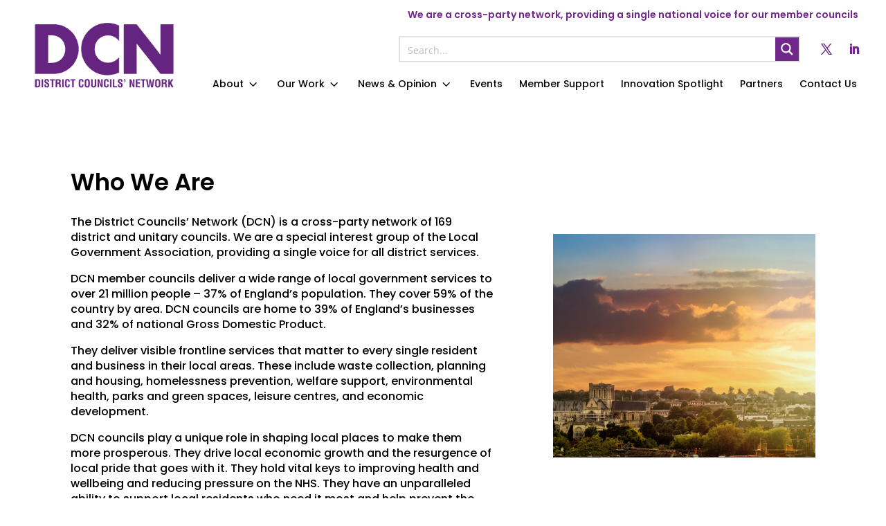

--- FILE ---
content_type: text/html; charset=UTF-8
request_url: https://www.districtcouncils.info/about-us/
body_size: 50234
content:
<!DOCTYPE html>
<html lang="en-GB">
<head>
<meta charset="UTF-8" />
<meta http-equiv="X-UA-Compatible" content="IE=edge">
<link rel="pingback" href="https://www.districtcouncils.info/xmlrpc.php" />
<script type="text/javascript">
document.documentElement.className = 'js';
</script>
<title>About Us | District Councils&#039; Network</title>
<meta name='robots' content='max-image-preview:large' />
<script type="text/javascript">
let jqueryParams=[],jQuery=function(r){return jqueryParams=[...jqueryParams,r],jQuery},$=function(r){return jqueryParams=[...jqueryParams,r],$};window.jQuery=jQuery,window.$=jQuery;let customHeadScripts=!1;jQuery.fn=jQuery.prototype={},$.fn=jQuery.prototype={},jQuery.noConflict=function(r){if(window.jQuery)return jQuery=window.jQuery,$=window.jQuery,customHeadScripts=!0,jQuery.noConflict},jQuery.ready=function(r){jqueryParams=[...jqueryParams,r]},$.ready=function(r){jqueryParams=[...jqueryParams,r]},jQuery.load=function(r){jqueryParams=[...jqueryParams,r]},$.load=function(r){jqueryParams=[...jqueryParams,r]},jQuery.fn.ready=function(r){jqueryParams=[...jqueryParams,r]},$.fn.ready=function(r){jqueryParams=[...jqueryParams,r]};</script><link rel="alternate" type="application/rss+xml" title="District Councils&#039; Network &raquo; Feed" href="https://www.districtcouncils.info/feed/" />
<link rel="alternate" type="application/rss+xml" title="District Councils&#039; Network &raquo; Comments Feed" href="https://www.districtcouncils.info/comments/feed/" />
<link rel="alternate" title="oEmbed (JSON)" type="application/json+oembed" href="https://www.districtcouncils.info/wp-json/oembed/1.0/embed?url=https%3A%2F%2Fwww.districtcouncils.info%2Fabout-us%2F" />
<link rel="alternate" title="oEmbed (XML)" type="text/xml+oembed" href="https://www.districtcouncils.info/wp-json/oembed/1.0/embed?url=https%3A%2F%2Fwww.districtcouncils.info%2Fabout-us%2F&#038;format=xml" />
<meta content="District Councils&#039; Network v.1.0" name="generator"/>				<script>
var divimegapro_singleton = [];
divimegapro_singleton['header'] = false;
divimegapro_singleton['content'] = false;
divimegapro_singleton['footer'] = false;
var divimegapro_singleton_enabled = ( divimegapro_singleton['header'] || divimegapro_singleton['content'] || divimegapro_singleton['footer'] ) ? true : false;
</script>
<style id='wp-img-auto-sizes-contain-inline-css' type='text/css'>
img:is([sizes=auto i],[sizes^="auto," i]){contain-intrinsic-size:3000px 1500px}
/*# sourceURL=wp-img-auto-sizes-contain-inline-css */
</style>
<link rel='stylesheet' id='cmplz-general-css' href='https://www.districtcouncils.info/wp-content/plugins/complianz-gdpr/assets/css/cookieblocker.min.css?ver=1761595476' type='text/css' media='all' />
<link rel='stylesheet' id='dtqj-slick-css' href='https://www.districtcouncils.info/wp-content/plugins/addons-for-divi-premium/assets/css/slick.min.css?ver=3.3.5' type='text/css' media='all' />
<link rel='stylesheet' id='dtqj-tippy-css' href='https://www.districtcouncils.info/wp-content/plugins/addons-for-divi-premium/assets/css/tippy.min.css?ver=3.3.5' type='text/css' media='all' />
<link rel='stylesheet' id='dtqj-fancybox-css' href='https://www.districtcouncils.info/wp-content/plugins/addons-for-divi-premium/assets/css/fancybox.min.css?ver=3.3.5' type='text/css' media='all' />
<link rel='stylesheet' id='divi-torque-lite-modules-style-css' href='https://www.districtcouncils.info/wp-content/plugins/addons-for-divi/assets/css/modules-style.css?ver=4.2.2' type='text/css' media='all' />
<link rel='stylesheet' id='divi-torque-lite-magnific-popup-css' href='https://www.districtcouncils.info/wp-content/plugins/addons-for-divi/assets/libs/magnific-popup/magnific-popup.css?ver=4.2.2' type='text/css' media='all' />
<link rel='stylesheet' id='divi-torque-lite-frontend-css' href='https://www.districtcouncils.info/wp-content/plugins/addons-for-divi/assets/css/frontend.css?ver=4.2.2' type='text/css' media='all' />
<link rel='stylesheet' id='dtqc-deprecated-css' href='https://www.districtcouncils.info/wp-content/plugins/addons-for-divi/assets/deprecated/index.min.css?ver=4.2.2' type='text/css' media='all' />
<style id='divi-style-parent-inline-inline-css' type='text/css'>
/*!
Theme Name: Divi
Theme URI: http://www.elegantthemes.com/gallery/divi/
Version: 4.23.1
Description: Smart. Flexible. Beautiful. Divi is the most powerful theme in our collection.
Author: Elegant Themes
Author URI: http://www.elegantthemes.com
License: GNU General Public License v2
License URI: http://www.gnu.org/licenses/gpl-2.0.html
*/
a,abbr,acronym,address,applet,b,big,blockquote,body,center,cite,code,dd,del,dfn,div,dl,dt,em,fieldset,font,form,h1,h2,h3,h4,h5,h6,html,i,iframe,img,ins,kbd,label,legend,li,object,ol,p,pre,q,s,samp,small,span,strike,strong,sub,sup,tt,u,ul,var{margin:0;padding:0;border:0;outline:0;font-size:100%;-ms-text-size-adjust:100%;-webkit-text-size-adjust:100%;vertical-align:baseline;background:transparent}body{line-height:1}ol,ul{list-style:none}blockquote,q{quotes:none}blockquote:after,blockquote:before,q:after,q:before{content:"";content:none}blockquote{margin:20px 0 30px;border-left:5px solid;padding-left:20px}:focus{outline:0}del{text-decoration:line-through}pre{overflow:auto;padding:10px}figure{margin:0}table{border-collapse:collapse;border-spacing:0}article,aside,footer,header,hgroup,nav,section{display:block}body{font-family:Open Sans,Arial,sans-serif;font-size:14px;color:#666;background-color:#fff;line-height:1.7em;font-weight:500;-webkit-font-smoothing:antialiased;-moz-osx-font-smoothing:grayscale}body.page-template-page-template-blank-php #page-container{padding-top:0!important}body.et_cover_background{background-size:cover!important;background-position:top!important;background-repeat:no-repeat!important;background-attachment:fixed}a{color:#2ea3f2}a,a:hover{text-decoration:none}p{padding-bottom:1em}p:not(.has-background):last-of-type{padding-bottom:0}p.et_normal_padding{padding-bottom:1em}strong{font-weight:700}cite,em,i{font-style:italic}code,pre{font-family:Courier New,monospace;margin-bottom:10px}ins{text-decoration:none}sub,sup{height:0;line-height:1;position:relative;vertical-align:baseline}sup{bottom:.8em}sub{top:.3em}dl{margin:0 0 1.5em}dl dt{font-weight:700}dd{margin-left:1.5em}blockquote p{padding-bottom:0}embed,iframe,object,video{max-width:100%}h1,h2,h3,h4,h5,h6{color:#333;padding-bottom:10px;line-height:1em;font-weight:500}h1 a,h2 a,h3 a,h4 a,h5 a,h6 a{color:inherit}h1{font-size:30px}h2{font-size:26px}h3{font-size:22px}h4{font-size:18px}h5{font-size:16px}h6{font-size:14px}input{-webkit-appearance:none}input[type=checkbox]{-webkit-appearance:checkbox}input[type=radio]{-webkit-appearance:radio}input.text,input.title,input[type=email],input[type=password],input[type=tel],input[type=text],select,textarea{background-color:#fff;border:1px solid #bbb;padding:2px;color:#4e4e4e}input.text:focus,input.title:focus,input[type=text]:focus,select:focus,textarea:focus{border-color:#2d3940;color:#3e3e3e}input.text,input.title,input[type=text],select,textarea{margin:0}textarea{padding:4px}button,input,select,textarea{font-family:inherit}img{max-width:100%;height:auto}.clear{clear:both}br.clear{margin:0;padding:0}.pagination{clear:both}#et_search_icon:hover,.et-social-icon a:hover,.et_password_protected_form .et_submit_button,.form-submit .et_pb_buttontton.alt.disabled,.nav-single a,.posted_in a{color:#2ea3f2}.et-search-form,blockquote{border-color:#2ea3f2}#main-content{background-color:#fff}.container{width:80%;max-width:1080px;margin:auto;position:relative}body:not(.et-tb) #main-content .container,body:not(.et-tb-has-header) #main-content .container{padding-top:58px}.et_full_width_page #main-content .container:before{display:none}.main_title{margin-bottom:20px}.et_password_protected_form .et_submit_button:hover,.form-submit .et_pb_button:hover{background:rgba(0,0,0,.05)}.et_button_icon_visible .et_pb_button{padding-right:2em;padding-left:.7em}.et_button_icon_visible .et_pb_button:after{opacity:1;margin-left:0}.et_button_left .et_pb_button:hover:after{left:.15em}.et_button_left .et_pb_button:after{margin-left:0;left:1em}.et_button_icon_visible.et_button_left .et_pb_button,.et_button_left .et_pb_button:hover,.et_button_left .et_pb_module .et_pb_button:hover{padding-left:2em;padding-right:.7em}.et_button_icon_visible.et_button_left .et_pb_button:after,.et_button_left .et_pb_button:hover:after{left:.15em}.et_password_protected_form .et_submit_button:hover,.form-submit .et_pb_button:hover{padding:.3em 1em}.et_button_no_icon .et_pb_button:after{display:none}.et_button_no_icon.et_button_icon_visible.et_button_left .et_pb_button,.et_button_no_icon.et_button_left .et_pb_button:hover,.et_button_no_icon .et_pb_button,.et_button_no_icon .et_pb_button:hover{padding:.3em 1em!important}.et_button_custom_icon .et_pb_button:after{line-height:1.7em}.et_button_custom_icon.et_button_icon_visible .et_pb_button:after,.et_button_custom_icon .et_pb_button:hover:after{margin-left:.3em}#left-area .post_format-post-format-gallery .wp-block-gallery:first-of-type{padding:0;margin-bottom:-16px}.entry-content table:not(.variations){border:1px solid #eee;margin:0 0 15px;text-align:left;width:100%}.entry-content thead th,.entry-content tr th{color:#555;font-weight:700;padding:9px 24px}.entry-content tr td{border-top:1px solid #eee;padding:6px 24px}#left-area ul,.entry-content ul,.et-l--body ul,.et-l--footer ul,.et-l--header ul{list-style-type:disc;padding:0 0 23px 1em;line-height:26px}#left-area ol,.entry-content ol,.et-l--body ol,.et-l--footer ol,.et-l--header ol{list-style-type:decimal;list-style-position:inside;padding:0 0 23px;line-height:26px}#left-area ul li ul,.entry-content ul li ol{padding:2px 0 2px 20px}#left-area ol li ul,.entry-content ol li ol,.et-l--body ol li ol,.et-l--footer ol li ol,.et-l--header ol li ol{padding:2px 0 2px 35px}#left-area ul.wp-block-gallery{display:-webkit-box;display:-ms-flexbox;display:flex;-ms-flex-wrap:wrap;flex-wrap:wrap;list-style-type:none;padding:0}#left-area ul.products{padding:0!important;line-height:1.7!important;list-style:none!important}.gallery-item a{display:block}.gallery-caption,.gallery-item a{width:90%}#wpadminbar{z-index:100001}#left-area .post-meta{font-size:14px;padding-bottom:15px}#left-area .post-meta a{text-decoration:none;color:#666}#left-area .et_featured_image{padding-bottom:7px}.single .post{padding-bottom:25px}body.single .et_audio_content{margin-bottom:-6px}.nav-single a{text-decoration:none;color:#2ea3f2;font-size:14px;font-weight:400}.nav-previous{float:left}.nav-next{float:right}.et_password_protected_form p input{background-color:#eee;border:none!important;width:100%!important;border-radius:0!important;font-size:14px;color:#999!important;padding:16px!important;-webkit-box-sizing:border-box;box-sizing:border-box}.et_password_protected_form label{display:none}.et_password_protected_form .et_submit_button{font-family:inherit;display:block;float:right;margin:8px auto 0;cursor:pointer}.post-password-required p.nocomments.container{max-width:100%}.post-password-required p.nocomments.container:before{display:none}.aligncenter,div.post .new-post .aligncenter{display:block;margin-left:auto;margin-right:auto}.wp-caption{border:1px solid #ddd;text-align:center;background-color:#f3f3f3;margin-bottom:10px;max-width:96%;padding:8px}.wp-caption.alignleft{margin:0 30px 20px 0}.wp-caption.alignright{margin:0 0 20px 30px}.wp-caption img{margin:0;padding:0;border:0}.wp-caption p.wp-caption-text{font-size:12px;padding:0 4px 5px;margin:0}.alignright{float:right}.alignleft{float:left}img.alignleft{display:inline;float:left;margin-right:15px}img.alignright{display:inline;float:right;margin-left:15px}.page.et_pb_pagebuilder_layout #main-content{background-color:transparent}body #main-content .et_builder_inner_content>h1,body #main-content .et_builder_inner_content>h2,body #main-content .et_builder_inner_content>h3,body #main-content .et_builder_inner_content>h4,body #main-content .et_builder_inner_content>h5,body #main-content .et_builder_inner_content>h6{line-height:1.4em}body #main-content .et_builder_inner_content>p{line-height:1.7em}.wp-block-pullquote{margin:20px 0 30px}.wp-block-pullquote.has-background blockquote{border-left:none}.wp-block-group.has-background{padding:1.5em 1.5em .5em}@media (min-width:981px){#left-area{width:79.125%;padding-bottom:23px}#main-content .container:before{content:"";position:absolute;top:0;height:100%;width:1px;background-color:#e2e2e2}.et_full_width_page #left-area,.et_no_sidebar #left-area{float:none;width:100%!important}.et_full_width_page #left-area{padding-bottom:0}.et_no_sidebar #main-content .container:before{display:none}}@media (max-width:980px){#page-container{padding-top:80px}.et-tb #page-container,.et-tb-has-header #page-container{padding-top:0!important}#left-area,#sidebar{width:100%!important}#main-content .container:before{display:none!important}.et_full_width_page .et_gallery_item:nth-child(4n+1){clear:none}}@media print{#page-container{padding-top:0!important}}#wp-admin-bar-et-use-visual-builder a:before{font-family:ETmodules!important;content:"\e625";font-size:30px!important;width:28px;margin-top:-3px;color:#974df3!important}#wp-admin-bar-et-use-visual-builder:hover a:before{color:#fff!important}#wp-admin-bar-et-use-visual-builder:hover a,#wp-admin-bar-et-use-visual-builder a:hover{transition:background-color .5s ease;-webkit-transition:background-color .5s ease;-moz-transition:background-color .5s ease;background-color:#7e3bd0!important;color:#fff!important}* html .clearfix,:first-child+html .clearfix{zoom:1}.iphone .et_pb_section_video_bg video::-webkit-media-controls-start-playback-button{display:none!important;-webkit-appearance:none}.et_mobile_device .et_pb_section_parallax .et_pb_parallax_css{background-attachment:scroll}.et-social-facebook a.icon:before{content:"\e093"}.et-social-twitter a.icon:before{content:"\e094"}.et-social-google-plus a.icon:before{content:"\e096"}.et-social-instagram a.icon:before{content:"\e09a"}.et-social-rss a.icon:before{content:"\e09e"}.ai1ec-single-event:after{content:" ";display:table;clear:both}.evcal_event_details .evcal_evdata_cell .eventon_details_shading_bot.eventon_details_shading_bot{z-index:3}.wp-block-divi-layout{margin-bottom:1em}*{-webkit-box-sizing:border-box;box-sizing:border-box}#et-info-email:before,#et-info-phone:before,#et_search_icon:before,.comment-reply-link:after,.et-cart-info span:before,.et-pb-arrow-next:before,.et-pb-arrow-prev:before,.et-social-icon a:before,.et_audio_container .mejs-playpause-button button:before,.et_audio_container .mejs-volume-button button:before,.et_overlay:before,.et_password_protected_form .et_submit_button:after,.et_pb_button:after,.et_pb_contact_reset:after,.et_pb_contact_submit:after,.et_pb_font_icon:before,.et_pb_newsletter_button:after,.et_pb_pricing_table_button:after,.et_pb_promo_button:after,.et_pb_testimonial:before,.et_pb_toggle_title:before,.form-submit .et_pb_button:after,.mobile_menu_bar:before,a.et_pb_more_button:after{font-family:ETmodules!important;speak:none;font-style:normal;font-weight:400;-webkit-font-feature-settings:normal;font-feature-settings:normal;font-variant:normal;text-transform:none;line-height:1;-webkit-font-smoothing:antialiased;-moz-osx-font-smoothing:grayscale;text-shadow:0 0;direction:ltr}.et-pb-icon,.et_pb_custom_button_icon.et_pb_button:after,.et_pb_login .et_pb_custom_button_icon.et_pb_button:after,.et_pb_woo_custom_button_icon .button.et_pb_custom_button_icon.et_pb_button:after,.et_pb_woo_custom_button_icon .button.et_pb_custom_button_icon.et_pb_button:hover:after{content:attr(data-icon)}.et-pb-icon{font-family:ETmodules;speak:none;font-weight:400;-webkit-font-feature-settings:normal;font-feature-settings:normal;font-variant:normal;text-transform:none;line-height:1;-webkit-font-smoothing:antialiased;font-size:96px;font-style:normal;display:inline-block;-webkit-box-sizing:border-box;box-sizing:border-box;direction:ltr}#et-ajax-saving{display:none;-webkit-transition:background .3s,-webkit-box-shadow .3s;transition:background .3s,-webkit-box-shadow .3s;transition:background .3s,box-shadow .3s;transition:background .3s,box-shadow .3s,-webkit-box-shadow .3s;-webkit-box-shadow:rgba(0,139,219,.247059) 0 0 60px;box-shadow:0 0 60px rgba(0,139,219,.247059);position:fixed;top:50%;left:50%;width:50px;height:50px;background:#fff;border-radius:50px;margin:-25px 0 0 -25px;z-index:999999;text-align:center}#et-ajax-saving img{margin:9px}.et-safe-mode-indicator,.et-safe-mode-indicator:focus,.et-safe-mode-indicator:hover{-webkit-box-shadow:0 5px 10px rgba(41,196,169,.15);box-shadow:0 5px 10px rgba(41,196,169,.15);background:#29c4a9;color:#fff;font-size:14px;font-weight:600;padding:12px;line-height:16px;border-radius:3px;position:fixed;bottom:30px;right:30px;z-index:999999;text-decoration:none;font-family:Open Sans,sans-serif;-webkit-font-smoothing:antialiased;-moz-osx-font-smoothing:grayscale}.et_pb_button{font-size:20px;font-weight:500;padding:.3em 1em;line-height:1.7em!important;background-color:transparent;background-size:cover;background-position:50%;background-repeat:no-repeat;border:2px solid;border-radius:3px;-webkit-transition-duration:.2s;transition-duration:.2s;-webkit-transition-property:all!important;transition-property:all!important}.et_pb_button,.et_pb_button_inner{position:relative}.et_pb_button:hover,.et_pb_module .et_pb_button:hover{border:2px solid transparent;padding:.3em 2em .3em .7em}.et_pb_button:hover{background-color:hsla(0,0%,100%,.2)}.et_pb_bg_layout_light.et_pb_button:hover,.et_pb_bg_layout_light .et_pb_button:hover{background-color:rgba(0,0,0,.05)}.et_pb_button:after,.et_pb_button:before{font-size:32px;line-height:1em;content:"\35";opacity:0;position:absolute;margin-left:-1em;-webkit-transition:all .2s;transition:all .2s;text-transform:none;-webkit-font-feature-settings:"kern" off;font-feature-settings:"kern" off;font-variant:none;font-style:normal;font-weight:400;text-shadow:none}.et_pb_button.et_hover_enabled:hover:after,.et_pb_button.et_pb_hovered:hover:after{-webkit-transition:none!important;transition:none!important}.et_pb_button:before{display:none}.et_pb_button:hover:after{opacity:1;margin-left:0}.et_pb_column_1_3 h1,.et_pb_column_1_4 h1,.et_pb_column_1_5 h1,.et_pb_column_1_6 h1,.et_pb_column_2_5 h1{font-size:26px}.et_pb_column_1_3 h2,.et_pb_column_1_4 h2,.et_pb_column_1_5 h2,.et_pb_column_1_6 h2,.et_pb_column_2_5 h2{font-size:23px}.et_pb_column_1_3 h3,.et_pb_column_1_4 h3,.et_pb_column_1_5 h3,.et_pb_column_1_6 h3,.et_pb_column_2_5 h3{font-size:20px}.et_pb_column_1_3 h4,.et_pb_column_1_4 h4,.et_pb_column_1_5 h4,.et_pb_column_1_6 h4,.et_pb_column_2_5 h4{font-size:18px}.et_pb_column_1_3 h5,.et_pb_column_1_4 h5,.et_pb_column_1_5 h5,.et_pb_column_1_6 h5,.et_pb_column_2_5 h5{font-size:16px}.et_pb_column_1_3 h6,.et_pb_column_1_4 h6,.et_pb_column_1_5 h6,.et_pb_column_1_6 h6,.et_pb_column_2_5 h6{font-size:15px}.et_pb_bg_layout_dark,.et_pb_bg_layout_dark h1,.et_pb_bg_layout_dark h2,.et_pb_bg_layout_dark h3,.et_pb_bg_layout_dark h4,.et_pb_bg_layout_dark h5,.et_pb_bg_layout_dark h6{color:#fff!important}.et_pb_module.et_pb_text_align_left{text-align:left}.et_pb_module.et_pb_text_align_center{text-align:center}.et_pb_module.et_pb_text_align_right{text-align:right}.et_pb_module.et_pb_text_align_justified{text-align:justify}.clearfix:after{visibility:hidden;display:block;font-size:0;content:" ";clear:both;height:0}.et_pb_bg_layout_light .et_pb_more_button{color:#2ea3f2}.et_builder_inner_content{position:relative;z-index:1}header .et_builder_inner_content{z-index:2}.et_pb_css_mix_blend_mode_passthrough{mix-blend-mode:unset!important}.et_pb_image_container{margin:-20px -20px 29px}.et_pb_module_inner{position:relative}.et_hover_enabled_preview{z-index:2}.et_hover_enabled:hover{position:relative;z-index:2}.et_pb_all_tabs,.et_pb_module,.et_pb_posts_nav a,.et_pb_tab,.et_pb_with_background{position:relative;background-size:cover;background-position:50%;background-repeat:no-repeat}.et_pb_background_mask,.et_pb_background_pattern{bottom:0;left:0;position:absolute;right:0;top:0}.et_pb_background_mask{background-size:calc(100% + 2px) calc(100% + 2px);background-repeat:no-repeat;background-position:50%;overflow:hidden}.et_pb_background_pattern{background-position:0 0;background-repeat:repeat}.et_pb_with_border{position:relative;border:0 solid #333}.post-password-required .et_pb_row{padding:0;width:100%}.post-password-required .et_password_protected_form{min-height:0}body.et_pb_pagebuilder_layout.et_pb_show_title .post-password-required .et_password_protected_form h1,body:not(.et_pb_pagebuilder_layout) .post-password-required .et_password_protected_form h1{display:none}.et_pb_no_bg{padding:0!important}.et_overlay.et_pb_inline_icon:before,.et_pb_inline_icon:before{content:attr(data-icon)}.et_pb_more_button{color:inherit;text-shadow:none;text-decoration:none;display:inline-block;margin-top:20px}.et_parallax_bg_wrap{overflow:hidden;position:absolute;top:0;right:0;bottom:0;left:0}.et_parallax_bg{background-repeat:no-repeat;background-position:top;background-size:cover;position:absolute;bottom:0;left:0;width:100%;height:100%;display:block}.et_parallax_bg.et_parallax_bg__hover,.et_parallax_bg.et_parallax_bg_phone,.et_parallax_bg.et_parallax_bg_tablet,.et_parallax_gradient.et_parallax_gradient__hover,.et_parallax_gradient.et_parallax_gradient_phone,.et_parallax_gradient.et_parallax_gradient_tablet,.et_pb_section_parallax_hover:hover .et_parallax_bg:not(.et_parallax_bg__hover),.et_pb_section_parallax_hover:hover .et_parallax_gradient:not(.et_parallax_gradient__hover){display:none}.et_pb_section_parallax_hover:hover .et_parallax_bg.et_parallax_bg__hover,.et_pb_section_parallax_hover:hover .et_parallax_gradient.et_parallax_gradient__hover{display:block}.et_parallax_gradient{bottom:0;display:block;left:0;position:absolute;right:0;top:0}.et_pb_module.et_pb_section_parallax,.et_pb_posts_nav a.et_pb_section_parallax,.et_pb_tab.et_pb_section_parallax{position:relative}.et_pb_section_parallax .et_pb_parallax_css,.et_pb_slides .et_parallax_bg.et_pb_parallax_css{background-attachment:fixed}body.et-bfb .et_pb_section_parallax .et_pb_parallax_css,body.et-bfb .et_pb_slides .et_parallax_bg.et_pb_parallax_css{background-attachment:scroll;bottom:auto}.et_pb_section_parallax.et_pb_column .et_pb_module,.et_pb_section_parallax.et_pb_row .et_pb_column,.et_pb_section_parallax.et_pb_row .et_pb_module{z-index:9;position:relative}.et_pb_more_button:hover:after{opacity:1;margin-left:0}.et_pb_preload .et_pb_section_video_bg,.et_pb_preload>div{visibility:hidden}.et_pb_preload,.et_pb_section.et_pb_section_video.et_pb_preload{position:relative;background:#464646!important}.et_pb_preload:before{content:"";position:absolute;top:50%;left:50%;background:url(https://www.districtcouncils.info/wp-content/themes/Divi/includes/builder/styles/images/preloader.gif) no-repeat;border-radius:32px;width:32px;height:32px;margin:-16px 0 0 -16px}.box-shadow-overlay{position:absolute;top:0;left:0;width:100%;height:100%;z-index:10;pointer-events:none}.et_pb_section>.box-shadow-overlay~.et_pb_row{z-index:11}body.safari .section_has_divider{will-change:transform}.et_pb_row>.box-shadow-overlay{z-index:8}.has-box-shadow-overlay{position:relative}.et_clickable{cursor:pointer}.screen-reader-text{border:0;clip:rect(1px,1px,1px,1px);-webkit-clip-path:inset(50%);clip-path:inset(50%);height:1px;margin:-1px;overflow:hidden;padding:0;position:absolute!important;width:1px;word-wrap:normal!important}.et_multi_view_hidden,.et_multi_view_hidden_image{display:none!important}@keyframes multi-view-image-fade{0%{opacity:0}10%{opacity:.1}20%{opacity:.2}30%{opacity:.3}40%{opacity:.4}50%{opacity:.5}60%{opacity:.6}70%{opacity:.7}80%{opacity:.8}90%{opacity:.9}to{opacity:1}}.et_multi_view_image__loading{visibility:hidden}.et_multi_view_image__loaded{-webkit-animation:multi-view-image-fade .5s;animation:multi-view-image-fade .5s}#et-pb-motion-effects-offset-tracker{visibility:hidden!important;opacity:0;position:absolute;top:0;left:0}.et-pb-before-scroll-animation{opacity:0}header.et-l.et-l--header:after{clear:both;display:block;content:""}.et_pb_module{-webkit-animation-timing-function:linear;animation-timing-function:linear;-webkit-animation-duration:.2s;animation-duration:.2s}@-webkit-keyframes fadeBottom{0%{opacity:0;-webkit-transform:translateY(10%);transform:translateY(10%)}to{opacity:1;-webkit-transform:translateY(0);transform:translateY(0)}}@keyframes fadeBottom{0%{opacity:0;-webkit-transform:translateY(10%);transform:translateY(10%)}to{opacity:1;-webkit-transform:translateY(0);transform:translateY(0)}}@-webkit-keyframes fadeLeft{0%{opacity:0;-webkit-transform:translateX(-10%);transform:translateX(-10%)}to{opacity:1;-webkit-transform:translateX(0);transform:translateX(0)}}@keyframes fadeLeft{0%{opacity:0;-webkit-transform:translateX(-10%);transform:translateX(-10%)}to{opacity:1;-webkit-transform:translateX(0);transform:translateX(0)}}@-webkit-keyframes fadeRight{0%{opacity:0;-webkit-transform:translateX(10%);transform:translateX(10%)}to{opacity:1;-webkit-transform:translateX(0);transform:translateX(0)}}@keyframes fadeRight{0%{opacity:0;-webkit-transform:translateX(10%);transform:translateX(10%)}to{opacity:1;-webkit-transform:translateX(0);transform:translateX(0)}}@-webkit-keyframes fadeTop{0%{opacity:0;-webkit-transform:translateY(-10%);transform:translateY(-10%)}to{opacity:1;-webkit-transform:translateX(0);transform:translateX(0)}}@keyframes fadeTop{0%{opacity:0;-webkit-transform:translateY(-10%);transform:translateY(-10%)}to{opacity:1;-webkit-transform:translateX(0);transform:translateX(0)}}@-webkit-keyframes fadeIn{0%{opacity:0}to{opacity:1}}@keyframes fadeIn{0%{opacity:0}to{opacity:1}}.et-waypoint:not(.et_pb_counters){opacity:0}@media (min-width:981px){.et_pb_section.et_section_specialty div.et_pb_row .et_pb_column .et_pb_column .et_pb_module.et-last-child,.et_pb_section.et_section_specialty div.et_pb_row .et_pb_column .et_pb_column .et_pb_module:last-child,.et_pb_section.et_section_specialty div.et_pb_row .et_pb_column .et_pb_row_inner .et_pb_column .et_pb_module.et-last-child,.et_pb_section.et_section_specialty div.et_pb_row .et_pb_column .et_pb_row_inner .et_pb_column .et_pb_module:last-child,.et_pb_section div.et_pb_row .et_pb_column .et_pb_module.et-last-child,.et_pb_section div.et_pb_row .et_pb_column .et_pb_module:last-child{margin-bottom:0}}@media (max-width:980px){.et_overlay.et_pb_inline_icon_tablet:before,.et_pb_inline_icon_tablet:before{content:attr(data-icon-tablet)}.et_parallax_bg.et_parallax_bg_tablet_exist,.et_parallax_gradient.et_parallax_gradient_tablet_exist{display:none}.et_parallax_bg.et_parallax_bg_tablet,.et_parallax_gradient.et_parallax_gradient_tablet{display:block}.et_pb_column .et_pb_module{margin-bottom:30px}.et_pb_row .et_pb_column .et_pb_module.et-last-child,.et_pb_row .et_pb_column .et_pb_module:last-child,.et_section_specialty .et_pb_row .et_pb_column .et_pb_module.et-last-child,.et_section_specialty .et_pb_row .et_pb_column .et_pb_module:last-child{margin-bottom:0}.et_pb_more_button{display:inline-block!important}.et_pb_bg_layout_light_tablet.et_pb_button,.et_pb_bg_layout_light_tablet.et_pb_module.et_pb_button,.et_pb_bg_layout_light_tablet .et_pb_more_button{color:#2ea3f2}.et_pb_bg_layout_light_tablet .et_pb_forgot_password a{color:#666}.et_pb_bg_layout_light_tablet h1,.et_pb_bg_layout_light_tablet h2,.et_pb_bg_layout_light_tablet h3,.et_pb_bg_layout_light_tablet h4,.et_pb_bg_layout_light_tablet h5,.et_pb_bg_layout_light_tablet h6{color:#333!important}.et_pb_module .et_pb_bg_layout_light_tablet.et_pb_button{color:#2ea3f2!important}.et_pb_bg_layout_light_tablet{color:#666!important}.et_pb_bg_layout_dark_tablet,.et_pb_bg_layout_dark_tablet h1,.et_pb_bg_layout_dark_tablet h2,.et_pb_bg_layout_dark_tablet h3,.et_pb_bg_layout_dark_tablet h4,.et_pb_bg_layout_dark_tablet h5,.et_pb_bg_layout_dark_tablet h6{color:#fff!important}.et_pb_bg_layout_dark_tablet.et_pb_button,.et_pb_bg_layout_dark_tablet.et_pb_module.et_pb_button,.et_pb_bg_layout_dark_tablet .et_pb_more_button{color:inherit}.et_pb_bg_layout_dark_tablet .et_pb_forgot_password a{color:#fff}.et_pb_module.et_pb_text_align_left-tablet{text-align:left}.et_pb_module.et_pb_text_align_center-tablet{text-align:center}.et_pb_module.et_pb_text_align_right-tablet{text-align:right}.et_pb_module.et_pb_text_align_justified-tablet{text-align:justify}}@media (max-width:767px){.et_pb_more_button{display:inline-block!important}.et_overlay.et_pb_inline_icon_phone:before,.et_pb_inline_icon_phone:before{content:attr(data-icon-phone)}.et_parallax_bg.et_parallax_bg_phone_exist,.et_parallax_gradient.et_parallax_gradient_phone_exist{display:none}.et_parallax_bg.et_parallax_bg_phone,.et_parallax_gradient.et_parallax_gradient_phone{display:block}.et-hide-mobile{display:none!important}.et_pb_bg_layout_light_phone.et_pb_button,.et_pb_bg_layout_light_phone.et_pb_module.et_pb_button,.et_pb_bg_layout_light_phone .et_pb_more_button{color:#2ea3f2}.et_pb_bg_layout_light_phone .et_pb_forgot_password a{color:#666}.et_pb_bg_layout_light_phone h1,.et_pb_bg_layout_light_phone h2,.et_pb_bg_layout_light_phone h3,.et_pb_bg_layout_light_phone h4,.et_pb_bg_layout_light_phone h5,.et_pb_bg_layout_light_phone h6{color:#333!important}.et_pb_module .et_pb_bg_layout_light_phone.et_pb_button{color:#2ea3f2!important}.et_pb_bg_layout_light_phone{color:#666!important}.et_pb_bg_layout_dark_phone,.et_pb_bg_layout_dark_phone h1,.et_pb_bg_layout_dark_phone h2,.et_pb_bg_layout_dark_phone h3,.et_pb_bg_layout_dark_phone h4,.et_pb_bg_layout_dark_phone h5,.et_pb_bg_layout_dark_phone h6{color:#fff!important}.et_pb_bg_layout_dark_phone.et_pb_button,.et_pb_bg_layout_dark_phone.et_pb_module.et_pb_button,.et_pb_bg_layout_dark_phone .et_pb_more_button{color:inherit}.et_pb_module .et_pb_bg_layout_dark_phone.et_pb_button{color:#fff!important}.et_pb_bg_layout_dark_phone .et_pb_forgot_password a{color:#fff}.et_pb_module.et_pb_text_align_left-phone{text-align:left}.et_pb_module.et_pb_text_align_center-phone{text-align:center}.et_pb_module.et_pb_text_align_right-phone{text-align:right}.et_pb_module.et_pb_text_align_justified-phone{text-align:justify}}@media (max-width:479px){a.et_pb_more_button{display:block}}@media (min-width:768px) and (max-width:980px){[data-et-multi-view-load-tablet-hidden=true]:not(.et_multi_view_swapped){display:none!important}}@media (max-width:767px){[data-et-multi-view-load-phone-hidden=true]:not(.et_multi_view_swapped){display:none!important}}.et_pb_menu.et_pb_menu--style-inline_centered_logo .et_pb_menu__menu nav ul{-webkit-box-pack:center;-ms-flex-pack:center;justify-content:center}@-webkit-keyframes multi-view-image-fade{0%{-webkit-transform:scale(1);transform:scale(1);opacity:1}50%{-webkit-transform:scale(1.01);transform:scale(1.01);opacity:1}to{-webkit-transform:scale(1);transform:scale(1);opacity:1}}
/*# sourceURL=divi-style-parent-inline-inline-css */
</style>
<style id='divi-dynamic-critical-inline-css' type='text/css'>
@font-face{font-family:ETmodules;font-display:block;src:url(//www.districtcouncils.info/wp-content/themes/Divi/core/admin/fonts/modules/all/modules.eot);src:url(//www.districtcouncils.info/wp-content/themes/Divi/core/admin/fonts/modules/all/modules.eot?#iefix) format("embedded-opentype"),url(//www.districtcouncils.info/wp-content/themes/Divi/core/admin/fonts/modules/all/modules.woff) format("woff"),url(//www.districtcouncils.info/wp-content/themes/Divi/core/admin/fonts/modules/all/modules.ttf) format("truetype"),url(//www.districtcouncils.info/wp-content/themes/Divi/core/admin/fonts/modules/all/modules.svg#ETmodules) format("svg");font-weight:400;font-style:normal}
@media (min-width:981px){.et_pb_gutters3 .et_pb_column,.et_pb_gutters3.et_pb_row .et_pb_column{margin-right:5.5%}.et_pb_gutters3 .et_pb_column_4_4,.et_pb_gutters3.et_pb_row .et_pb_column_4_4{width:100%}.et_pb_gutters3 .et_pb_column_4_4 .et_pb_module,.et_pb_gutters3.et_pb_row .et_pb_column_4_4 .et_pb_module{margin-bottom:2.75%}.et_pb_gutters3 .et_pb_column_3_4,.et_pb_gutters3.et_pb_row .et_pb_column_3_4{width:73.625%}.et_pb_gutters3 .et_pb_column_3_4 .et_pb_module,.et_pb_gutters3.et_pb_row .et_pb_column_3_4 .et_pb_module{margin-bottom:3.735%}.et_pb_gutters3 .et_pb_column_2_3,.et_pb_gutters3.et_pb_row .et_pb_column_2_3{width:64.833%}.et_pb_gutters3 .et_pb_column_2_3 .et_pb_module,.et_pb_gutters3.et_pb_row .et_pb_column_2_3 .et_pb_module{margin-bottom:4.242%}.et_pb_gutters3 .et_pb_column_3_5,.et_pb_gutters3.et_pb_row .et_pb_column_3_5{width:57.8%}.et_pb_gutters3 .et_pb_column_3_5 .et_pb_module,.et_pb_gutters3.et_pb_row .et_pb_column_3_5 .et_pb_module{margin-bottom:4.758%}.et_pb_gutters3 .et_pb_column_1_2,.et_pb_gutters3.et_pb_row .et_pb_column_1_2{width:47.25%}.et_pb_gutters3 .et_pb_column_1_2 .et_pb_module,.et_pb_gutters3.et_pb_row .et_pb_column_1_2 .et_pb_module{margin-bottom:5.82%}.et_pb_gutters3 .et_pb_column_2_5,.et_pb_gutters3.et_pb_row .et_pb_column_2_5{width:36.7%}.et_pb_gutters3 .et_pb_column_2_5 .et_pb_module,.et_pb_gutters3.et_pb_row .et_pb_column_2_5 .et_pb_module{margin-bottom:7.493%}.et_pb_gutters3 .et_pb_column_1_3,.et_pb_gutters3.et_pb_row .et_pb_column_1_3{width:29.6667%}.et_pb_gutters3 .et_pb_column_1_3 .et_pb_module,.et_pb_gutters3.et_pb_row .et_pb_column_1_3 .et_pb_module{margin-bottom:9.27%}.et_pb_gutters3 .et_pb_column_1_4,.et_pb_gutters3.et_pb_row .et_pb_column_1_4{width:20.875%}.et_pb_gutters3 .et_pb_column_1_4 .et_pb_module,.et_pb_gutters3.et_pb_row .et_pb_column_1_4 .et_pb_module{margin-bottom:13.174%}.et_pb_gutters3 .et_pb_column_1_5,.et_pb_gutters3.et_pb_row .et_pb_column_1_5{width:15.6%}.et_pb_gutters3 .et_pb_column_1_5 .et_pb_module,.et_pb_gutters3.et_pb_row .et_pb_column_1_5 .et_pb_module{margin-bottom:17.628%}.et_pb_gutters3 .et_pb_column_1_6,.et_pb_gutters3.et_pb_row .et_pb_column_1_6{width:12.0833%}.et_pb_gutters3 .et_pb_column_1_6 .et_pb_module,.et_pb_gutters3.et_pb_row .et_pb_column_1_6 .et_pb_module{margin-bottom:22.759%}.et_pb_gutters3 .et_full_width_page.woocommerce-page ul.products li.product{width:20.875%;margin-right:5.5%;margin-bottom:5.5%}.et_pb_gutters3.et_left_sidebar.woocommerce-page #main-content ul.products li.product,.et_pb_gutters3.et_right_sidebar.woocommerce-page #main-content ul.products li.product{width:28.353%;margin-right:7.47%}.et_pb_gutters3.et_left_sidebar.woocommerce-page #main-content ul.products.columns-1 li.product,.et_pb_gutters3.et_right_sidebar.woocommerce-page #main-content ul.products.columns-1 li.product{width:100%;margin-right:0}.et_pb_gutters3.et_left_sidebar.woocommerce-page #main-content ul.products.columns-2 li.product,.et_pb_gutters3.et_right_sidebar.woocommerce-page #main-content ul.products.columns-2 li.product{width:48%;margin-right:4%}.et_pb_gutters3.et_left_sidebar.woocommerce-page #main-content ul.products.columns-2 li:nth-child(2n+2),.et_pb_gutters3.et_right_sidebar.woocommerce-page #main-content ul.products.columns-2 li:nth-child(2n+2){margin-right:0}.et_pb_gutters3.et_left_sidebar.woocommerce-page #main-content ul.products.columns-2 li:nth-child(3n+1),.et_pb_gutters3.et_right_sidebar.woocommerce-page #main-content ul.products.columns-2 li:nth-child(3n+1){clear:none}}
@media (min-width:981px){.et_pb_gutter.et_pb_gutters1 #left-area{width:75%}.et_pb_gutter.et_pb_gutters1 #sidebar{width:25%}.et_pb_gutters1.et_right_sidebar #left-area{padding-right:0}.et_pb_gutters1.et_left_sidebar #left-area{padding-left:0}.et_pb_gutter.et_pb_gutters1.et_right_sidebar #main-content .container:before{right:25%!important}.et_pb_gutter.et_pb_gutters1.et_left_sidebar #main-content .container:before{left:25%!important}.et_pb_gutters1 .et_pb_column,.et_pb_gutters1.et_pb_row .et_pb_column{margin-right:0}.et_pb_gutters1 .et_pb_column_4_4,.et_pb_gutters1.et_pb_row .et_pb_column_4_4{width:100%}.et_pb_gutters1 .et_pb_column_4_4 .et_pb_module,.et_pb_gutters1.et_pb_row .et_pb_column_4_4 .et_pb_module{margin-bottom:0}.et_pb_gutters1 .et_pb_column_3_4,.et_pb_gutters1.et_pb_row .et_pb_column_3_4{width:75%}.et_pb_gutters1 .et_pb_column_3_4 .et_pb_module,.et_pb_gutters1.et_pb_row .et_pb_column_3_4 .et_pb_module{margin-bottom:0}.et_pb_gutters1 .et_pb_column_2_3,.et_pb_gutters1.et_pb_row .et_pb_column_2_3{width:66.667%}.et_pb_gutters1 .et_pb_column_2_3 .et_pb_module,.et_pb_gutters1.et_pb_row .et_pb_column_2_3 .et_pb_module{margin-bottom:0}.et_pb_gutters1 .et_pb_column_3_5,.et_pb_gutters1.et_pb_row .et_pb_column_3_5{width:60%}.et_pb_gutters1 .et_pb_column_3_5 .et_pb_module,.et_pb_gutters1.et_pb_row .et_pb_column_3_5 .et_pb_module{margin-bottom:0}.et_pb_gutters1 .et_pb_column_1_2,.et_pb_gutters1.et_pb_row .et_pb_column_1_2{width:50%}.et_pb_gutters1 .et_pb_column_1_2 .et_pb_module,.et_pb_gutters1.et_pb_row .et_pb_column_1_2 .et_pb_module{margin-bottom:0}.et_pb_gutters1 .et_pb_column_2_5,.et_pb_gutters1.et_pb_row .et_pb_column_2_5{width:40%}.et_pb_gutters1 .et_pb_column_2_5 .et_pb_module,.et_pb_gutters1.et_pb_row .et_pb_column_2_5 .et_pb_module{margin-bottom:0}.et_pb_gutters1 .et_pb_column_1_3,.et_pb_gutters1.et_pb_row .et_pb_column_1_3{width:33.3333%}.et_pb_gutters1 .et_pb_column_1_3 .et_pb_module,.et_pb_gutters1.et_pb_row .et_pb_column_1_3 .et_pb_module{margin-bottom:0}.et_pb_gutters1 .et_pb_column_1_4,.et_pb_gutters1.et_pb_row .et_pb_column_1_4{width:25%}.et_pb_gutters1 .et_pb_column_1_4 .et_pb_module,.et_pb_gutters1.et_pb_row .et_pb_column_1_4 .et_pb_module{margin-bottom:0}.et_pb_gutters1 .et_pb_column_1_5,.et_pb_gutters1.et_pb_row .et_pb_column_1_5{width:20%}.et_pb_gutters1 .et_pb_column_1_5 .et_pb_module,.et_pb_gutters1.et_pb_row .et_pb_column_1_5 .et_pb_module{margin-bottom:0}.et_pb_gutters1 .et_pb_column_1_6,.et_pb_gutters1.et_pb_row .et_pb_column_1_6{width:16.6667%}.et_pb_gutters1 .et_pb_column_1_6 .et_pb_module,.et_pb_gutters1.et_pb_row .et_pb_column_1_6 .et_pb_module{margin-bottom:0}.et_pb_gutters1 .et_full_width_page.woocommerce-page ul.products li.product{width:25%;margin-right:0;margin-bottom:0}.et_pb_gutters1.et_left_sidebar.woocommerce-page #main-content ul.products li.product,.et_pb_gutters1.et_right_sidebar.woocommerce-page #main-content ul.products li.product{width:33.333%;margin-right:0}}@media (max-width:980px){.et_pb_gutters1 .et_pb_column,.et_pb_gutters1 .et_pb_column .et_pb_module,.et_pb_gutters1.et_pb_row .et_pb_column,.et_pb_gutters1.et_pb_row .et_pb_column .et_pb_module{margin-bottom:0}.et_pb_gutters1 .et_pb_row_1-2_1-4_1-4>.et_pb_column.et_pb_column_1_4,.et_pb_gutters1 .et_pb_row_1-4_1-4>.et_pb_column.et_pb_column_1_4,.et_pb_gutters1 .et_pb_row_1-4_1-4_1-2>.et_pb_column.et_pb_column_1_4,.et_pb_gutters1 .et_pb_row_1-5_1-5_3-5>.et_pb_column.et_pb_column_1_5,.et_pb_gutters1 .et_pb_row_3-5_1-5_1-5>.et_pb_column.et_pb_column_1_5,.et_pb_gutters1 .et_pb_row_4col>.et_pb_column.et_pb_column_1_4,.et_pb_gutters1 .et_pb_row_5col>.et_pb_column.et_pb_column_1_5,.et_pb_gutters1.et_pb_row_1-2_1-4_1-4>.et_pb_column.et_pb_column_1_4,.et_pb_gutters1.et_pb_row_1-4_1-4>.et_pb_column.et_pb_column_1_4,.et_pb_gutters1.et_pb_row_1-4_1-4_1-2>.et_pb_column.et_pb_column_1_4,.et_pb_gutters1.et_pb_row_1-5_1-5_3-5>.et_pb_column.et_pb_column_1_5,.et_pb_gutters1.et_pb_row_3-5_1-5_1-5>.et_pb_column.et_pb_column_1_5,.et_pb_gutters1.et_pb_row_4col>.et_pb_column.et_pb_column_1_4,.et_pb_gutters1.et_pb_row_5col>.et_pb_column.et_pb_column_1_5{width:50%;margin-right:0}.et_pb_gutters1 .et_pb_row_1-2_1-6_1-6_1-6>.et_pb_column.et_pb_column_1_6,.et_pb_gutters1 .et_pb_row_1-6_1-6_1-6>.et_pb_column.et_pb_column_1_6,.et_pb_gutters1 .et_pb_row_1-6_1-6_1-6_1-2>.et_pb_column.et_pb_column_1_6,.et_pb_gutters1 .et_pb_row_6col>.et_pb_column.et_pb_column_1_6,.et_pb_gutters1.et_pb_row_1-2_1-6_1-6_1-6>.et_pb_column.et_pb_column_1_6,.et_pb_gutters1.et_pb_row_1-6_1-6_1-6>.et_pb_column.et_pb_column_1_6,.et_pb_gutters1.et_pb_row_1-6_1-6_1-6_1-2>.et_pb_column.et_pb_column_1_6,.et_pb_gutters1.et_pb_row_6col>.et_pb_column.et_pb_column_1_6{width:33.333%;margin-right:0}.et_pb_gutters1 .et_pb_row_1-6_1-6_1-6_1-6>.et_pb_column.et_pb_column_1_6,.et_pb_gutters1.et_pb_row_1-6_1-6_1-6_1-6>.et_pb_column.et_pb_column_1_6{width:50%;margin-right:0}}@media (max-width:767px){.et_pb_gutters1 .et_pb_column,.et_pb_gutters1 .et_pb_column .et_pb_module,.et_pb_gutters1.et_pb_row .et_pb_column,.et_pb_gutters1.et_pb_row .et_pb_column .et_pb_module{margin-bottom:0}}@media (max-width:479px){.et_pb_gutters1 .et_pb_column,.et_pb_gutters1.et_pb_row .et_pb_column{margin:0!important}.et_pb_gutters1 .et_pb_column .et_pb_module,.et_pb_gutters1.et_pb_row .et_pb_column .et_pb_module{margin-bottom:0}}
@media (min-width:981px){.et_pb_gutter.et_pb_gutters4 #left-area{width:81%}.et_pb_gutter.et_pb_gutters4 #sidebar{width:19%}.et_pb_gutters4.et_right_sidebar #left-area{padding-right:8%}.et_pb_gutters4.et_left_sidebar #left-area{padding-left:8%}.et_pb_gutter.et_pb_gutters4.et_right_sidebar #main-content .container:before{right:19%!important}.et_pb_gutter.et_pb_gutters4.et_left_sidebar #main-content .container:before{left:19%!important}.et_pb_gutters4 .et_pb_column,.et_pb_gutters4.et_pb_row .et_pb_column{margin-right:8%}.et_pb_gutters4 .et_pb_column_4_4,.et_pb_gutters4.et_pb_row .et_pb_column_4_4{width:100%}.et_pb_gutters4 .et_pb_column_4_4 .et_pb_module,.et_pb_gutters4.et_pb_row .et_pb_column_4_4 .et_pb_module{margin-bottom:4%}.et_pb_gutters4 .et_pb_column_3_4,.et_pb_gutters4.et_pb_row .et_pb_column_3_4{width:73%}.et_pb_gutters4 .et_pb_column_3_4 .et_pb_module,.et_pb_gutters4.et_pb_row .et_pb_column_3_4 .et_pb_module{margin-bottom:5.479%}.et_pb_gutters4 .et_pb_column_2_3,.et_pb_gutters4.et_pb_row .et_pb_column_2_3{width:64%}.et_pb_gutters4 .et_pb_column_2_3 .et_pb_module,.et_pb_gutters4.et_pb_row .et_pb_column_2_3 .et_pb_module{margin-bottom:6.25%}.et_pb_gutters4 .et_pb_column_3_5,.et_pb_gutters4.et_pb_row .et_pb_column_3_5{width:56.8%}.et_pb_gutters4 .et_pb_column_3_5 .et_pb_module,.et_pb_gutters4.et_pb_row .et_pb_column_3_5 .et_pb_module{margin-bottom:7.042%}.et_pb_gutters4 .et_pb_column_1_2,.et_pb_gutters4.et_pb_row .et_pb_column_1_2{width:46%}.et_pb_gutters4 .et_pb_column_1_2 .et_pb_module,.et_pb_gutters4.et_pb_row .et_pb_column_1_2 .et_pb_module{margin-bottom:8.696%}.et_pb_gutters4 .et_pb_column_2_5,.et_pb_gutters4.et_pb_row .et_pb_column_2_5{width:35.2%}.et_pb_gutters4 .et_pb_column_2_5 .et_pb_module,.et_pb_gutters4.et_pb_row .et_pb_column_2_5 .et_pb_module{margin-bottom:11.364%}.et_pb_gutters4 .et_pb_column_1_3,.et_pb_gutters4.et_pb_row .et_pb_column_1_3{width:28%}.et_pb_gutters4 .et_pb_column_1_3 .et_pb_module,.et_pb_gutters4.et_pb_row .et_pb_column_1_3 .et_pb_module{margin-bottom:14.286%}.et_pb_gutters4 .et_pb_column_1_4,.et_pb_gutters4.et_pb_row .et_pb_column_1_4{width:19%}.et_pb_gutters4 .et_pb_column_1_4 .et_pb_module,.et_pb_gutters4.et_pb_row .et_pb_column_1_4 .et_pb_module{margin-bottom:21.053%}.et_pb_gutters4 .et_pb_column_1_5,.et_pb_gutters4.et_pb_row .et_pb_column_1_5{width:13.6%}.et_pb_gutters4 .et_pb_column_1_5 .et_pb_module,.et_pb_gutters4.et_pb_row .et_pb_column_1_5 .et_pb_module{margin-bottom:29.412%}.et_pb_gutters4 .et_pb_column_1_6,.et_pb_gutters4.et_pb_row .et_pb_column_1_6{width:10%}.et_pb_gutters4 .et_pb_column_1_6 .et_pb_module,.et_pb_gutters4.et_pb_row .et_pb_column_1_6 .et_pb_module{margin-bottom:40%}.et_pb_gutters4 .et_full_width_page.woocommerce-page ul.products li.product{width:19%;margin-right:8%;margin-bottom:8%}.et_pb_gutters4.et_left_sidebar.woocommerce-page #main-content ul.products li.product,.et_pb_gutters4.et_right_sidebar.woocommerce-page #main-content ul.products li.product{width:26.027%;margin-right:10.959%}}
.et_pb_scroll_top.et-pb-icon{text-align:center;background:rgba(0,0,0,0.4);text-decoration:none;position:fixed;z-index:99999;bottom:125px;right:0px;-webkit-border-top-left-radius:5px;-webkit-border-bottom-left-radius:5px;-moz-border-radius-topleft:5px;-moz-border-radius-bottomleft:5px;border-top-left-radius:5px;border-bottom-left-radius:5px;display:none;cursor:pointer;font-size:30px;padding:5px;color:#fff}.et_pb_scroll_top:before{content:'2'}.et_pb_scroll_top.et-visible{opacity:1;-webkit-animation:fadeInRight 1s 1 cubic-bezier(0.77, 0, 0.175, 1);animation:fadeInRight 1s 1 cubic-bezier(0.77, 0, 0.175, 1)}.et_pb_scroll_top.et-hidden{opacity:0;-webkit-animation:fadeOutRight 1s 1 cubic-bezier(0.77, 0, 0.175, 1);animation:fadeOutRight 1s 1 cubic-bezier(0.77, 0, 0.175, 1)}@-webkit-keyframes fadeOutRight{0%{opacity:1;-webkit-transform:translateX(0);transform:translateX(0)}100%{opacity:0;-webkit-transform:translateX(100%);transform:translateX(100%)}}@keyframes fadeOutRight{0%{opacity:1;-webkit-transform:translateX(0);transform:translateX(0)}100%{opacity:0;-webkit-transform:translateX(100%);transform:translateX(100%)}}@-webkit-keyframes fadeInRight{0%{opacity:0;-webkit-transform:translateX(100%);transform:translateX(100%)}100%{opacity:1;-webkit-transform:translateX(0);transform:translateX(0)}}@keyframes fadeInRight{0%{opacity:0;-webkit-transform:translateX(100%);transform:translateX(100%)}100%{opacity:1;-webkit-transform:translateX(0);transform:translateX(0)}}
.et_pb_section{position:relative;background-color:#fff;background-position:50%;background-size:100%;background-size:cover}.et_pb_section--absolute,.et_pb_section--fixed{width:100%}.et_pb_section.et_section_transparent{background-color:transparent}.et_pb_fullwidth_section{padding:0}.et_pb_fullwidth_section>.et_pb_module:not(.et_pb_post_content):not(.et_pb_fullwidth_post_content) .et_pb_row{padding:0!important}.et_pb_inner_shadow{-webkit-box-shadow:inset 0 0 7px rgba(0,0,0,.07);box-shadow:inset 0 0 7px rgba(0,0,0,.07)}.et_pb_bottom_inside_divider,.et_pb_top_inside_divider{display:block;background-repeat-y:no-repeat;height:100%;position:absolute;pointer-events:none;width:100%;left:0;right:0}.et_pb_bottom_inside_divider.et-no-transition,.et_pb_top_inside_divider.et-no-transition{-webkit-transition:none!important;transition:none!important}.et-fb .section_has_divider.et_fb_element_controls_visible--child>.et_pb_bottom_inside_divider,.et-fb .section_has_divider.et_fb_element_controls_visible--child>.et_pb_top_inside_divider{z-index:1}.et_pb_section_video:not(.et_pb_section--with-menu){overflow:hidden;position:relative}.et_pb_column>.et_pb_section_video_bg{z-index:-1}.et_pb_section_video_bg{visibility:visible;position:absolute;top:0;left:0;width:100%;height:100%;overflow:hidden;display:block;pointer-events:none;-webkit-transition:display .3s;transition:display .3s}.et_pb_section_video_bg.et_pb_section_video_bg_hover,.et_pb_section_video_bg.et_pb_section_video_bg_phone,.et_pb_section_video_bg.et_pb_section_video_bg_tablet,.et_pb_section_video_bg.et_pb_section_video_bg_tablet_only{display:none}.et_pb_section_video_bg .mejs-controls,.et_pb_section_video_bg .mejs-overlay-play{display:none!important}.et_pb_section_video_bg embed,.et_pb_section_video_bg iframe,.et_pb_section_video_bg object,.et_pb_section_video_bg video{max-width:none}.et_pb_section_video_bg .mejs-video{left:50%;position:absolute;max-width:none}.et_pb_section_video_bg .mejs-overlay-loading{display:none!important}.et_pb_social_network_link .et_pb_section_video{overflow:visible}.et_pb_section_video_on_hover:hover>.et_pb_section_video_bg{display:none}.et_pb_section_video_on_hover:hover>.et_pb_section_video_bg_hover,.et_pb_section_video_on_hover:hover>.et_pb_section_video_bg_hover_inherit{display:block}@media (min-width:981px){.et_pb_section{padding:4% 0}body.et_pb_pagebuilder_layout.et_pb_show_title .post-password-required .et_pb_section,body:not(.et_pb_pagebuilder_layout) .post-password-required .et_pb_section{padding-top:0}.et_pb_fullwidth_section{padding:0}.et_pb_section_video_bg.et_pb_section_video_bg_desktop_only{display:block}}@media (max-width:980px){.et_pb_section{padding:50px 0}body.et_pb_pagebuilder_layout.et_pb_show_title .post-password-required .et_pb_section,body:not(.et_pb_pagebuilder_layout) .post-password-required .et_pb_section{padding-top:0}.et_pb_fullwidth_section{padding:0}.et_pb_section_video_bg.et_pb_section_video_bg_tablet{display:block}.et_pb_section_video_bg.et_pb_section_video_bg_desktop_only{display:none}}@media (min-width:768px){.et_pb_section_video_bg.et_pb_section_video_bg_desktop_tablet{display:block}}@media (min-width:768px) and (max-width:980px){.et_pb_section_video_bg.et_pb_section_video_bg_tablet_only{display:block}}@media (max-width:767px){.et_pb_section_video_bg.et_pb_section_video_bg_phone{display:block}.et_pb_section_video_bg.et_pb_section_video_bg_desktop_tablet{display:none}}
.et_pb_row{width:80%;max-width:1080px;margin:auto;position:relative}body.safari .section_has_divider,body.uiwebview .section_has_divider{-webkit-perspective:2000px;perspective:2000px}.section_has_divider .et_pb_row{z-index:5}.et_pb_row_inner{width:100%;position:relative}.et_pb_row.et_pb_row_empty,.et_pb_row_inner:nth-of-type(n+2).et_pb_row_empty{display:none}.et_pb_row:after,.et_pb_row_inner:after{content:"";display:block;clear:both;visibility:hidden;line-height:0;height:0;width:0}.et_pb_row_4col .et-last-child,.et_pb_row_4col .et-last-child-2,.et_pb_row_6col .et-last-child,.et_pb_row_6col .et-last-child-2,.et_pb_row_6col .et-last-child-3{margin-bottom:0}.et_pb_column{float:left;background-size:cover;background-position:50%;position:relative;z-index:2;min-height:1px}.et_pb_column--with-menu{z-index:3}.et_pb_column.et_pb_column_empty{min-height:1px}.et_pb_row .et_pb_column.et-last-child,.et_pb_row .et_pb_column:last-child,.et_pb_row_inner .et_pb_column.et-last-child,.et_pb_row_inner .et_pb_column:last-child{margin-right:0!important}.et_pb_column.et_pb_section_parallax{position:relative}.et_pb_column,.et_pb_row,.et_pb_row_inner{background-size:cover;background-position:50%;background-repeat:no-repeat}@media (min-width:981px){.et_pb_row{padding:2% 0}body.et_pb_pagebuilder_layout.et_pb_show_title .post-password-required .et_pb_row,body:not(.et_pb_pagebuilder_layout) .post-password-required .et_pb_row{padding:0;width:100%}.et_pb_column_3_4 .et_pb_row_inner{padding:3.735% 0}.et_pb_column_2_3 .et_pb_row_inner{padding:4.2415% 0}.et_pb_column_1_2 .et_pb_row_inner,.et_pb_column_3_5 .et_pb_row_inner{padding:5.82% 0}.et_section_specialty>.et_pb_row{padding:0}.et_pb_row_inner{width:100%}.et_pb_column_single{padding:2.855% 0}.et_pb_column_single .et_pb_module.et-first-child,.et_pb_column_single .et_pb_module:first-child{margin-top:0}.et_pb_column_single .et_pb_module.et-last-child,.et_pb_column_single .et_pb_module:last-child{margin-bottom:0}.et_pb_row .et_pb_column.et-last-child,.et_pb_row .et_pb_column:last-child,.et_pb_row_inner .et_pb_column.et-last-child,.et_pb_row_inner .et_pb_column:last-child{margin-right:0!important}.et_pb_row.et_pb_equal_columns,.et_pb_row_inner.et_pb_equal_columns,.et_pb_section.et_pb_equal_columns>.et_pb_row{display:-webkit-box;display:-ms-flexbox;display:flex}.rtl .et_pb_row.et_pb_equal_columns,.rtl .et_pb_row_inner.et_pb_equal_columns,.rtl .et_pb_section.et_pb_equal_columns>.et_pb_row{-webkit-box-orient:horizontal;-webkit-box-direction:reverse;-ms-flex-direction:row-reverse;flex-direction:row-reverse}.et_pb_row.et_pb_equal_columns>.et_pb_column,.et_pb_section.et_pb_equal_columns>.et_pb_row>.et_pb_column{-webkit-box-ordinal-group:2;-ms-flex-order:1;order:1}}@media (max-width:980px){.et_pb_row{max-width:1080px}body.et_pb_pagebuilder_layout.et_pb_show_title .post-password-required .et_pb_row,body:not(.et_pb_pagebuilder_layout) .post-password-required .et_pb_row{padding:0;width:100%}.et_pb_column .et_pb_row_inner,.et_pb_row{padding:30px 0}.et_section_specialty>.et_pb_row{padding:0}.et_pb_column{width:100%;margin-bottom:30px}.et_pb_bottom_divider .et_pb_row:nth-last-child(2) .et_pb_column:last-child,.et_pb_row .et_pb_column.et-last-child,.et_pb_row .et_pb_column:last-child{margin-bottom:0}.et_section_specialty .et_pb_row>.et_pb_column{padding-bottom:0}.et_pb_column.et_pb_column_empty{display:none}.et_pb_row_1-2_1-4_1-4,.et_pb_row_1-2_1-6_1-6_1-6,.et_pb_row_1-4_1-4,.et_pb_row_1-4_1-4_1-2,.et_pb_row_1-5_1-5_3-5,.et_pb_row_1-6_1-6_1-6,.et_pb_row_1-6_1-6_1-6_1-2,.et_pb_row_1-6_1-6_1-6_1-6,.et_pb_row_3-5_1-5_1-5,.et_pb_row_4col,.et_pb_row_5col,.et_pb_row_6col{display:-webkit-box;display:-ms-flexbox;display:flex;-ms-flex-wrap:wrap;flex-wrap:wrap}.et_pb_row_1-4_1-4>.et_pb_column.et_pb_column_1_4,.et_pb_row_1-4_1-4_1-2>.et_pb_column.et_pb_column_1_4,.et_pb_row_4col>.et_pb_column.et_pb_column_1_4{width:47.25%;margin-right:5.5%}.et_pb_row_1-4_1-4>.et_pb_column.et_pb_column_1_4:nth-child(2n),.et_pb_row_1-4_1-4_1-2>.et_pb_column.et_pb_column_1_4:nth-child(2n),.et_pb_row_4col>.et_pb_column.et_pb_column_1_4:nth-child(2n){margin-right:0}.et_pb_row_1-2_1-4_1-4>.et_pb_column.et_pb_column_1_4{width:47.25%;margin-right:5.5%}.et_pb_row_1-2_1-4_1-4>.et_pb_column.et_pb_column_1_2,.et_pb_row_1-2_1-4_1-4>.et_pb_column.et_pb_column_1_4:nth-child(odd){margin-right:0}.et_pb_row_1-2_1-4_1-4 .et_pb_column:nth-last-child(-n+2),.et_pb_row_1-4_1-4 .et_pb_column:nth-last-child(-n+2),.et_pb_row_4col .et_pb_column:nth-last-child(-n+2){margin-bottom:0}.et_pb_row_1-5_1-5_3-5>.et_pb_column.et_pb_column_1_5,.et_pb_row_5col>.et_pb_column.et_pb_column_1_5{width:47.25%;margin-right:5.5%}.et_pb_row_1-5_1-5_3-5>.et_pb_column.et_pb_column_1_5:nth-child(2n),.et_pb_row_5col>.et_pb_column.et_pb_column_1_5:nth-child(2n){margin-right:0}.et_pb_row_3-5_1-5_1-5>.et_pb_column.et_pb_column_1_5{width:47.25%;margin-right:5.5%}.et_pb_row_3-5_1-5_1-5>.et_pb_column.et_pb_column_1_5:nth-child(odd),.et_pb_row_3-5_1-5_1-5>.et_pb_column.et_pb_column_3_5{margin-right:0}.et_pb_row_3-5_1-5_1-5 .et_pb_column:nth-last-child(-n+2),.et_pb_row_5col .et_pb_column:last-child{margin-bottom:0}.et_pb_row_1-6_1-6_1-6_1-2>.et_pb_column.et_pb_column_1_6,.et_pb_row_6col>.et_pb_column.et_pb_column_1_6{width:29.666%;margin-right:5.5%}.et_pb_row_1-6_1-6_1-6_1-2>.et_pb_column.et_pb_column_1_6:nth-child(3n),.et_pb_row_6col>.et_pb_column.et_pb_column_1_6:nth-child(3n){margin-right:0}.et_pb_row_1-2_1-6_1-6_1-6>.et_pb_column.et_pb_column_1_6{width:29.666%;margin-right:5.5%}.et_pb_row_1-2_1-6_1-6_1-6>.et_pb_column.et_pb_column_1_2,.et_pb_row_1-2_1-6_1-6_1-6>.et_pb_column.et_pb_column_1_6:last-child{margin-right:0}.et_pb_row_1-2_1-2 .et_pb_column.et_pb_column_1_2,.et_pb_row_1-2_1-6_1-6_1-6 .et_pb_column:nth-last-child(-n+3),.et_pb_row_6col .et_pb_column:nth-last-child(-n+3){margin-bottom:0}.et_pb_row_1-2_1-2 .et_pb_column.et_pb_column_1_2 .et_pb_column.et_pb_column_1_6{width:29.666%;margin-right:5.5%;margin-bottom:0}.et_pb_row_1-2_1-2 .et_pb_column.et_pb_column_1_2 .et_pb_column.et_pb_column_1_6:last-child{margin-right:0}.et_pb_row_1-6_1-6_1-6_1-6>.et_pb_column.et_pb_column_1_6{width:47.25%;margin-right:5.5%}.et_pb_row_1-6_1-6_1-6_1-6>.et_pb_column.et_pb_column_1_6:nth-child(2n){margin-right:0}.et_pb_row_1-6_1-6_1-6_1-6:nth-last-child(-n+3){margin-bottom:0}}@media (max-width:479px){.et_pb_row .et_pb_column.et_pb_column_1_4,.et_pb_row .et_pb_column.et_pb_column_1_5,.et_pb_row .et_pb_column.et_pb_column_1_6{width:100%;margin:0 0 30px}.et_pb_row .et_pb_column.et_pb_column_1_4.et-last-child,.et_pb_row .et_pb_column.et_pb_column_1_4:last-child,.et_pb_row .et_pb_column.et_pb_column_1_5.et-last-child,.et_pb_row .et_pb_column.et_pb_column_1_5:last-child,.et_pb_row .et_pb_column.et_pb_column_1_6.et-last-child,.et_pb_row .et_pb_column.et_pb_column_1_6:last-child{margin-bottom:0}.et_pb_row_1-2_1-2 .et_pb_column.et_pb_column_1_2 .et_pb_column.et_pb_column_1_6{width:100%;margin:0 0 30px}.et_pb_row_1-2_1-2 .et_pb_column.et_pb_column_1_2 .et_pb_column.et_pb_column_1_6.et-last-child,.et_pb_row_1-2_1-2 .et_pb_column.et_pb_column_1_2 .et_pb_column.et_pb_column_1_6:last-child{margin-bottom:0}.et_pb_column{width:100%!important}}
.et_pb_text{word-wrap:break-word}.et_pb_text ol,.et_pb_text ul{padding-bottom:1em}.et_pb_text>:last-child{padding-bottom:0}.et_pb_text_inner{position:relative}
.et_pb_code_inner{position:relative}
ul.et_pb_social_media_follow{list-style-type:none!important;margin:0 0 22px;padding:0}.et_pb_social_media_follow li{display:inline-block;margin-bottom:8px;position:relative}.et_pb_social_media_follow li a{margin-right:8px;display:inline-block;text-decoration:none;text-align:center;position:relative}.et_pb_social_media_follow li a.follow_button{padding:0 12px;margin-top:5px;margin-right:25px;font-size:14px;line-height:1.6em;background:rgba(0,0,0,.1);color:rgba(0,0,0,.5);border-radius:3px;border-width:0;border-style:solid;-webkit-transition:all .3s;transition:all .3s}.et_pb_social_media_follow li.last-child a,.et_pb_social_media_follow li:last-child a{margin-right:0}.et_pb_social_media_follow.has_follow_button li.last-child a.icon,.et_pb_social_media_follow.has_follow_button li:last-child a.icon{margin-right:8px}.et_pb_social_media_follow li a.follow_button:hover{background:rgba(0,0,0,.2);color:rgba(0,0,0,.6)}.et_pb_social_media_follow.et_pb_bg_layout_dark li a.follow_button{background:rgba(0,0,0,.6);color:hsla(0,0%,100%,.8)}.et_pb_social_media_follow.et_pb_bg_layout_dark li a.follow_button:hover{background:rgba(0,0,0,.7);color:#fff}.et_pb_social_media_follow li a.icon{height:32px;width:32px;padding:0;-webkit-box-sizing:content-box;box-sizing:content-box}.et_pb_social_media_follow li a.icon:before{height:32px;width:32px;font-size:16px;line-height:32px;display:block;color:#fff;-webkit-transition:color .3s;transition:color .3s;position:relative;z-index:10}.et_pb_social_media_follow li a.icon:hover:before{color:hsla(0,0%,100%,.7)}.et_pb_social_media_follow li a.icon{border-radius:3px}.et_pb_social_media_follow_network_name{display:none}.et_pb_social_icon a.icon{vertical-align:middle}.et_pb_social_icon a.icon:before{font-family:ETmodules;speak:none;font-style:normal;font-weight:400;font-variant:normal;text-transform:none;line-height:1;-webkit-font-smoothing:antialiased;-moz-osx-font-smoothing:grayscale;text-shadow:0 0;direction:ltr}.et-pb-social-fa-icon a.icon:before{font-family:FontAwesome}.et-social-telegram a.icon:before{content:"\F3FE"}.et-social-amazon a.icon:before{content:"\F270"}.et-social-bandcamp a.icon:before{content:"\F2D5"}.et-social-bitbucket a.icon:before{content:"\F171"}.et-social-behance a.icon:before{content:"\F1B4"}.et-social-buffer a.icon:before{content:"\F837"}.et-social-codepen a.icon:before{content:"\F1CB"}.et-social-deviantart a.icon:before{content:"\F1BD"}.et-social-flipboard a.icon:before{content:"\F44D"}.et-social-foursquare a.icon:before{content:"\F180"}.et-social-github a.icon:before{content:"\F09B"}.et-social-goodreads a.icon:before{content:"\F3A9"}.et-social-google a.icon:before{content:"\F1A0"}.et-social-houzz a.icon:before{content:"\F27C"}.et-social-itunes a.icon:before{content:"\F3B5"}.et-social-last_fm a.icon:before{content:"\F202"}.et-social-line a.icon:before{content:"\F3C0"}.et-social-medium a.icon:before,.et-social-meetup a.icon:before{content:"\F3C7"}.et-social-odnoklassniki a.icon:before{content:"\F263"}.et-social-patreon a.icon:before{content:"\F3D9"}.et-social-periscope a.icon:before{content:"\F3DA"}.et-social-quora a.icon:before{content:"\F2C4"}.et-social-researchgate a.icon:before{content:"\F4F8"}.et-social-reddit a.icon:before{content:"\F281"}.et-social-snapchat a.icon:before{content:"\F2AC"}.et-social-soundcloud a.icon:before{content:"\F1BE"}.et-social-spotify a.icon:before{content:"\F1BC"}.et-social-steam a.icon:before{content:"\F3F6"}.et-social-tripadvisor a.icon:before{content:"\F262"}.et-social-tiktok a.icon:before{content:"\E07B"}.et-social-twitch a.icon:before{content:"\F1E8"}.et-social-vk a.icon:before{content:"\F189"}.et-social-weibo a.icon:before{content:"\F18A"}.et-social-whatsapp a.icon:before{content:"\F232"}.et-social-xing a.icon:before{content:"\F168"}.et-social-yelp a.icon:before{content:"\F1E9"}.et-social-pinterest a.icon:before{content:"\E095"}.et-social-linkedin a.icon:before{content:"\E09D"}.et-social-tumblr a.icon:before{content:"\E097"}.et-social-skype a.icon:before{content:"\E0A2"}.et-social-flikr a.icon:before{content:"\E0A6"}.et-social-myspace a.icon:before{content:"\E0A1"}.et-social-dribbble a.icon:before{content:"\E09B"}.et-social-youtube a.icon:before{content:"\E0A3"}.et-social-vimeo a.icon:before{content:"\E09C"}@media (max-width:980px){.et_pb_bg_layout_light_tablet.et_pb_social_media_follow li a.follow_button{background:rgba(0,0,0,.1);color:rgba(0,0,0,.5)}.et_pb_bg_layout_light_tablet.et_pb_social_media_follow li a.follow_button:hover{background:rgba(0,0,0,.2);color:rgba(0,0,0,.6)}.et_pb_bg_layout_dark_tablet.et_pb_social_media_follow li a.follow_button{background:rgba(0,0,0,.6);color:hsla(0,0%,100%,.8)}.et_pb_bg_layout_dark_tablet.et_pb_social_media_follow li a.follow_button:hover{background:rgba(0,0,0,.7);color:#fff}}@media (max-width:767px){.et_pb_bg_layout_light_phone.et_pb_social_media_follow li a.follow_button{background:rgba(0,0,0,.1);color:rgba(0,0,0,.5)}.et_pb_bg_layout_light_phone.et_pb_social_media_follow li a.follow_button:hover{background:rgba(0,0,0,.2);color:rgba(0,0,0,.6)}.et_pb_bg_layout_dark_phone.et_pb_social_media_follow li a.follow_button{background:rgba(0,0,0,.6);color:hsla(0,0%,100%,.8)}.et_pb_bg_layout_dark_phone.et_pb_social_media_follow li a.follow_button:hover{background:rgba(0,0,0,.7);color:#fff}}.rtl .et_pb_social_media_follow li a{margin-left:8px;margin-right:0}
.et_pb_with_border .et_pb_image_wrap{border:0 solid #333}.et_pb_image{margin-left:auto;margin-right:auto;line-height:0}.et_pb_image.aligncenter{text-align:center}.et_pb_image.et_pb_has_overlay a.et_pb_lightbox_image{display:block;position:relative}.et_pb_image{display:block}.et_pb_image .et_pb_image_wrap{display:inline-block;position:relative;max-width:100%}.et_pb_image .et_pb_image_wrap img[src*=".svg"]{width:auto}.et_pb_image img{position:relative}.et_pb_image_sticky{margin-bottom:0!important;display:inherit}.et_pb_image.et_pb_has_overlay .et_pb_image_wrap:hover .et_overlay{z-index:3;opacity:1}@media (min-width:981px){.et_pb_section_sticky,.et_pb_section_sticky.et_pb_bottom_divider .et_pb_row:nth-last-child(2),.et_pb_section_sticky .et_pb_column_single,.et_pb_section_sticky .et_pb_row.et-last-child,.et_pb_section_sticky .et_pb_row:last-child,.et_pb_section_sticky .et_pb_specialty_column .et_pb_row_inner.et-last-child,.et_pb_section_sticky .et_pb_specialty_column .et_pb_row_inner:last-child{padding-bottom:0!important}}@media (max-width:980px){.et_pb_image_sticky_tablet{margin-bottom:0!important;display:inherit}.et_pb_section_sticky_mobile,.et_pb_section_sticky_mobile.et_pb_bottom_divider .et_pb_row:nth-last-child(2),.et_pb_section_sticky_mobile .et_pb_column_single,.et_pb_section_sticky_mobile .et_pb_row.et-last-child,.et_pb_section_sticky_mobile .et_pb_row:last-child,.et_pb_section_sticky_mobile .et_pb_specialty_column .et_pb_row_inner.et-last-child,.et_pb_section_sticky_mobile .et_pb_specialty_column .et_pb_row_inner:last-child{padding-bottom:0!important}.et_pb_section_sticky .et_pb_row.et-last-child .et_pb_column.et_pb_row_sticky.et-last-child,.et_pb_section_sticky .et_pb_row:last-child .et_pb_column.et_pb_row_sticky:last-child{margin-bottom:0}.et_pb_image_bottom_space_tablet{margin-bottom:30px!important;display:block}.et_always_center_on_mobile{text-align:center!important;margin-left:auto!important;margin-right:auto!important}}@media (max-width:767px){.et_pb_image_sticky_phone{margin-bottom:0!important;display:inherit}.et_pb_image_bottom_space_phone{margin-bottom:30px!important;display:block}}
.et_overlay{z-index:-1;position:absolute;top:0;left:0;display:block;width:100%;height:100%;background:hsla(0,0%,100%,.9);opacity:0;pointer-events:none;-webkit-transition:all .3s;transition:all .3s;border:1px solid #e5e5e5;-webkit-box-sizing:border-box;box-sizing:border-box;-webkit-backface-visibility:hidden;backface-visibility:hidden;-webkit-font-smoothing:antialiased}.et_overlay:before{color:#2ea3f2;content:"\E050";position:absolute;top:50%;left:50%;-webkit-transform:translate(-50%,-50%);transform:translate(-50%,-50%);font-size:32px;-webkit-transition:all .4s;transition:all .4s}.et_portfolio_image,.et_shop_image{position:relative;display:block}.et_pb_has_overlay:not(.et_pb_image):hover .et_overlay,.et_portfolio_image:hover .et_overlay,.et_shop_image:hover .et_overlay{z-index:3;opacity:1}#ie7 .et_overlay,#ie8 .et_overlay{display:none}.et_pb_module.et_pb_has_overlay{position:relative}.et_pb_module.et_pb_has_overlay .et_overlay,article.et_pb_has_overlay{border:none}
/*# sourceURL=divi-dynamic-critical-inline-css */
</style>
<link rel='stylesheet' id='addons-for-divi-premium-styles-css' href='https://www.districtcouncils.info/wp-content/plugins/addons-for-divi-premium/styles/style.min.css?ver=3.3.5' type='text/css' media='all' />
<link rel='stylesheet' id='divi-mad-menu-styles-css' href='https://www.districtcouncils.info/wp-content/plugins/divi-mad-menu/styles/style.min.css?ver=1.9.3' type='text/css' media='all' />
<link rel='stylesheet' id='dp-divi-filtergrid-styles-css' href='https://www.districtcouncils.info/wp-content/plugins/dp-divi-filtergrid/styles/style.min.css?ver=2.9.4.1' type='text/css' media='all' />
<link rel='stylesheet' id='divi-style-css' href='https://www.districtcouncils.info/wp-content/themes/DCN-Child/style.css?ver=4.23.1' type='text/css' media='all' />
<style id='divi-style-inline-css' type='text/css'>
.dtq-blog-designer-archive article.et_pb_post{display:flex;align-items:center;}article.et_pb_post .dtq-post-thumbnail-wrap{overflow:hidden;position:relative;}article.et_pb_post .dtq-post-thumbnail-wrap a{width:100%;height:inherit;overflow:inherit;}article.et_pb_post .dtq-post-thumbnail-wrap img{width:100%;transition:.3s all ease-in-out;}article.et_pb_post .dtq-post-content{display:flex;flex-direction:column;}article.et_pb_post .dtq-post-content .entry-title{margin-bottom:0;}@media screen and (min-width:768px){.dtq-blog-designer-layout-2 article.et_pb_post .dtq-post-thumbnail-wrap a,.dtq-blog-designer-layout-3 article.et_pb_post .dtq-post-thumbnail-wrap a{margin-bottom:0px;}article.et_pb_post .dtq-post-content > .entry-title{margin-top:0;}.dtq-blog-designer-layout-2 article.et_pb_post .dtq-post-thumbnail-wrap,.dtq-blog-designer-layout-2 article.et_pb_post .dtq-post-content,.dtq-blog-designer-layout-3 article.et_pb_post .dtq-post-thumbnail-wrap,.dtq-blog-designer-layout-3 article.et_pb_post .dtq-post-content{width:100%;}.dtq-blog-designer-layout-2 article.et_pb_post .dtq-post-thumbnail-wrap,.dtq-blog-designer-layout-3 article.et_pb_post .dtq-post-thumbnail-wrap{max-width:50%;height:250px;}.dtq-blog-designer-layout-2 article.et_pb_post .dtq-post-thumbnail-wrap a,.dtq-blog-designer-layout-3 article.et_pb_post .dtq-post-thumbnail-wrap a{height:inherit;position:inherit;}.dtq-blog-designer-layout-2 article.et_pb_post .dtq-post-thumbnail-wrap a img,.dtq-blog-designer-layout-3 article.et_pb_post .dtq-post-thumbnail-wrap a img{position:absolute;object-fit:cover;height:100%;width:100%;}.dtq-blog-designer-layout-2 article.et_pb_post .dtq-post-thumbnail-wrap{padding-left:20px;}.dtq-blog-designer-layout-3 article.et_pb_post .dtq-post-thumbnail-wrap{padding-right:20px;}}@media (max-width:768px){body.dtq-blogdesigner-layout-2 article.et_pb_post .dtq-post-thumbnail-wrap,body.dtq-blog-designer-layout-2 article.et_pb_post .dtq-post-content,body.dtq-blog-designer-layout-3 article.et_pb_post .dtq-post-thumbnail-wrap,body.dtq-blog-designer-layout-3 article.et_pb_post .dtq-post-content{width:100%;max-width:100%;}body.dtq-blog-designer-layout-1 article.et_pb_post.postbody.dtq-blog-designer-layout-2 article.et_pb_post.post,body.dtq-blog-designer-layout-3 article.et_pb_post.post{flex-direction:column;}.dtq-blog-designer-grid-layout .dtq-grid{grid-template-columns:repeat(1,1fr) !important;}}.dtq-blog-designer-grid-layout .dtq-grid{display:grid;grid-column-gap:30px;grid-row-gap:60px;}.dtq-blog-designer-layout-3 .left-area .et_pb_post{margin-bottom:60px;}.dtq-blog-designer-layout-2 .left-area .et_pb_post{margin-bottom:60px;}.dtq-blog-designer-grid-layout .dtq-grid .et_pb_post{margin-bottom:0px !important;}.dtq-blog-designer-grid-column-2 .dtq-grid{grid-template-columns:repeat(2,1fr);}.dtq-blog-designer-grid-column-3 .dtq-grid{grid-template-columns:repeat(3,1fr);}.dtq-blog-designer-grid-column-4 .dtq-grid{grid-template-columns:repeat(4,1fr);}.dtq-blog-designer-archive #main-content{background-color:#fff;}.dtq-blog-designer-archive article.et_pb_post{background-color:#fff;}.dtq-blog-designer-archive article.et_pb_post{padding:0px;}article.et_pb_post .dtq-post-thumbnail-wrap{height:250px !important;}article.et_pb_post .dtq-post-thumbnail-wrap img{flex:1;height:100%;object-fit:cover;width:100%;}article.et_pb_post .dtq-post-thumbnail-wrap{margin-bottom:30px;}.dtq-blog-designer-layout-1 article.et_pb_post{flex-direction:column;}.dtq-blog-designer-archive article.et_pb_post .dtq-button{font-size:14px;}.dtq-blog-designer-archive article.et_pb_post .dtq-button{color:#000;}.dtq-blog-designer-archive article.et_pb_post .dtq-button{background-color:#fff;}.dtq-blog-designer-archive article.et_pb_post .dtq-button{padding:0px;}.dtq-blog-designer-archive article.et_pb_post .dtq-button{border-width:0px;}.dtq-blog-designer-archive article.et_pb_post .dtq-button{border-color:#fff;}.dtq-blog-designer-archive article.et_pb_post .dtq-button{border-radius:0px;}.dtq-blog-designer-archive article.et_pb_post .dtq-button{letter-spacing:0px;}.dtq-blog-designer-archive article.et_pb_post .dtq-button{font-weight:400;}.dtq-blog-designer-archive article.et_pb_post .dtq-readmore-wrap{padding-top:10px;}.dtq-blog-designer-single-custom-width #main-content .container,.dtq-blog-designer-single-custom-width .dtq-related-posts .container{max-width:1080px;width:100% !important;}.dtq-blog-designer-single #main-content{background-color:#fff;}.dtq-blog-designer-single article.et_pb_post{background-color:#fff;}.dtq-blog-designer-single article.et_pb_post{padding-left:0px;padding-right:0px;padding-top:0px;}.dtq-blog-designer-single article.et_pb_post{margin-bottom:30px;}.dtq-blog-designer.dtq-blog-designer-single .dtq-related-posts{background-color:#edf2f7;}.dtq-blog-designer.dtq-blog-designer-single .dtq-related-posts-title{color:#000;}
/*# sourceURL=divi-style-inline-css */
</style>
<link rel='stylesheet' id='DiviMegaPro-main-css' href='https://www.districtcouncils.info/wp-content/plugins/divi-mega-pro/assets/css/main.css?ver=1.9.8.2' type='text/css' media='all' />
<link rel='stylesheet' id='DiviMegaPro-main-media-query-css' href='https://www.districtcouncils.info/wp-content/plugins/divi-mega-pro/assets/css/main-media-query.css?ver=1.9.8.2' type='text/css' media='all' />
<link rel='stylesheet' id='DiviMegaPro-tippy-animations-css' href='https://www.districtcouncils.info/wp-content/plugins/divi-mega-pro/assets/libraries/tippy/css/animations.css?ver=1.9.8.2' type='text/css' media='all' />
<!--n2css--><!--n2js--><script type="text/javascript" src="https://www.districtcouncils.info/wp-includes/js/jquery/jquery.min.js?ver=3.7.1" id="jquery-core-js"></script>
<script type="text/javascript" src="https://www.districtcouncils.info/wp-includes/js/jquery/jquery-migrate.min.js?ver=3.4.1" id="jquery-migrate-js"></script>
<script type="text/javascript" id="jquery-js-after">
/* <![CDATA[ */
jqueryParams.length&&$.each(jqueryParams,function(e,r){if("function"==typeof r){var n=String(r);n.replace("$","jQuery");var a=new Function("return "+n)();$(document).ready(a)}});
//# sourceURL=jquery-js-after
/* ]]> */
</script>
<script type="text/javascript" src="https://www.districtcouncils.info/wp-content/themes/DCN-Child/js/scripts.js?ver=6.9" id="custom-js-js"></script>
<script type="text/javascript" src="https://www.districtcouncils.info/wp-content/plugins/divi-mega-pro/assets/js/popper-1.16.1.min.js?ver=1.9.8.2" id="DiviMegaPro-popper-js"></script>
<script type="text/javascript" src="https://www.districtcouncils.info/wp-content/plugins/divi-mega-pro/assets/js/tippy-5.2.1.min.js?ver=1.9.8.2" id="DiviMegaPro-tippy-js"></script>
<link rel="https://api.w.org/" href="https://www.districtcouncils.info/wp-json/" /><link rel="alternate" title="JSON" type="application/json" href="https://www.districtcouncils.info/wp-json/wp/v2/pages/420" /><link rel="EditURI" type="application/rsd+xml" title="RSD" href="https://www.districtcouncils.info/xmlrpc.php?rsd" />
<meta name="generator" content="WordPress 6.9" />
<link rel="canonical" href="https://www.districtcouncils.info/about-us/" />
<link rel='shortlink' href='https://www.districtcouncils.info/?p=420' />
<style>.cmplz-hidden {
display: none !important;
}</style><meta name="viewport" content="width=device-width, initial-scale=1.0, maximum-scale=1.0, user-scalable=0" />		<script type="text/javascript">
var ajax_url = 'https://www.districtcouncils.info/wp-admin/admin-ajax.php';
</script>
<link rel="icon" href="https://www.districtcouncils.info/wp-content/uploads/cropped-site-icon-32x32.png" sizes="32x32" />
<link rel="icon" href="https://www.districtcouncils.info/wp-content/uploads/cropped-site-icon-192x192.png" sizes="192x192" />
<link rel="apple-touch-icon" href="https://www.districtcouncils.info/wp-content/uploads/cropped-site-icon-180x180.png" />
<meta name="msapplication-TileImage" content="https://www.districtcouncils.info/wp-content/uploads/cropped-site-icon-270x270.png" />
<link rel="stylesheet" id="et-divi-customizer-global-cached-inline-styles" href="https://www.districtcouncils.info/wp-content/et-cache/global/et-divi-customizer-global.min.css?ver=1768998996" /><style id='global-styles-inline-css' type='text/css'>
:root{--wp--preset--aspect-ratio--square: 1;--wp--preset--aspect-ratio--4-3: 4/3;--wp--preset--aspect-ratio--3-4: 3/4;--wp--preset--aspect-ratio--3-2: 3/2;--wp--preset--aspect-ratio--2-3: 2/3;--wp--preset--aspect-ratio--16-9: 16/9;--wp--preset--aspect-ratio--9-16: 9/16;--wp--preset--color--black: #000000;--wp--preset--color--cyan-bluish-gray: #abb8c3;--wp--preset--color--white: #ffffff;--wp--preset--color--pale-pink: #f78da7;--wp--preset--color--vivid-red: #cf2e2e;--wp--preset--color--luminous-vivid-orange: #ff6900;--wp--preset--color--luminous-vivid-amber: #fcb900;--wp--preset--color--light-green-cyan: #7bdcb5;--wp--preset--color--vivid-green-cyan: #00d084;--wp--preset--color--pale-cyan-blue: #8ed1fc;--wp--preset--color--vivid-cyan-blue: #0693e3;--wp--preset--color--vivid-purple: #9b51e0;--wp--preset--gradient--vivid-cyan-blue-to-vivid-purple: linear-gradient(135deg,rgb(6,147,227) 0%,rgb(155,81,224) 100%);--wp--preset--gradient--light-green-cyan-to-vivid-green-cyan: linear-gradient(135deg,rgb(122,220,180) 0%,rgb(0,208,130) 100%);--wp--preset--gradient--luminous-vivid-amber-to-luminous-vivid-orange: linear-gradient(135deg,rgb(252,185,0) 0%,rgb(255,105,0) 100%);--wp--preset--gradient--luminous-vivid-orange-to-vivid-red: linear-gradient(135deg,rgb(255,105,0) 0%,rgb(207,46,46) 100%);--wp--preset--gradient--very-light-gray-to-cyan-bluish-gray: linear-gradient(135deg,rgb(238,238,238) 0%,rgb(169,184,195) 100%);--wp--preset--gradient--cool-to-warm-spectrum: linear-gradient(135deg,rgb(74,234,220) 0%,rgb(151,120,209) 20%,rgb(207,42,186) 40%,rgb(238,44,130) 60%,rgb(251,105,98) 80%,rgb(254,248,76) 100%);--wp--preset--gradient--blush-light-purple: linear-gradient(135deg,rgb(255,206,236) 0%,rgb(152,150,240) 100%);--wp--preset--gradient--blush-bordeaux: linear-gradient(135deg,rgb(254,205,165) 0%,rgb(254,45,45) 50%,rgb(107,0,62) 100%);--wp--preset--gradient--luminous-dusk: linear-gradient(135deg,rgb(255,203,112) 0%,rgb(199,81,192) 50%,rgb(65,88,208) 100%);--wp--preset--gradient--pale-ocean: linear-gradient(135deg,rgb(255,245,203) 0%,rgb(182,227,212) 50%,rgb(51,167,181) 100%);--wp--preset--gradient--electric-grass: linear-gradient(135deg,rgb(202,248,128) 0%,rgb(113,206,126) 100%);--wp--preset--gradient--midnight: linear-gradient(135deg,rgb(2,3,129) 0%,rgb(40,116,252) 100%);--wp--preset--font-size--small: 13px;--wp--preset--font-size--medium: 20px;--wp--preset--font-size--large: 36px;--wp--preset--font-size--x-large: 42px;--wp--preset--spacing--20: 0.44rem;--wp--preset--spacing--30: 0.67rem;--wp--preset--spacing--40: 1rem;--wp--preset--spacing--50: 1.5rem;--wp--preset--spacing--60: 2.25rem;--wp--preset--spacing--70: 3.38rem;--wp--preset--spacing--80: 5.06rem;--wp--preset--shadow--natural: 6px 6px 9px rgba(0, 0, 0, 0.2);--wp--preset--shadow--deep: 12px 12px 50px rgba(0, 0, 0, 0.4);--wp--preset--shadow--sharp: 6px 6px 0px rgba(0, 0, 0, 0.2);--wp--preset--shadow--outlined: 6px 6px 0px -3px rgb(255, 255, 255), 6px 6px rgb(0, 0, 0);--wp--preset--shadow--crisp: 6px 6px 0px rgb(0, 0, 0);}:root { --wp--style--global--content-size: 823px;--wp--style--global--wide-size: 1080px; }:where(body) { margin: 0; }.wp-site-blocks > .alignleft { float: left; margin-right: 2em; }.wp-site-blocks > .alignright { float: right; margin-left: 2em; }.wp-site-blocks > .aligncenter { justify-content: center; margin-left: auto; margin-right: auto; }:where(.is-layout-flex){gap: 0.5em;}:where(.is-layout-grid){gap: 0.5em;}.is-layout-flow > .alignleft{float: left;margin-inline-start: 0;margin-inline-end: 2em;}.is-layout-flow > .alignright{float: right;margin-inline-start: 2em;margin-inline-end: 0;}.is-layout-flow > .aligncenter{margin-left: auto !important;margin-right: auto !important;}.is-layout-constrained > .alignleft{float: left;margin-inline-start: 0;margin-inline-end: 2em;}.is-layout-constrained > .alignright{float: right;margin-inline-start: 2em;margin-inline-end: 0;}.is-layout-constrained > .aligncenter{margin-left: auto !important;margin-right: auto !important;}.is-layout-constrained > :where(:not(.alignleft):not(.alignright):not(.alignfull)){max-width: var(--wp--style--global--content-size);margin-left: auto !important;margin-right: auto !important;}.is-layout-constrained > .alignwide{max-width: var(--wp--style--global--wide-size);}body .is-layout-flex{display: flex;}.is-layout-flex{flex-wrap: wrap;align-items: center;}.is-layout-flex > :is(*, div){margin: 0;}body .is-layout-grid{display: grid;}.is-layout-grid > :is(*, div){margin: 0;}body{padding-top: 0px;padding-right: 0px;padding-bottom: 0px;padding-left: 0px;}a:where(:not(.wp-element-button)){text-decoration: underline;}:root :where(.wp-element-button, .wp-block-button__link){background-color: #32373c;border-width: 0;color: #fff;font-family: inherit;font-size: inherit;font-style: inherit;font-weight: inherit;letter-spacing: inherit;line-height: inherit;padding-top: calc(0.667em + 2px);padding-right: calc(1.333em + 2px);padding-bottom: calc(0.667em + 2px);padding-left: calc(1.333em + 2px);text-decoration: none;text-transform: inherit;}.has-black-color{color: var(--wp--preset--color--black) !important;}.has-cyan-bluish-gray-color{color: var(--wp--preset--color--cyan-bluish-gray) !important;}.has-white-color{color: var(--wp--preset--color--white) !important;}.has-pale-pink-color{color: var(--wp--preset--color--pale-pink) !important;}.has-vivid-red-color{color: var(--wp--preset--color--vivid-red) !important;}.has-luminous-vivid-orange-color{color: var(--wp--preset--color--luminous-vivid-orange) !important;}.has-luminous-vivid-amber-color{color: var(--wp--preset--color--luminous-vivid-amber) !important;}.has-light-green-cyan-color{color: var(--wp--preset--color--light-green-cyan) !important;}.has-vivid-green-cyan-color{color: var(--wp--preset--color--vivid-green-cyan) !important;}.has-pale-cyan-blue-color{color: var(--wp--preset--color--pale-cyan-blue) !important;}.has-vivid-cyan-blue-color{color: var(--wp--preset--color--vivid-cyan-blue) !important;}.has-vivid-purple-color{color: var(--wp--preset--color--vivid-purple) !important;}.has-black-background-color{background-color: var(--wp--preset--color--black) !important;}.has-cyan-bluish-gray-background-color{background-color: var(--wp--preset--color--cyan-bluish-gray) !important;}.has-white-background-color{background-color: var(--wp--preset--color--white) !important;}.has-pale-pink-background-color{background-color: var(--wp--preset--color--pale-pink) !important;}.has-vivid-red-background-color{background-color: var(--wp--preset--color--vivid-red) !important;}.has-luminous-vivid-orange-background-color{background-color: var(--wp--preset--color--luminous-vivid-orange) !important;}.has-luminous-vivid-amber-background-color{background-color: var(--wp--preset--color--luminous-vivid-amber) !important;}.has-light-green-cyan-background-color{background-color: var(--wp--preset--color--light-green-cyan) !important;}.has-vivid-green-cyan-background-color{background-color: var(--wp--preset--color--vivid-green-cyan) !important;}.has-pale-cyan-blue-background-color{background-color: var(--wp--preset--color--pale-cyan-blue) !important;}.has-vivid-cyan-blue-background-color{background-color: var(--wp--preset--color--vivid-cyan-blue) !important;}.has-vivid-purple-background-color{background-color: var(--wp--preset--color--vivid-purple) !important;}.has-black-border-color{border-color: var(--wp--preset--color--black) !important;}.has-cyan-bluish-gray-border-color{border-color: var(--wp--preset--color--cyan-bluish-gray) !important;}.has-white-border-color{border-color: var(--wp--preset--color--white) !important;}.has-pale-pink-border-color{border-color: var(--wp--preset--color--pale-pink) !important;}.has-vivid-red-border-color{border-color: var(--wp--preset--color--vivid-red) !important;}.has-luminous-vivid-orange-border-color{border-color: var(--wp--preset--color--luminous-vivid-orange) !important;}.has-luminous-vivid-amber-border-color{border-color: var(--wp--preset--color--luminous-vivid-amber) !important;}.has-light-green-cyan-border-color{border-color: var(--wp--preset--color--light-green-cyan) !important;}.has-vivid-green-cyan-border-color{border-color: var(--wp--preset--color--vivid-green-cyan) !important;}.has-pale-cyan-blue-border-color{border-color: var(--wp--preset--color--pale-cyan-blue) !important;}.has-vivid-cyan-blue-border-color{border-color: var(--wp--preset--color--vivid-cyan-blue) !important;}.has-vivid-purple-border-color{border-color: var(--wp--preset--color--vivid-purple) !important;}.has-vivid-cyan-blue-to-vivid-purple-gradient-background{background: var(--wp--preset--gradient--vivid-cyan-blue-to-vivid-purple) !important;}.has-light-green-cyan-to-vivid-green-cyan-gradient-background{background: var(--wp--preset--gradient--light-green-cyan-to-vivid-green-cyan) !important;}.has-luminous-vivid-amber-to-luminous-vivid-orange-gradient-background{background: var(--wp--preset--gradient--luminous-vivid-amber-to-luminous-vivid-orange) !important;}.has-luminous-vivid-orange-to-vivid-red-gradient-background{background: var(--wp--preset--gradient--luminous-vivid-orange-to-vivid-red) !important;}.has-very-light-gray-to-cyan-bluish-gray-gradient-background{background: var(--wp--preset--gradient--very-light-gray-to-cyan-bluish-gray) !important;}.has-cool-to-warm-spectrum-gradient-background{background: var(--wp--preset--gradient--cool-to-warm-spectrum) !important;}.has-blush-light-purple-gradient-background{background: var(--wp--preset--gradient--blush-light-purple) !important;}.has-blush-bordeaux-gradient-background{background: var(--wp--preset--gradient--blush-bordeaux) !important;}.has-luminous-dusk-gradient-background{background: var(--wp--preset--gradient--luminous-dusk) !important;}.has-pale-ocean-gradient-background{background: var(--wp--preset--gradient--pale-ocean) !important;}.has-electric-grass-gradient-background{background: var(--wp--preset--gradient--electric-grass) !important;}.has-midnight-gradient-background{background: var(--wp--preset--gradient--midnight) !important;}.has-small-font-size{font-size: var(--wp--preset--font-size--small) !important;}.has-medium-font-size{font-size: var(--wp--preset--font-size--medium) !important;}.has-large-font-size{font-size: var(--wp--preset--font-size--large) !important;}.has-x-large-font-size{font-size: var(--wp--preset--font-size--x-large) !important;}
/*# sourceURL=global-styles-inline-css */
</style>
<link rel='stylesheet' id='et-builder-googlefonts-css' href='https://fonts.googleapis.com/css?family=Poppins:100,100italic,200,200italic,300,300italic,regular,italic,500,500italic,600,600italic,700,700italic,800,800italic,900,900italic&#038;subset=latin,latin-ext&#038;display=swap' type='text/css' media='all' />
<link rel="stylesheet" id="asp-basic" href="https://www.districtcouncils.info/wp-content/cache/asp/style.basic-ho-is-po-no-da-co-au-ga-se-is.css?mq=y2SWBe" media="all" /><style id='asp-instance-2'>div[id*='ajaxsearchpro2_'] div.asp_loader,div[id*='ajaxsearchpro2_'] div.asp_loader *{box-sizing:border-box !important;margin:0;padding:0;box-shadow:none}div[id*='ajaxsearchpro2_'] div.asp_loader{box-sizing:border-box;display:flex;flex:0 1 auto;flex-direction:column;flex-grow:0;flex-shrink:0;flex-basis:28px;max-width:100%;max-height:100%;align-items:center;justify-content:center}div[id*='ajaxsearchpro2_'] div.asp_loader-inner{width:100%;margin:0 auto;text-align:center;height:100%}@-webkit-keyframes rotate-simple{0%{-webkit-transform:rotate(0deg);transform:rotate(0deg)}50%{-webkit-transform:rotate(180deg);transform:rotate(180deg)}100%{-webkit-transform:rotate(360deg);transform:rotate(360deg)}}@keyframes rotate-simple{0%{-webkit-transform:rotate(0deg);transform:rotate(0deg)}50%{-webkit-transform:rotate(180deg);transform:rotate(180deg)}100%{-webkit-transform:rotate(360deg);transform:rotate(360deg)}}div[id*='ajaxsearchpro2_'] div.asp_simple-circle{margin:0;height:100%;width:100%;animation:rotate-simple 0.8s infinite linear;-webkit-animation:rotate-simple 0.8s infinite linear;border:4px solid rgb(255,255,255);border-right-color:transparent;border-radius:50%;box-sizing:border-box}div[id*='ajaxsearchprores2_'] .asp_res_loader div.asp_loader,div[id*='ajaxsearchprores2_'] .asp_res_loader div.asp_loader *{box-sizing:border-box !important;margin:0;padding:0;box-shadow:none}div[id*='ajaxsearchprores2_'] .asp_res_loader div.asp_loader{box-sizing:border-box;display:flex;flex:0 1 auto;flex-direction:column;flex-grow:0;flex-shrink:0;flex-basis:28px;max-width:100%;max-height:100%;align-items:center;justify-content:center}div[id*='ajaxsearchprores2_'] .asp_res_loader div.asp_loader-inner{width:100%;margin:0 auto;text-align:center;height:100%}@-webkit-keyframes rotate-simple{0%{-webkit-transform:rotate(0deg);transform:rotate(0deg)}50%{-webkit-transform:rotate(180deg);transform:rotate(180deg)}100%{-webkit-transform:rotate(360deg);transform:rotate(360deg)}}@keyframes rotate-simple{0%{-webkit-transform:rotate(0deg);transform:rotate(0deg)}50%{-webkit-transform:rotate(180deg);transform:rotate(180deg)}100%{-webkit-transform:rotate(360deg);transform:rotate(360deg)}}div[id*='ajaxsearchprores2_'] .asp_res_loader div.asp_simple-circle{margin:0;height:100%;width:100%;animation:rotate-simple 0.8s infinite linear;-webkit-animation:rotate-simple 0.8s infinite linear;border:4px solid rgb(255,255,255);border-right-color:transparent;border-radius:50%;box-sizing:border-box}#ajaxsearchpro2_1 div.asp_loader,#ajaxsearchpro2_2 div.asp_loader,#ajaxsearchpro2_1 div.asp_loader *,#ajaxsearchpro2_2 div.asp_loader *{box-sizing:border-box !important;margin:0;padding:0;box-shadow:none}#ajaxsearchpro2_1 div.asp_loader,#ajaxsearchpro2_2 div.asp_loader{box-sizing:border-box;display:flex;flex:0 1 auto;flex-direction:column;flex-grow:0;flex-shrink:0;flex-basis:28px;max-width:100%;max-height:100%;align-items:center;justify-content:center}#ajaxsearchpro2_1 div.asp_loader-inner,#ajaxsearchpro2_2 div.asp_loader-inner{width:100%;margin:0 auto;text-align:center;height:100%}@-webkit-keyframes rotate-simple{0%{-webkit-transform:rotate(0deg);transform:rotate(0deg)}50%{-webkit-transform:rotate(180deg);transform:rotate(180deg)}100%{-webkit-transform:rotate(360deg);transform:rotate(360deg)}}@keyframes rotate-simple{0%{-webkit-transform:rotate(0deg);transform:rotate(0deg)}50%{-webkit-transform:rotate(180deg);transform:rotate(180deg)}100%{-webkit-transform:rotate(360deg);transform:rotate(360deg)}}#ajaxsearchpro2_1 div.asp_simple-circle,#ajaxsearchpro2_2 div.asp_simple-circle{margin:0;height:100%;width:100%;animation:rotate-simple 0.8s infinite linear;-webkit-animation:rotate-simple 0.8s infinite linear;border:4px solid rgb(255,255,255);border-right-color:transparent;border-radius:50%;box-sizing:border-box}@-webkit-keyframes asp_an_fadeInDown{0%{opacity:0;-webkit-transform:translateY(-20px)}100%{opacity:1;-webkit-transform:translateY(0)}}@keyframes asp_an_fadeInDown{0%{opacity:0;transform:translateY(-20px)}100%{opacity:1;transform:translateY(0)}}.asp_an_fadeInDown{-webkit-animation-name:asp_an_fadeInDown;animation-name:asp_an_fadeInDown}div.asp_r.asp_r_2,div.asp_r.asp_r_2 *,div.asp_m.asp_m_2,div.asp_m.asp_m_2 *,div.asp_s.asp_s_2,div.asp_s.asp_s_2 *{-webkit-box-sizing:content-box;-moz-box-sizing:content-box;-ms-box-sizing:content-box;-o-box-sizing:content-box;box-sizing:content-box;border:0;border-radius:0;text-transform:none;text-shadow:none;box-shadow:none;text-decoration:none;text-align:left;letter-spacing:normal}div.asp_r.asp_r_2,div.asp_m.asp_m_2,div.asp_s.asp_s_2{-webkit-box-sizing:border-box;-moz-box-sizing:border-box;-ms-box-sizing:border-box;-o-box-sizing:border-box;box-sizing:border-box}div.asp_r.asp_r_2,div.asp_r.asp_r_2 *,div.asp_m.asp_m_2,div.asp_m.asp_m_2 *,div.asp_s.asp_s_2,div.asp_s.asp_s_2 *{padding:0;margin:0}.wpdreams_clear{clear:both}.asp_w_container_2{width:100%}#ajaxsearchpro2_1,#ajaxsearchpro2_2,div.asp_m.asp_m_2{width:100%;height:auto;max-height:none;border-radius:5px;background:#d1eaff;margin-top:0;margin-bottom:0;background-image:-moz-radial-gradient(center,ellipse cover,rgb(255,255,255),rgb(255,255,255));background-image:-webkit-gradient(radial,center center,0px,center center,100%,rgb(255,255,255),rgb(255,255,255));background-image:-webkit-radial-gradient(center,ellipse cover,rgb(255,255,255),rgb(255,255,255));background-image:-o-radial-gradient(center,ellipse cover,rgb(255,255,255),rgb(255,255,255));background-image:-ms-radial-gradient(center,ellipse cover,rgb(255,255,255),rgb(255,255,255));background-image:radial-gradient(ellipse at center,rgb(255,255,255),rgb(255,255,255));overflow:hidden;border:2px solid rgb(225,225,225);border-radius:0;box-shadow:none}#ajaxsearchpro2_1 .probox,#ajaxsearchpro2_2 .probox,div.asp_m.asp_m_2 .probox{margin:0;height:34px;background:transparent;border:0 none rgba(225,225,225,1);border-radius:0;box-shadow:none}p[id*=asp-try-2]{color:rgb(85,85,85) !important;display:block}div.asp_main_container+[id*=asp-try-2]{width:100%}p[id*=asp-try-2] a{color:rgb(255,181,86) !important}p[id*=asp-try-2] a:after{color:rgb(85,85,85) !important;display:inline;content:','}p[id*=asp-try-2] a:last-child:after{display:none}#ajaxsearchpro2_1 .probox .proinput,#ajaxsearchpro2_2 .probox .proinput,div.asp_m.asp_m_2 .probox .proinput{font-weight:normal;font-family:"Open Sans";color:rgb(178,178,178);font-size:14px;line-height:15px;text-shadow:none;line-height:normal;flex-grow:1;order:5;-webkit-flex-grow:1;-webkit-order:5}#ajaxsearchpro2_1 .probox .proinput input.orig,#ajaxsearchpro2_2 .probox .proinput input.orig,div.asp_m.asp_m_2 .probox .proinput input.orig{font-weight:normal;font-family:"Open Sans";color:rgb(178,178,178);font-size:14px;line-height:15px;text-shadow:none;line-height:normal;border:0;box-shadow:none;height:34px;position:relative;z-index:2;padding:0 !important;padding-top:2px !important;margin:-1px 0 0 -4px !important;width:100%;background:transparent !important}#ajaxsearchpro2_1 .probox .proinput input.autocomplete,#ajaxsearchpro2_2 .probox .proinput input.autocomplete,div.asp_m.asp_m_2 .probox .proinput input.autocomplete{font-weight:normal;font-family:"Open Sans";color:rgb(178,178,178);font-size:14px;line-height:15px;text-shadow:none;line-height:normal;opacity:0.25;height:34px;display:block;position:relative;z-index:1;padding:0 !important;margin:-1px 0 0 -4px !important;margin-top:-34px !important;width:100%;background:transparent !important}.rtl #ajaxsearchpro2_1 .probox .proinput input.orig,.rtl #ajaxsearchpro2_2 .probox .proinput input.orig,.rtl #ajaxsearchpro2_1 .probox .proinput input.autocomplete,.rtl #ajaxsearchpro2_2 .probox .proinput input.autocomplete,.rtl div.asp_m.asp_m_2 .probox .proinput input.orig,.rtl div.asp_m.asp_m_2 .probox .proinput input.autocomplete{font-weight:normal;font-family:"Open Sans";color:rgb(178,178,178);font-size:14px;line-height:15px;text-shadow:none;line-height:normal;direction:rtl;text-align:right}.rtl #ajaxsearchpro2_1 .probox .proinput,.rtl #ajaxsearchpro2_2 .probox .proinput,.rtl div.asp_m.asp_m_2 .probox .proinput{margin-right:2px}.rtl #ajaxsearchpro2_1 .probox .proloading,.rtl #ajaxsearchpro2_1 .probox .proclose,.rtl #ajaxsearchpro2_2 .probox .proloading,.rtl #ajaxsearchpro2_2 .probox .proclose,.rtl div.asp_m.asp_m_2 .probox .proloading,.rtl div.asp_m.asp_m_2 .probox .proclose{order:3}div.asp_m.asp_m_2 .probox .proinput input.orig::-webkit-input-placeholder{font-weight:normal;font-family:"Open Sans";color:rgb(178,178,178);font-size:14px;text-shadow:none;opacity:0.85}div.asp_m.asp_m_2 .probox .proinput input.orig::-moz-placeholder{font-weight:normal;font-family:"Open Sans";color:rgb(178,178,178);font-size:14px;text-shadow:none;opacity:0.85}div.asp_m.asp_m_2 .probox .proinput input.orig:-ms-input-placeholder{font-weight:normal;font-family:"Open Sans";color:rgb(178,178,178);font-size:14px;text-shadow:none;opacity:0.85}div.asp_m.asp_m_2 .probox .proinput input.orig:-moz-placeholder{font-weight:normal;font-family:"Open Sans";color:rgb(178,178,178);font-size:14px;text-shadow:none;opacity:0.85;line-height:normal !important}#ajaxsearchpro2_1 .probox .proinput input.autocomplete,#ajaxsearchpro2_2 .probox .proinput input.autocomplete,div.asp_m.asp_m_2 .probox .proinput input.autocomplete{font-weight:normal;font-family:"Open Sans";color:rgb(178,178,178);font-size:14px;line-height:15px;text-shadow:none;line-height:normal;border:0;box-shadow:none}#ajaxsearchpro2_1 .probox .proloading,#ajaxsearchpro2_1 .probox .proclose,#ajaxsearchpro2_1 .probox .promagnifier,#ajaxsearchpro2_1 .probox .prosettings,#ajaxsearchpro2_2 .probox .proloading,#ajaxsearchpro2_2 .probox .proclose,#ajaxsearchpro2_2 .probox .promagnifier,#ajaxsearchpro2_2 .probox .prosettings,div.asp_m.asp_m_2 .probox .proloading,div.asp_m.asp_m_2 .probox .proclose,div.asp_m.asp_m_2 .probox .promagnifier,div.asp_m.asp_m_2 .probox .prosettings{width:34px;height:34px;flex:0 0 34px;flex-grow:0;order:7;-webkit-flex:0 0 34px;-webkit-flex-grow:0;-webkit-order:7}#ajaxsearchpro2_1 .probox .proclose svg,#ajaxsearchpro2_2 .probox .proclose svg,div.asp_m.asp_m_2 .probox .proclose svg{fill:rgb(254,254,254);background:rgb(51,51,51);box-shadow:0 0 0 2px rgba(255,255,255,0.9)}#ajaxsearchpro2_1 .probox .proloading,#ajaxsearchpro2_2 .probox .proloading,div.asp_m.asp_m_2 .probox .proloading{width:34px;height:34px;min-width:34px;min-height:34px;max-width:34px;max-height:34px}#ajaxsearchpro2_1 .probox .proloading .asp_loader,#ajaxsearchpro2_2 .probox .proloading .asp_loader,div.asp_m.asp_m_2 .probox .proloading .asp_loader{width:30px;height:30px;min-width:30px;min-height:30px;max-width:30px;max-height:30px}#ajaxsearchpro2_1 .probox .promagnifier,#ajaxsearchpro2_2 .probox .promagnifier,div.asp_m.asp_m_2 .probox .promagnifier{width:auto;height:34px;flex:0 0 auto;order:7;-webkit-flex:0 0 auto;-webkit-order:7}div.asp_m.asp_m_2 .probox .promagnifier:focus-visible{outline:black outset}#ajaxsearchpro2_1 .probox .promagnifier .innericon,#ajaxsearchpro2_2 .probox .promagnifier .innericon,div.asp_m.asp_m_2 .probox .promagnifier .innericon{display:block;width:34px;height:34px;float:right}#ajaxsearchpro2_1 .probox .promagnifier .asp_text_button,#ajaxsearchpro2_2 .probox .promagnifier .asp_text_button,div.asp_m.asp_m_2 .probox .promagnifier .asp_text_button{display:block;width:auto;height:34px;float:right;margin:0;padding:0 10px 0 2px;font-weight:normal;font-family:"Open Sans";color:rgba(51,51,51,1);font-size:15px;line-height:normal;text-shadow:none;line-height:34px}#ajaxsearchpro2_1 .probox .promagnifier .innericon svg,#ajaxsearchpro2_2 .probox .promagnifier .innericon svg,div.asp_m.asp_m_2 .probox .promagnifier .innericon svg{fill:rgb(255,255,255)}#ajaxsearchpro2_1 .probox .prosettings .innericon svg,#ajaxsearchpro2_2 .probox .prosettings .innericon svg,div.asp_m.asp_m_2 .probox .prosettings .innericon svg{fill:rgb(255,255,255)}#ajaxsearchpro2_1 .probox .promagnifier,#ajaxsearchpro2_2 .probox .promagnifier,div.asp_m.asp_m_2 .probox .promagnifier{width:34px;height:34px;background-image:-webkit-linear-gradient(180deg,rgba(112,40,138,1),rgba(112,40,138,1));background-image:-moz-linear-gradient(180deg,rgba(112,40,138,1),rgba(112,40,138,1));background-image:-o-linear-gradient(180deg,rgba(112,40,138,1),rgba(112,40,138,1));background-image:-ms-linear-gradient(180deg,rgba(112,40,138,1) 0,rgba(112,40,138,1) 100%);background-image:linear-gradient(180deg,rgba(112,40,138,1),rgba(112,40,138,1));background-position:center center;background-repeat:no-repeat;order:11;-webkit-order:11;float:right;border:0 solid rgb(0,0,0);border-radius:0;box-shadow:0 0 0 0 rgba(255,255,255,0.61);cursor:pointer;background-size:100% 100%;background-position:center center;background-repeat:no-repeat;cursor:pointer}#ajaxsearchpro2_1 .probox .prosettings,#ajaxsearchpro2_2 .probox .prosettings,div.asp_m.asp_m_2 .probox .prosettings{width:34px;height:34px;background-image:-webkit-linear-gradient(185deg,rgba(112,40,138,1),rgba(112,40,138,1));background-image:-moz-linear-gradient(185deg,rgba(112,40,138,1),rgba(112,40,138,1));background-image:-o-linear-gradient(185deg,rgba(112,40,138,1),rgba(112,40,138,1));background-image:-ms-linear-gradient(185deg,rgba(112,40,138,1) 0,rgba(112,40,138,1) 100%);background-image:linear-gradient(185deg,rgba(112,40,138,1),rgba(112,40,138,1));background-position:center center;background-repeat:no-repeat;order:10;-webkit-order:10;float:right;border:0 none rgb(104,174,199);border-radius:0;box-shadow:0 0 0 0 rgba(255,255,255,0.63);cursor:pointer;background-size:100% 100%;align-self:flex-end}#ajaxsearchprores2_1,#ajaxsearchprores2_2,div.asp_r.asp_r_2{position:absolute;z-index:11000;width:auto;margin:12px 0 0 0}#ajaxsearchprores2_1 .asp_nores,#ajaxsearchprores2_2 .asp_nores,div.asp_r.asp_r_2 .asp_nores{border:0 solid rgb(0,0,0);border-radius:0;box-shadow:0 5px 5px -5px #dfdfdf;padding:6px 12px 6px 12px;margin:0;font-weight:normal;font-family:inherit;color:rgba(74,74,74,1);font-size:1rem;line-height:1.2rem;text-shadow:none;font-weight:normal;background:rgb(255,255,255)}#ajaxsearchprores2_1 .asp_nores .asp_nores_kw_suggestions,#ajaxsearchprores2_2 .asp_nores .asp_nores_kw_suggestions,div.asp_r.asp_r_2 .asp_nores .asp_nores_kw_suggestions{color:rgba(234,67,53,1);font-weight:normal}#ajaxsearchprores2_1 .asp_nores .asp_keyword,#ajaxsearchprores2_2 .asp_nores .asp_keyword,div.asp_r.asp_r_2 .asp_nores .asp_keyword{padding:0 8px 0 0;cursor:pointer;color:rgba(20,84,169,1);font-weight:bold}#ajaxsearchprores2_1 .asp_results_top,#ajaxsearchprores2_2 .asp_results_top,div.asp_r.asp_r_2 .asp_results_top{background:rgb(255,255,255);border:1px none rgb(81,81,81);border-radius:0;padding:6px 12px 6px 12px;margin:0;text-align:center;font-weight:normal;font-family:"Open Sans";color:rgb(74,74,74);font-size:13px;line-height:16px;text-shadow:none}#ajaxsearchprores2_1 .results .item,#ajaxsearchprores2_2 .results .item,div.asp_r.asp_r_2 .results .item{height:auto;background:rgb(255,255,255)}#ajaxsearchprores2_1 .results .item.hovered,#ajaxsearchprores2_2 .results .item.hovered,div.asp_r.asp_r_2 .results .item.hovered{background-image:-moz-radial-gradient(center,ellipse cover,rgb(245,245,245),rgb(245,245,245));background-image:-webkit-gradient(radial,center center,0px,center center,100%,rgb(245,245,245),rgb(245,245,245));background-image:-webkit-radial-gradient(center,ellipse cover,rgb(245,245,245),rgb(245,245,245));background-image:-o-radial-gradient(center,ellipse cover,rgb(245,245,245),rgb(245,245,245));background-image:-ms-radial-gradient(center,ellipse cover,rgb(245,245,245),rgb(245,245,245));background-image:radial-gradient(ellipse at center,rgb(245,245,245),rgb(245,245,245))}#ajaxsearchprores2_1 .results .item .asp_image,#ajaxsearchprores2_2 .results .item .asp_image,div.asp_r.asp_r_2 .results .item .asp_image{background-size:cover;background-repeat:no-repeat}#ajaxsearchprores2_1 .results .item .asp_item_overlay_img,#ajaxsearchprores2_2 .results .item .asp_item_overlay_img,div.asp_r.asp_r_2 .results .item .asp_item_overlay_img{background-size:cover;background-repeat:no-repeat}#ajaxsearchprores2_1 .results .item .asp_content,#ajaxsearchprores2_2 .results .item .asp_content,div.asp_r.asp_r_2 .results .item .asp_content{overflow:hidden;background:transparent;margin:0;padding:0 10px}#ajaxsearchprores2_1 .results .item .asp_content h3,#ajaxsearchprores2_2 .results .item .asp_content h3,div.asp_r.asp_r_2 .results .item .asp_content h3{margin:0;padding:0;display:inline-block;line-height:inherit;font-weight:bold;font-family:"Open Sans";color:rgba(112,40,138,1);font-size:14px;line-height:20px;text-shadow:none}#ajaxsearchprores2_1 .results .item .asp_content h3 a,#ajaxsearchprores2_2 .results .item .asp_content h3 a,div.asp_r.asp_r_2 .results .item .asp_content h3 a{margin:0;padding:0;line-height:inherit;display:block;font-weight:bold;font-family:"Open Sans";color:rgba(112,40,138,1);font-size:14px;line-height:20px;text-shadow:none}#ajaxsearchprores2_1 .results .item .asp_content h3 a:hover,#ajaxsearchprores2_2 .results .item .asp_content h3 a:hover,div.asp_r.asp_r_2 .results .item .asp_content h3 a:hover{font-weight:bold;font-family:"Open Sans";color:rgba(112,40,138,1);font-size:14px;line-height:20px;text-shadow:none}#ajaxsearchprores2_1 .results .item div.etc,#ajaxsearchprores2_2 .results .item div.etc,div.asp_r.asp_r_2 .results .item div.etc{padding:0;font-size:13px;line-height:1.3em;margin-bottom:6px}#ajaxsearchprores2_1 .results .item .etc .asp_author,#ajaxsearchprores2_2 .results .item .etc .asp_author,div.asp_r.asp_r_2 .results .item .etc .asp_author{padding:0;font-weight:bold;font-family:"Open Sans";color:rgba(161,161,161,1);font-size:12px;line-height:13px;text-shadow:none}#ajaxsearchprores2_1 .results .item .etc .asp_date,#ajaxsearchprores2_2 .results .item .etc .asp_date,div.asp_r.asp_r_2 .results .item .etc .asp_date{margin:0 0 0 10px;padding:0;font-weight:normal;font-family:"Open Sans";color:rgba(173,173,173,1);font-size:12px;line-height:15px;text-shadow:none}#ajaxsearchprores2_1 .results .item div.asp_content,#ajaxsearchprores2_2 .results .item div.asp_content,div.asp_r.asp_r_2 .results .item div.asp_content{margin:0;padding:0;font-weight:normal;font-family:"Open Sans";color:rgba(74,74,74,1);font-size:13px;line-height:13px;text-shadow:none}#ajaxsearchprores2_1 span.highlighted,#ajaxsearchprores2_2 span.highlighted,div.asp_r.asp_r_2 span.highlighted{font-weight:bold;color:rgba(112,40,138,1);background-color:rgb(255,255,255)}#ajaxsearchprores2_1 p.showmore,#ajaxsearchprores2_2 p.showmore,div.asp_r.asp_r_2 p.showmore{text-align:center;font-weight:normal;font-family:"Open Sans";color:rgba(112,40,138,1);font-size:12px;line-height:15px;text-shadow:none}#ajaxsearchprores2_1 p.showmore a,#ajaxsearchprores2_2 p.showmore a,div.asp_r.asp_r_2 p.showmore a{font-weight:normal;font-family:"Open Sans";color:rgba(112,40,138,1);font-size:12px;line-height:15px;text-shadow:none;padding:10px 5px;margin:0 auto;background:rgba(255,255,255,1);display:block;text-align:center}#ajaxsearchprores2_1 .asp_res_loader,#ajaxsearchprores2_2 .asp_res_loader,div.asp_r.asp_r_2 .asp_res_loader{background:rgb(255,255,255);height:200px;padding:10px}#ajaxsearchprores2_1.isotopic .asp_res_loader,#ajaxsearchprores2_2.isotopic .asp_res_loader,div.asp_r.asp_r_2.isotopic .asp_res_loader{background:rgba(255,255,255,0);}#ajaxsearchprores2_1 .asp_res_loader .asp_loader,#ajaxsearchprores2_2 .asp_res_loader .asp_loader,div.asp_r.asp_r_2 .asp_res_loader .asp_loader{height:200px;width:200px;margin:0 auto}div.asp_s.asp_s_2.searchsettings,div.asp_s.asp_s_2.searchsettings,div.asp_s.asp_s_2.searchsettings{direction:ltr;padding:0;background-image:-webkit-linear-gradient(185deg,rgba(112,40,138,1),rgba(112,40,138,1));background-image:-moz-linear-gradient(185deg,rgba(112,40,138,1),rgba(112,40,138,1));background-image:-o-linear-gradient(185deg,rgba(112,40,138,1),rgba(112,40,138,1));background-image:-ms-linear-gradient(185deg,rgba(112,40,138,1) 0,rgba(112,40,138,1) 100%);background-image:linear-gradient(185deg,rgba(112,40,138,1),rgba(112,40,138,1));box-shadow:none;;max-width:208px;z-index:2}div.asp_s.asp_s_2.searchsettings.asp_s,div.asp_s.asp_s_2.searchsettings.asp_s,div.asp_s.asp_s_2.searchsettings.asp_s{z-index:11001}#ajaxsearchprobsettings2_1.searchsettings,#ajaxsearchprobsettings2_2.searchsettings,div.asp_sb.asp_sb_2.searchsettings{max-width:none}div.asp_s.asp_s_2.searchsettings form,div.asp_s.asp_s_2.searchsettings form,div.asp_s.asp_s_2.searchsettings form{display:flex}div.asp_sb.asp_sb_2.searchsettings form,div.asp_sb.asp_sb_2.searchsettings form,div.asp_sb.asp_sb_2.searchsettings form{display:flex}#ajaxsearchprosettings2_1.searchsettings div.asp_option_label,#ajaxsearchprosettings2_2.searchsettings div.asp_option_label,#ajaxsearchprosettings2_1.searchsettings .asp_label,#ajaxsearchprosettings2_2.searchsettings .asp_label,div.asp_s.asp_s_2.searchsettings div.asp_option_label,div.asp_s.asp_s_2.searchsettings .asp_label{font-weight:bold;font-family:"Open Sans";color:rgb(255,255,255);font-size:12px;line-height:15px;text-shadow:none}#ajaxsearchprosettings2_1.searchsettings .asp_option_inner .asp_option_checkbox,#ajaxsearchprosettings2_2.searchsettings .asp_option_inner .asp_option_checkbox,div.asp_sb.asp_sb_2.searchsettings .asp_option_inner .asp_option_checkbox,div.asp_s.asp_s_2.searchsettings .asp_option_inner .asp_option_checkbox{background-image:-webkit-linear-gradient(180deg,rgb(34,34,34),rgb(69,72,77));background-image:-moz-linear-gradient(180deg,rgb(34,34,34),rgb(69,72,77));background-image:-o-linear-gradient(180deg,rgb(34,34,34),rgb(69,72,77));background-image:-ms-linear-gradient(180deg,rgb(34,34,34) 0,rgb(69,72,77) 100%);background-image:linear-gradient(180deg,rgb(34,34,34),rgb(69,72,77))}#ajaxsearchprosettings2_1.searchsettings .asp_option_inner .asp_option_checkbox:after,#ajaxsearchprosettings2_2.searchsettings .asp_option_inner .asp_option_checkbox:after,#ajaxsearchprobsettings2_1.searchsettings .asp_option_inner .asp_option_checkbox:after,#ajaxsearchprobsettings2_2.searchsettings .asp_option_inner .asp_option_checkbox:after,div.asp_sb.asp_sb_2.searchsettings .asp_option_inner .asp_option_checkbox:after,div.asp_s.asp_s_2.searchsettings .asp_option_inner .asp_option_checkbox:after{font-family:'asppsicons2';border:none;content:"\e800";display:block;position:absolute;top:0;left:0;font-size:11px;color:rgb(255,255,255);margin:1px 0 0 0 !important;line-height:17px;text-align:center;text-decoration:none;text-shadow:none}div.asp_sb.asp_sb_2.searchsettings .asp_sett_scroll,div.asp_s.asp_s_2.searchsettings .asp_sett_scroll{scrollbar-width:thin;scrollbar-color:rgba(0,0,0,0.5) transparent}div.asp_sb.asp_sb_2.searchsettings .asp_sett_scroll::-webkit-scrollbar,div.asp_s.asp_s_2.searchsettings .asp_sett_scroll::-webkit-scrollbar{width:7px}div.asp_sb.asp_sb_2.searchsettings .asp_sett_scroll::-webkit-scrollbar-track,div.asp_s.asp_s_2.searchsettings .asp_sett_scroll::-webkit-scrollbar-track{background:transparent}div.asp_sb.asp_sb_2.searchsettings .asp_sett_scroll::-webkit-scrollbar-thumb,div.asp_s.asp_s_2.searchsettings .asp_sett_scroll::-webkit-scrollbar-thumb{background:rgba(0,0,0,0.5);border-radius:5px;border:none}#ajaxsearchprosettings2_1.searchsettings .asp_sett_scroll,#ajaxsearchprosettings2_2.searchsettings .asp_sett_scroll,div.asp_s.asp_s_2.searchsettings .asp_sett_scroll{max-height:220px;overflow:auto}#ajaxsearchprobsettings2_1.searchsettings .asp_sett_scroll,#ajaxsearchprobsettings2_2.searchsettings .asp_sett_scroll,div.asp_sb.asp_sb_2.searchsettings .asp_sett_scroll{max-height:220px;overflow:auto}#ajaxsearchprosettings2_1.searchsettings fieldset,#ajaxsearchprosettings2_2.searchsettings fieldset,div.asp_s.asp_s_2.searchsettings fieldset{width:200px;min-width:200px;max-width:10000px}#ajaxsearchprobsettings2_1.searchsettings fieldset,#ajaxsearchprobsettings2_2.searchsettings fieldset,div.asp_sb.asp_sb_2.searchsettings fieldset{width:200px;min-width:200px;max-width:10000px}#ajaxsearchprosettings2_1.searchsettings fieldset legend,#ajaxsearchprosettings2_2.searchsettings fieldset legend,div.asp_s.asp_s_2.searchsettings fieldset legend{padding:0 0 0 10px;margin:0;background:transparent;font-weight:normal;font-family:"Open Sans";color:rgb(31,31,31);font-size:13px;line-height:15px;text-shadow:none}#ajaxsearchprores2_1.vertical,#ajaxsearchprores2_2.vertical,div.asp_r.asp_r_2.vertical{padding:4px;background:rgba(112,40,138,1);border-radius:3px;border:0 none rgba(0,0,0,1);border-radius:0;box-shadow:none;visibility:hidden;display:none}#ajaxsearchprores2_1.vertical .results,#ajaxsearchprores2_2.vertical .results,div.asp_r.asp_r_2.vertical .results{max-height:none;overflow-x:hidden;overflow-y:auto}#ajaxsearchprores2_1.vertical .item,#ajaxsearchprores2_2.vertical .item,div.asp_r.asp_r_2.vertical .item{position:relative;box-sizing:border-box}#ajaxsearchprores2_1.vertical .item .asp_content h3,#ajaxsearchprores2_2.vertical .item .asp_content h3,div.asp_r.asp_r_2.vertical .item .asp_content h3{display:inline}#ajaxsearchprores2_1.vertical .results .item .asp_content,#ajaxsearchprores2_2.vertical .results .item .asp_content,div.asp_r.asp_r_2.vertical .results .item .asp_content{overflow:hidden;width:auto;height:auto;background:transparent;margin:0;padding:8px}#ajaxsearchprores2_1.vertical .results .item .asp_image,#ajaxsearchprores2_2.vertical .results .item .asp_image,div.asp_r.asp_r_2.vertical .results .item .asp_image{width:70px;height:70px;margin:2px 8px 0 0}#ajaxsearchprores2_1.vertical .asp_simplebar-scrollbar::before,#ajaxsearchprores2_2.vertical .asp_simplebar-scrollbar::before,div.asp_r.asp_r_2.vertical .asp_simplebar-scrollbar::before{background:transparent;background-image:-moz-radial-gradient(center,ellipse cover,rgba(0,0,0,0.5),rgba(0,0,0,0.5));background-image:-webkit-gradient(radial,center center,0px,center center,100%,rgba(0,0,0,0.5),rgba(0,0,0,0.5));background-image:-webkit-radial-gradient(center,ellipse cover,rgba(0,0,0,0.5),rgba(0,0,0,0.5));background-image:-o-radial-gradient(center,ellipse cover,rgba(0,0,0,0.5),rgba(0,0,0,0.5));background-image:-ms-radial-gradient(center,ellipse cover,rgba(0,0,0,0.5),rgba(0,0,0,0.5));background-image:radial-gradient(ellipse at center,rgba(0,0,0,0.5),rgba(0,0,0,0.5))}#ajaxsearchprores2_1.vertical .results .item::after,#ajaxsearchprores2_2.vertical .results .item::after,div.asp_r.asp_r_2.vertical .results .item::after{display:block;position:absolute;bottom:0;content:"";height:1px;width:100%;background:rgba(204,204,204,1)}#ajaxsearchprores2_1.vertical .results .item.asp_last_item::after,#ajaxsearchprores2_2.vertical .results .item.asp_last_item::after,div.asp_r.asp_r_2.vertical .results .item.asp_last_item::after{display:none}.asp_spacer{display:none !important;}.asp_v_spacer{width:100%;height:0}#ajaxsearchprores2_1 .asp_group_header,#ajaxsearchprores2_2 .asp_group_header,div.asp_r.asp_r_2 .asp_group_header{background:#DDD;background:rgb(246,246,246);border-radius:3px 3px 0 0;border-top:1px solid rgb(248,248,248);border-left:1px solid rgb(248,248,248);border-right:1px solid rgb(248,248,248);margin:0 0 -3px;padding:7px 0 7px 10px;position:relative;z-index:1000;min-width:90%;flex-grow:1;font-weight:bold;font-family:"Open Sans";color:rgba(112,40,138,1);font-size:11px;line-height:13px;text-shadow:none}#ajaxsearchprores2_1.vertical .results,#ajaxsearchprores2_2.vertical .results,div.asp_r.asp_r_2.vertical .results{scrollbar-width:thin;scrollbar-color:rgba(0,0,0,0.5) rgb(255,255,255)}#ajaxsearchprores2_1.vertical .results::-webkit-scrollbar,#ajaxsearchprores2_2.vertical .results::-webkit-scrollbar,div.asp_r.asp_r_2.vertical .results::-webkit-scrollbar{width:10px}#ajaxsearchprores2_1.vertical .results::-webkit-scrollbar-track,#ajaxsearchprores2_2.vertical .results::-webkit-scrollbar-track,div.asp_r.asp_r_2.vertical .results::-webkit-scrollbar-track{background:rgb(255,255,255);box-shadow:inset 0 0 12px 12px transparent;border:none}#ajaxsearchprores2_1.vertical .results::-webkit-scrollbar-thumb,#ajaxsearchprores2_2.vertical .results::-webkit-scrollbar-thumb,div.asp_r.asp_r_2.vertical .results::-webkit-scrollbar-thumb{background:transparent;box-shadow:inset 0 0 12px 12px rgba(0,0,0,0);border:solid 2px transparent;border-radius:12px}#ajaxsearchprores2_1.vertical:hover .results::-webkit-scrollbar-thumb,#ajaxsearchprores2_2.vertical:hover .results::-webkit-scrollbar-thumb,div.asp_r.asp_r_2.vertical:hover .results::-webkit-scrollbar-thumb{box-shadow:inset 0 0 12px 12px rgba(0,0,0,0.5)}@media(hover:none),(max-width:500px){#ajaxsearchprores2_1.vertical .results::-webkit-scrollbar-thumb,#ajaxsearchprores2_2.vertical .results::-webkit-scrollbar-thumb,div.asp_r.asp_r_2.vertical .results::-webkit-scrollbar-thumb{box-shadow:inset 0 0 12px 12px rgba(0,0,0,0.5)}}</style>
<link rel="preconnect" href="https://fonts.gstatic.com" crossorigin />
<style>
@font-face {
font-family: 'Open Sans';
font-style: normal;
font-weight: 300;
font-stretch: normal;
font-display: swap;
src: url(https://fonts.gstatic.com/s/opensans/v34/memSYaGs126MiZpBA-UvWbX2vVnXBbObj2OVZyOOSr4dVJWUgsiH0B4gaVc.ttf) format('truetype');
}
@font-face {
font-family: 'Open Sans';
font-style: normal;
font-weight: 400;
font-stretch: normal;
font-display: swap;
src: url(https://fonts.gstatic.com/s/opensans/v34/memSYaGs126MiZpBA-UvWbX2vVnXBbObj2OVZyOOSr4dVJWUgsjZ0B4gaVc.ttf) format('truetype');
}
@font-face {
font-family: 'Open Sans';
font-style: normal;
font-weight: 700;
font-stretch: normal;
font-display: swap;
src: url(https://fonts.gstatic.com/s/opensans/v34/memSYaGs126MiZpBA-UvWbX2vVnXBbObj2OVZyOOSr4dVJWUgsg-1x4gaVc.ttf) format('truetype');
}
</style></head>
<body class="wp-singular page-template-default page page-id-420 wp-theme-Divi wp-child-theme-DCN-Child et-tb-has-template et-tb-has-header et-tb-has-footer et_pb_button_helper_class et_cover_background et_pb_gutter windows et_pb_gutters3 et_pb_pagebuilder_layout et_smooth_scroll et_no_sidebar et_divi_theme et-db">
<div id="page-container">
<div id="et-boc" class="et-boc">
<header class="et-l et-l--header">
<div class="et_builder_inner_content et_pb_gutters3">
<div class="et_pb_section et_pb_section_0_tb_header nl-deskhead et_section_regular" >
<div class="et_pb_row et_pb_row_0_tb_header">
<div class="et_pb_column et_pb_column_4_4 et_pb_column_0_tb_header  et_pb_css_mix_blend_mode_passthrough et-last-child">
<div class="et_pb_module et_pb_text et_pb_text_0_tb_header  et_pb_text_align_right et_pb_bg_layout_light">
<div class="et_pb_text_inner"><p>We are a cross-party network, providing a single national voice for our member councils</p></div>
</div>
</div>
</div><div class="et_pb_row et_pb_row_1_tb_header et_pb_equal_columns">
<div class="et_pb_column et_pb_column_4_4 et_pb_column_1_tb_header  et_pb_css_mix_blend_mode_passthrough et-last-child">
<div class="et_pb_module et_pb_code et_pb_code_0_tb_header">
<div class="et_pb_code_inner"><div>
<div class="asp_w_container asp_w_container_2 asp_w_container_2_1" data-id="2">
<div class='asp_w asp_m asp_m_2 asp_m_2_1 wpdreams_asp_sc wpdreams_asp_sc-2 ajaxsearchpro asp_main_container  asp_non_compact'
data-id="2"
data-name="Main Header Search"
data-instance="1"
id='ajaxsearchpro2_1'>
<div class="probox">
<div class='prosettings' style='display:none;' data-opened=0>
<div class='innericon'>
<svg xmlns="http://www.w3.org/2000/svg" width="22" height="22" viewBox="0 0 512 512"><path d="M170 294c0 33.138-26.862 60-60 60-33.137 0-60-26.862-60-60 0-33.137 26.863-60 60-60 33.138 0 60 26.863 60 60zm-60 90c-6.872 0-13.565-.777-20-2.243V422c0 11.046 8.954 20 20 20s20-8.954 20-20v-40.243c-6.435 1.466-13.128 2.243-20 2.243zm0-180c6.872 0 13.565.777 20 2.243V90c0-11.046-8.954-20-20-20s-20 8.954-20 20v116.243c6.435-1.466 13.128-2.243 20-2.243zm146-7c12.13 0 22 9.87 22 22s-9.87 22-22 22-22-9.87-22-22 9.87-22 22-22zm0-38c-33.137 0-60 26.863-60 60 0 33.138 26.863 60 60 60 33.138 0 60-26.862 60-60 0-33.137-26.862-60-60-60zm0-30c6.872 0 13.565.777 20 2.243V90c0-11.046-8.954-20-20-20s-20 8.954-20 20v41.243c6.435-1.466 13.128-2.243 20-2.243zm0 180c-6.872 0-13.565-.777-20-2.243V422c0 11.046 8.954 20 20 20s20-8.954 20-20V306.757c-6.435 1.466-13.128 2.243-20 2.243zm146-75c-33.137 0-60 26.863-60 60 0 33.138 26.863 60 60 60 33.138 0 60-26.862 60-60 0-33.137-26.862-60-60-60zm0-30c6.872 0 13.565.777 20 2.243V90c0-11.046-8.954-20-20-20s-20 8.954-20 20v116.243c6.435-1.466 13.128-2.243 20-2.243zm0 180c-6.872 0-13.565-.777-20-2.243V422c0 11.046 8.954 20 20 20s20-8.954 20-20v-40.243c-6.435 1.466-13.128 2.243-20 2.243z"/></svg>        </div>
</div>
<div class='proinput'>
<form role="search" action='#' autocomplete="off"
aria-label="Search form">
<input type='search' class='orig'
placeholder='Search...'
name='phrase' value=''
aria-label="Search input"
autocomplete="off"/>
<input type='text' class='autocomplete' name='phrase' value=''
aria-label="Search autocomplete input"
aria-hidden="true"
tabindex="-1"
autocomplete="off" disabled/>
</form>
</div>
<button class='promagnifier' aria-label="Search magnifier button">
<span class='asp_text_button hiddend'>
Search		</span>
<span class='innericon'>
<svg xmlns="http://www.w3.org/2000/svg" width="22" height="22" viewBox="0 0 512 512"><path d="M460.355 421.59l-106.51-106.512c20.04-27.553 31.884-61.437 31.884-98.037C385.73 124.935 310.792 50 218.685 50c-92.106 0-167.04 74.934-167.04 167.04 0 92.107 74.935 167.042 167.04 167.042 34.912 0 67.352-10.773 94.184-29.158L419.945 462l40.41-40.41zM100.63 217.04c0-65.095 52.96-118.055 118.056-118.055 65.098 0 118.057 52.96 118.057 118.056 0 65.097-52.96 118.057-118.057 118.057-65.096 0-118.055-52.96-118.055-118.056z"/></svg>		</span>
<span class="asp_clear"></span>
</button>
<div class='proloading'>
<div class="asp_loader">
<div class="asp_loader-inner asp_simple-circle">
</div>
</div>
</div>
<div class='proclose'>
<svg version="1.1" xmlns="http://www.w3.org/2000/svg" xmlns:xlink="http://www.w3.org/1999/xlink" x="0px"
y="0px"
width="512px" height="512px" viewBox="0 0 512 512" enable-background="new 0 0 512 512"
xml:space="preserve">
<polygon points="438.393,374.595 319.757,255.977 438.378,137.348 374.595,73.607 255.995,192.225 137.375,73.622 73.607,137.352 192.246,255.983 73.622,374.625 137.352,438.393 256.002,319.734 374.652,438.378 "/>
</svg>
</div>
</div>	</div>
<div class='asp_data_container' style="display:none !important;">
<div class="asp_init_data"
style="display:none !important;"
id="asp_init_id_2_1"
data-asp-id="2"
data-asp-instance="1"
data-aspdata="[base64]/[base64]/[base64]/[base64]"></div>
<div class='asp_hidden_data' style="display:none !important;">
<div class='asp_item_overlay'>
<div class='asp_item_inner'>
<svg xmlns="http://www.w3.org/2000/svg" width="22" height="22" viewBox="0 0 512 512"><path d="M448.225 394.243l-85.387-85.385c16.55-26.08 26.146-56.986 26.146-90.094 0-92.99-75.652-168.64-168.643-168.64-92.988 0-168.64 75.65-168.64 168.64s75.65 168.64 168.64 168.64c31.466 0 60.94-8.67 86.176-23.734l86.14 86.142c36.755 36.754 92.355-18.783 55.57-55.57zm-344.233-175.48c0-64.155 52.192-116.35 116.35-116.35s116.353 52.194 116.353 116.35S284.5 335.117 220.342 335.117s-116.35-52.196-116.35-116.352zm34.463-30.26c34.057-78.9 148.668-69.75 170.248 12.863-43.482-51.037-119.984-56.532-170.248-12.862z"/></svg>                    </div>
</div>
</div>	</div>
<div id='__original__ajaxsearchprores2_1' class='asp_w asp_r asp_r_2 asp_r_2_1 vertical ajaxsearchpro wpdreams_asp_sc wpdreams_asp_sc-2'
data-id="2"
data-instance="1">
<div class="results">
<div class="resdrg">
</div>
</div>
<div class="asp_showmore_container">
<p class='showmore'>
<a class='asp_showmore' href="https://www.districtcouncils.info">More results... <span></span></a>
</p>
<div class="asp_moreres_loader" style="display: none;">
<div class="asp_moreres_loader-inner"></div>
</div>
</div>
<div class="asp_res_loader hiddend">
<div class="asp_loader">
<div class="asp_loader-inner asp_simple-circle">
</div>
</div>
</div>
</div>	<div id='__original__ajaxsearchprosettings2_1'
class="asp_w asp_ss asp_ss_2 asp_s asp_s_2 asp_s_2_1 wpdreams_asp_sc wpdreams_asp_sc-2 ajaxsearchpro searchsettings"
data-id="2"
data-instance="1">
<form name='options' class="asp-fss-flex"
aria-label="Search settings form"
autocomplete = 'off'>
<input type="hidden" name="current_page_id" value="420">
<input type='hidden' name='qtranslate_lang'
value='0'/>
<input type="hidden" name="filters_changed" value="0">
<input type="hidden" name="filters_initial" value="1">
<fieldset class="asp_filter_generic asp_filter_id_1 asp_filter_n_0">
<legend>Generic filters</legend>
<div class="asp_option" tabindex="0">
<div class="asp_option_inner">
<input type="checkbox" value="title" id="set_title2_1"
data-origvalue="1"               aria-label="Search in title"
name="asp_gen[]"  checked="checked"/>
<div class="asp_option_checkbox"></div>
</div>
<div class="asp_option_label">
Search in title    </div>
</div>
<div class="asp_option" tabindex="0">
<div class="asp_option_inner">
<input type="checkbox" value="content" id="set_content2_1"
data-origvalue="1"               aria-label="Search in content"
name="asp_gen[]"  checked="checked"/>
<div class="asp_option_checkbox"></div>
</div>
<div class="asp_option_label">
Search in content    </div>
</div>
<div class="asp_option" tabindex="0">
<div class="asp_option_inner">
<input type="checkbox" value="excerpt" id="set_excerpt2_1"
data-origvalue="1"               aria-label="Search in excerpt"
name="asp_gen[]"  checked="checked"/>
<div class="asp_option_checkbox"></div>
</div>
<div class="asp_option_label">
Search in excerpt    </div>
</div>
</fieldset>    <div style="clear:both;"></div>
</form>	</div>
</div>
</div></div>
</div><ul class="et_pb_module et_pb_social_media_follow et_pb_social_media_follow_0_tb_header nl-soc-media clearfix  et_pb_text_align_right et_pb_bg_layout_light">
<li
class='et_pb_social_media_follow_network_0_tb_header et_pb_section_video_on_hover et_pb_social_icon et_pb_social_network_link  et-social-twitter'><a
href='https://twitter.com/districtcouncil'
class='icon et_pb_with_border'
title='Follow on X'
target="_blank"><span
class='et_pb_social_media_follow_network_name'
aria-hidden='true'
>Follow</span></a></li><li
class='et_pb_social_media_follow_network_1_tb_header et_pb_section_video_on_hover et_pb_social_icon et_pb_social_network_link  et-social-linkedin'><a
href='https://uk.linkedin.com/company/district-councils-network'
class='icon et_pb_with_border'
title='Follow on LinkedIn'
target="_blank"><span
class='et_pb_social_media_follow_network_name'
aria-hidden='true'
>Follow</span></a></li>
</ul>
</div>
</div><div class="et_pb_row et_pb_row_2_tb_header">
<div class="et_pb_column et_pb_column_4_4 et_pb_column_2_tb_header  et_pb_css_mix_blend_mode_passthrough et-last-child">
<div class="et_pb_module et_pb_image et_pb_image_0_tb_header nl-logo-laptop">
<a href="https://www.districtcouncils.info/"><span class="et_pb_image_wrap "><img decoding="async" width="300" height="139" src="https://www.districtcouncils.info/wp-content/uploads/DCN-Logo-web.png" alt="" title="DCN-Logo-web" class="wp-image-7258" /></span></a>
</div><div class="et_pb_module dvmm_mad_menu dvmm_mad_menu_0_tb_header nl-deskmen">
<div class="et_pb_module_inner">
<style type="text/css">
@media all and (min-width: 981px) and (max-width: 1215px){ 
.dvmm_mad_menu.dvmm_mad_menu_0_tb_header.nl-deskmen .dvmm_menu__wrap {
display: none;
}
}
</style>
<div class="dvmm_menu_inner_container dvmm-fe " data-order_class="dvmm_mad_menu_0_tb_header" >
<div class="dvmm_content">
<div class="dvmm_element dvmm_menu__wrap dvmm_breakpoint--increased dvmm_menu--desktop dvmm_dd--downwards dvmm_search_hides" >
<!-- dvmm_menu__menu -->
<div class="dvmm_menu__menu dvmm_menu__desktop dvmm_dd_animation--fadeIn">
<nav class="dvmm_menu_nav">
<ul id="menu-main-menu-2" class="dvmm_menu dvmm_menu--13"><li class="nl-arrow-style dvmm_menu_page_id-180 menu-item menu-item-type-custom menu-item-object-custom current-menu-item menu-item-180 dvmm_level--0"><a rel="divimegapro-287" href="/about-us/" aria-current="page" data-level="0"><span class="dvmm_link_text">About</span></a></li>
<li class="nl-arrow-style dvmm_menu_page_id-583 menu-item menu-item-type-post_type menu-item-object-page menu-item-601 dvmm_level--0"><a rel="divimegapro-341" href="https://www.districtcouncils.info/what-we-do/" data-level="0"><span class="dvmm_link_text">Our Work</span></a></li>
<li class="nl-arrow-style dvmm_menu_page_id-454 menu-item menu-item-type-post_type menu-item-object-page menu-item-460 dvmm_level--0"><a rel="divimegapro-6521" href="https://www.districtcouncils.info/news/" data-level="0"><span class="dvmm_link_text">News &#038; Opinion</span></a></li>
<li class="dvmm_menu_page_id-492 menu-item menu-item-type-post_type menu-item-object-page menu-item-506 dvmm_level--0"><a href="https://www.districtcouncils.info/events/" data-level="0"><span class="dvmm_link_text">Events</span></a></li>
<li class="dvmm_menu_page_id-498 menu-item menu-item-type-post_type menu-item-object-page menu-item-504 dvmm_level--0"><a href="https://www.districtcouncils.info/member-support/" data-level="0"><span class="dvmm_link_text">Member Support</span></a></li>
<li class="dvmm_menu_page_id-92 menu-item menu-item-type-post_type menu-item-object-page menu-item-178 dvmm_level--0"><a href="https://www.districtcouncils.info/innovation-spotlight/" data-level="0"><span class="dvmm_link_text">Innovation Spotlight</span></a></li>
<li class="dvmm_menu_page_id-495 menu-item menu-item-type-post_type menu-item-object-page menu-item-505 dvmm_level--0"><a href="https://www.districtcouncils.info/partners/" data-level="0"><span class="dvmm_link_text">Partners</span></a></li>
<li class="dvmm_menu_page_id-259 menu-item menu-item-type-post_type menu-item-object-page menu-item-269 dvmm_level--0"><a href="https://www.districtcouncils.info/contact-us/" data-level="0"><span class="dvmm_link_text">Contact Us</span></a></li>
</ul>
</nav>
</div>
</div>
</div>
</div>
</div>
</div>
</div>
</div>
</div><div class="et_pb_section et_pb_section_1_tb_header nl-mobhead et_section_regular" >
<div class="et_pb_row et_pb_row_3_tb_header">
<div class="et_pb_column et_pb_column_4_4 et_pb_column_3_tb_header  et_pb_css_mix_blend_mode_passthrough et-last-child">
<div class="et_pb_module et_pb_text et_pb_text_1_tb_header  et_pb_text_align_center et_pb_bg_layout_light">
<div class="et_pb_text_inner"><p>We are a cross-party, member-led network, providing a single voice for our member councils</p></div>
</div>
</div>
</div><div class="et_pb_row et_pb_row_4_tb_header nl-mobsearch et_pb_equal_columns et_pb_gutters1">
<div class="et_pb_column et_pb_column_4_4 et_pb_column_4_tb_header  et_pb_css_mix_blend_mode_passthrough et-last-child">
<div class="et_pb_module et_pb_code et_pb_code_1_tb_header nl-mob-search">
<div class="et_pb_code_inner"><div>
<div class="asp_w_container asp_w_container_2 asp_w_container_2_2" data-id="2">
<div class='asp_w asp_m asp_m_2 asp_m_2_2 wpdreams_asp_sc wpdreams_asp_sc-2 ajaxsearchpro asp_main_container  asp_non_compact'
data-id="2"
data-name="Main Header Search"
data-instance="2"
id='ajaxsearchpro2_2'>
<div class="probox">
<div class='prosettings' style='display:none;' data-opened=0>
<div class='innericon'>
<svg xmlns="http://www.w3.org/2000/svg" width="22" height="22" viewBox="0 0 512 512"><path d="M170 294c0 33.138-26.862 60-60 60-33.137 0-60-26.862-60-60 0-33.137 26.863-60 60-60 33.138 0 60 26.863 60 60zm-60 90c-6.872 0-13.565-.777-20-2.243V422c0 11.046 8.954 20 20 20s20-8.954 20-20v-40.243c-6.435 1.466-13.128 2.243-20 2.243zm0-180c6.872 0 13.565.777 20 2.243V90c0-11.046-8.954-20-20-20s-20 8.954-20 20v116.243c6.435-1.466 13.128-2.243 20-2.243zm146-7c12.13 0 22 9.87 22 22s-9.87 22-22 22-22-9.87-22-22 9.87-22 22-22zm0-38c-33.137 0-60 26.863-60 60 0 33.138 26.863 60 60 60 33.138 0 60-26.862 60-60 0-33.137-26.862-60-60-60zm0-30c6.872 0 13.565.777 20 2.243V90c0-11.046-8.954-20-20-20s-20 8.954-20 20v41.243c6.435-1.466 13.128-2.243 20-2.243zm0 180c-6.872 0-13.565-.777-20-2.243V422c0 11.046 8.954 20 20 20s20-8.954 20-20V306.757c-6.435 1.466-13.128 2.243-20 2.243zm146-75c-33.137 0-60 26.863-60 60 0 33.138 26.863 60 60 60 33.138 0 60-26.862 60-60 0-33.137-26.862-60-60-60zm0-30c6.872 0 13.565.777 20 2.243V90c0-11.046-8.954-20-20-20s-20 8.954-20 20v116.243c6.435-1.466 13.128-2.243 20-2.243zm0 180c-6.872 0-13.565-.777-20-2.243V422c0 11.046 8.954 20 20 20s20-8.954 20-20v-40.243c-6.435 1.466-13.128 2.243-20 2.243z"/></svg>        </div>
</div>
<div class='proinput'>
<form role="search" action='#' autocomplete="off"
aria-label="Search form">
<input type='search' class='orig'
placeholder='Search...'
name='phrase' value=''
aria-label="Search input"
autocomplete="off"/>
<input type='text' class='autocomplete' name='phrase' value=''
aria-label="Search autocomplete input"
aria-hidden="true"
tabindex="-1"
autocomplete="off" disabled/>
</form>
</div>
<button class='promagnifier' aria-label="Search magnifier button">
<span class='asp_text_button hiddend'>
Search		</span>
<span class='innericon'>
<svg xmlns="http://www.w3.org/2000/svg" width="22" height="22" viewBox="0 0 512 512"><path d="M460.355 421.59l-106.51-106.512c20.04-27.553 31.884-61.437 31.884-98.037C385.73 124.935 310.792 50 218.685 50c-92.106 0-167.04 74.934-167.04 167.04 0 92.107 74.935 167.042 167.04 167.042 34.912 0 67.352-10.773 94.184-29.158L419.945 462l40.41-40.41zM100.63 217.04c0-65.095 52.96-118.055 118.056-118.055 65.098 0 118.057 52.96 118.057 118.056 0 65.097-52.96 118.057-118.057 118.057-65.096 0-118.055-52.96-118.055-118.056z"/></svg>		</span>
<span class="asp_clear"></span>
</button>
<div class='proloading'>
<div class="asp_loader">
<div class="asp_loader-inner asp_simple-circle">
</div>
</div>
</div>
<div class='proclose'>
<svg version="1.1" xmlns="http://www.w3.org/2000/svg" xmlns:xlink="http://www.w3.org/1999/xlink" x="0px"
y="0px"
width="512px" height="512px" viewBox="0 0 512 512" enable-background="new 0 0 512 512"
xml:space="preserve">
<polygon points="438.393,374.595 319.757,255.977 438.378,137.348 374.595,73.607 255.995,192.225 137.375,73.622 73.607,137.352 192.246,255.983 73.622,374.625 137.352,438.393 256.002,319.734 374.652,438.378 "/>
</svg>
</div>
</div>	</div>
<div class='asp_data_container' style="display:none !important;">
<div class="asp_init_data"
style="display:none !important;"
id="asp_init_id_2_2"
data-asp-id="2"
data-asp-instance="2"
data-aspdata="[base64]/[base64]/[base64]/[base64]"></div>
<div class='asp_hidden_data' style="display:none !important;">
<div class='asp_item_overlay'>
<div class='asp_item_inner'>
<svg xmlns="http://www.w3.org/2000/svg" width="22" height="22" viewBox="0 0 512 512"><path d="M448.225 394.243l-85.387-85.385c16.55-26.08 26.146-56.986 26.146-90.094 0-92.99-75.652-168.64-168.643-168.64-92.988 0-168.64 75.65-168.64 168.64s75.65 168.64 168.64 168.64c31.466 0 60.94-8.67 86.176-23.734l86.14 86.142c36.755 36.754 92.355-18.783 55.57-55.57zm-344.233-175.48c0-64.155 52.192-116.35 116.35-116.35s116.353 52.194 116.353 116.35S284.5 335.117 220.342 335.117s-116.35-52.196-116.35-116.352zm34.463-30.26c34.057-78.9 148.668-69.75 170.248 12.863-43.482-51.037-119.984-56.532-170.248-12.862z"/></svg>                    </div>
</div>
</div>	</div>
<div id='__original__ajaxsearchprores2_2' class='asp_w asp_r asp_r_2 asp_r_2_2 vertical ajaxsearchpro wpdreams_asp_sc wpdreams_asp_sc-2'
data-id="2"
data-instance="2">
<div class="results">
<div class="resdrg">
</div>
</div>
<div class="asp_showmore_container">
<p class='showmore'>
<a class='asp_showmore' href="https://www.districtcouncils.info">More results... <span></span></a>
</p>
<div class="asp_moreres_loader" style="display: none;">
<div class="asp_moreres_loader-inner"></div>
</div>
</div>
<div class="asp_res_loader hiddend">
<div class="asp_loader">
<div class="asp_loader-inner asp_simple-circle">
</div>
</div>
</div>
</div>	<div id='__original__ajaxsearchprosettings2_2'
class="asp_w asp_ss asp_ss_2 asp_s asp_s_2 asp_s_2_2 wpdreams_asp_sc wpdreams_asp_sc-2 ajaxsearchpro searchsettings"
data-id="2"
data-instance="2">
<form name='options' class="asp-fss-flex"
aria-label="Search settings form"
autocomplete = 'off'>
<input type="hidden" name="current_page_id" value="420">
<input type='hidden' name='qtranslate_lang'
value='0'/>
<input type="hidden" name="filters_changed" value="0">
<input type="hidden" name="filters_initial" value="1">
<fieldset class="asp_filter_generic asp_filter_id_1 asp_filter_n_0">
<legend>Generic filters</legend>
<div class="asp_option" tabindex="0">
<div class="asp_option_inner">
<input type="checkbox" value="title" id="set_title2_2"
data-origvalue="1"               aria-label="Search in title"
name="asp_gen[]"  checked="checked"/>
<div class="asp_option_checkbox"></div>
</div>
<div class="asp_option_label">
Search in title    </div>
</div>
<div class="asp_option" tabindex="0">
<div class="asp_option_inner">
<input type="checkbox" value="content" id="set_content2_2"
data-origvalue="1"               aria-label="Search in content"
name="asp_gen[]"  checked="checked"/>
<div class="asp_option_checkbox"></div>
</div>
<div class="asp_option_label">
Search in content    </div>
</div>
<div class="asp_option" tabindex="0">
<div class="asp_option_inner">
<input type="checkbox" value="excerpt" id="set_excerpt2_2"
data-origvalue="1"               aria-label="Search in excerpt"
name="asp_gen[]"  checked="checked"/>
<div class="asp_option_checkbox"></div>
</div>
<div class="asp_option_label">
Search in excerpt    </div>
</div>
</fieldset>    <div style="clear:both;"></div>
</form>	</div>
</div>
</div></div>
</div><ul class="et_pb_module et_pb_social_media_follow et_pb_social_media_follow_1_tb_header nl-soc-media clearfix  et_pb_text_align_right et_pb_text_align_center-phone et_pb_bg_layout_light">
<li
class='et_pb_social_media_follow_network_2_tb_header et_pb_section_video_on_hover et_pb_social_icon et_pb_social_network_link  et-social-facebook'><a
href='https://www.facebook.com/DistrictCouncilsNetwork/'
class='icon et_pb_with_border'
title='Follow on Facebook'
target="_blank"><span
class='et_pb_social_media_follow_network_name'
aria-hidden='true'
>Follow</span></a></li><li
class='et_pb_social_media_follow_network_3_tb_header et_pb_section_video_on_hover et_pb_social_icon et_pb_social_network_link  et-social-twitter'><a
href='https://twitter.com/districtcouncil'
class='icon et_pb_with_border'
title='Follow on X'
target="_blank"><span
class='et_pb_social_media_follow_network_name'
aria-hidden='true'
>Follow</span></a></li>
</ul>
</div>
</div><div class="et_pb_row et_pb_row_5_tb_header et_pb_equal_columns et_pb_gutters1">
<div class="et_pb_column et_pb_column_4_4 et_pb_column_5_tb_header nl-soc-med-mob  et_pb_css_mix_blend_mode_passthrough et-last-child">
<div class="et_pb_with_border et_pb_module dvmm_mad_menu dvmm_mad_menu_1_tb_header nl-mob-menu-cont">
<div class="et_pb_module_inner">
<style type="text/css">
@media all and (min-width: 981px) and (max-width: 1280px){
.dvmm_mad_menu.dvmm_mad_menu_1_tb_header.nl-mob-menu-cont .dvmm_mobile_menu__wrap { display: -webkit-box; display: -ms-flexbox; display: flex; } 
}
</style>
<div class="dvmm_menu_inner_container dvmm-fe " data-order_class="dvmm_mad_menu_1_tb_header" >
<div class="dvmm_content">
<div class="dvmm_element dvmm_logo__wrap dvmm_search_hides">
<div class="dvmm_logo">
<a href="https://www.districtcouncils.info/" ><img decoding="async" src="https://www.districtcouncils.info/wp-content/uploads/logo-v2-001.jpg" alt="" class="dvmm_logo_img" /></a>
</div>
</div>
<div class="dvmm_element dvmm_mobile_menu__wrap dvmm_breakpoint--increased dvmm_mobile--desktop dvmm_dd--downwards dvmm_submenus--collapsed dvmm_submenus--slide_right dvmm_parents--clickable dvmm_accordion--off dvmm_search_hides dvmm_dd_close_on_outside_click" data-dd_placement="{&quot;place&quot;:&quot;off|default&quot;, &quot;align&quot;:&quot;off|center&quot;}"  data-dd_animation="{&quot;open&quot;:&quot;off|default&quot;, &quot;close&quot;:&quot;off|default&quot;, &quot;open_duration&quot;:&quot;off|700ms&quot;, &quot;close_duration&quot;:&quot;off|700ms&quot;}" data-mobile_parent_links="on" data-accordion_mode="off">
<!-- dvmm_mobile__menu -->
<div class="dvmm_mobile__menu closed">
<a href="#" class="dvmm_mobile_menu_toggle" data-selected_menu_ids="31|off">  <span class="dvmm_mobile_menu_toggle_icon"></span> </a>
<nav class="dvmm_mobile_nav">
<div class="dvmm_mobile_menu_wrapper">
<ul id="menu-mobile-main-menu-1" class="dvmm_menu dvmm_menu--31"><li class="dvmm_menu_page_id-420 menu-item menu-item-type-post_type menu-item-object-page current-menu-item page_item page-item-420 current_page_item current-menu-ancestor current-menu-parent current_page_parent current_page_ancestor menu-item-has-children menu-item-469 dvmm_level--0"><a href="https://www.districtcouncils.info/about-us/" aria-current="page" data-level="0"><span class="dvmm_link_text">About Us</span><button class="dvmm_submenu_toggle"></button></a>
<ul class="sub-menu">
<li class="dvmm_menu_page_id-6368 menu-item menu-item-type-custom menu-item-object-custom current-menu-item menu-item-6368 dvmm_level--1"><a href="/about-us/#nl-over" aria-current="page" data-level="1"><span class="dvmm_link_text">Overview</span></a></li>
<li class="dvmm_menu_page_id-6369 menu-item menu-item-type-custom menu-item-object-custom current-menu-item menu-item-6369 dvmm_level--1"><a href="/about-us/#nl-mc" aria-current="page" data-level="1"><span class="dvmm_link_text">Member Councils</span></a></li>
<li class="dvmm_menu_page_id-6370 menu-item menu-item-type-custom menu-item-object-custom current-menu-item menu-item-6370 dvmm_level--1"><a href="/about-us/#nl-council-lnk" aria-current="page" data-level="1"><span class="dvmm_link_text">Executive Members Board</span></a></li>
<li class="dvmm_menu_page_id-6371 menu-item menu-item-type-custom menu-item-object-custom current-menu-item menu-item-6371 dvmm_level--1"><a href="/about-us/#nl-council-lnk" aria-current="page" data-level="1"><span class="dvmm_link_text">Chief Executive Group</span></a></li>
<li class="dvmm_menu_page_id-6372 menu-item menu-item-type-custom menu-item-object-custom current-menu-item menu-item-6372 dvmm_level--1"><a href="/about-us/#nl-council-lnk" aria-current="page" data-level="1"><span class="dvmm_link_text">Leadership</span></a></li>
<li class="dvmm_menu_page_id-6373 menu-item menu-item-type-custom menu-item-object-custom current-menu-item menu-item-6373 dvmm_level--1"><a href="/about-us/#nl-council-lnk" aria-current="page" data-level="1"><span class="dvmm_link_text">DCN Central Team</span></a></li>
</ul>
</li>
<li class="dvmm_menu_page_id-583 menu-item menu-item-type-post_type menu-item-object-page menu-item-has-children menu-item-600 dvmm_level--0"><a href="https://www.districtcouncils.info/what-we-do/" data-level="0"><span class="dvmm_link_text">Our Work</span><button class="dvmm_submenu_toggle"></button></a>
<ul class="sub-menu">
<li class="dvmm_menu_page_id-620 menu-item menu-item-type-post_type menu-item-object-page menu-item-634 dvmm_level--1"><a href="https://www.districtcouncils.info/what-we-do/environment-net-zero-and-sustainability/" data-level="1"><span class="dvmm_link_text">Environment, Net Zero and Sustainability</span></a></li>
<li class="dvmm_menu_page_id-610 menu-item menu-item-type-post_type menu-item-object-page menu-item-637 dvmm_level--1"><a href="https://www.districtcouncils.info/what-we-do/finance-and-investment/" data-level="1"><span class="dvmm_link_text">Finance and Investment</span></a></li>
<li class="dvmm_menu_page_id-617 menu-item menu-item-type-post_type menu-item-object-page menu-item-635 dvmm_level--1"><a href="https://www.districtcouncils.info/what-we-do/health-hardships-and-homelessness/" data-level="1"><span class="dvmm_link_text">Health, Housing and Hardship</span></a></li>
<li class="dvmm_menu_page_id-613 menu-item menu-item-type-post_type menu-item-object-page menu-item-636 dvmm_level--1"><a href="https://www.districtcouncils.info/what-we-do/regeneration-and-growth/" data-level="1"><span class="dvmm_link_text">Regeneration and Growth</span></a></li>
<li class="dvmm_menu_page_id-6367 menu-item menu-item-type-custom menu-item-object-custom menu-item-6367 dvmm_level--1"><a href="/what-we-do/#rep-sec" data-level="1"><span class="dvmm_link_text">Reports</span></a></li>
</ul>
</li>
<li class="dvmm_menu_page_id-454 menu-item menu-item-type-post_type menu-item-object-page menu-item-has-children menu-item-471 dvmm_level--0"><a href="https://www.districtcouncils.info/news/" data-level="0"><span class="dvmm_link_text">News &#038; Opinion</span><button class="dvmm_submenu_toggle"></button></a>
<ul class="sub-menu">
<li class="dvmm_menu_page_id-8 menu-item menu-item-type-taxonomy menu-item-object-category menu-item-6541 dvmm_level--1"><a href="https://www.districtcouncils.info/category/dcn-updates/" data-level="1"><span class="dvmm_link_text">DCN Updates</span></a></li>
<li class="dvmm_menu_page_id-24 menu-item menu-item-type-taxonomy menu-item-object-category menu-item-6542 dvmm_level--1"><a href="https://www.districtcouncils.info/category/influencing/opinion/" data-level="1"><span class="dvmm_link_text">Opinion</span></a></li>
<li class="dvmm_menu_page_id-7 menu-item menu-item-type-taxonomy menu-item-object-category menu-item-6543 dvmm_level--1"><a href="https://www.districtcouncils.info/category/press-releases/" data-level="1"><span class="dvmm_link_text">Press Releases</span></a></li>
<li class="dvmm_menu_page_id-25 menu-item menu-item-type-taxonomy menu-item-object-category menu-item-6544 dvmm_level--1"><a href="https://www.districtcouncils.info/category/newsletters/" data-level="1"><span class="dvmm_link_text">Newsletters</span></a></li>
<li class="dvmm_menu_page_id-9 menu-item menu-item-type-taxonomy menu-item-object-category menu-item-6545 dvmm_level--1"><a href="https://www.districtcouncils.info/category/news-coverage/" data-level="1"><span class="dvmm_link_text">News Coverage</span></a></li>
</ul>
</li>
<li class="dvmm_menu_page_id-492 menu-item menu-item-type-post_type menu-item-object-page menu-item-503 dvmm_level--0"><a href="https://www.districtcouncils.info/events/" data-level="0"><span class="dvmm_link_text">Events</span></a></li>
<li class="dvmm_menu_page_id-498 menu-item menu-item-type-post_type menu-item-object-page menu-item-501 dvmm_level--0"><a href="https://www.districtcouncils.info/member-support/" data-level="0"><span class="dvmm_link_text">Member Support</span></a></li>
<li class="dvmm_menu_page_id-92 menu-item menu-item-type-post_type menu-item-object-page menu-item-472 dvmm_level--0"><a href="https://www.districtcouncils.info/innovation-spotlight/" data-level="0"><span class="dvmm_link_text">Innovation Spotlight</span></a></li>
<li class="dvmm_menu_page_id-495 menu-item menu-item-type-post_type menu-item-object-page menu-item-502 dvmm_level--0"><a href="https://www.districtcouncils.info/partners/" data-level="0"><span class="dvmm_link_text">Partners</span></a></li>
<li class="dvmm_menu_page_id-259 menu-item menu-item-type-post_type menu-item-object-page menu-item-473 dvmm_level--0"><a href="https://www.districtcouncils.info/contact-us/" data-level="0"><span class="dvmm_link_text">Contact Us</span></a></li>
</ul>
</div>
</nav>
</div>
</div>
</div>
</div>
</div>
</div>
</div>
</div>
</div>		</div>
</header>
<div id="et-main-area">
<div id="main-content">
<article id="post-420" class="post-420 page type-page status-publish hentry">
<div class="entry-content">
<div class="et-l et-l--post">
<div class="et_builder_inner_content et_pb_gutters3">
<div id="nl-over" class="et_pb_section et_pb_section_0 et_section_regular" >
<div class="et_pb_row et_pb_row_0 et_pb_equal_columns et_pb_gutters4">
<div class="et_pb_column et_pb_column_3_5 et_pb_column_0  et_pb_css_mix_blend_mode_passthrough">
<div class="et_pb_module et_pb_text et_pb_text_0  et_pb_text_align_left et_pb_bg_layout_light">
<div class="et_pb_text_inner"><h2>Who We Are</h2></div>
</div><div class="et_pb_module et_pb_text et_pb_text_1  et_pb_text_align_left et_pb_bg_layout_light">
<div class="et_pb_text_inner"><p>The District Councils’ Network (DCN) is a cross-party network of 169 district and unitary councils. We are a special interest group of the Local Government Association, providing a single voice for all district services.</p>
<p><span>DCN member councils deliver a wide range of local government services to over 21 million people </span>– 37% of England’s population. They cover 59% of the country by area. DCN councils are home to 39% of England’s businesses and 32% of national Gross Domestic Product.</p>
<p>They deliver visible frontline services that matter to every single resident and business in their local areas. These include waste collection, planning and housing, homelessness prevention, welfare support, environmental health, parks and green spaces, leisure centres, and economic development.</p>
<p>DCN councils play a unique role in shaping local places to make them more prosperous. They drive local economic growth and the resurgence of local pride that goes with it. They hold vital keys to improving health and wellbeing and reducing pressure on the NHS. They have an unparalleled ability to support local residents who need it most and help prevent the social problems of tomorrow.</p></div>
</div>
</div><div class="et_pb_column et_pb_column_2_5 et_pb_column_1  et_pb_css_mix_blend_mode_passthrough et-last-child">
<div class="et_pb_module et_pb_image et_pb_image_0">
<span class="et_pb_image_wrap "><img fetchpriority="high" decoding="async" width="708" height="604" src="https://www.districtcouncils.info/wp-content/uploads/winchester.jpg" alt="" title="winchester" srcset="https://www.districtcouncils.info/wp-content/uploads/winchester.jpg 708w, https://www.districtcouncils.info/wp-content/uploads/winchester-480x409.jpg 480w" sizes="(min-width: 0px) and (max-width: 480px) 480px, (min-width: 481px) 708px, 100vw" class="wp-image-423" /></span>
</div>
</div>
</div>
</div><div id="nl-council-lnk" class="et_pb_section et_pb_section_1 et_section_regular" >
<div class="et_pb_row et_pb_row_1">
<div class="et_pb_column et_pb_column_4_4 et_pb_column_2  et_pb_css_mix_blend_mode_passthrough et-last-child">
<div class="et_pb_module et_pb_text et_pb_text_2  et_pb_text_align_left et_pb_bg_layout_light">
<div class="et_pb_text_inner"><h2>Our Team</h2></div>
</div><div class="et_pb_module et_pb_text et_pb_text_3  et_pb_text_align_center et_pb_bg_layout_light">
<div class="et_pb_text_inner"><p><span>DCN has both political and officer representatives, supported by a central team</span></p></div>
</div>
</div>
</div><div class="et_pb_row et_pb_row_2">
<div class="et_pb_column et_pb_column_4_4 et_pb_column_3  et_pb_css_mix_blend_mode_passthrough et-last-child">
<div class="et_pb_with_border et_pb_module dpdfg_filtergrid dpdfg_filtergrid_0 nl-member-pop">
<div class="et_pb_module_inner">
<!-- DPDFG Start Main Container --><div class="dp-dfg-container dp-dfg-layout-grid dp-dfg-skin-default" data-active-filter="42" data-page="1" data-found-posts="8" data-post-number="23" data-default-filter="42" data-link-filter="" data-cache="off" data-ratio="0.71" data-show-thumb="on" data-action="link" data-new-window="off" data-multifilter="off|OR" data-multilevel="on|AND|on" data-doing-ajax="off" data-module="dpdfg_filtergrid_0" data-search="off" data-search-position="above" data-filters="on" data-terms-tags="on" data-pagination="off" data-filter-method="default" data-third-party="" data-lightbox="on|||"><div class="dp-dfg-filters dp-dfg-filters-buttons-layout" data-layout="button" data-orderby="custom" data-hierarchy-levels="on"><ul class="dp-dfg-level dp-dfg-taxonomy-level-0 dp-dfg-taxonomy-team_categories" data-parent="0" data-tax="team_categories" data-order="0"><li class="dp-dfg-filter" data-level="0" data-parent="0"><a class="dp-dfg-filter-link active leadership" href="#" data-term-id="42" >Leadership</a></li><li class="dp-dfg-filter" data-level="0" data-parent="0"><a class="dp-dfg-filter-link executive-member-board" href="#" data-term-id="40" >Executive Member Board</a></li><li class="dp-dfg-filter" data-level="0" data-parent="0"><a class="dp-dfg-filter-link dcn-central-team" href="#" data-term-id="43" >DCN Central Team</a></li><li class="dp-dfg-filter" data-level="0" data-parent="0"><a class="dp-dfg-filter-link chief-executives-group" href="#" data-term-id="41" >Chief Executives Group</a></li></ul><ul class="dp-dfg-level dp-dfg-taxonomy-level-1 dp-dfg-taxonomy-team_categories" data-parent="41" data-tax="team_categories" data-order="1"><li class="dp-dfg-filter" data-level="1" data-parent="41"><a class="dp-dfg-filter-link co-opted" href="#" data-term-id="46" >Co-opted</a></li><li class="dp-dfg-filter" data-level="1" data-parent="41"><a class="dp-dfg-filter-link east-of-england" href="#" data-term-id="45" >East of England</a></li><li class="dp-dfg-filter" data-level="1" data-parent="41"><a class="dp-dfg-filter-link east-midlands" href="#" data-term-id="47" >East Midlands</a></li><li class="dp-dfg-filter" data-level="1" data-parent="41"><a class="dp-dfg-filter-link north-west" href="#" data-term-id="49" >North West</a></li><li class="dp-dfg-filter" data-level="1" data-parent="41"><a class="dp-dfg-filter-link south-east" href="#" data-term-id="48" >South East</a></li><li class="dp-dfg-filter" data-level="1" data-parent="41"><a class="dp-dfg-filter-link south-west" href="#" data-term-id="52" >South West</a></li><li class="dp-dfg-filter" data-level="1" data-parent="41"><a class="dp-dfg-filter-link west-midlands" href="#" data-term-id="50" >West Midlands</a></li></ul></div><!-- DPDFG End Filters Container --><div class="dp-dfg-items"><article id="post-6796" class="dp-dfg-item post-6796 team_members type-team_members status-publish has-post-thumbnail hentry team_categories-executive-member-board team_categories-leadership dp-dfg-term-id-40 dp-dfg-term-id-42 "     data-position="0"   data-new-tab="off"   data-action-priority="item"><figure class="dp-dfg-image entry-thumb"><a href="https://www.districtcouncils.info/team_members/cllr-bridget-smith/" class="dp-dfg-image-link" ><img loading="lazy" decoding="async" class="dp-dfg-featured-image" src="https://www.districtcouncils.info/wp-content/uploads/bridget-smith-img-001.jpg" alt="Cllr Bridget Smith" width="250" height="250" data-ratio="1"/></a></figure><div class="dp-dfg-header entry-header"><h2 class="entry-title">Cllr Bridget Smith</h2></div><div class="dp-dfg-custom-content"><p class="dp-dfg-custom-field dp-dfg-cf-dcn_short_description"><span class="dp-dfg-custom-field-value">Leader, South Cambridgeshire District Council</span></p><p class="dp-dfg-custom-field dp-dfg-cf-dcn_designation"><span class="dp-dfg-custom-field-value">Vice-chair, DCN</span></p><p class="dp-dfg-custom-field dp-dfg-cf-dcn_member_email"><span class="dp-dfg-custom-field-label">Email: </span><span class="dp-dfg-custom-field-value"><a href="mailto:Cllr.BridgetSmith@scambs.gov.uk">Cllr.BridgetSmith@scambs.gov.uk</a></span></p><p class="dp-dfg-custom-field dp-dfg-cf-member_bio_link"><span class="dp-dfg-custom-field-value"><div class="nl-member-bio"><a href="/team_members/cllr-bridget-smith/" target="_self">Read Bio</a></div>
</span></p></div></article><!-- DPDFG End Post Item Container --><article id="post-6799" class="dp-dfg-item post-6799 team_members type-team_members status-publish has-post-thumbnail hentry team_categories-executive-member-board team_categories-leadership dp-dfg-term-id-40 dp-dfg-term-id-42 "     data-position="1"   data-new-tab="off"   data-action-priority="item"><figure class="dp-dfg-image entry-thumb"><a href="https://www.districtcouncils.info/team_members/cllr-susan-brown/" class="dp-dfg-image-link" ><img loading="lazy" decoding="async" class="dp-dfg-featured-image" src="https://www.districtcouncils.info/wp-content/uploads/Untitled-design-3.png" alt="Cllr Susan Brown" width="250" height="250" data-ratio="1"/></a></figure><div class="dp-dfg-header entry-header"><h2 class="entry-title">Cllr Susan Brown</h2></div><div class="dp-dfg-custom-content"><p class="dp-dfg-custom-field dp-dfg-cf-dcn_short_description"><span class="dp-dfg-custom-field-value">Leader, Oxford City Council</span></p><p class="dp-dfg-custom-field dp-dfg-cf-dcn_designation"><span class="dp-dfg-custom-field-value">Vice-chair, DCN</span></p><p class="dp-dfg-custom-field dp-dfg-cf-dcn_member_email"><span class="dp-dfg-custom-field-label">Email: </span><span class="dp-dfg-custom-field-value"><a href="mailto:cllrsbrown@oxford.gov.uk">cllrsbrown@oxford.gov.uk</a></span></p><p class="dp-dfg-custom-field dp-dfg-cf-member_bio_link"><span class="dp-dfg-custom-field-value"><div class="nl-member-bio"><a href="/team_members/cllr-susan-brown/" target="_self">Read Bio</a></div>
</span></p></div></article><!-- DPDFG End Post Item Container --><article id="post-580" class="dp-dfg-item post-580 team_members type-team_members status-publish has-post-thumbnail hentry team_categories-chief-executives-group team_categories-east-of-england team_categories-leadership dp-dfg-term-id-41 dp-dfg-term-id-45 dp-dfg-term-id-42 "     data-position="2"   data-new-tab="off"   data-action-priority="item"><figure class="dp-dfg-image entry-thumb"><a href="https://www.districtcouncils.info/team_members/trevor-holden/" class="dp-dfg-image-link" ><img loading="lazy" decoding="async" class="dp-dfg-featured-image" src="https://www.districtcouncils.info/wp-content/uploads/trevor-holden.png" alt="Trevor Holden" width="250" height="250" data-ratio="1"/></a></figure><div class="dp-dfg-header entry-header"><h2 class="entry-title">Trevor Holden</h2></div><div class="dp-dfg-custom-content"><p class="dp-dfg-custom-field dp-dfg-cf-dcn_short_description"><span class="dp-dfg-custom-field-value">Managing Director, South Norfolk Council & Broadland District Council</span></p><p class="dp-dfg-custom-field dp-dfg-cf-dcn_designation"><span class="dp-dfg-custom-field-value">Chair, DCN Chief Executives Group</span></p><p class="dp-dfg-custom-field dp-dfg-cf-member_bio_link"><span class="dp-dfg-custom-field-value"><div class="nl-member-bio"><a href="/team_members/trevor-holden/" target="_self">Read Bio</a></div>
</span></p></div></article><!-- DPDFG End Post Item Container --><article id="post-6792" class="dp-dfg-item post-6792 team_members type-team_members status-publish has-post-thumbnail hentry team_categories-chief-executives-group team_categories-leadership team_categories-south-west dp-dfg-term-id-41 dp-dfg-term-id-42 dp-dfg-term-id-52 "     data-position="3"   data-new-tab="off"   data-action-priority="item"><figure class="dp-dfg-image entry-thumb"><a href="https://www.districtcouncils.info/team_members/jon-mcginty/" class="dp-dfg-image-link" ><img loading="lazy" decoding="async" class="dp-dfg-featured-image" src="https://www.districtcouncils.info/wp-content/uploads/Jon-McGinty-Gloucester-img-02.jpg" alt="Jon McGinty" width="250" height="250" data-ratio="1"/></a></figure><div class="dp-dfg-header entry-header"><h2 class="entry-title">Jon McGinty</h2></div><div class="dp-dfg-custom-content"><p class="dp-dfg-custom-field dp-dfg-cf-dcn_short_description"><span class="dp-dfg-custom-field-value">Gloucester City Council</span></p><p class="dp-dfg-custom-field dp-dfg-cf-dcn_designation"><span class="dp-dfg-custom-field-value">Vice Chair, DCN Chief Executives Group</span></p><p class="dp-dfg-custom-field dp-dfg-cf-member_bio_link"><span class="dp-dfg-custom-field-value"><div class="nl-member-bio"><a href="/team_members/jon-mcginty/" target="_self">Read Bio</a></div>
</span></p></div></article><!-- DPDFG End Post Item Container --><article id="post-8075" class="dp-dfg-item post-8075 team_members type-team_members status-publish has-post-thumbnail hentry team_categories-chief-executives-group team_categories-leadership team_categories-south-east dp-dfg-term-id-41 dp-dfg-term-id-42 dp-dfg-term-id-48 "     data-position="4"   data-new-tab="off"   data-action-priority="item"><figure class="dp-dfg-image entry-thumb"><a href="https://www.districtcouncils.info/team_members/catherine-howe/" class="dp-dfg-image-link" ><img loading="lazy" decoding="async" class="dp-dfg-featured-image" src="https://www.districtcouncils.info/wp-content/uploads/Untitled-250-×-250px-1-4.png" alt="Catherine Howe" width="250" height="250" data-ratio="1"/></a></figure><div class="dp-dfg-header entry-header"><h2 class="entry-title">Catherine Howe</h2></div><div class="dp-dfg-custom-content"><p class="dp-dfg-custom-field dp-dfg-cf-dcn_short_description"><span class="dp-dfg-custom-field-value">Dorset Council</span></p><p class="dp-dfg-custom-field dp-dfg-cf-dcn_designation"><span class="dp-dfg-custom-field-value">Vice Chair, DCN Chief Executives Group</span></p><p class="dp-dfg-custom-field dp-dfg-cf-member_bio_link"><span class="dp-dfg-custom-field-value"><div class="nl-member-bio"><a href="/team_members/catherine-howe/" target="_self">Read Bio</a></div>
</span></p></div></article><!-- DPDFG End Post Item Container --><article id="post-5387" class="dp-dfg-item post-5387 team_members type-team_members status-publish has-post-thumbnail hentry team_categories-chief-executives-group team_categories-east-of-england team_categories-leadership dp-dfg-term-id-41 dp-dfg-term-id-45 dp-dfg-term-id-42 "     data-position="5"   data-new-tab="off"   data-action-priority="item"><figure class="dp-dfg-image entry-thumb"><a href="https://www.districtcouncils.info/team_members/jonathan-stephenson/" class="dp-dfg-image-link" ><img loading="lazy" decoding="async" class="dp-dfg-featured-image" src="https://www.districtcouncils.info/wp-content/uploads/Jonathan-Stephenson-img-02.jpg" alt="Jonathan Stephenson" width="250" height="250" data-ratio="1"/></a></figure><div class="dp-dfg-header entry-header"><h2 class="entry-title">Jonathan Stephenson</h2></div><div class="dp-dfg-custom-content"><p class="dp-dfg-custom-field dp-dfg-cf-dcn_short_description"><span class="dp-dfg-custom-field-value">Brentwood Borough Council & Rochford District Council</span></p><p class="dp-dfg-custom-field dp-dfg-cf-dcn_designation"><span class="dp-dfg-custom-field-value">Vice Chair, DCN Chief Executives Group</span></p></div></article><!-- DPDFG End Post Item Container --><article id="post-7683" class="dp-dfg-item post-7683 team_members type-team_members status-publish has-post-thumbnail hentry team_categories-executive-member-board team_categories-leadership dp-dfg-term-id-40 dp-dfg-term-id-42 "     data-position="6"   data-new-tab="off"   data-action-priority="item"><figure class="dp-dfg-image entry-thumb"><a href="https://www.districtcouncils.info/team_members/cllr-paul_harvey/" class="dp-dfg-image-link" ><img loading="lazy" decoding="async" class="dp-dfg-featured-image" src="https://www.districtcouncils.info/wp-content/uploads/Untitled-250-×-250px-10.png" alt="Cllr Paul Harvey" width="250" height="250" data-ratio="1"/></a></figure><div class="dp-dfg-header entry-header"><h2 class="entry-title">Cllr Paul Harvey</h2></div><div class="dp-dfg-custom-content"><p class="dp-dfg-custom-field dp-dfg-cf-dcn_short_description"><span class="dp-dfg-custom-field-value">Basingstoke & Deane Borough Council</span></p><p class="dp-dfg-custom-field dp-dfg-cf-dcn_designation"><span class="dp-dfg-custom-field-value">Vice-Chair, DCN</span></p><p class="dp-dfg-custom-field dp-dfg-cf-dcn_member_email"><span class="dp-dfg-custom-field-label">Email: </span><span class="dp-dfg-custom-field-value"><a href="mailto:cllr.paul.harvey@basingstoke.gov.uk">cllr.paul.harvey@basingstoke.gov.uk</a></span></p></div></article><!-- DPDFG End Post Item Container --><article id="post-7685" class="dp-dfg-item post-7685 team_members type-team_members status-publish has-post-thumbnail hentry team_categories-executive-member-board team_categories-leadership dp-dfg-term-id-40 dp-dfg-term-id-42 "     data-position="7"   data-new-tab="off"   data-action-priority="item"><figure class="dp-dfg-image entry-thumb"><a href="https://www.districtcouncils.info/team_members/cllr-richard-wright/" class="dp-dfg-image-link" ><img loading="lazy" decoding="async" class="dp-dfg-featured-image" src="https://www.districtcouncils.info/wp-content/uploads/Richard-cropped-3-400x284.jpg" alt="Cllr Richard Wright" width="400" height="284" data-ratio="0.71"/></a></figure><div class="dp-dfg-header entry-header"><h2 class="entry-title">Cllr Richard Wright</h2></div><div class="dp-dfg-custom-content"><p class="dp-dfg-custom-field dp-dfg-cf-dcn_short_description"><span class="dp-dfg-custom-field-value">North Kesteven District Council</span></p><p class="dp-dfg-custom-field dp-dfg-cf-dcn_designation"><span class="dp-dfg-custom-field-value">Chair, DCN</span></p><p class="dp-dfg-custom-field dp-dfg-cf-dcn_member_email"><span class="dp-dfg-custom-field-label">Email: </span><span class="dp-dfg-custom-field-value"><a href="mailto:cllr_richard_wright@n-kesteven.gov.uk">cllr_richard_wright@n-kesteven.gov.uk</a></span></p><p class="dp-dfg-custom-field dp-dfg-cf-member_bio_link"><span class="dp-dfg-custom-field-value"><div class="nl-member-bio"><a href="https://www.districtcouncils.info/team_members/cllr-richard-wright" target="_self">Read Bio</a></div>
</span></p></div></article><!-- DPDFG End Post Item Container --></div><!-- DPDFG End Posts Items Container --></div><!-- DPDFG End Main Container -->
</div>
</div>
</div>
</div>
</div><div id="nl-mc" class="et_pb_section et_pb_section_2 et_section_regular" >
<div class="et_pb_row et_pb_row_3 et_pb_gutters1">
<div class="et_pb_column et_pb_column_4_4 et_pb_column_4  et_pb_css_mix_blend_mode_passthrough et-last-child">
<div class="et_pb_module et_pb_text et_pb_text_4  et_pb_text_align_left et_pb_bg_layout_light">
<div class="et_pb_text_inner"><h2>Member Councils</h2></div>
</div>
</div>
</div><div class="et_pb_row et_pb_row_4 et_pb_equal_columns et_pb_gutters4">
<div class="et_pb_with_border et_pb_column_2_3 et_pb_column et_pb_column_5  et_pb_css_mix_blend_mode_passthrough">
<div class="et_pb_module et_pb_text et_pb_text_5  et_pb_text_align_left et_pb_bg_layout_light">
<div class="et_pb_text_inner" data-et-multi-view="{&quot;schema&quot;:{&quot;content&quot;:{&quot;desktop&quot;:&quot;&lt;div style=\&quot;column-count: 2; column-gap: 20px; column-rule: solid; column-rule-color: #eee;\&quot;&gt;\n&lt;p&gt;Adur District Council&lt;br \/&gt;Amber Valley Borough Council&lt;br \/&gt;Arun District Council&lt;br \/&gt;Ashfield District Council&lt;br \/&gt;Ashford Borough Council&lt;br \/&gt;Babergh District Council&lt;br \/&gt;Basildon Borough Council&lt;br \/&gt;Basingstoke and Deane Borough Council&lt;br \/&gt;Bassetlaw District Council&lt;br \/&gt;Blaby District Council&lt;br \/&gt;Bolsover District Council&lt;br \/&gt;Boston Borough Council&lt;br \/&gt;Braintree District Council&lt;br \/&gt;Breckland Council&lt;br \/&gt;Brentwood Borough Council&lt;br \/&gt;Broadland District Council&lt;br \/&gt;Bromsgrove District Council&lt;br \/&gt;Broxbourne Borough Council&lt;br \/&gt;Broxtowe Borough Council&lt;br \/&gt;Burnley Borough Council&lt;br \/&gt;Cambridge City Council&lt;br \/&gt;Cannock Chase District Council&lt;br \/&gt;Canterbury City Council&lt;br \/&gt;Castle Point Borough Council&lt;br \/&gt;Charnwood Borough Council&lt;br \/&gt;Chelmsford City Council&lt;br \/&gt;Cheltenham Borough Council&lt;br \/&gt;Cherwell District Council&lt;br \/&gt;Chesterfield Borough Council&lt;br \/&gt;Chichester District Council&lt;br \/&gt;Chorley Borough Council&lt;br \/&gt;Colchester Borough Council&lt;br \/&gt;Cotswold District Council&lt;br \/&gt;Crawley Borough Council&lt;br \/&gt;Cumberland Council&lt;br \/&gt;Dacorum Borough Council&lt;br \/&gt;Dartford Borough Council&lt;br \/&gt;Derbyshire Dales District Council&lt;br \/&gt;Dorset Council&lt;br \/&gt;Dover District Council&lt;br \/&gt;East Cambridgeshire District Council&lt;br \/&gt;East Devon District Council&lt;br \/&gt;East Hampshire District Council&lt;br \/&gt;East Herts Council&lt;br \/&gt;East Lindsey District Council&lt;br \/&gt;East Staffordshire Borough Council&lt;br \/&gt;East Suffolk Council&lt;br \/&gt;Eastbourne Borough Council&lt;br \/&gt;Eastleigh Borough Council&lt;br \/&gt;Elmbridge Borough Council&lt;br \/&gt;Epping Forest District Council&lt;br \/&gt;Epsom and Ewell Borough Council&lt;br \/&gt;Erewash Borough Council&lt;br \/&gt;Exeter City Council&lt;br \/&gt;Fareham Borough Council&lt;br \/&gt;Fenland District Council&lt;br \/&gt;Forest of Dean District Council&lt;br \/&gt;Folkestone and Hythe District Council&lt;br \/&gt;Fylde Borough Council&lt;br \/&gt;Gedling Borough Council&lt;br \/&gt;Gosport Borough Council&lt;br \/&gt;Gloucester City Council&lt;br \/&gt;Gravesham Borough Council&lt;br \/&gt;Great Yarmouth Borough Council&lt;br \/&gt;Guildford Borough Council&lt;br \/&gt;Harborough District Council&lt;br \/&gt;Harlow District Council&lt;br \/&gt;Hart District Council&lt;br \/&gt;Hastings Borough Council&lt;br \/&gt;Havant Borough Council&lt;br \/&gt;Hertsmere Borough Council&lt;br \/&gt;High Peak Borough Council&lt;br \/&gt;Hinckley &amp; Bosworth Borough Council&lt;br \/&gt;Horsham District Council&lt;br \/&gt;Huntingdonshire District Council&lt;br \/&gt;Hyndburn Borough Council&lt;br \/&gt;Ipswich Borough Council&lt;br \/&gt;King\u2019s Lynn &amp; West Norfolk Borough Council&lt;br \/&gt;Lancaster City Council&lt;br \/&gt;Lewes District Council&lt;br \/&gt;Lichfield District Council&lt;br \/&gt;Lincoln City Council&lt;br \/&gt;Maidstone Borough Council&lt;br \/&gt;Maldon District Council&lt;br \/&gt;Malvern Hills District Council&lt;br \/&gt;Mansfield District Council&lt;br \/&gt;Melton Borough Council&lt;br \/&gt;Mid Devon District Council&lt;br \/&gt;Mid Suffolk District Council&lt;br \/&gt;Mid Sussex District Council&lt;br \/&gt;Mole Valley District Council&lt;br \/&gt;New Forest District Council&lt;br \/&gt;Newark &amp; Sherwood District Council&lt;br \/&gt;Newcastle-under-Lyme Borough Council&lt;br \/&gt;North Devon District Council&lt;br \/&gt;North East Derbyshire District Council&lt;br \/&gt;North Hertfordshire District Council&lt;br \/&gt;North Kesteven District Council&lt;br \/&gt;North Norfolk District Council&lt;br \/&gt;North Northamptonshire Council&lt;br \/&gt;North Warwickshire Borough Council&lt;br \/&gt;North West Leicestershire District Council&lt;br \/&gt;Norwich City Council&lt;br \/&gt;Nuneaton &amp; Bedworth Borough Council&lt;br \/&gt;Oadby and Wigston Borough Council&lt;br \/&gt;Oxford City Council&lt;br \/&gt;Pendle Borough Council&lt;br \/&gt;Preston City Council&lt;br \/&gt;Redditch Borough Council&lt;br \/&gt;Reigate and Banstead Borough Council&lt;br \/&gt;Ribble Valley Borough Council&lt;br \/&gt;Rochford District Council&lt;br \/&gt;Rossendale Borough Council&lt;br \/&gt;Rother District Council&lt;br \/&gt;Rugby Borough Council&lt;br \/&gt;Runnymede Borough Council&lt;br \/&gt;Rushcliffe Borough Council&lt;br \/&gt;Rushmoor Borough Council&lt;br \/&gt;Sevenoaks District Council&lt;br \/&gt;South Cambridgeshire District Council&lt;br \/&gt;South Derbyshire District Council&lt;br \/&gt;South Hams District Council&lt;br \/&gt;South Holland District Council&lt;br \/&gt;South Kesteven District Council&lt;br \/&gt;South Norfolk District Council&lt;br \/&gt;South Oxfordshire District Council&lt;br \/&gt;South Ribble Borough Council&lt;br \/&gt;South Staffordshire Council&lt;br \/&gt;Spelthorne Borough Council&lt;br \/&gt;St Albans City and District Council&lt;br \/&gt;Stafford Borough Council&lt;br \/&gt;Staffordshire Moorlands District Council&lt;br \/&gt;Stevenage Borough Council&lt;br \/&gt;Stratford-on-Avon District Council&lt;br \/&gt;Stroud District Council&lt;br \/&gt;Surrey Heath Borough Council&lt;br \/&gt;Swale Borough Council&lt;br \/&gt;Tamworth Borough Council&lt;br \/&gt;Tandridge District Council&lt;br \/&gt;Teignbridge District Council&lt;br \/&gt;Tendring District Council&lt;br \/&gt;Test Valley Borough Council&lt;br \/&gt;Tewkesbury Borough Council&lt;br \/&gt;Thanet District Council&lt;br \/&gt;Three Rivers District Council&lt;br \/&gt;Tonbridge and Malling Borough Council&lt;br \/&gt;Torridge District Council&lt;br \/&gt;Tunbridge Wells Borough Council&lt;br \/&gt;Uttlesford District Council&lt;br \/&gt;Vale of White Horse District Council&lt;br \/&gt;Warwick District Council&lt;br \/&gt;Watford Borough Council&lt;br \/&gt;Waverley Borough Council&lt;br \/&gt;Wealden District Council&lt;br \/&gt;Welwyn Hatfield Council&lt;br \/&gt;Westmorland and Furness Council\u00a0&lt;br \/&gt;West Devon Borough Council&lt;br \/&gt;West Lancashire Borough Council&lt;br \/&gt;West Lindsey District Council&lt;br \/&gt;West Northamptonshire Council&lt;br \/&gt;West Oxfordshire District Council&lt;br \/&gt;West Suffolk Council&lt;br \/&gt;Winchester City Council&lt;br \/&gt;Woking Borough Council&lt;br \/&gt;Worcester City Council&lt;br \/&gt;Worthing Borough Council&lt;br \/&gt;Wychavon District Council&lt;br \/&gt;Wyre Borough Council&lt;br \/&gt;Wyre Forest District Council&lt;\/p&gt;\n&lt;\/div&gt;&quot;,&quot;tablet&quot;:&quot;&lt;div style=\&quot;column-count: 2; column-gap: 12px; column-rule: solid; column-rule-color: #ccc;\&quot;&gt;\n&lt;p&gt;Adur District Council&lt;br \/&gt;\nAllerdale Borough Council&lt;br \/&gt;\nAmber Valley Borough Council&lt;br \/&gt;\nArun District Council&lt;br \/&gt;\nAshfield District Council&lt;br \/&gt;\nAshford Borough Council&lt;br \/&gt;\nBabergh District Council&lt;br \/&gt;\nBarrow-in-Furness Borough Council&lt;br \/&gt;\nBasildon Borough Council&lt;br \/&gt;\nBasingstoke and Deane Borough Council&lt;br \/&gt;\nBassetlaw District Council&lt;br \/&gt;\nBlaby District Council&lt;br \/&gt;\nBolsover District Council&lt;br \/&gt;\nBoston Borough Council&lt;br \/&gt;\nBraintree District Council&lt;br \/&gt;\nBreckland Council&lt;br \/&gt;\nBrentwood Borough Council&lt;br \/&gt;\nBroadland District Council&lt;br \/&gt;\nBromsgrove District Council&lt;br \/&gt;\nBroxbourne Borough Council&lt;br \/&gt;\nBroxtowe Borough Council&lt;br \/&gt;\nBurnley Borough Council&lt;br \/&gt;\nCambridge City Council&lt;br \/&gt;\nCannock Chase District Council&lt;br \/&gt;\nCanterbury City Council&lt;br \/&gt;\nCarlisle City Council&lt;br \/&gt;\nCastle Point Borough Council&lt;br \/&gt;\nCharnwood Borough Council&lt;br \/&gt;\nChelmsford City Council&lt;br \/&gt;\nCheltenham Borough Council&lt;br \/&gt;\nCherwell District Council&lt;br \/&gt;\nChesterfield Borough Council&lt;br \/&gt;\nChichester District Council&lt;br \/&gt;\nChorley Borough Council&lt;br \/&gt;\nColchester Borough Council&lt;br \/&gt;\nCopeland Borough Council&lt;br \/&gt;\nCotswold District Council&lt;br \/&gt;\nCraven District Council&lt;br \/&gt;\nCrawley Borough Council&lt;br \/&gt;\nDacorum Borough Council&lt;br \/&gt;\nDartford Borough Council&lt;br \/&gt;\nDerbyshire Dales District Council&lt;br \/&gt;\nDorset Council&lt;br \/&gt;\nDover District Council&lt;br \/&gt;\nEast Cambridgeshire District Council&lt;br \/&gt;\nEast Devon District Council&lt;br \/&gt;\nEast Hampshire District Council&lt;br \/&gt;\nEast Herts Council&lt;br \/&gt;\nEast Lindsey District Council&lt;br \/&gt;\nEast Staffordshire Borough Council&lt;br \/&gt;\nEast Suffolk Council&lt;br \/&gt;\nEastbourne Borough Council&lt;br \/&gt;\nEastleigh Borough Council&lt;br \/&gt;\nEden District Council&lt;br \/&gt;\nElmbridge Borough Council&lt;br \/&gt;\nEpping Forest District Council&lt;br \/&gt;\nEpsom and Ewell Borough Council&lt;br \/&gt;\nErewash Borough Council&lt;br \/&gt;\nExeter City Council&lt;br \/&gt;\nFareham Borough Council&lt;br \/&gt;\nFenland District Council&lt;br \/&gt;\nForest of Dean District Council&lt;br \/&gt;\nFolkestone and Hythe District Council&lt;br \/&gt;\nFylde Borough Council&lt;br \/&gt;\nGedling Borough Council&lt;br \/&gt;\nGloucester City Council&lt;br \/&gt;\nGravesham Borough Council&lt;br \/&gt;\nGreat Yarmouth Borough Council&lt;br \/&gt;\nGuildford Borough Council&lt;br \/&gt;\nHambleton District Council&lt;br \/&gt;\nHarborough District Council&lt;br \/&gt;\nHarlow District Council&lt;br \/&gt;\nHarrogate Borough Council&lt;br \/&gt;\nHart District Council&lt;br \/&gt;\nHastings Borough Council&lt;br \/&gt;\nHavant Borough Council&lt;br \/&gt;\nHertsmere Borough Council&lt;br \/&gt;\nHigh Peak Borough Council&lt;br \/&gt;\nHinckley &amp; Bosworth Borough Council&lt;br \/&gt;\nHorsham District Council&lt;br \/&gt;\nHuntingdonshire District Council&lt;br \/&gt;\nHyndburn Borough Council&lt;br \/&gt;\nIpswich Borough Council&lt;br \/&gt;\nKing\u2019s Lynn &amp; West Norfolk Borough Council&lt;br \/&gt;\nLancaster City Council&lt;br \/&gt;\nLewes District Council&lt;br \/&gt;\nLichfield District Council&lt;br \/&gt;\nLincoln City Council&lt;br \/&gt;\nMaidstone Borough Council&lt;br \/&gt;\nMaldon District Council&lt;br \/&gt;\nMalvern Hills District Council&lt;br \/&gt;\nMansfield District Council&lt;br \/&gt;\nMelton Borough Council&lt;br \/&gt;\nMendip District Council&lt;br \/&gt;\nMid Devon District Council&lt;br \/&gt;\nMid Suffolk District Council&lt;br \/&gt;\nMid Sussex District Council&lt;br \/&gt;\nMole Valley District Council&lt;br \/&gt;\nNew Forest District Council&lt;br \/&gt;\nNewark &amp; Sherwood District Council&lt;br \/&gt;\nNewcastle-under-Lyme Borough Council&lt;br \/&gt;\nNorth Devon District Council&lt;br \/&gt;\nNorth East Derbyshire District Council&lt;br \/&gt;\nNorth Hertfordshire District Council&lt;br \/&gt;\nNorth Kesteven District Council&lt;br \/&gt;\nNorth Norfolk District Council&lt;br \/&gt;\nNorth Northamptonshire Council&lt;br \/&gt;\nNorth Warwickshire Borough Council&lt;br \/&gt;\nNorth West Leicestershire District Council&lt;br \/&gt;\nNorwich City Council&lt;br \/&gt;\nNuneaton &amp; Bedworth Borough Council&lt;br \/&gt;\nOadby and Wigston Borough Council&lt;br \/&gt;\nOxford City Council&lt;br \/&gt;\nPendle Borough Council&lt;br \/&gt;\nPreston City Council&lt;br \/&gt;\nRedditch Borough Council&lt;br \/&gt;\nReigate and Banstead Borough Council&lt;br \/&gt;\nRibble Valley Borough Council&lt;br \/&gt;\nRichmondshire District Council&lt;br \/&gt;\nRochford District Council&lt;br \/&gt;\nRossendale Borough Council&lt;br \/&gt;\nRother District Council&lt;br \/&gt;\nRugby Borough Council&lt;br \/&gt;\nRunnymede Borough Council&lt;br \/&gt;\nRushcliffe Borough Council&lt;br \/&gt;\nRushmoor Borough Council&lt;br \/&gt;\nRyedale District Council&lt;br \/&gt;\nScarborough Borough Council&lt;br \/&gt;\nSedgemoor District Council&lt;br \/&gt;\nSelby District Council&lt;br \/&gt;\nSevenoaks District Council&lt;br \/&gt;\nSomerset West and Taunton Council&lt;br \/&gt;\nSouth Cambridgeshire District Council&lt;br \/&gt;\nSouth Derbyshire District Council&lt;br \/&gt;\nSouth Hams District Council&lt;br \/&gt;\nSouth Holland District Council&lt;br \/&gt;\nSouth Kesteven District Council&lt;br \/&gt;\nSouth Lakeland District Council&lt;br \/&gt;\nSouth Norfolk District Council&lt;br \/&gt;\nSouth Oxfordshire District Council&lt;br \/&gt;\nSouth Ribble Borough Council&lt;br \/&gt;\nSouth Somerset District Council&lt;br \/&gt;\nSouth Staffordshire Council&lt;br \/&gt;\nSpelthorne Borough Council&lt;br \/&gt;\nSt Albans City and District Council&lt;br \/&gt;\nStafford Borough Council&lt;br \/&gt;\nStaffordshire Moorlands District Council&lt;br \/&gt;\nStevenage Borough Council&lt;br \/&gt;\nStratford-on-Avon District Council&lt;br \/&gt;\nStroud District Council&lt;br \/&gt;\nSurrey Heath Borough Council&lt;br \/&gt;\nSwale Borough Council&lt;br \/&gt;\nTamworth Borough Council&lt;br \/&gt;\nTandridge District Council&lt;br \/&gt;\nTeignbridge District Council&lt;br \/&gt;\nTendring District Council&lt;br \/&gt;\nTest Valley Borough Council&lt;br \/&gt;\nTewkesbury Borough Council&lt;br \/&gt;\nThanet District Council&lt;br \/&gt;\nThree Rivers District Council&lt;br \/&gt;\nTonbridge and Malling Borough Council&lt;br \/&gt;\nTorridge District Council&lt;br \/&gt;\nTunbridge Wells Borough Council&lt;br \/&gt;\nUttlesford District Council&lt;br \/&gt;\nVale of White Horse District Council&lt;br \/&gt;\nWarwick District Council&lt;br \/&gt;\nWatford Borough Council&lt;br \/&gt;\nWaverley Borough Council&lt;br \/&gt;\nWealden District Council&lt;br \/&gt;\nWelwyn Hatfield Council&lt;br \/&gt;\nWest Devon Borough Council&lt;br \/&gt;\nWest Lancashire Borough Council&lt;br \/&gt;\nWest Lindsey District Council&lt;br \/&gt;\nWest Northamptonshire Council&lt;br \/&gt;\nWest Oxfordshire District Council&lt;br \/&gt;\nWest Suffolk Council&lt;br \/&gt;\nWinchester City Council&lt;br \/&gt;\nWoking Borough Council&lt;br \/&gt;\nWorcester City Council&lt;br \/&gt;\nWorthing Borough Council&lt;br \/&gt;\nWychavon District Council&lt;br \/&gt;\nWyre Borough Council&lt;br \/&gt;\nWyre Forest District Council&lt;\/p&gt;\n&lt;\/div&gt;&quot;,&quot;phone&quot;:&quot;&lt;div style=\&quot;column-count: 1; column-gap: 12px; column-rule: solid; column-rule-color: #ccc;\&quot;&gt;\n&lt;p&gt;Adur District Council&lt;br \/&gt;\nAllerdale Borough Council&lt;br \/&gt;\nAmber Valley Borough Council&lt;br \/&gt;\nArun District Council&lt;br \/&gt;\nAshfield District Council&lt;br \/&gt;\nAshford Borough Council&lt;br \/&gt;\nBabergh District Council&lt;br \/&gt;\nBarrow-in-Furness Borough Council&lt;br \/&gt;\nBasildon Borough Council&lt;br \/&gt;\nBasingstoke and Deane Borough Council&lt;br \/&gt;\nBassetlaw District Council&lt;br \/&gt;\nBlaby District Council&lt;br \/&gt;\nBolsover District Council&lt;br \/&gt;\nBoston Borough Council&lt;br \/&gt;\nBraintree District Council&lt;br \/&gt;\nBreckland Council&lt;br \/&gt;\nBrentwood Borough Council&lt;br \/&gt;\nBroadland District Council&lt;br \/&gt;\nBromsgrove District Council&lt;br \/&gt;\nBroxbourne Borough Council&lt;br \/&gt;\nBroxtowe Borough Council&lt;br \/&gt;\nBurnley Borough Council&lt;br \/&gt;\nCambridge City Council&lt;br \/&gt;\nCannock Chase District Council&lt;br \/&gt;\nCanterbury City Council&lt;br \/&gt;\nCarlisle City Council&lt;br \/&gt;\nCastle Point Borough Council&lt;br \/&gt;\nCharnwood Borough Council&lt;br \/&gt;\nChelmsford City Council&lt;br \/&gt;\nCheltenham Borough Council&lt;br \/&gt;\nCherwell District Council&lt;br \/&gt;\nChesterfield Borough Council&lt;br \/&gt;\nChichester District Council&lt;br \/&gt;\nChorley Borough Council&lt;br \/&gt;\nColchester Borough Council&lt;br \/&gt;\nCopeland Borough Council&lt;br \/&gt;\nCotswold District Council&lt;br \/&gt;\nCraven District Council&lt;br \/&gt;\nCrawley Borough Council&lt;br \/&gt;\nDacorum Borough Council&lt;br \/&gt;\nDartford Borough Council&lt;br \/&gt;\nDerbyshire Dales District Council&lt;br \/&gt;\nDorset Council&lt;br \/&gt;\nDover District Council&lt;br \/&gt;\nEast Cambridgeshire District Council&lt;br \/&gt;\nEast Devon District Council&lt;br \/&gt;\nEast Hampshire District Council&lt;br \/&gt;\nEast Herts Council&lt;br \/&gt;\nEast Lindsey District Council&lt;br \/&gt;\nEast Staffordshire Borough Council&lt;br \/&gt;\nEast Suffolk Council&lt;br \/&gt;\nEastbourne Borough Council&lt;br \/&gt;\nEastleigh Borough Council&lt;br \/&gt;\nEden District Council&lt;br \/&gt;\nElmbridge Borough Council&lt;br \/&gt;\nEpping Forest District Council&lt;br \/&gt;\nEpsom and Ewell Borough Council&lt;br \/&gt;\nErewash Borough Council&lt;br \/&gt;\nExeter City Council&lt;br \/&gt;\nFareham Borough Council&lt;br \/&gt;\nFenland District Council&lt;br \/&gt;\nForest of Dean District Council&lt;br \/&gt;\nFolkestone and Hythe District Council&lt;br \/&gt;\nFylde Borough Council&lt;br \/&gt;\nGedling Borough Council&lt;br \/&gt;\nGloucester City Council&lt;br \/&gt;\nGravesham Borough Council&lt;br \/&gt;\nGreat Yarmouth Borough Council&lt;br \/&gt;\nGuildford Borough Council&lt;br \/&gt;\nHambleton District Council&lt;br \/&gt;\nHarborough District Council&lt;br \/&gt;\nHarlow District Council&lt;br \/&gt;\nHarrogate Borough Council&lt;br \/&gt;\nHart District Council&lt;br \/&gt;\nHastings Borough Council&lt;br \/&gt;\nHavant Borough Council&lt;br \/&gt;\nHertsmere Borough Council&lt;br \/&gt;\nHigh Peak Borough Council&lt;br \/&gt;\nHinckley &amp; Bosworth Borough Council&lt;br \/&gt;\nHorsham District Council&lt;br \/&gt;\nHuntingdonshire District Council&lt;br \/&gt;\nHyndburn Borough Council&lt;br \/&gt;\nIpswich Borough Council&lt;br \/&gt;\nKing\u2019s Lynn &amp; West Norfolk Borough Council&lt;br \/&gt;\nLancaster City Council&lt;br \/&gt;\nLewes District Council&lt;br \/&gt;\nLichfield District Council&lt;br \/&gt;\nLincoln City Council&lt;br \/&gt;\nMaidstone Borough Council&lt;br \/&gt;\nMaldon District Council&lt;br \/&gt;\nMalvern Hills District Council&lt;br \/&gt;\nMansfield District Council&lt;br \/&gt;\nMelton Borough Council&lt;br \/&gt;\nMendip District Council&lt;br \/&gt;\nMid Devon District Council&lt;br \/&gt;\nMid Suffolk District Council&lt;br \/&gt;\nMid Sussex District Council&lt;br \/&gt;\nMole Valley District Council&lt;br \/&gt;\nNew Forest District Council&lt;br \/&gt;\nNewark &amp; Sherwood District Council&lt;br \/&gt;\nNewcastle-under-Lyme Borough Council&lt;br \/&gt;\nNorth Devon District Council&lt;br \/&gt;\nNorth East Derbyshire District Council&lt;br \/&gt;\nNorth Hertfordshire District Council&lt;br \/&gt;\nNorth Kesteven District Council&lt;br \/&gt;\nNorth Norfolk District Council&lt;br \/&gt;\nNorth Northamptonshire Council&lt;br \/&gt;\nNorth Warwickshire Borough Council&lt;br \/&gt;\nNorth West Leicestershire District Council&lt;br \/&gt;\nNorwich City Council&lt;br \/&gt;\nNuneaton &amp; Bedworth Borough Council&lt;br \/&gt;\nOadby and Wigston Borough Council&lt;br \/&gt;\nOxford City Council&lt;br \/&gt;\nPendle Borough Council&lt;br \/&gt;\nPreston City Council&lt;br \/&gt;\nRedditch Borough Council&lt;br \/&gt;\nReigate and Banstead Borough Council&lt;br \/&gt;\nRibble Valley Borough Council&lt;br \/&gt;\nRichmondshire District Council&lt;br \/&gt;\nRochford District Council&lt;br \/&gt;\nRossendale Borough Council&lt;br \/&gt;\nRother District Council&lt;br \/&gt;\nRugby Borough Council&lt;br \/&gt;\nRunnymede Borough Council&lt;br \/&gt;\nRushcliffe Borough Council&lt;br \/&gt;\nRushmoor Borough Council&lt;br \/&gt;\nRyedale District Council&lt;br \/&gt;\nScarborough Borough Council&lt;br \/&gt;\nSedgemoor District Council&lt;br \/&gt;\nSelby District Council&lt;br \/&gt;\nSevenoaks District Council&lt;br \/&gt;\nSomerset West and Taunton Council&lt;br \/&gt;\nSouth Cambridgeshire District Council&lt;br \/&gt;\nSouth Derbyshire District Council&lt;br \/&gt;\nSouth Hams District Council&lt;br \/&gt;\nSouth Holland District Council&lt;br \/&gt;\nSouth Kesteven District Council&lt;br \/&gt;\nSouth Lakeland District Council&lt;br \/&gt;\nSouth Norfolk District Council&lt;br \/&gt;\nSouth Oxfordshire District Council&lt;br \/&gt;\nSouth Ribble Borough Council&lt;br \/&gt;\nSouth Somerset District Council&lt;br \/&gt;\nSouth Staffordshire Council&lt;br \/&gt;\nSpelthorne Borough Council&lt;br \/&gt;\nSt Albans City and District Council&lt;br \/&gt;\nStafford Borough Council&lt;br \/&gt;\nStaffordshire Moorlands District Council&lt;br \/&gt;\nStevenage Borough Council&lt;br \/&gt;\nStratford-on-Avon District Council&lt;br \/&gt;\nStroud District Council&lt;br \/&gt;\nSurrey Heath Borough Council&lt;br \/&gt;\nSwale Borough Council&lt;br \/&gt;\nTamworth Borough Council&lt;br \/&gt;\nTandridge District Council&lt;br \/&gt;\nTeignbridge District Council&lt;br \/&gt;\nTendring District Council&lt;br \/&gt;\nTest Valley Borough Council&lt;br \/&gt;\nTewkesbury Borough Council&lt;br \/&gt;\nThanet District Council&lt;br \/&gt;\nThree Rivers District Council&lt;br \/&gt;\nTonbridge and Malling Borough Council&lt;br \/&gt;\nTorridge District Council&lt;br \/&gt;\nTunbridge Wells Borough Council&lt;br \/&gt;\nUttlesford District Council&lt;br \/&gt;\nVale of White Horse District Council&lt;br \/&gt;\nWarwick District Council&lt;br \/&gt;\nWatford Borough Council&lt;br \/&gt;\nWaverley Borough Council&lt;br \/&gt;\nWealden District Council&lt;br \/&gt;\nWelwyn Hatfield Council&lt;br \/&gt;\nWest Devon Borough Council&lt;br \/&gt;\nWest Lancashire Borough Council&lt;br \/&gt;\nWest Lindsey District Council&lt;br \/&gt;\nWest Northamptonshire Council&lt;br \/&gt;\nWest Oxfordshire District Council&lt;br \/&gt;\nWest Suffolk Council&lt;br \/&gt;\nWinchester City Council&lt;br \/&gt;\nWoking Borough Council&lt;br \/&gt;\nWorcester City Council&lt;br \/&gt;\nWorthing Borough Council&lt;br \/&gt;\nWychavon District Council&lt;br \/&gt;\nWyre Borough Council&lt;br \/&gt;\nWyre Forest District Council&lt;\/p&gt;\n&lt;\/div&gt;&quot;}},&quot;slug&quot;:&quot;et_pb_text&quot;}" data-et-multi-view-load-tablet-hidden="true" data-et-multi-view-load-phone-hidden="true"><div style="column-count: 2; column-gap: 20px; column-rule: solid; column-rule-color: #eee;">
<p>Adur District Council<br />Amber Valley Borough Council<br />Arun District Council<br />Ashfield District Council<br />Ashford Borough Council<br />Babergh District Council<br />Basildon Borough Council<br />Basingstoke and Deane Borough Council<br />Bassetlaw District Council<br />Blaby District Council<br />Bolsover District Council<br />Boston Borough Council<br />Braintree District Council<br />Breckland Council<br />Brentwood Borough Council<br />Broadland District Council<br />Bromsgrove District Council<br />Broxbourne Borough Council<br />Broxtowe Borough Council<br />Burnley Borough Council<br />Cambridge City Council<br />Cannock Chase District Council<br />Canterbury City Council<br />Castle Point Borough Council<br />Charnwood Borough Council<br />Chelmsford City Council<br />Cheltenham Borough Council<br />Cherwell District Council<br />Chesterfield Borough Council<br />Chichester District Council<br />Chorley Borough Council<br />Colchester Borough Council<br />Cotswold District Council<br />Crawley Borough Council<br />Cumberland Council<br />Dacorum Borough Council<br />Dartford Borough Council<br />Derbyshire Dales District Council<br />Dorset Council<br />Dover District Council<br />East Cambridgeshire District Council<br />East Devon District Council<br />East Hampshire District Council<br />East Herts Council<br />East Lindsey District Council<br />East Staffordshire Borough Council<br />East Suffolk Council<br />Eastbourne Borough Council<br />Eastleigh Borough Council<br />Elmbridge Borough Council<br />Epping Forest District Council<br />Epsom and Ewell Borough Council<br />Erewash Borough Council<br />Exeter City Council<br />Fareham Borough Council<br />Fenland District Council<br />Forest of Dean District Council<br />Folkestone and Hythe District Council<br />Fylde Borough Council<br />Gedling Borough Council<br />Gosport Borough Council<br />Gloucester City Council<br />Gravesham Borough Council<br />Great Yarmouth Borough Council<br />Guildford Borough Council<br />Harborough District Council<br />Harlow District Council<br />Hart District Council<br />Hastings Borough Council<br />Havant Borough Council<br />Hertsmere Borough Council<br />High Peak Borough Council<br />Hinckley &amp; Bosworth Borough Council<br />Horsham District Council<br />Huntingdonshire District Council<br />Hyndburn Borough Council<br />Ipswich Borough Council<br />King’s Lynn &amp; West Norfolk Borough Council<br />Lancaster City Council<br />Lewes District Council<br />Lichfield District Council<br />Lincoln City Council<br />Maidstone Borough Council<br />Maldon District Council<br />Malvern Hills District Council<br />Mansfield District Council<br />Melton Borough Council<br />Mid Devon District Council<br />Mid Suffolk District Council<br />Mid Sussex District Council<br />Mole Valley District Council<br />New Forest District Council<br />Newark &amp; Sherwood District Council<br />Newcastle-under-Lyme Borough Council<br />North Devon District Council<br />North East Derbyshire District Council<br />North Hertfordshire District Council<br />North Kesteven District Council<br />North Norfolk District Council<br />North Northamptonshire Council<br />North Warwickshire Borough Council<br />North West Leicestershire District Council<br />Norwich City Council<br />Nuneaton &amp; Bedworth Borough Council<br />Oadby and Wigston Borough Council<br />Oxford City Council<br />Pendle Borough Council<br />Preston City Council<br />Redditch Borough Council<br />Reigate and Banstead Borough Council<br />Ribble Valley Borough Council<br />Rochford District Council<br />Rossendale Borough Council<br />Rother District Council<br />Rugby Borough Council<br />Runnymede Borough Council<br />Rushcliffe Borough Council<br />Rushmoor Borough Council<br />Sevenoaks District Council<br />South Cambridgeshire District Council<br />South Derbyshire District Council<br />South Hams District Council<br />South Holland District Council<br />South Kesteven District Council<br />South Norfolk District Council<br />South Oxfordshire District Council<br />South Ribble Borough Council<br />South Staffordshire Council<br />Spelthorne Borough Council<br />St Albans City and District Council<br />Stafford Borough Council<br />Staffordshire Moorlands District Council<br />Stevenage Borough Council<br />Stratford-on-Avon District Council<br />Stroud District Council<br />Surrey Heath Borough Council<br />Swale Borough Council<br />Tamworth Borough Council<br />Tandridge District Council<br />Teignbridge District Council<br />Tendring District Council<br />Test Valley Borough Council<br />Tewkesbury Borough Council<br />Thanet District Council<br />Three Rivers District Council<br />Tonbridge and Malling Borough Council<br />Torridge District Council<br />Tunbridge Wells Borough Council<br />Uttlesford District Council<br />Vale of White Horse District Council<br />Warwick District Council<br />Watford Borough Council<br />Waverley Borough Council<br />Wealden District Council<br />Welwyn Hatfield Council<br />Westmorland and Furness Council <br />West Devon Borough Council<br />West Lancashire Borough Council<br />West Lindsey District Council<br />West Northamptonshire Council<br />West Oxfordshire District Council<br />West Suffolk Council<br />Winchester City Council<br />Woking Borough Council<br />Worcester City Council<br />Worthing Borough Council<br />Wychavon District Council<br />Wyre Borough Council<br />Wyre Forest District Council</p>
</div></div>
</div>
</div><div class="et_pb_column et_pb_column_1_3 et_pb_column_6  et_pb_css_mix_blend_mode_passthrough et-last-child">
<div class="et_pb_module et_pb_image et_pb_image_1">
<span class="et_pb_image_wrap "><img loading="lazy" decoding="async" width="289" height="500" src="https://www.districtcouncils.info/wp-content/uploads/map3.png" alt="" title="map3" srcset="https://www.districtcouncils.info/wp-content/uploads/map3.png 289w, https://www.districtcouncils.info/wp-content/uploads/map3-173x300.png 173w" sizes="auto, (max-width: 289px) 100vw, 289px" class="wp-image-5405" /></span>
</div>
</div>
</div>
</div>		</div>
</div>
</div>
</article>
</div>
	<footer class="et-l et-l--footer">
<div class="et_builder_inner_content et_pb_gutters3">
<div class="et_pb_section et_pb_section_0_tb_footer et_pb_with_background et_section_regular" >
<div class="et_pb_row et_pb_row_0_tb_footer et_pb_gutters1">
<div class="et_pb_column et_pb_column_3_5 et_pb_column_0_tb_footer  et_pb_css_mix_blend_mode_passthrough">
<div class="et_pb_module et_pb_image et_pb_image_0_tb_footer">
<a href="https://www.districtcouncils.info/"><span class="et_pb_image_wrap "><img loading="lazy" decoding="async" width="400" height="187" src="https://www.districtcouncils.info/wp-content/uploads/DCN-logo-white.png" alt="" title="DCN logo white" srcset="https://www.districtcouncils.info/wp-content/uploads/DCN-logo-white.png 400w, https://www.districtcouncils.info/wp-content/uploads/DCN-logo-white-300x140.png 300w" sizes="auto, (max-width: 400px) 100vw, 400px" class="wp-image-7433" /></span></a>
</div><div class="et_pb_module et_pb_text et_pb_text_0_tb_footer  et_pb_text_align_left et_pb_bg_layout_light">
<div class="et_pb_text_inner"><p>We are a Special Interest Group of the Local Government Association (LGA), and provide a single voice for all district councils within the Local Government Association</p></div>
</div><div class="et_pb_module et_pb_text et_pb_text_1_tb_footer  et_pb_text_align_left et_pb_bg_layout_light">
<div class="et_pb_text_inner"><div style="margin-top: 30px;" class="nl-footlink">
<ul>
<li><a href="https://twitter.com/districtcouncil">Twitter</a></li>
<li><a href="https://uk.linkedin.com/company/district-councils-network" target="_blank" rel="noopener">LinkedIn</a></li>
</ul>
</div></div>
</div>
</div><div class="et_pb_column et_pb_column_1_5 et_pb_column_1_tb_footer  et_pb_css_mix_blend_mode_passthrough">
<div class="et_pb_module et_pb_text et_pb_text_2_tb_footer  et_pb_text_align_left et_pb_bg_layout_light">
<div class="et_pb_text_inner"><h5>Contact Us</h5></div>
</div><div class="et_pb_module et_pb_text et_pb_text_3_tb_footer  et_pb_text_align_left et_pb_bg_layout_light">
<div class="et_pb_text_inner">Address: 18 Smith Square,<br />
Westminster,<br />
London,<br />
SW1P 3HZ</p>
<div style="margin-top: 30px;" class="nl-footlink">
<ul>
<li>Email:<br />
<a href="mailto:DCN@local.gov.uk">DCN@local.gov.uk</a></li>
<li>Media enquiries:<br />
<a href="mailto:DCNmedia@local.gov.uk">DCNmedia@local.gov.uk</a></li>
</ul>
</div></div>
</div>
</div><div class="et_pb_column et_pb_column_1_5 et_pb_column_2_tb_footer  et_pb_css_mix_blend_mode_passthrough et-last-child">
<div class="et_pb_module et_pb_text et_pb_text_4_tb_footer  et_pb_text_align_left et_pb_bg_layout_light">
<div class="et_pb_text_inner"><h5>Site map</h5></div>
</div><div class="et_pb_with_border et_pb_module dvmmv_madmenu_vertical dvmmv_madmenu_vertical_0_tb_footer">
<div class="et_pb_module_inner">
<div class="dvmmv_inner dvmm-fe  dvmm_menu--desktop dvmm_submenus--collapsed dvmm_submenus--expand dvmm_parents--clickable dvmm_accordion--on dvmm_animate_icon--off" data-order_class="dvmmv_madmenu_vertical_0_tb_footer" data-selected_menu_ids="31|off" data-parent_links="on" data-accordion_mode="on">
<nav class="dvmmv_nav">
<div class="dvmmv_wrapper">
<ul id="menu-mobile-main-menu-2" class="dvmm_menu dvmm_menu--31"><li class="dvmm_menu_page_id-420 menu-item menu-item-type-post_type menu-item-object-page current-menu-item page_item page-item-420 current_page_item current-menu-ancestor current-menu-parent current_page_parent current_page_ancestor menu-item-has-children menu-item-469 dvmm_level--0"><a href="https://www.districtcouncils.info/about-us/" aria-current="page" data-level="0"><span class="dvmm_link_text">About Us</span><button class="dvmm_submenu_toggle"></button></a>
<ul class="sub-menu">
<li class="dvmm_menu_page_id-6368 menu-item menu-item-type-custom menu-item-object-custom current-menu-item menu-item-6368 dvmm_level--1"><a href="/about-us/#nl-over" aria-current="page" data-level="1"><span class="dvmm_link_text">Overview</span></a></li>
<li class="dvmm_menu_page_id-6369 menu-item menu-item-type-custom menu-item-object-custom current-menu-item menu-item-6369 dvmm_level--1"><a href="/about-us/#nl-mc" aria-current="page" data-level="1"><span class="dvmm_link_text">Member Councils</span></a></li>
<li class="dvmm_menu_page_id-6370 menu-item menu-item-type-custom menu-item-object-custom current-menu-item menu-item-6370 dvmm_level--1"><a href="/about-us/#nl-council-lnk" aria-current="page" data-level="1"><span class="dvmm_link_text">Executive Members Board</span></a></li>
<li class="dvmm_menu_page_id-6371 menu-item menu-item-type-custom menu-item-object-custom current-menu-item menu-item-6371 dvmm_level--1"><a href="/about-us/#nl-council-lnk" aria-current="page" data-level="1"><span class="dvmm_link_text">Chief Executive Group</span></a></li>
<li class="dvmm_menu_page_id-6372 menu-item menu-item-type-custom menu-item-object-custom current-menu-item menu-item-6372 dvmm_level--1"><a href="/about-us/#nl-council-lnk" aria-current="page" data-level="1"><span class="dvmm_link_text">Leadership</span></a></li>
<li class="dvmm_menu_page_id-6373 menu-item menu-item-type-custom menu-item-object-custom current-menu-item menu-item-6373 dvmm_level--1"><a href="/about-us/#nl-council-lnk" aria-current="page" data-level="1"><span class="dvmm_link_text">DCN Central Team</span></a></li>
</ul>
</li>
<li class="dvmm_menu_page_id-583 menu-item menu-item-type-post_type menu-item-object-page menu-item-has-children menu-item-600 dvmm_level--0"><a href="https://www.districtcouncils.info/what-we-do/" data-level="0"><span class="dvmm_link_text">Our Work</span><button class="dvmm_submenu_toggle"></button></a>
<ul class="sub-menu">
<li class="dvmm_menu_page_id-620 menu-item menu-item-type-post_type menu-item-object-page menu-item-634 dvmm_level--1"><a href="https://www.districtcouncils.info/what-we-do/environment-net-zero-and-sustainability/" data-level="1"><span class="dvmm_link_text">Environment, Net Zero and Sustainability</span></a></li>
<li class="dvmm_menu_page_id-610 menu-item menu-item-type-post_type menu-item-object-page menu-item-637 dvmm_level--1"><a href="https://www.districtcouncils.info/what-we-do/finance-and-investment/" data-level="1"><span class="dvmm_link_text">Finance and Investment</span></a></li>
<li class="dvmm_menu_page_id-617 menu-item menu-item-type-post_type menu-item-object-page menu-item-635 dvmm_level--1"><a href="https://www.districtcouncils.info/what-we-do/health-hardships-and-homelessness/" data-level="1"><span class="dvmm_link_text">Health, Housing and Hardship</span></a></li>
<li class="dvmm_menu_page_id-613 menu-item menu-item-type-post_type menu-item-object-page menu-item-636 dvmm_level--1"><a href="https://www.districtcouncils.info/what-we-do/regeneration-and-growth/" data-level="1"><span class="dvmm_link_text">Regeneration and Growth</span></a></li>
<li class="dvmm_menu_page_id-6367 menu-item menu-item-type-custom menu-item-object-custom menu-item-6367 dvmm_level--1"><a href="/what-we-do/#rep-sec" data-level="1"><span class="dvmm_link_text">Reports</span></a></li>
</ul>
</li>
<li class="dvmm_menu_page_id-454 menu-item menu-item-type-post_type menu-item-object-page menu-item-has-children menu-item-471 dvmm_level--0"><a href="https://www.districtcouncils.info/news/" data-level="0"><span class="dvmm_link_text">News &#038; Opinion</span><button class="dvmm_submenu_toggle"></button></a>
<ul class="sub-menu">
<li class="dvmm_menu_page_id-8 menu-item menu-item-type-taxonomy menu-item-object-category menu-item-6541 dvmm_level--1"><a href="https://www.districtcouncils.info/category/dcn-updates/" data-level="1"><span class="dvmm_link_text">DCN Updates</span></a></li>
<li class="dvmm_menu_page_id-24 menu-item menu-item-type-taxonomy menu-item-object-category menu-item-6542 dvmm_level--1"><a href="https://www.districtcouncils.info/category/influencing/opinion/" data-level="1"><span class="dvmm_link_text">Opinion</span></a></li>
<li class="dvmm_menu_page_id-7 menu-item menu-item-type-taxonomy menu-item-object-category menu-item-6543 dvmm_level--1"><a href="https://www.districtcouncils.info/category/press-releases/" data-level="1"><span class="dvmm_link_text">Press Releases</span></a></li>
<li class="dvmm_menu_page_id-25 menu-item menu-item-type-taxonomy menu-item-object-category menu-item-6544 dvmm_level--1"><a href="https://www.districtcouncils.info/category/newsletters/" data-level="1"><span class="dvmm_link_text">Newsletters</span></a></li>
<li class="dvmm_menu_page_id-9 menu-item menu-item-type-taxonomy menu-item-object-category menu-item-6545 dvmm_level--1"><a href="https://www.districtcouncils.info/category/news-coverage/" data-level="1"><span class="dvmm_link_text">News Coverage</span></a></li>
</ul>
</li>
<li class="dvmm_menu_page_id-492 menu-item menu-item-type-post_type menu-item-object-page menu-item-503 dvmm_level--0"><a href="https://www.districtcouncils.info/events/" data-level="0"><span class="dvmm_link_text">Events</span></a></li>
<li class="dvmm_menu_page_id-498 menu-item menu-item-type-post_type menu-item-object-page menu-item-501 dvmm_level--0"><a href="https://www.districtcouncils.info/member-support/" data-level="0"><span class="dvmm_link_text">Member Support</span></a></li>
<li class="dvmm_menu_page_id-92 menu-item menu-item-type-post_type menu-item-object-page menu-item-472 dvmm_level--0"><a href="https://www.districtcouncils.info/innovation-spotlight/" data-level="0"><span class="dvmm_link_text">Innovation Spotlight</span></a></li>
<li class="dvmm_menu_page_id-495 menu-item menu-item-type-post_type menu-item-object-page menu-item-502 dvmm_level--0"><a href="https://www.districtcouncils.info/partners/" data-level="0"><span class="dvmm_link_text">Partners</span></a></li>
<li class="dvmm_menu_page_id-259 menu-item menu-item-type-post_type menu-item-object-page menu-item-473 dvmm_level--0"><a href="https://www.districtcouncils.info/contact-us/" data-level="0"><span class="dvmm_link_text">Contact Us</span></a></li>
</ul>
</div>
</nav>
</div>
</div>
</div>
</div>
</div>
</div><div class="et_pb_section et_pb_section_1_tb_footer et_pb_with_background et_section_regular" >
<div class="et_pb_row et_pb_row_1_tb_footer">
<div class="et_pb_column et_pb_column_1_2 et_pb_column_3_tb_footer  et_pb_css_mix_blend_mode_passthrough">
<div class="et_pb_module et_pb_text et_pb_text_5_tb_footer  et_pb_text_align_left et_pb_text_align_center-tablet et_pb_bg_layout_light">
<div class="et_pb_text_inner">&copy;2026 District Councils' Network</div>
</div>
</div><div class="et_pb_column et_pb_column_1_2 et_pb_column_4_tb_footer  et_pb_css_mix_blend_mode_passthrough et-last-child">
<div class="et_pb_module et_pb_text et_pb_text_6_tb_footer  et_pb_text_align_right et_pb_text_align_center-tablet et_pb_bg_layout_light">
<div class="et_pb_text_inner"><p>Design &amp; Hosting by <a href="https://flipsidegroup.com/" target="_blank" rel="noopener nofollow">Flipside Group</a></p></div>
</div>
</div>
</div>
</div>		</div>
</footer>
</div>
</div>
</div>
<script>
var divimegapro_singleton = [];
divimegapro_singleton['header'] = false;
divimegapro_singleton['content'] = false;
divimegapro_singleton['footer'] = false;
var divimegapro_singleton_enabled = ( divimegapro_singleton['header'] || divimegapro_singleton['content'] || divimegapro_singleton['footer'] ) ? true : false;
</script>
<div class="divimegapro-wrapper"><style type="text/css"></style><style type="text/css">
.dmp-6521 > .tippy-tooltip > .tippy-svg-arrow {
fill:#70288a !important;
}
.dmp-6521 .tippy-arrow:before,
.dmp-6521 .tippy-svg-arrow {
-webkit-transform: scale( 2, 2);  /* Saf3.1+, Chrome */
-moz-transform: scale( 2, 2);  /* FF3.5+ */
-ms-transform: scale( 2, 2);  /* IE9 */
-o-transform: scale( 2, 2);  /* Opera 10.5+ */
transform: scale( 2, 2);
}
.tippy-popper.dmp-6521[x-placement^=top] > .tippy-tooltip > .tippy-arrow:before {
border-top-color:#70288a !important;
}
.tippy-popper.dmp-6521[x-placement^=bottom] > .tippy-tooltip > .tippy-arrow:before {
border-bottom-color:#70288a !important;
}
.tippy-popper.dmp-6521[x-placement^=left] > .tippy-tooltip > .tippy-arrow:before {
border-left-color:#70288a !important;
}
.tippy-popper.dmp-6521[x-placement^=right] > .tippy-tooltip > .tippy-arrow:before {
border-right-color:#70288a !important;
}
.dmp-341 > .tippy-tooltip > .tippy-svg-arrow {
fill:#70288a !important;
}
.dmp-341 .tippy-arrow:before,
.dmp-341 .tippy-svg-arrow {
-webkit-transform: scale( 2.6, 2.6);  /* Saf3.1+, Chrome */
-moz-transform: scale( 2.6, 2.6);  /* FF3.5+ */
-ms-transform: scale( 2.6, 2.6);  /* IE9 */
-o-transform: scale( 2.6, 2.6);  /* Opera 10.5+ */
transform: scale( 2.6, 2.6);
}
.tippy-popper.dmp-341[x-placement^=top] > .tippy-tooltip > .tippy-arrow:before {
border-top-color:#70288a !important;
}
.tippy-popper.dmp-341[x-placement^=bottom] > .tippy-tooltip > .tippy-arrow:before {
border-bottom-color:#70288a !important;
}
.tippy-popper.dmp-341[x-placement^=left] > .tippy-tooltip > .tippy-arrow:before {
border-left-color:#70288a !important;
}
.tippy-popper.dmp-341[x-placement^=right] > .tippy-tooltip > .tippy-arrow:before {
border-right-color:#70288a !important;
}
.dmp-287 > .tippy-tooltip > .tippy-svg-arrow {
fill:#70288a !important;
}
.dmp-287 .tippy-arrow:before,
.dmp-287 .tippy-svg-arrow {
-webkit-transform: scale( 2, 2);  /* Saf3.1+, Chrome */
-moz-transform: scale( 2, 2);  /* FF3.5+ */
-ms-transform: scale( 2, 2);  /* IE9 */
-o-transform: scale( 2, 2);  /* Opera 10.5+ */
transform: scale( 2, 2);
}
.tippy-popper.dmp-287[x-placement^=top] > .tippy-tooltip > .tippy-arrow:before {
border-top-color:#70288a !important;
}
.tippy-popper.dmp-287[x-placement^=bottom] > .tippy-tooltip > .tippy-arrow:before {
border-bottom-color:#70288a !important;
}
.tippy-popper.dmp-287[x-placement^=left] > .tippy-tooltip > .tippy-arrow:before {
border-left-color:#70288a !important;
}
.tippy-popper.dmp-287[x-placement^=right] > .tippy-tooltip > .tippy-arrow:before {
border-right-color:#70288a !important;
}
</style><div id="divimegapro-container-287" class="divimegapro-container" data-animation="shift-away"
data-bgcolor="" data-fontcolor="" data-placement="bottom" 
data-margintopbottom="" data-megaprowidth="100" data-megaprowidthcustom="80%" data-megaprofixedheight="" 
data-triggertype="hover" data-exittype="hover" data-exitdelay=""
data-enable_arrow="1" data-arrowfeature_type="sharp" data-dmp_cssposition="absolute"
data-dmp_enablecenterhorizontal="0">
<div id="divimegapro-287" class="divimegapro divimegapro-flexheight">
<div class="divimegapro-pre-body">
<div class="divimegapro-body">
<div id="et-boc" class="et-boc">
<div class="et-l"><div class="et_pb_section et_pb_section_dmp_287_0 et_pb_with_background et_section_regular" >
<div class="et_pb_row et_pb_row_dmp_287_1 et_pb_equal_columns et_pb_gutters2">
<div class="et_pb_column et_pb_column_4_4 et_pb_column_dmp_287_2  et_pb_css_mix_blend_mode_passthrough et-last-child">
<div class="et_pb_module et_pb_text et_pb_text_dmp_287_3 nl-homlink  et_pb_text_align_left et_pb_bg_layout_light">
<div class="et_pb_text_inner"><h2>About DCN</h2></div>
</div>
</div>
</div><div class="et_pb_row et_pb_row_dmp_287_4 et_pb_gutters2">
<div class="et_pb_column et_pb_column_1_3 et_pb_column_dmp_287_5  et_pb_css_mix_blend_mode_passthrough">
<div class="et_pb_module et_pb_text et_pb_text_dmp_287_6 nl-homlink  et_pb_text_align_left et_pb_bg_layout_light">
<div class="et_pb_text_inner"><p>We are a cross-party network, providing a single national voice for our member councils</p>
<div class="nl-carlink">
<ul>
<li><a href="/about-us/"><span style="text-decoration: underline;">Find out more</span></a></li>
</ul>
</div></div>
</div>
</div><div class="et_pb_column et_pb_column_2_3 et_pb_column_dmp_287_7  et_pb_css_mix_blend_mode_passthrough et-last-child">
<div class="et_pb_module dvmm_mad_menu dvmm_mad_menu_dmp_287_8 nl-arrow-mega">
<div class="et_pb_module_inner">
<style type="text/css">
@media all and (min-width: 768px) and (max-width: 980px){ 
.dvmm_mad_menu.dvmm_mad_menu_dmp_287_8.nl-arrow-mega .dvmm_menu__wrap,
.dvmm_mad_menu.dvmm_mad_menu_dmp_287_8.nl-arrow-mega .dvmm_menu__wrap:not(.dvmm_menu--tablet) .dvmm_menu__desktop,
.dvmm_mad_menu.dvmm_mad_menu_dmp_287_8.nl-arrow-mega .dvmm_menu__tablet { display: -webkit-box; display: -ms-flexbox; display: flex; }
}
@media all and (min-width: 0px) and (max-width: 767px){ 
.dvmm_mad_menu.dvmm_mad_menu_dmp_287_8.nl-arrow-mega .dvmm_menu__wrap,
.dvmm_mad_menu.dvmm_mad_menu_dmp_287_8.nl-arrow-mega .dvmm_menu__wrap:not(.dvmm_menu--phone) .dvmm_menu__desktop,
.dvmm_mad_menu.dvmm_mad_menu_dmp_287_8.nl-arrow-mega .dvmm_menu__phone { display: -webkit-box; display: -ms-flexbox; display: flex; }
}
</style>
<div class="dvmm_menu_inner_container dvmm-fe " data-order_class="dvmm_mad_menu_dmp_287_8" >
<div class="dvmm_content">
<div class="dvmm_element dvmm_menu__wrap dvmm_breakpoint--decreased dvmm_menu--desktop dvmm_dd--downwards dvmm_search_hides" >
<!-- dvmm_menu__menu -->
<div class="dvmm_menu__menu dvmm_menu__desktop dvmm_dd_animation--fadeIn">
<nav class="dvmm_menu_nav">
<ul id="menu-about-menu-1" class="dvmm_menu dvmm_menu--28"><li class="nl-arrow-mega dvmm_menu_page_id-292 menu-item menu-item-type-custom menu-item-object-custom current-menu-item menu-item-292 dvmm_level--0"><a href="/about-us/#nl-over" aria-current="page" data-level="0"><span class="dvmm_link_text">Overview</span></a></li>
<li class="nl-arrow-mega dvmm_menu_page_id-293 menu-item menu-item-type-custom menu-item-object-custom current-menu-item menu-item-293 dvmm_level--0"><a href="/about-us/#nl-mc" aria-current="page" data-level="0"><span class="dvmm_link_text">Member Councils</span></a></li>
<li class="nl-arrow-mega dvmm_menu_page_id-296 menu-item menu-item-type-custom menu-item-object-custom current-menu-item menu-item-296 dvmm_level--0"><a href="/about-us/#nl-council-lnk" aria-current="page" data-level="0"><span class="dvmm_link_text">DCN Team</span></a></li>
</ul>
</nav>
</div>
</div>
</div>
</div>
</div>
</div>
</div>
</div>
</div></div>
</div>
</div>
</div>
<div class="divimegapro-close-container">
<button type="button" class="divimegapro-close divimegapro-customclose-btn-287" data-dmpid="287" title="Close dialog" aria-disabled="true">
<span class="">&times;</span>
</button>
</div>
</div>
</div><div id="divimegapro-container-341" class="divimegapro-container" data-animation="shift-away"
data-bgcolor="" data-fontcolor="" data-placement="bottom" 
data-margintopbottom="" data-megaprowidth="100" data-megaprowidthcustom="80%" data-megaprofixedheight="" 
data-triggertype="hover" data-exittype="hover" data-exitdelay=""
data-enable_arrow="1" data-arrowfeature_type="sharp" data-dmp_cssposition="absolute"
data-dmp_enablecenterhorizontal="0">
<div id="divimegapro-341" class="divimegapro divimegapro-flexheight">
<div class="divimegapro-pre-body">
<div class="divimegapro-body">
<div id="et-boc" class="et-boc">
<div class="et-l"><div class="et_pb_section et_pb_section_dmp_341_9 et_pb_with_background et_section_regular" >
<div class="et_pb_row et_pb_row_dmp_341_10 et_pb_equal_columns et_pb_gutters2">
<div class="et_pb_column et_pb_column_4_4 et_pb_column_dmp_341_11  et_pb_css_mix_blend_mode_passthrough et-last-child">
<div class="et_pb_module et_pb_text et_pb_text_dmp_341_12 nl-homlink  et_pb_text_align_left et_pb_bg_layout_light">
<div class="et_pb_text_inner"><h2>Our Work</h2></div>
</div>
</div>
</div><div class="et_pb_row et_pb_row_dmp_341_13 et_pb_gutters2">
<div class="et_pb_column et_pb_column_1_3 et_pb_column_dmp_341_14  et_pb_css_mix_blend_mode_passthrough">
<div class="et_pb_module et_pb_text et_pb_text_dmp_341_15 nl-homlink  et_pb_text_align_left et_pb_bg_layout_light">
<div class="et_pb_text_inner"><p>The DCN strives to support our members through influencing national policy, facilitating collaboration and networking, and undertaking research</p>
<div class="nl-carlink">
<ul>
<li><a href="/what-we-do/"><span style="text-decoration: underline;">Find out more</span></a></li>
</ul>
</div></div>
</div>
</div><div class="et_pb_column et_pb_column_2_3 et_pb_column_dmp_341_16  et_pb_css_mix_blend_mode_passthrough et-last-child">
<div class="et_pb_module dvmm_mad_menu dvmm_mad_menu_dmp_341_17 nl-arrow-mega">
<div class="et_pb_module_inner">
<style type="text/css">
@media all and (min-width: 768px) and (max-width: 980px){ 
.dvmm_mad_menu.dvmm_mad_menu_dmp_341_17.nl-arrow-mega .dvmm_menu__wrap,
.dvmm_mad_menu.dvmm_mad_menu_dmp_341_17.nl-arrow-mega .dvmm_menu__wrap:not(.dvmm_menu--tablet) .dvmm_menu__desktop,
.dvmm_mad_menu.dvmm_mad_menu_dmp_341_17.nl-arrow-mega .dvmm_menu__tablet { display: -webkit-box; display: -ms-flexbox; display: flex; }
}
@media all and (min-width: 0px) and (max-width: 767px){ 
.dvmm_mad_menu.dvmm_mad_menu_dmp_341_17.nl-arrow-mega .dvmm_menu__wrap,
.dvmm_mad_menu.dvmm_mad_menu_dmp_341_17.nl-arrow-mega .dvmm_menu__wrap:not(.dvmm_menu--phone) .dvmm_menu__desktop,
.dvmm_mad_menu.dvmm_mad_menu_dmp_341_17.nl-arrow-mega .dvmm_menu__phone { display: -webkit-box; display: -ms-flexbox; display: flex; }
}
</style>
<div class="dvmm_menu_inner_container dvmm-fe " data-order_class="dvmm_mad_menu_dmp_341_17" >
<div class="dvmm_content">
<div class="dvmm_element dvmm_menu__wrap dvmm_breakpoint--decreased dvmm_menu--desktop dvmm_dd--downwards dvmm_search_hides" >
<!-- dvmm_menu__menu -->
<div class="dvmm_menu__menu dvmm_menu__desktop dvmm_dd_animation--fadeIn">
<nav class="dvmm_menu_nav">
<ul id="menu-our-work-1" class="dvmm_menu dvmm_menu--30"><li class="nl-arrow-mega dvmm_menu_page_id-620 menu-item menu-item-type-post_type menu-item-object-page menu-item-630 dvmm_level--0"><a href="https://www.districtcouncils.info/what-we-do/environment-net-zero-and-sustainability/" data-level="0"><span class="dvmm_link_text">Environment, Net Zero and Sustainability</span></a></li>
<li class="nl-arrow-mega dvmm_menu_page_id-610 menu-item menu-item-type-post_type menu-item-object-page menu-item-633 dvmm_level--0"><a href="https://www.districtcouncils.info/what-we-do/finance-and-investment/" data-level="0"><span class="dvmm_link_text">Finance and Investment</span></a></li>
<li class="nl-arrow-mega dvmm_menu_page_id-613 menu-item menu-item-type-post_type menu-item-object-page menu-item-632 dvmm_level--0"><a href="https://www.districtcouncils.info/what-we-do/regeneration-and-growth/" data-level="0"><span class="dvmm_link_text">Regeneration and Growth</span></a></li>
<li class="nl-arrow-mega dvmm_menu_page_id-617 menu-item menu-item-type-post_type menu-item-object-page menu-item-631 dvmm_level--0"><a href="https://www.districtcouncils.info/what-we-do/health-hardships-and-homelessness/" data-level="0"><span class="dvmm_link_text">Health, Housing and Hardship</span></a></li>
</ul>
</nav>
</div>
</div>
</div>
</div>
</div>
</div><div class="et_pb_module dvmm_mad_menu dvmm_mad_menu_dmp_341_18 nl-arrow-mega">
<div class="et_pb_module_inner">
<style type="text/css">
@media all and (min-width: 768px) and (max-width: 980px){ 
.dvmm_mad_menu.dvmm_mad_menu_dmp_341_18.nl-arrow-mega .dvmm_menu__wrap,
.dvmm_mad_menu.dvmm_mad_menu_dmp_341_18.nl-arrow-mega .dvmm_menu__wrap:not(.dvmm_menu--tablet) .dvmm_menu__desktop,
.dvmm_mad_menu.dvmm_mad_menu_dmp_341_18.nl-arrow-mega .dvmm_menu__tablet { display: -webkit-box; display: -ms-flexbox; display: flex; }
}
@media all and (min-width: 0px) and (max-width: 767px){ 
.dvmm_mad_menu.dvmm_mad_menu_dmp_341_18.nl-arrow-mega .dvmm_menu__wrap,
.dvmm_mad_menu.dvmm_mad_menu_dmp_341_18.nl-arrow-mega .dvmm_menu__wrap:not(.dvmm_menu--phone) .dvmm_menu__desktop,
.dvmm_mad_menu.dvmm_mad_menu_dmp_341_18.nl-arrow-mega .dvmm_menu__phone { display: -webkit-box; display: -ms-flexbox; display: flex; }
}
</style>
<div class="dvmm_menu_inner_container dvmm-fe " data-order_class="dvmm_mad_menu_dmp_341_18" >
<div class="dvmm_content">
<div class="dvmm_element dvmm_menu__wrap dvmm_breakpoint--decreased dvmm_menu--desktop dvmm_dd--downwards dvmm_search_hides" >
<!-- dvmm_menu__menu -->
<div class="dvmm_menu__menu dvmm_menu__desktop dvmm_dd_animation--fadeIn">
<nav class="dvmm_menu_nav">
<ul id="menu-our-work-reports-1" class="dvmm_menu dvmm_menu--150"><li class="nl-arrow-mega dvmm_menu_page_id-5568 menu-item menu-item-type-custom menu-item-object-custom menu-item-5568 dvmm_level--0"><a href="/what-we-do/#rep-sec" data-level="0"><span class="dvmm_link_text">Reports</span></a></li>
</ul>
</nav>
</div>
</div>
</div>
</div>
</div>
</div>
</div>
</div>
</div></div>
</div>
</div>
</div>
<div class="divimegapro-close-container">
<button type="button" class="divimegapro-close divimegapro-customclose-btn-341" data-dmpid="341" title="Close dialog" aria-disabled="true">
<span class="">&times;</span>
</button>
</div>
</div>
</div><div id="divimegapro-container-6521" class="divimegapro-container" data-animation="shift-away"
data-bgcolor="" data-fontcolor="" data-placement="bottom" 
data-margintopbottom="" data-megaprowidth="100" data-megaprowidthcustom="" data-megaprofixedheight="" 
data-triggertype="hover" data-exittype="hover" data-exitdelay=""
data-enable_arrow="1" data-arrowfeature_type="sharp" data-dmp_cssposition="absolute"
data-dmp_enablecenterhorizontal="">
<div id="divimegapro-6521" class="divimegapro divimegapro-flexheight">
<div class="divimegapro-pre-body">
<div class="divimegapro-body">
<div id="et-boc" class="et-boc">
<div class="et-l"><div class="et_pb_section et_pb_section_dmp_6521_19 et_pb_with_background et_section_regular" >
<div class="et_pb_row et_pb_row_dmp_6521_20 et_pb_equal_columns et_pb_gutters2">
<div class="et_pb_column et_pb_column_4_4 et_pb_column_dmp_6521_21  et_pb_css_mix_blend_mode_passthrough et-last-child">
<div class="et_pb_module et_pb_text et_pb_text_dmp_6521_22 nl-homlink  et_pb_text_align_left et_pb_bg_layout_light">
<div class="et_pb_text_inner"><h2>News &amp; Opinion</h2></div>
</div>
</div>
</div><div class="et_pb_row et_pb_row_dmp_6521_23 et_pb_gutters2">
<div class="et_pb_column et_pb_column_1_3 et_pb_column_dmp_6521_24  et_pb_css_mix_blend_mode_passthrough">
<div class="et_pb_module et_pb_text et_pb_text_dmp_6521_25 nl-homlink  et_pb_text_align_left et_pb_bg_layout_light">
<div class="et_pb_text_inner"><p>You can find here our press releases, consultation responses, briefings and newsletters – as well as opinion articles written by leading figures</p>
<div class="nl-carlink">
<ul>
<li><a href="/news/"><span style="text-decoration: underline;">Find out more</span></a></li>
</ul>
</div></div>
</div>
</div><div class="et_pb_column et_pb_column_2_3 et_pb_column_dmp_6521_26  et_pb_css_mix_blend_mode_passthrough et-last-child">
<div class="et_pb_module dvmm_mad_menu dvmm_mad_menu_dmp_6521_27 nl-arrow-mega">
<div class="et_pb_module_inner">
<style type="text/css">
@media all and (min-width: 768px) and (max-width: 980px){ 
.dvmm_mad_menu.dvmm_mad_menu_dmp_6521_27.nl-arrow-mega .dvmm_menu__wrap,
.dvmm_mad_menu.dvmm_mad_menu_dmp_6521_27.nl-arrow-mega .dvmm_menu__wrap:not(.dvmm_menu--tablet) .dvmm_menu__desktop,
.dvmm_mad_menu.dvmm_mad_menu_dmp_6521_27.nl-arrow-mega .dvmm_menu__tablet { display: -webkit-box; display: -ms-flexbox; display: flex; }
}
@media all and (min-width: 0px) and (max-width: 767px){ 
.dvmm_mad_menu.dvmm_mad_menu_dmp_6521_27.nl-arrow-mega .dvmm_menu__wrap,
.dvmm_mad_menu.dvmm_mad_menu_dmp_6521_27.nl-arrow-mega .dvmm_menu__wrap:not(.dvmm_menu--phone) .dvmm_menu__desktop,
.dvmm_mad_menu.dvmm_mad_menu_dmp_6521_27.nl-arrow-mega .dvmm_menu__phone { display: -webkit-box; display: -ms-flexbox; display: flex; }
}
</style>
<div class="dvmm_menu_inner_container dvmm-fe " data-order_class="dvmm_mad_menu_dmp_6521_27" >
<div class="dvmm_content">
<div class="dvmm_element dvmm_menu__wrap dvmm_breakpoint--decreased dvmm_menu--desktop dvmm_dd--downwards dvmm_search_hides" >
<!-- dvmm_menu__menu -->
<div class="dvmm_menu__menu dvmm_menu__desktop dvmm_dd_animation--fadeIn">
<nav class="dvmm_menu_nav">
<ul id="menu-news-opinion-1" class="dvmm_menu dvmm_menu--151"><li class="nl-arrow-mega dvmm_menu_page_id-8 menu-item menu-item-type-taxonomy menu-item-object-category menu-item-6536 dvmm_level--0"><a href="https://www.districtcouncils.info/category/dcn-updates/" data-level="0"><span class="dvmm_link_text">DCN Updates</span></a></li>
<li class="nl-arrow-mega dvmm_menu_page_id-24 menu-item menu-item-type-taxonomy menu-item-object-category menu-item-6537 dvmm_level--0"><a href="https://www.districtcouncils.info/category/influencing/opinion/" data-level="0"><span class="dvmm_link_text">Opinion</span></a></li>
<li class="nl-arrow-mega dvmm_menu_page_id-7 menu-item menu-item-type-taxonomy menu-item-object-category menu-item-6538 dvmm_level--0"><a href="https://www.districtcouncils.info/category/press-releases/" data-level="0"><span class="dvmm_link_text">Press Releases</span></a></li>
<li class="nl-arrow-mega dvmm_menu_page_id-25 menu-item menu-item-type-taxonomy menu-item-object-category menu-item-6539 dvmm_level--0"><a href="https://www.districtcouncils.info/category/newsletters/" data-level="0"><span class="dvmm_link_text">Newsletters</span></a></li>
<li class="nl-arrow-mega dvmm_menu_page_id-9 menu-item menu-item-type-taxonomy menu-item-object-category menu-item-6540 dvmm_level--0"><a href="https://www.districtcouncils.info/category/news-coverage/" data-level="0"><span class="dvmm_link_text">News Coverage</span></a></li>
</ul>
</nav>
</div>
</div>
</div>
</div>
</div>
</div>
</div>
</div>
</div></div>
</div>
</div>
</div>
<div class="divimegapro-close-container">
<button type="button" class="divimegapro-close divimegapro-customclose-btn-6521" data-dmpid="6521" title="Close dialog" aria-disabled="true">
<span class="">&times;</span>
</button>
</div>
</div>
</div></div>					<script>
var ajaxurl = "https://www.districtcouncils.info/wp-admin/admin-ajax.php"
, diviAjaxUrl = 'https://www.districtcouncils.info/wp-content/plugins/divi-mega-pro/includes/ajax-handler-wp.php'
, diviLifeisMobileDevice = "false"
, diviLifeisTabletDevice = "false";
</script>
<script type="speculationrules">
{"prefetch":[{"source":"document","where":{"and":[{"href_matches":"/*"},{"not":{"href_matches":["/wp-*.php","/wp-admin/*","/wp-content/uploads/*","/wp-content/*","/wp-content/plugins/*","/wp-content/themes/DCN-Child/*","/wp-content/themes/Divi/*","/*\\?(.+)"]}},{"not":{"selector_matches":"a[rel~=\"nofollow\"]"}},{"not":{"selector_matches":".no-prefetch, .no-prefetch a"}}]},"eagerness":"conservative"}]}
</script>
<!-- Consent Management powered by Complianz | GDPR/CCPA Cookie Consent https://wordpress.org/plugins/complianz-gdpr -->
<div id="cmplz-cookiebanner-container"></div>
<div id="cmplz-manage-consent" data-nosnippet="true"></div>		<div class='asp_hidden_data' id="asp_hidden_data" style="display: none !important;">
<svg style="position:absolute" height="0" width="0">
<filter id="aspblur">
<feGaussianBlur in="SourceGraphic" stdDeviation="4"/>
</filter>
</svg>
<svg style="position:absolute" height="0" width="0">
<filter id="no_aspblur"></filter>
</svg>
</div>
<script type="application/javascript">
(function() {
var file     = ["https:\/\/www.districtcouncils.info\/wp-content\/et-cache\/420\/et-divi-dynamic-tb-6906-tb-19-420-late.css"];
var handle   = document.getElementById('divi-style-parent-inline-inline-css');
var location = handle.parentNode;
if (0===document.querySelectorAll('link[href="' + file + '"]').length) {
var link  = document.createElement('link');
link.rel  = 'stylesheet';
link.id   = 'et-dynamic-late-css';
link.href = file;
location.insertBefore(link, handle.nextSibling);
}
})();
</script>
<script type="text/javascript" src="https://www.districtcouncils.info/wp-content/plugins/addons-for-divi-premium/assets/js/main.min.js?ver=3.3.5" id="dtqj-pro-main-js"></script>
<script type="text/javascript" src="https://www.districtcouncils.info/wp-content/plugins/addons-for-divi/assets/libs/magnific-popup/magnific-popup.js?ver=4.2.2" id="divi-torque-lite-magnific-popup-js"></script>
<script type="text/javascript" src="https://www.districtcouncils.info/wp-content/plugins/addons-for-divi/assets/libs/slick/slick.min.js?ver=4.2.2" id="divi-torque-lite-slick-js"></script>
<script type="text/javascript" src="https://www.districtcouncils.info/wp-content/plugins/addons-for-divi/assets/libs/counter-up/counter-up.min.js?ver=4.2.2" id="divi-torque-lite-counter-up-js"></script>
<script type="text/javascript" id="divi-torque-lite-frontend-js-extra">
/* <![CDATA[ */
var diviTorqueLiteFrontend = {"ajaxurl":"https://www.districtcouncils.info/wp-admin/admin-ajax.php"};
//# sourceURL=divi-torque-lite-frontend-js-extra
/* ]]> */
</script>
<script type="text/javascript" src="https://www.districtcouncils.info/wp-content/plugins/addons-for-divi/assets/js/frontend.js?ver=4.2.2" id="divi-torque-lite-frontend-js"></script>
<script type="text/javascript" src="https://www.districtcouncils.info/wp-content/plugins/addons-for-divi/assets/deprecated/popup.min.js?ver=4.2.2" id="dtqj-popup-js"></script>
<script type="text/javascript" id="divi-custom-script-js-extra">
/* <![CDATA[ */
var DIVI = {"item_count":"%d Item","items_count":"%d Items"};
var et_builder_utils_params = {"condition":{"diviTheme":true,"extraTheme":false},"scrollLocations":["app","top"],"builderScrollLocations":{"desktop":"app","tablet":"app","phone":"app"},"onloadScrollLocation":"app","builderType":"fe"};
var et_frontend_scripts = {"builderCssContainerPrefix":"#et-boc","builderCssLayoutPrefix":"#et-boc .et-l"};
var et_pb_custom = {"ajaxurl":"https://www.districtcouncils.info/wp-admin/admin-ajax.php","images_uri":"https://www.districtcouncils.info/wp-content/themes/Divi/images","builder_images_uri":"https://www.districtcouncils.info/wp-content/themes/Divi/includes/builder/images","et_frontend_nonce":"1b0bd950fb","subscription_failed":"Please, check the fields below to make sure you entered the correct information.","et_ab_log_nonce":"47b01cbc31","fill_message":"Please, fill in the following fields:","contact_error_message":"Please, fix the following errors:","invalid":"Invalid email","captcha":"Captcha","prev":"Prev","previous":"Previous","next":"Next","wrong_captcha":"You entered the wrong number in captcha.","wrong_checkbox":"Checkbox","ignore_waypoints":"no","is_divi_theme_used":"1","widget_search_selector":".widget_search","ab_tests":[],"is_ab_testing_active":"","page_id":"420","unique_test_id":"","ab_bounce_rate":"5","is_cache_plugin_active":"yes","is_shortcode_tracking":"","tinymce_uri":"https://www.districtcouncils.info/wp-content/themes/Divi/includes/builder/frontend-builder/assets/vendors","accent_color":"#7EBEC5","waypoints_options":[]};
var et_pb_box_shadow_elements = [];
//# sourceURL=divi-custom-script-js-extra
/* ]]> */
</script>
<script type="text/javascript" src="https://www.districtcouncils.info/wp-content/themes/Divi/js/scripts.min.js?ver=4.23.1" id="divi-custom-script-js"></script>
<script type="text/javascript" src="https://www.districtcouncils.info/wp-content/themes/Divi/js/smoothscroll.js?ver=4.23.1" id="smoothscroll-js"></script>
<script type="text/javascript" src="https://www.districtcouncils.info/wp-content/themes/Divi/includes/builder/feature/dynamic-assets/assets/js/jquery.fitvids.js?ver=4.23.1" id="fitvids-js"></script>
<script type="text/javascript" src="https://www.districtcouncils.info/wp-content/plugins/addons-for-divi-premium/scripts/frontend-bundle.min.js?ver=3.3.5" id="addons-for-divi-premium-frontend-bundle-js"></script>
<script type="text/javascript" id="divi-mad-menu-frontend-bundle-js-extra">
/* <![CDATA[ */
var DiviMadMenuFrontendData = {"defaults":[]};
//# sourceURL=divi-mad-menu-frontend-bundle-js-extra
/* ]]> */
</script>
<script type="text/javascript" id="divi-mad-menu-frontend-bundle-js-before">
/* <![CDATA[ */
var dvmm_mad_menu_1_tb_header_inline_script_data = {mobile_menu: {element_type: "default",collapseSubmenus: "on",submenus: {parentClickable: "on", submenuStyle:"slide_right",useSubmenuHeaderText: "parent_item",},},}
var dvmmv_madmenu_vertical_0_tb_footer_inline_script_data = {vertical_menu: {element_type: "default",collapseSubmenus: "on",submenus: {parentClickable: "on", submenuStyle:"expand",accordionMode: "on",},},}
var dvmm_mad_menu_1_inline_script_data = {mobile_menu: {element_type: "default",collapseSubmenus: "on",submenus: {parentClickable: "on", submenuStyle:"slide_right",useSubmenuHeaderText: "parent_item",},},}
var dvmmv_madmenu_vertical_0_inline_script_data = {vertical_menu: {element_type: "default",collapseSubmenus: "on",submenus: {parentClickable: "on", submenuStyle:"expand",accordionMode: "on",},},}
//# sourceURL=divi-mad-menu-frontend-bundle-js-before
/* ]]> */
</script>
<script type="text/javascript" src="https://www.districtcouncils.info/wp-content/plugins/divi-mad-menu/scripts/frontend-bundle.min.js?ver=1.9.3" id="divi-mad-menu-frontend-bundle-js"></script>
<script type="text/javascript" src="https://www.districtcouncils.info/wp-content/plugins/divi-mega-pro/assets/js/main.js?ver=1.9.8.2" id="DiviMegaPro-main-js"></script>
<script type="text/javascript" src="https://www.districtcouncils.info/wp-content/plugins/divi-mega-pro/assets/js/main.helper.js?ver=1.9.8.2" id="DiviMegaPro-main-helper-js"></script>
<script type="text/javascript" src="https://www.districtcouncils.info/wp-content/themes/Divi/core/admin/js/common.js?ver=4.23.1" id="et-core-common-js"></script>
<script type="text/javascript" id="cmplz-cookiebanner-js-extra">
/* <![CDATA[ */
var complianz = {"prefix":"cmplz_","user_banner_id":"1","set_cookies":[],"block_ajax_content":"","banner_version":"12","version":"7.4.2","store_consent":"","do_not_track_enabled":"","consenttype":"optin","region":"uk","geoip":"","dismiss_timeout":"","disable_cookiebanner":"","soft_cookiewall":"","dismiss_on_scroll":"","cookie_expiry":"365","url":"https://www.districtcouncils.info/wp-json/complianz/v1/","locale":"lang=en&locale=en_GB","set_cookies_on_root":"","cookie_domain":"","current_policy_id":"16","cookie_path":"/","categories":{"statistics":"statistics","marketing":"marketing"},"tcf_active":"","placeholdertext":"Click to accept {category} cookies and enable this content","css_file":"https://www.districtcouncils.info/wp-content/uploads/complianz/css/banner-{banner_id}-{type}.css?v=12","page_links":[],"tm_categories":"","forceEnableStats":"","preview":"","clean_cookies":"","aria_label":"Click to accept {category} cookies and enable this content"};
//# sourceURL=cmplz-cookiebanner-js-extra
/* ]]> */
</script>
<script defer type="text/javascript" src="https://www.districtcouncils.info/wp-content/plugins/complianz-gdpr/cookiebanner/js/complianz.min.js?ver=1761595476" id="cmplz-cookiebanner-js"></script>
<script type="text/javascript" id="cmplz-cookiebanner-js-after">
/* <![CDATA[ */
let cmplz_activated_divi_maps = false;
document.addEventListener("cmplz_enable_category", function (e) {
if (!cmplz_activated_divi_maps && (e.detail.category==='marketing' || e.detail.service === 'google-maps') ){
cmplz_divi_init_map();
}
});
function cmplz_divi_init_map() {
if ('undefined' === typeof window.jQuery || 'undefined' === typeof window.et_pb_map_init ) {
setTimeout(cmplz_divi_init_map, 1000);
} else {
let map_container = jQuery(".et_pb_map_container");
map_container.each(function () {
window.et_pb_map_init(jQuery(this));
cmplz_activated_divi_maps = true;
})
}
}
setTimeout(cmplz_divi_init_map, 300);
//# sourceURL=cmplz-cookiebanner-js-after
/* ]]> */
</script>
<script type="text/javascript" id="dp-divi-filtergrid-frontend-bundle-js-extra">
/* <![CDATA[ */
var dpdfg = {"loader_html":"  \u003Cdiv class=\"dp-dfg-loader\"\u003E\u003Cdiv class=\"my_custom_loader\"\u003E\u003C/div\u003E\u003C/div\u003E\n  \u003Cstyle\u003E\n    .dp-dfg-loader {\n      position: absolute;\n      top: 50%;\n      left: 50%;\n      margin-top: -30px;\n      margin-left: -30px;\n    }\n    .my_custom_loader {\n      border: 8px solid #f3f3f3;\n      border-top: 8px solid #70288a;\n      border-radius: 50%;\n      width: 60px;\n      height: 60px;\n      animation: spin 2s linear infinite;\n      margin: 0 auto;\n    }\n    @keyframes spin {\n      0% { transform: rotate(0deg); }\n      100% { transform: rotate(360deg); }\n    }\n  \u003C/style\u003E\n  ","ajaxurl":"https://www.districtcouncils.info/wp-admin/admin-ajax.php"};
var dpdfg_filtergrid_0 = {"no_results":"\u003Cdiv class=\"dp-dfg-no-results\"\u003ENo results found.\u003C/div\u003E","props":{"custom_query":"advanced","support_for":"sfp","sfp_id":"","include_categories":"","current_post_type":"on","multiple_cpt":"team_members","use_taxonomy_terms":"on","multiple_taxonomies":"team_categories","taxonomies_relation":"OR","include_terms":"41,46,47,45,49,48,52,50,51,43,40,42","terms_relation":"IN","include_children_terms":"on","exclude_taxonomies":"team_tags","exclude_taxonomies_relation":"OR","exclude_terms":"41,46,47,45,49,48,52,50,51,43,40,42","related_taxonomies":"","related_criteria":"one_in_one","posts_ids":"","post_number":"23","offset_number":"0","order":"ASC","orderby":"date","meta_key":"","meta_type":"CHAR","show_private":"off","current_author":"off","sticky_posts":"off","remove_current_post":"off","no_results":"No results found.","thumbnail_action":"link","gallery_cf_name":"","lightbox_elements":"on|||","show_thumbnail":"on","thumbnail_size":"400x284","use_overlay":"off","show_title":"on","title_link":"off","show_post_meta":"off","meta_separator":" | ","show_author":"on","author_prefix_text":"By ","show_date":"off","date_format":"j F Y","show_terms":"off","show_terms_taxonomy":"category","terms_separator":",","terms_links":"on","show_comments":"off","show_content":"off","content_length":"excerpt","truncate_content":"120","truncate_excerpt":"off","strip_html":"on","action_button":"off","action_button_text":"Click Action Button","read_more":"off","read_more_text":"Read More","read_more_window":"off","show_custom_fields":"on","custom_fields":"&#91;{\"name\":\"dcn_short_description\",\"label\":\"\"},{\"name\":\"dcn_designation\",\"label\":\"\"},{\"name\":\"dcn_member_email\",\"label\":\"Email: \"},{\"name\":\"member_bio_link\",\"label\":\"\"}&#93;","show_custom_content":"on","custom_content_container":"on","custom_url":"off","custom_url_field_name":"","custom_url_target":"same","show_video_preview":"off","video_module":"off","video_action":"play","video_action_priority":"on","video_overlay":"on","video_overlay_icon":"on","video_icon":"%%40%%","video_icon_color":"#ffffff","video_overlay_color":"rgba(0,0,0,0.6)","show_filters":"on","ajax_filters":"off","filter_layout":"button","multifilter":"off","multifilter_relation":"OR","multilevel":"on","multilevel_hierarchy":"on","multilevel_hierarchy_tax":"&#91;{\"name\":\"team_categories\",\"label\":\"\",\"all\":\"\"}&#93;","multilevel_relation":"AND","multilevel_tax_data":"[{\"name\":\"category\",\"label\":\"\",\"all\":\"\"}]","use_custom_terms_filters":"off","filter_taxonomies":"category","filter_terms":"","default_filter":"42","hide_all":"on","all_text":"All","filters_order":"ASC","filters_sort":"custom","filters_custom":"Leadership, Executive Member Board, DCN Central Team, Chief Executives Group, Co-opted, East of England, East Midlands, North West, South East, South West, West Midlands","show_pagination":"off","pagination_type":"paged","ajax_load_more_text":"Load More","previous_icon":"%%19%%","next_icon":"%%20%%","previous_text":"","next_text":"","pagination_pages":"2","items_layout":"dp-dfg-layout-grid","items_skin":"dp-dfg-skin-default","thumb_width":"33%","items_width":"20%","popup_template":"default","popup_link_target":"none","popup_code":"","use_overlay_icon":"on","hover_icon":"%%200%%","overlay_icon_color":"#2ea3f2","hover_overlay_color":"rgba(255,255,255,0.9)","show_search":"off","search_position":"above","orderby_search":"on","relevanssi":"off","cache_on_page":"off","bg_items":"","admin_label":"Divi FilterGrid","module_id":"","module_class":"nl-member-pop","dpdfg_entry_title_level":"h2","read_more_button_icon":"","action_button_icon":"","the_ID":420,"the_author":1,"seed":7315,"query_context":"initial_query","conditional_tags":{"is_user_logged_in":"off","is_front_page":"off","is_singular":"on","is_archive":"off","is_search":"off","is_tax":"off","is_author":"off","is_date":"off","is_post_type":"off"},"query_var":{"s":"","year":"0","monthnum":"0","day":"0","post_type":""},"custom_data":[]}};
//# sourceURL=dp-divi-filtergrid-frontend-bundle-js-extra
/* ]]> */
</script>
<script type="text/javascript" src="https://www.districtcouncils.info/wp-content/plugins/dp-divi-filtergrid/scripts/frontend-bundle.min.js?ver=2.9.4.1" id="dp-divi-filtergrid-frontend-bundle-js"></script>
<script type="text/javascript" src="https://www.districtcouncils.info/wp-content/plugins/dp-divi-filtergrid/vendor/jquery.magnific-popup.min.js?ver=2.9.4.1" id="magnific-popup-js"></script>
<style id="et-builder-module-design-tb-6906-tb-19-420-cached-inline-styles">.nl-soc-media{display:flex}.nl-soc-med-mob{display:flex;align-items:center;justify-content:space-between}.nl-mob-menu-cont.dvmm_mad_menu_1_tb_header .dvmm_menu_inner_container{padding:0!important}.nl-deskmen .dvmm_menu_inner_container,.dvmmv_inner{justify-content:flex-end}.nl-mobhead{display:none}.nl-mob-search{max-width:60vw;width:100%}@media screen and (max-width:1215px){.nl-deskhead{display:none}.nl-mobhead{display:block}.nl-mob-search{max-width:80vw;width:100%}}.et_pb_section_0_tb_header.et_pb_section{padding-top:0px;padding-bottom:20px}.et_pb_section_0_tb_header{z-index:999999;position:relative}.et_pb_row_0_tb_header,.et_pb_row_3_tb_header,.dvmm_mad_menu_1_tb_header .dvmm_mobile__menu .dvmm_menu li ul,.dvmm_mad_menu_1_tb_header .dvmm_mobile__menu .dvmm_menu li a,.dvmm_mad_menu_1_tb_header .dvmm_mobile__menu li.dvmm_submenu_header,.dvmm_mad_menu_1_tb_header .dvmm_mobile__menu .dvmm_menu li.menu-item-has-children>a,.dvmm_mad_menu_1_tb_header .dvmm_mobile__menu .menu-item-has-children li.dvmm_submenu_header{background-color:#FFFFFF}.et_pb_row_0_tb_header.et_pb_row{padding-top:10px!important;padding-right:30px!important;padding-bottom:10px!important;padding-left:30px!important;padding-top:10px;padding-right:30px;padding-bottom:10px;padding-left:30px}.et_pb_row_0_tb_header,body #page-container .et-db #et-boc .et-l .et_pb_row_0_tb_header.et_pb_row,body.et_pb_pagebuilder_layout.single #page-container #et-boc .et-l .et_pb_row_0_tb_header.et_pb_row,body.et_pb_pagebuilder_layout.single.et_full_width_page #page-container #et-boc .et-l .et_pb_row_0_tb_header.et_pb_row,.et_pb_row_1_tb_header,body #page-container .et-db #et-boc .et-l .et_pb_row_1_tb_header.et_pb_row,body.et_pb_pagebuilder_layout.single #page-container #et-boc .et-l .et_pb_row_1_tb_header.et_pb_row,body.et_pb_pagebuilder_layout.single.et_full_width_page #page-container #et-boc .et-l .et_pb_row_1_tb_header.et_pb_row,.et_pb_row_2_tb_header,body #page-container .et-db #et-boc .et-l .et_pb_row_2_tb_header.et_pb_row,body.et_pb_pagebuilder_layout.single #page-container #et-boc .et-l .et_pb_row_2_tb_header.et_pb_row,body.et_pb_pagebuilder_layout.single.et_full_width_page #page-container #et-boc .et-l .et_pb_row_2_tb_header.et_pb_row,.et_pb_row_3_tb_header,body #page-container .et-db #et-boc .et-l .et_pb_row_3_tb_header.et_pb_row,body.et_pb_pagebuilder_layout.single #page-container #et-boc .et-l .et_pb_row_3_tb_header.et_pb_row,body.et_pb_pagebuilder_layout.single.et_full_width_page #page-container #et-boc .et-l .et_pb_row_3_tb_header.et_pb_row{width:100%;max-width:100%}.et_pb_text_0_tb_header.et_pb_text,.et_pb_text_1_tb_header.et_pb_text{color:#70288A!important}.et_pb_text_0_tb_header{font-weight:600;font-size:14px;padding-right:10px!important}.et_pb_row_1_tb_header.et_pb_row{padding-top:10px!important;padding-right:30px!important;padding-bottom:0px!important;padding-left:0px!important;margin-right:0px!important;margin-left:0px!important;padding-top:10px;padding-right:30px;padding-bottom:0px;padding-left:0px}.et_pb_column_1_tb_header{display:flex;align-items:center;justify-content:flex-end}.et_pb_code_0_tb_header{margin-right:0px!important;margin-bottom:0px!important;margin-left:0px!important;width:100%;max-width:580px}.et_pb_social_media_follow_network_0_tb_header a.icon,.et_pb_social_media_follow .et_pb_social_media_follow_network_0_tb_header .icon:before,.et_pb_social_media_follow_network_1_tb_header a.icon,.et_pb_social_media_follow .et_pb_social_media_follow_network_1_tb_header .icon:before,.et_pb_social_media_follow_network_2_tb_header a.icon,.et_pb_social_media_follow .et_pb_social_media_follow_network_2_tb_header .icon:before,.et_pb_social_media_follow_network_3_tb_header a.icon,.et_pb_social_media_follow .et_pb_social_media_follow_network_3_tb_header .icon:before{transition:background-color 300ms ease 0ms,background-image 300ms ease 0ms,color 300ms ease 0ms}.et_pb_social_media_follow .et_pb_social_media_follow_network_0_tb_header.et_pb_social_icon .icon:before,.et_pb_social_media_follow .et_pb_social_media_follow_network_1_tb_header.et_pb_social_icon .icon:before,.et_pb_social_media_follow .et_pb_social_media_follow_network_2_tb_header.et_pb_social_icon .icon:before,.et_pb_social_media_follow .et_pb_social_media_follow_network_3_tb_header.et_pb_social_icon .icon:before{color:#70288A}.et_pb_social_media_follow .et_pb_social_media_follow_network_0_tb_header.et_pb_social_icon:hover .icon:before,.et_pb_social_media_follow .et_pb_social_media_follow_network_1_tb_header.et_pb_social_icon:hover .icon:before,.et_pb_social_media_follow .et_pb_social_media_follow_network_2_tb_header.et_pb_social_icon:hover .icon:before,.et_pb_social_media_follow .et_pb_social_media_follow_network_3_tb_header.et_pb_social_icon:hover .icon:before{color:#FFFFFF}ul.et_pb_social_media_follow_0_tb_header{margin-right:0px!important;margin-left:22px!important}ul.et_pb_social_media_follow_0_tb_header li,ul.et_pb_social_media_follow_1_tb_header li{margin-bottom:0px!important}.et_pb_row_2_tb_header.et_pb_row{padding-top:0px!important;padding-right:30px!important;padding-bottom:0px!important;padding-left:30px!important;padding-top:0px;padding-right:30px;padding-bottom:0px;padding-left:30px}.et_pb_image_0_tb_header{margin-bottom:0px!important;width:100%;max-width:205px;z-index:9;position:absolute!important;top:-57px;bottom:auto;left:18px;right:auto;text-align:left;margin-left:0}.dvmm_mad_menu_0_tb_header .dvmm_menu__menu .dvmm_menu li a{color:#000000!important;padding-top:12px;padding-right:12px;padding-bottom:12px;padding-left:12px}.dvmm_mad_menu_0_tb_header .dvmm_menu_inner_container .dvmm_content{max-width:100%;justify-content:flex-end}.dvmm_mad_menu_0_tb_header .dvmm_logo__wrap,.dvmm_mad_menu_0_tb_header .dvmm_mobile__menu,.dvmm_mad_menu_1_tb_header .dvmm_logo__wrap{align-items:center;justify-content:center}.dvmm_mad_menu_0_tb_header .dvmm_logo__wrap .dvmm_logo,.dvmm_mad_menu_0_tb_header .dvmm_menu__menu>nav>ul.dvmm_menu>li,.dvmm_mad_menu_0_tb_header .dvmm_mobile__menu .dvmm_mobile_menu_toggle,.dvmm_mad_menu_0_tb_header .dvmm_search_button__wrap .dvmm_search__button,.dvmm_mad_menu_0_tb_header .dvmm_cart_button__wrap .dvmm_cart__button,.dvmm_mad_menu_1_tb_header .dvmm_logo__wrap .dvmm_logo,.dvmm_mad_menu_1_tb_header .dvmm_menu__menu>nav>ul.dvmm_menu>li,.dvmm_mad_menu_1_tb_header .dvmm_mobile__menu .dvmm_mobile_menu_toggle,.dvmm_mad_menu_1_tb_header .dvmm_search_button__wrap .dvmm_search__button,.dvmm_mad_menu_1_tb_header .dvmm_cart_button__wrap .dvmm_cart__button{flex:unset}.dvmm_mad_menu_0_tb_header .dvmm_menu_inner_container .dvmm_logo,.dvmm_mad_menu_1_tb_header .dvmm_menu_inner_container .dvmm_logo{margin-top:0px;margin-right:5px;margin-bottom:0px;margin-left:5px;padding-top:0px;padding-right:0px;padding-bottom:0px;padding-left:0px}.dvmm_mad_menu_0_tb_header .dvmm_menu__wrap{flex:auto;width:unset;max-width:100%}.dvmm_mad_menu_0_tb_header .dvmm_menu__menu .dvmm_menu li ul,.dvmm_mad_menu_1_tb_header .dvmm_menu__menu .dvmm_menu li ul{padding-top:20px;padding-bottom:20px}.dvmm_mad_menu_0_tb_header .dvmm_menu__menu .dvmm_menu li li,.dvmm_mad_menu_1_tb_header .dvmm_menu__menu .dvmm_menu li li{padding-left:20px;padding-right:20px}.dvmm_mad_menu_0_tb_header .dvmm_menu__menu .dvmm_menu,.dvmm_mad_menu_1_tb_header .dvmm_menu__menu .dvmm_menu{align-items:center}.dvmm_mad_menu_0_tb_header .dvmm_menu__menu>nav>ul.dvmm_menu{justify-content:flex-end}.dvmm_mad_menu_0_tb_header .dvmm_menu__menu>nav>ul>li,.dvmm_mad_menu_0_tb_header .dvmm_mobile_menu_toggle .dvmm_toggle_text,.dvmm_mad_menu_0_tb_header .dvmm_mobile__menu .dvmm_menu li,.dvmm_mad_menu_1_tb_header .dvmm_menu__menu>nav>ul>li,.dvmm_mad_menu_1_tb_header .dvmm_mobile_menu_toggle .dvmm_toggle_text,.dvmm_mad_menu_1_tb_header .dvmm_mobile__menu .dvmm_menu li{margin-top:0px;margin-right:0px;margin-bottom:0px;margin-left:0px}.dvmm_mad_menu_0_tb_header .dvmm_menu__menu ul li:hover>ul,.dvmm_mad_menu_1_tb_header .dvmm_menu__menu ul li:hover>ul{animation-duration:400ms}.dvmm_mad_menu_0_tb_header .dvmm_mobile_menu_toggle,.dvmm_mad_menu_1_tb_header .dvmm_mobile_menu_toggle{flex-flow:row;margin-top:5px;margin-right:5px;margin-bottom:5px;margin-left:5px;padding-top:2px;padding-right:2px;padding-bottom:2px;padding-left:2px}.dvmm_mad_menu_0_tb_header .dvmm_mobile_menu_toggle_icon{font-size:32px}.dvmm_mad_menu_0_tb_header .dvmm_mobile_menu_wrapper{min-width:240px;padding-top:15px;padding-right:15px;padding-bottom:15px;padding-left:15px}.dvmm_mad_menu_0_tb_header .dvmm_mob_open--custom .open .dvmm_mobile_menu_wrapper,.dvmm_mad_menu_0_tb_header .dvmm_mob_close--custom .closed .dvmm_mobile_menu_wrapper,.dvmm_mad_menu_1_tb_header .dvmm_mob_open--custom .open .dvmm_mobile_menu_wrapper,.dvmm_mad_menu_1_tb_header .dvmm_mob_close--custom .closed .dvmm_mobile_menu_wrapper{animation-name:default;animation-duration:700ms}.dvmm_mad_menu_0_tb_header .dvmm_mobile__menu .dvmm_submenu_toggle,.dvmm_mad_menu_0_tb_header .dvmm_mobile__menu .dvmm_go_back{font-size:16px}.dvmm_mad_menu_0_tb_header .dvmm_dd--downwards .dvmm_mobile_menu_wrapper,.dvmm_mad_menu_1_tb_header .dvmm_dd--downwards .dvmm_mobile_menu_wrapper{top:100%}.dvmm_mad_menu_0_tb_header .dvmm_dd--upwards .dvmm_mobile_menu_wrapper,.dvmm_mad_menu_1_tb_header .dvmm_dd--upwards .dvmm_mobile_menu_wrapper{bottom:100%}.dvmm_mad_menu_0_tb_header .dvmm_mobile__menu .dvmm_menu li ul{padding-top:0px;padding-right:0px;padding-bottom:0px;padding-left:10px;margin-top:0px;margin-right:0px;margin-bottom:0px;margin-left:0px}.dvmm_mad_menu_0_tb_header .dvmm_mobile__menu .dvmm_menu li a{padding-top:10px;padding-right:20px;padding-bottom:10px;padding-left:20px}.dvmm_mad_menu_0_tb_header .dvmm_search_button__wrap,.dvmm_mad_menu_0_tb_header .dvmm_cart_button__wrap,.dvmm_mad_menu_1_tb_header .dvmm_search_button__wrap,.dvmm_mad_menu_1_tb_header .dvmm_cart_button__wrap{display:flex;align-items:center;justify-content:center}.dvmm_mad_menu_0_tb_header .dvmm_menu_inner_container .dvmm_search__button,.dvmm_mad_menu_0_tb_header .dvmm_menu_inner_container .dvmm_cart__button,.dvmm_mad_menu_1_tb_header .dvmm_menu_inner_container .dvmm_search__button,.dvmm_mad_menu_1_tb_header .dvmm_menu_inner_container .dvmm_cart__button{margin-top:0px;margin-right:5px;margin-bottom:0px;margin-left:5px;padding-top:20px;padding-right:20px;padding-bottom:20px;padding-left:20px;background-color:rgba(0,0,0,0)}.dvmm_mad_menu_0_tb_header .dvmm_menu_inner_container .dvmm_icon.dvmm_search__button,.dvmm_mad_menu_0_tb_header .dvmm_menu_inner_container .dvmm_icon.dvmm_cart__button .dvmm_cart_icon,.dvmm_mad_menu_1_tb_header .dvmm_menu_inner_container .dvmm_icon.dvmm_search__button,.dvmm_mad_menu_1_tb_header .dvmm_menu_inner_container .dvmm_icon.dvmm_cart__button .dvmm_cart_icon{font-size:18px;color:#666666}.dvmm_mad_menu_0_tb_header .dvmm_menu_inner_container .dvmm_search__wrap,.dvmm_mad_menu_1_tb_header .dvmm_menu_inner_container .dvmm_search__wrap{background-color:rgba(0,0,0,0)}.dvmm_mad_menu_0_tb_header .dvmm_menu_inner_container .dvmm_search__button-close,.dvmm_mad_menu_1_tb_header .dvmm_menu_inner_container .dvmm_search__button-close{font-size:32px;color:#666666}.dvmm_mad_menu_0_tb_header .dvmm_menu_inner_container .dvmm_search__form-input,.dvmm_mad_menu_1_tb_header .dvmm_menu_inner_container .dvmm_search__form-input{font-size:18px;background-color:rgba(255,255,255,0.3)}.dvmm_mad_menu_0_tb_header .dvmm_menu_inner_container .dvmm_search__form-input,.dvmm_mad_menu_0_tb_header .dvmm_menu_inner_container .dvmm_search__form-input::placeholder,.dvmm_mad_menu_1_tb_header .dvmm_menu_inner_container .dvmm_search__form-input,.dvmm_mad_menu_1_tb_header .dvmm_menu_inner_container .dvmm_search__form-input::placeholder{color:#333333}.dvmm_mad_menu_0_tb_header .dvmm_cart__button,.dvmm_mad_menu_1_tb_header .dvmm_cart__button{flex-flow:row}.dvmm_mad_menu_0_tb_header .dvmm_cart_icon,.dvmm_mad_menu_0_tb_header .dvmm_cart_contents,.dvmm_mad_menu_0_tb_header .dvmm_cart_items_count,.dvmm_mad_menu_0_tb_header .dvmm_cart_items_text,.dvmm_mad_menu_0_tb_header .dvmm_cart_total_amount,.dvmm_mad_menu_1_tb_header .dvmm_cart_icon,.dvmm_mad_menu_1_tb_header .dvmm_cart_contents,.dvmm_mad_menu_1_tb_header .dvmm_cart_items_count,.dvmm_mad_menu_1_tb_header .dvmm_cart_items_text,.dvmm_mad_menu_1_tb_header .dvmm_cart_total_amount{display:flex}.dvmm_mad_menu_0_tb_header .dvmm_cart_contents,.dvmm_mad_menu_1_tb_header .dvmm_cart_contents{flex-flow:row;margin-top:0px;margin-right:0px;margin-bottom:0px;margin-left:0px;padding-top:4px;padding-right:4px;padding-bottom:4px;padding-left:4px;background-color:rgba(0,0,0,0);border-radius:0px}.dvmm_mad_menu_0_tb_header{margin-top:1px!important;margin-bottom:-1px!important;margin-left:0px!important}.dvmm_mad_menu_0_tb_header .dvmm_menu_inner_container,.dvmm_mad_menu_1_tb_header .dvmm_menu_inner_container{padding-top:0px;padding-right:0px;padding-bottom:0px;padding-left:0px}.dvmm_mad_menu_0_tb_header.dvmm_transitions--on,.dvmm_mad_menu_0_tb_header.dvmm_placeholder,.dvmm_mad_menu_0_tb_header.dvmm_transitions--on .dvmm_cart_icon,.dvmm_mad_menu_1_tb_header.dvmm_transitions--on,.dvmm_mad_menu_1_tb_header.dvmm_placeholder,.dvmm_mad_menu_1_tb_header.dvmm_transitions--on .dvmm_cart_icon{transition:all 300ms ease 0ms!important}.et_pb_section_1_tb_header.et_pb_section{padding-top:0px;padding-bottom:0px}.et_pb_section_1_tb_header{z-index:10;box-shadow:0px 12px 18px -14px #e1e1e1}.et_pb_row_3_tb_header.et_pb_row{padding-top:10px!important;padding-right:10px!important;padding-bottom:10px!important;padding-left:10px!important;padding-top:10px;padding-right:10px;padding-bottom:10px;padding-left:10px}.et_pb_text_1_tb_header{font-weight:600;font-size:14px;margin-right:8px!important}.et_pb_column_4_tb_header{display:flex;align-items:center;justify-content:center}.et_pb_code_1_tb_header,.dvmm_mad_menu_1_tb_header{margin-top:0px!important;margin-right:0px!important;margin-bottom:0px!important;margin-left:0px!important}ul.et_pb_social_media_follow_1_tb_header{margin-top:0px!important;margin-bottom:0px!important}.et_pb_row_5_tb_header.et_pb_row{padding-top:12px!important;padding-right:15px!important;padding-bottom:12px!important;padding-left:15px!important;padding-top:12px;padding-right:15px;padding-bottom:12px;padding-left:15px}.et_pb_row_5_tb_header,body #page-container .et-db #et-boc .et-l .et_pb_row_5_tb_header.et_pb_row,body.et_pb_pagebuilder_layout.single #page-container #et-boc .et-l .et_pb_row_5_tb_header.et_pb_row,body.et_pb_pagebuilder_layout.single.et_full_width_page #page-container #et-boc .et-l .et_pb_row_5_tb_header.et_pb_row{max-width:100%}.et_pb_row_5_tb_header{display:flex;align-items:center}.dvmm_mad_menu_1_tb_header .dvmm_toggle_text,.dvmm_mad_menu_1_tb_header .dvmm_mobile__menu .dvmm_menu li a,.dvmm_mad_menu_1_tb_header .dvmm_mobile__menu .dvmm_back_text,.dvmm_mad_menu_1_tb_header .dvmm_mobile__menu .dvmm_go_back,.dvmm_mad_menu_1_tb_header .dvmm_mobile__menu .dvmm_menu li li a{color:#000000!important}.dvmm_mad_menu_1_tb_header .dvmm_mobile_menu_wrapper{border-top-width:3px;border-top-style:solid;border-top-color:#70288A;width:100%;min-width:240px;background-color:#FFFFFF;padding-top:15px;padding-right:10px;padding-bottom:15px;padding-left:20px}.dvmm_mad_menu_1_tb_header .dvmm_mobile_menu__wrap{max-width:100%;background-color:#FFFFFF}.dvmm_mad_menu_1_tb_header .dvmm_menu__menu>nav>ul.dvmm_menu{justify-content:center}.dvmm_mad_menu_1_tb_header .dvmm_menu__menu .dvmm_menu li a{padding-top:12px;padding-right:12px;padding-bottom:12px;padding-left:12px}.dvmm_mad_menu_1_tb_header .dvmm_mobile__menu{align-items:center;justify-content:flex-end}.dvmm_mad_menu_1_tb_header .dvmm_mobile_menu_toggle_icon{font-size:32px;color:#000000}.dvmm_mad_menu_1_tb_header .dvmm_mobile__menu .dvmm_submenu_toggle,.dvmm_mad_menu_1_tb_header .dvmm_mobile__menu .dvmm_go_back{color:#70288A!important;background-color:#FFFFFF;font-size:18px}.dvmm_mad_menu_1_tb_header .dvmm_mobile__menu .dvmm_menu li.current-menu-ancestor>a,.dvmm_mad_menu_1_tb_header .dvmm_mobile__menu .dvmm_menu li.current-menu-parent>a,.dvmm_mad_menu_1_tb_header .dvmm_mobile__menu .dvmm_menu li.current-menu-item>a{background-color:#FFFFFF!important;color:#70288A!important}.dvmm_mad_menu_1_tb_header .dvmm_mobile__menu .dvmm_menu li li.current-menu-ancestor>a,.dvmm_mad_menu_1_tb_header .dvmm_mobile__menu .dvmm_menu li li.current-menu-parent>a,.dvmm_mad_menu_1_tb_header .dvmm_mobile__menu .dvmm_menu li li.current-menu-item>a{color:#70288A!important}.dvmm_mad_menu_1_tb_header .dvmm_mobile__menu .dvmm_menu li a{padding-top:2px;padding-right:0px;padding-bottom:2px;padding-left:0px}.dvmm_mad_menu_1_tb_header .dvmm_menu_inner_container .dvmm_content{justify-content:space-between}.et_pb_social_media_follow_network_0_tb_header a.icon:hover,.et_pb_social_media_follow_network_1_tb_header a.icon:hover,.et_pb_social_media_follow_network_2_tb_header a.icon:hover,.et_pb_social_media_follow_network_3_tb_header a.icon:hover{background-image:initial!important;background-color:#70288A!important}.et_pb_social_media_follow_network_0_tb_header,.et_pb_social_media_follow_network_1_tb_header{margin-right:0px!important;margin-left:0px!important}.et_pb_row_4_tb_header.et_pb_row{padding-top:0px!important;padding-right:15px!important;padding-bottom:10px!important;padding-left:15px!important;margin-left:auto!important;margin-right:auto!important;padding-top:0px;padding-right:15px;padding-bottom:10px;padding-left:15px}@media only screen and (min-width:981px){.et_pb_row_5_tb_header,body #page-container .et-db #et-boc .et-l .et_pb_row_5_tb_header.et_pb_row,body.et_pb_pagebuilder_layout.single #page-container #et-boc .et-l .et_pb_row_5_tb_header.et_pb_row,body.et_pb_pagebuilder_layout.single.et_full_width_page #page-container #et-boc .et-l .et_pb_row_5_tb_header.et_pb_row{width:100%}}@media only screen and (max-width:980px){.et_pb_image_0_tb_header .et_pb_image_wrap img{width:auto}.et_pb_row_4_tb_header,body #page-container .et-db #et-boc .et-l .et_pb_row_4_tb_header.et_pb_row,body.et_pb_pagebuilder_layout.single #page-container #et-boc .et-l .et_pb_row_4_tb_header.et_pb_row,body.et_pb_pagebuilder_layout.single.et_full_width_page #page-container #et-boc .et-l .et_pb_row_4_tb_header.et_pb_row{width:92%}.et_pb_row_5_tb_header.et_pb_row{padding-top:0px!important;padding-right:10px!important;padding-bottom:20px!important;padding-left:10px!important;padding-top:0px!important;padding-right:10px!important;padding-bottom:20px!important;padding-left:10px!important}.et_pb_row_5_tb_header,body #page-container .et-db #et-boc .et-l .et_pb_row_5_tb_header.et_pb_row,body.et_pb_pagebuilder_layout.single #page-container #et-boc .et-l .et_pb_row_5_tb_header.et_pb_row,body.et_pb_pagebuilder_layout.single.et_full_width_page #page-container #et-boc .et-l .et_pb_row_5_tb_header.et_pb_row{width:96%}.dvmm_mad_menu_1_tb_header .dvmm_mobile_menu_wrapper{border-top-width:3px;border-top-style:solid;border-top-color:#70288A}}@media only screen and (max-width:767px){.et_pb_image_0_tb_header .et_pb_image_wrap img{width:auto}.et_pb_row_4_tb_header,body #page-container .et-db #et-boc .et-l .et_pb_row_4_tb_header.et_pb_row,body.et_pb_pagebuilder_layout.single #page-container #et-boc .et-l .et_pb_row_4_tb_header.et_pb_row,body.et_pb_pagebuilder_layout.single.et_full_width_page #page-container #et-boc .et-l .et_pb_row_4_tb_header.et_pb_row{width:96%}.et_pb_row_5_tb_header.et_pb_row{padding-top:0px!important;padding-right:5px!important;padding-bottom:14px!important;padding-left:5px!important;padding-top:0px!important;padding-right:5px!important;padding-bottom:14px!important;padding-left:5px!important}.et_pb_row_5_tb_header,body #page-container .et-db #et-boc .et-l .et_pb_row_5_tb_header.et_pb_row,body.et_pb_pagebuilder_layout.single #page-container #et-boc .et-l .et_pb_row_5_tb_header.et_pb_row,body.et_pb_pagebuilder_layout.single.et_full_width_page #page-container #et-boc .et-l .et_pb_row_5_tb_header.et_pb_row{width:98%}.dvmm_mad_menu_1_tb_header .dvmm_mobile_menu_wrapper{border-top-width:3px;border-top-style:solid;border-top-color:#70288A}}</style><style id="et-builder-module-design-tb-6906-tb-19-deferred-420-cached-inline-styles">.nl-footlink{display:block}.nl-footlink ul{list-style-type:none;width:250px;padding:0}.nl-footlink li{margin:8px 0}.nl-footlink li a{color:#fff}.nl-footlink li a:hover{color:#b1b1b1;-webkit-transition:padding 500ms;transition:padding 500ms;padding-left:6px}.et_pb_section_0_tb_footer.et_pb_section{padding-top:50px;padding-bottom:50px;background-color:#70288A!important}.et_pb_row_0_tb_footer.et_pb_row{padding-top:0px!important;padding-bottom:0px!important;padding-top:0px;padding-bottom:0px}.et_pb_row_0_tb_footer,body #page-container .et-db #et-boc .et-l .et_pb_row_0_tb_footer.et_pb_row,body.et_pb_pagebuilder_layout.single #page-container #et-boc .et-l .et_pb_row_0_tb_footer.et_pb_row,body.et_pb_pagebuilder_layout.single.et_full_width_page #page-container #et-boc .et-l .et_pb_row_0_tb_footer.et_pb_row,.et_pb_row_1_tb_footer,body #page-container .et-db #et-boc .et-l .et_pb_row_1_tb_footer.et_pb_row,body.et_pb_pagebuilder_layout.single #page-container #et-boc .et-l .et_pb_row_1_tb_footer.et_pb_row,body.et_pb_pagebuilder_layout.single.et_full_width_page #page-container #et-boc .et-l .et_pb_row_1_tb_footer.et_pb_row{width:85%;max-width:100%}.et_pb_image_0_tb_footer{margin-bottom:20px!important;width:200px;text-align:left;margin-left:0}.et_pb_text_0_tb_footer.et_pb_text,.et_pb_text_1_tb_footer.et_pb_text,.et_pb_text_3_tb_footer.et_pb_text,.et_pb_text_5_tb_footer.et_pb_text,.et_pb_text_6_tb_footer.et_pb_text{color:#FFFFFF!important}.et_pb_text_0_tb_footer{line-height:1.6em;font-weight:300;font-size:15px;line-height:1.6em;padding-top:20px!important;margin-bottom:30px!important}.et_pb_text_1_tb_footer{font-size:15px}.et_pb_text_1_tb_footer a{text-decoration:underline}.et_pb_text_2_tb_footer h5,.et_pb_text_4_tb_footer h5{font-weight:600;font-size:20px;color:#FFFFFF!important;text-align:left}.et_pb_text_2_tb_footer{margin-bottom:10px!important}.et_pb_text_3_tb_footer{line-height:1.6em;font-weight:300;font-size:15px;line-height:1.6em}.et_pb_text_3_tb_footer h5{font-weight:600;font-size:20px;color:#FFFFFF!important;text-align:right}.et_pb_text_4_tb_footer{margin-bottom:8px!important}.dvmmv_madmenu_vertical_0_tb_footer .dvmmv_inner li.menu-item a,.dvmmv_madmenu_vertical_0_tb_footer .dvmmv_inner .dvmm_back_text{font-weight:300;font-size:15px;transition:color 300ms ease 0ms}.dvmmv_madmenu_vertical_0_tb_footer{background-color:RGBA(255,255,255,0);border-width:0px;margin-top:0px!important}.dvmmv_madmenu_vertical_0_tb_footer .dvmmv_wrapper{padding-top:0px!important;padding-right:0px!important;padding-bottom:0px!important;padding-left:0px!important}.dvmmv_madmenu_vertical_0_tb_footer.dvmm_transitions--on,.dvmmv_madmenu_vertical_0_tb_footer.dvmm_transitions--on .dvmmv_inner,.dvmmv_madmenu_vertical_0_tb_footer.dvmm_transitions--on .dvmmv_inner .dvmm_menu li,.dvmmv_madmenu_vertical_0_tb_footer.dvmm_transitions--on .dvmmv_inner .dvmm_menu li a{transition:all 300ms ease 0ms!important}.dvmmv_madmenu_vertical_0_tb_footer .dvmmv_inner .dvmm_menu li ul{background-color:RGBA(255,255,255,0);padding-top:0px;padding-right:0px;padding-bottom:0px;padding-left:10px;margin-top:0px;margin-right:0px;margin-bottom:0px;margin-left:0px}.dvmmv_madmenu_vertical_0_tb_footer .dvmmv_inner li.menu-item>a,.dvmmv_madmenu_vertical_0_tb_footer .dvmmv_inner .dvmm_submenu_header{background-color:#70288A;color:#FFFFFF}.dvmmv_madmenu_vertical_0_tb_footer .dvmmv_inner .dvmm_submenu_toggle,.dvmmv_madmenu_vertical_0_tb_footer .dvmmv_inner .dvmm_go_back{background-color:RGBA(255,255,255,0);font-size:19px}.dvmmv_madmenu_vertical_0_tb_footer .dvmmv_inner li.menu-item>a:hover,.dvmmv_madmenu_vertical_0_tb_footer .dvmmv_inner .dvmm_submenu_header a:hover,.dvmmv_madmenu_vertical_0_tb_footer .dvmmv_inner .dvmm_submenu_header a:hover .dvmm_back,.dvmmv_madmenu_vertical_0_tb_footer .dvmmv_inner .dvmm_submenu_header .dvmm_back_home:hover{color:#cccccc!important}.dvmmv_madmenu_vertical_0_tb_footer .dvmmv_inner .dvmm_menu li.menu-item>a{padding-top:0px;padding-right:0px;padding-bottom:4px;padding-left:0px}.dvmmv_madmenu_vertical_0_tb_footer .dvmmv_inner .dvmm_menu li.menu-item{margin-top:0px;margin-right:0px;margin-bottom:0px;margin-left:0px}.et_pb_section_1_tb_footer.et_pb_section{padding-top:0px;padding-bottom:0px;background-color:#70288A!important}.et_pb_row_1_tb_footer.et_pb_row{padding-top:20px!important;padding-bottom:20px!important;padding-top:20px;padding-bottom:20px}.et_pb_text_5_tb_footer,.et_pb_text_6_tb_footer{font-weight:300;font-size:15px;margin-bottom:0px!important}.et_pb_text_6_tb_footer.et_pb_text a{color:#FFFFFF!important;transition:color 300ms ease 0ms}.et_pb_text_6_tb_footer.et_pb_text a:hover{color:#b1b1b1!important}@media only screen and (min-width:981px){.et_pb_text_0_tb_footer,.et_pb_text_5_tb_footer{width:50%}}@media only screen and (max-width:980px){.et_pb_image_0_tb_footer .et_pb_image_wrap img{width:auto}.et_pb_text_0_tb_footer{width:100%}.et_pb_text_2_tb_footer,.et_pb_text_4_tb_footer{margin-bottom:10px!important}.et_pb_text_5_tb_footer{width:50%}}@media only screen and (max-width:767px){.et_pb_image_0_tb_footer .et_pb_image_wrap img{width:auto}.et_pb_text_2_tb_footer{margin-top:20px!important;margin-bottom:10px!important}.et_pb_text_4_tb_footer{margin-top:20px!important}.et_pb_text_5_tb_footer{width:100%}}.dp-dfg-skin-default .dp-dfg-image img{width:34%;border-radius:150px;margin:auto}.dp-dfg-filters.dp-dfg-filters-buttons-layout{margin-bottom:20px}.et_pb_row_0.et_pb_row{padding-bottom:0px!important;padding-bottom:0px}.et_pb_row_0,body #page-container .et-db #et-boc .et-l .et_pb_row_0.et_pb_row,body.et_pb_pagebuilder_layout.single #page-container #et-boc .et-l .et_pb_row_0.et_pb_row,body.et_pb_pagebuilder_layout.single.et_full_width_page #page-container #et-boc .et-l .et_pb_row_0.et_pb_row,.et_pb_row_3,body #page-container .et-db #et-boc .et-l .et_pb_row_3.et_pb_row,body.et_pb_pagebuilder_layout.single #page-container #et-boc .et-l .et_pb_row_3.et_pb_row,body.et_pb_pagebuilder_layout.single.et_full_width_page #page-container #et-boc .et-l .et_pb_row_3.et_pb_row,.et_pb_row_4,body #page-container .et-db #et-boc .et-l .et_pb_row_4.et_pb_row,body.et_pb_pagebuilder_layout.single #page-container #et-boc .et-l .et_pb_row_4.et_pb_row,body.et_pb_pagebuilder_layout.single.et_full_width_page #page-container #et-boc .et-l .et_pb_row_4.et_pb_row{width:84%;max-width:100%}.et_pb_row_0,.et_pb_row_3,.et_pb_row_4,.et-db #et-boc .et-l .et_pb_row_dmp_287_1,.et-db #et-boc .et-l .et_pb_row_dmp_341_10,.et-db #et-boc .et-l .et_pb_row_dmp_6521_20{align-items:center}.et_pb_text_0 h2,.et_pb_text_4 h2{font-weight:600;font-size:34px;text-align:left}.et_pb_text_0,.et_pb_text_2{padding-bottom:0px!important;margin-bottom:20px!important}.et_pb_text_1{margin-top:0px!important}.et_pb_image_0{width:100%;max-width:100%!important;text-align:left;margin-left:0}.et_pb_image_0 .et_pb_image_wrap,.et_pb_image_0 img{width:100%}.et_pb_section_1.et_pb_section{padding-top:0px;padding-bottom:41px}.et_pb_text_2 h2{font-weight:600;font-size:34px;text-align:center}.et_pb_text_3{padding-bottom:0px!important}.et_pb_row_2{min-height:1658.5px}.et_pb_row_2.et_pb_row{padding-bottom:116px!important;margin-right:auto!important;margin-bottom:-18px!important;margin-left:auto!important;padding-bottom:116px}.et_pb_row_2,body #page-container .et-db #et-boc .et-l .et_pb_row_2.et_pb_row,body.et_pb_pagebuilder_layout.single #page-container #et-boc .et-l .et_pb_row_2.et_pb_row,body.et_pb_pagebuilder_layout.single.et_full_width_page #page-container #et-boc .et-l .et_pb_row_2.et_pb_row,.et_pb_row_10,body #page-container .et-db #et-boc .et-l .et_pb_row_10.et_pb_row,body.et_pb_pagebuilder_layout.single #page-container #et-boc .et-l .et_pb_row_10.et_pb_row,body.et_pb_pagebuilder_layout.single.et_full_width_page #page-container #et-boc .et-l .et_pb_row_10.et_pb_row{max-width:100%}.dpdfg_filtergrid_0 .entry-title,.dpdfg_filtergrid_0 .entry-title a{font-family:'Poppins',Helvetica,Arial,Lucida,sans-serif!important;font-weight:600!important;color:#70288A!important;text-align:center!important}.dpdfg_filtergrid_0 .entry-meta,.dpdfg_filtergrid_0 .dp-dfg-custom-content{line-height:1em!important;text-align:center!important}.dpdfg_filtergrid_0 .entry-meta span,.dpdfg_filtergrid_0 .entry-meta span a{font-family:'Poppins',Helvetica,Arial,Lucida,sans-serif!important;line-height:1em!important}.dpdfg_filtergrid_0 .entry-summary{font-family:'Poppins',Helvetica,Arial,Lucida,sans-serif!important;line-height:1em!important;text-align:center!important}.dpdfg_filtergrid_0 .dp-dfg-custom-field-label{font-family:'Poppins',Helvetica,Arial,Lucida,sans-serif!important;color:#000000!important;line-height:1em!important}.dpdfg_filtergrid_0 .dp-dfg-custom-field-value{line-height:1em!important}.dpdfg_filtergrid_0 .dp-dfg-filter .dp-dfg-filter-link,.dvmm_mad_menu_1 .dvmm_toggle_text,.dvmm_mad_menu_1 .dvmm_mobile__menu .dvmm_menu li a,.dvmm_mad_menu_1 .dvmm_mobile__menu .dvmm_back_text,.dvmm_mad_menu_1 .dvmm_mobile__menu .dvmm_go_back,.dvmm_mad_menu_1 .dvmm_mobile__menu .dvmm_menu li li a{color:#000000!important}.dpdfg_filtergrid_0 .dp-dfg-filter .dp-dfg-filter-link.active,.et_pb_text_8.et_pb_text,.et_pb_text_9.et_pb_text,.et_pb_text_11.et_pb_text,.et_pb_text_13.et_pb_text,.et_pb_text_14.et_pb_text,.et-db #et-boc .et-l .et_pb_text_dmp_287_3.et_pb_text,.et-db #et-boc .et-l .et_pb_text_dmp_287_3.et_pb_text a,.et-db #et-boc .et-l .et_pb_text_dmp_287_6.et_pb_text,.et-db #et-boc .et-l .et_pb_text_dmp_287_6.et_pb_text a,.et-db #et-boc .et-l .et_pb_text_dmp_341_12.et_pb_text,.et-db #et-boc .et-l .et_pb_text_dmp_341_12.et_pb_text a,.et-db #et-boc .et-l .et_pb_text_dmp_341_15.et_pb_text,.et-db #et-boc .et-l .et_pb_text_dmp_341_15.et_pb_text a,.et-db #et-boc .et-l .et_pb_text_dmp_6521_22.et_pb_text,.et-db #et-boc .et-l .et_pb_text_dmp_6521_22.et_pb_text a,.et-db #et-boc .et-l .et_pb_text_dmp_6521_25.et_pb_text,.et-db #et-boc .et-l .et_pb_text_dmp_6521_25.et_pb_text a{color:#FFFFFF!important}.dpdfg_filtergrid_0 .dp-dfg-container .dp-dfg-items .dp-dfg-item{border-width:0px}.dpdfg_filtergrid_0{padding-right:0px;padding-left:0px}.dpdfg_filtergrid_0 .dp-dfg-item .et_pb_button_wrapper.read-more-wrapper,.dpdfg_filtergrid_0 .dp-dfg-pagination .et_pb_button_wrapper{text-align:center}body #page-container .et_pb_section .dpdfg_filtergrid_0 .et_pb_button.dp-dfg-more-button{color:#70288A!important;border-width:0px!important;font-size:14px;text-decoration:underline!important;padding-top:2px;padding-right:18px;padding-bottom:2px;padding-left:18px}body #page-container .et_pb_section .dpdfg_filtergrid_0 .et_pb_button.dp-dfg-more-button:hover{color:#6D6D6D!important;padding-right:2em;padding-left:0.7em}body #page-container .et_pb_section .dpdfg_filtergrid_0 .et_pb_button.dp-dfg-more-button:before,body #page-container .et_pb_section .dpdfg_filtergrid_0 .et_pb_button.dp-dfg-more-button:after{display:none!important}body #page-container .et_pb_section .dpdfg_filtergrid_0 .et_pb_button.dp-dfg-load-more-button{color:#000000!important;font-size:20px;padding-right:2em;padding-left:0.7em}body #page-container .et_pb_section .dpdfg_filtergrid_0 .et_pb_button.dp-dfg-load-more-button:after{font-size:1.6em;opacity:1;margin-left:.3em;left:auto;display:inline-block}body.et_button_custom_icon #page-container .dpdfg_filtergrid_0 .et_pb_button.dp-dfg-load-more-button:after{font-size:20px}.dpdfg_filtergrid_0 .et_pb_button.dp-dfg-more-button,.dpdfg_filtergrid_0 .et_pb_button.dp-dfg-filter-trigger-button{transition:color 300ms ease 0ms,background-color 300ms ease 0ms}.dpdfg_filtergrid_0 .dp-dfg-skin-default .dp-dfg-filter a.dp-dfg-filter-link.active{background-color:#70288A!important}.dpdfg_filtergrid_0 .dp-dfg-skin-default .dp-dfg-filter a.dp-dfg-filter-link.active,.dpdfg_filtergrid_0 .dp-dfg-skin-default .dp-dfg-dropdown-tag,.dvmm_mad_menu_1 .dvmm_mobile__menu .dvmm_menu li ul,.dvmm_mad_menu_1 .dvmm_mobile__menu .dvmm_menu li a,.dvmm_mad_menu_1 .dvmm_mobile__menu li.dvmm_submenu_header,.dvmm_mad_menu_1 .dvmm_mobile__menu .dvmm_menu li.menu-item-has-children>a,.dvmm_mad_menu_1 .dvmm_mobile__menu .menu-item-has-children li.dvmm_submenu_header,.et_pb_row_5,.et_pb_row_8{background-color:#FFFFFF}.dpdfg_filtergrid_0 .dp-dfg-container.dp-dfg-layout-grid .dp-dfg-items{grid-template-columns:repeat(auto-fill,minmax(20%,1fr))}.dpdfg_filtergrid_0 .dp-dfg-layout-grid .dp-dfg-items{column-gap:2em;row-gap:2em}.dpdfg_filtergrid_0 .dp-dfg-container{column-gap:2em;row-gap:2em;font-size:10px}.dpdfg_filtergrid_0 .dp-dfg-overlay span.dfg_et_overlay:before{font-family:ETmodules!important;font-weight:400!important;color:#2ea3f2!important}.dpdfg_filtergrid_0 .dfg_et_overlay:before,.dvmm_mad_menu_0 .dvmm_mobile_menu_toggle_icon,.et-db #et-boc .et-l .dvmm_mad_menu_dmp_287_8 .dvmm_mobile_menu_toggle_icon,.et-db #et-boc .et-l .dvmm_mad_menu_dmp_341_17 .dvmm_mobile_menu_toggle_icon,.et-db #et-boc .et-l .dvmm_mad_menu_dmp_341_18 .dvmm_mobile_menu_toggle_icon,.et-db #et-boc .et-l .dvmm_mad_menu_dmp_6521_27 .dvmm_mobile_menu_toggle_icon{font-size:32px}.dpdfg_filtergrid_0 .dp-dfg-overlay span.dfg_et_overlay{background-color:rgba(255,255,255,0.9)}.dpdfg_filtergrid_0 .dp-dfg-video-overlay span.dfg_et_overlay:before{color:#ffffff!important}.dpdfg_filtergrid_0 .dp-dfg-video-overlay span.dfg_et_overlay{background-color:rgba(0,0,0,0.6)}.et_pb_section_2.et_pb_section{padding-top:43px}.et_pb_row_3.et_pb_row,.et_pb_row_4.et_pb_row,.et_pb_row_11.et_pb_row{padding-top:0px!important;padding-bottom:0px!important;padding-top:0px;padding-bottom:0px}.et_pb_text_4{margin-bottom:20px!important}.et_pb_text_5{font-size:14px;padding-top:9px!important;padding-left:8px!important;direction:ltr}.et_pb_image_1{text-align:right;margin-right:0}.et_pb_section_3.et_pb_section{padding-top:0px;padding-bottom:20px}.et_pb_section_3{z-index:999999;position:relative}.et_pb_row_5.et_pb_row{padding-top:10px!important;padding-right:30px!important;padding-bottom:10px!important;padding-left:30px!important;padding-top:10px;padding-right:30px;padding-bottom:10px;padding-left:30px}.et_pb_row_5,body #page-container .et-db #et-boc .et-l .et_pb_row_5.et_pb_row,body.et_pb_pagebuilder_layout.single #page-container #et-boc .et-l .et_pb_row_5.et_pb_row,body.et_pb_pagebuilder_layout.single.et_full_width_page #page-container #et-boc .et-l .et_pb_row_5.et_pb_row,.et_pb_row_6,body #page-container .et-db #et-boc .et-l .et_pb_row_6.et_pb_row,body.et_pb_pagebuilder_layout.single #page-container #et-boc .et-l .et_pb_row_6.et_pb_row,body.et_pb_pagebuilder_layout.single.et_full_width_page #page-container #et-boc .et-l .et_pb_row_6.et_pb_row,.et_pb_row_7,body #page-container .et-db #et-boc .et-l .et_pb_row_7.et_pb_row,body.et_pb_pagebuilder_layout.single #page-container #et-boc .et-l .et_pb_row_7.et_pb_row,body.et_pb_pagebuilder_layout.single.et_full_width_page #page-container #et-boc .et-l .et_pb_row_7.et_pb_row,.et_pb_row_8,body #page-container .et-db #et-boc .et-l .et_pb_row_8.et_pb_row,body.et_pb_pagebuilder_layout.single #page-container #et-boc .et-l .et_pb_row_8.et_pb_row,body.et_pb_pagebuilder_layout.single.et_full_width_page #page-container #et-boc .et-l .et_pb_row_8.et_pb_row{width:100%;max-width:100%}.et_pb_text_6.et_pb_text,.et_pb_text_7.et_pb_text{color:#70288A!important}.et_pb_text_6{font-weight:600;font-size:14px;padding-right:10px!important}.et_pb_row_6.et_pb_row{padding-top:10px!important;padding-right:30px!important;padding-bottom:0px!important;padding-left:0px!important;margin-right:0px!important;margin-left:0px!important;padding-top:10px;padding-right:30px;padding-bottom:0px;padding-left:0px}.et_pb_column_8{display:flex;align-items:center;justify-content:flex-end}.et_pb_code_0{margin-right:0px!important;margin-bottom:0px!important;margin-left:0px!important;width:100%;max-width:580px}.et_pb_social_media_follow_network_0 a.icon,.et_pb_social_media_follow .et_pb_social_media_follow_network_0 .icon:before,.et_pb_social_media_follow_network_1 a.icon,.et_pb_social_media_follow .et_pb_social_media_follow_network_1 .icon:before,.et_pb_social_media_follow_network_2 a.icon,.et_pb_social_media_follow .et_pb_social_media_follow_network_2 .icon:before,.et_pb_social_media_follow_network_3 a.icon,.et_pb_social_media_follow .et_pb_social_media_follow_network_3 .icon:before{transition:background-color 300ms ease 0ms,background-image 300ms ease 0ms,color 300ms ease 0ms}.et_pb_social_media_follow .et_pb_social_media_follow_network_0.et_pb_social_icon .icon:before,.et_pb_social_media_follow .et_pb_social_media_follow_network_1.et_pb_social_icon .icon:before,.et_pb_social_media_follow .et_pb_social_media_follow_network_2.et_pb_social_icon .icon:before,.et_pb_social_media_follow .et_pb_social_media_follow_network_3.et_pb_social_icon .icon:before{color:#70288A}.et_pb_social_media_follow .et_pb_social_media_follow_network_0.et_pb_social_icon:hover .icon:before,.et_pb_social_media_follow .et_pb_social_media_follow_network_1.et_pb_social_icon:hover .icon:before,.et_pb_social_media_follow .et_pb_social_media_follow_network_2.et_pb_social_icon:hover .icon:before,.et_pb_social_media_follow .et_pb_social_media_follow_network_3.et_pb_social_icon:hover .icon:before{color:#FFFFFF}ul.et_pb_social_media_follow_0{margin-right:0px!important;margin-left:22px!important}ul.et_pb_social_media_follow_0 li,ul.et_pb_social_media_follow_1 li{margin-bottom:0px!important}.et_pb_row_7.et_pb_row{padding-top:0px!important;padding-right:30px!important;padding-bottom:0px!important;padding-left:30px!important;padding-top:0px;padding-right:30px;padding-bottom:0px;padding-left:30px}.et_pb_image_2{margin-bottom:0px!important;width:100%;max-width:205px;z-index:9;position:absolute!important;top:-57px;bottom:auto;left:18px;right:auto;text-align:left;margin-left:0}.dvmm_mad_menu_0 .dvmm_menu__menu .dvmm_menu li a{color:#000000!important;padding-top:12px;padding-right:12px;padding-bottom:12px;padding-left:12px}.dvmm_mad_menu_0 .dvmm_menu_inner_container .dvmm_content{max-width:100%;justify-content:flex-end}.dvmm_mad_menu_0 .dvmm_logo__wrap,.dvmm_mad_menu_0 .dvmm_mobile__menu,.dvmm_mad_menu_1 .dvmm_logo__wrap,.et-db #et-boc .et-l .dvmm_mad_menu_dmp_287_8 .dvmm_logo__wrap,.et-db #et-boc .et-l .dvmm_mad_menu_dmp_287_8 .dvmm_mobile__menu,.et-db #et-boc .et-l .dvmm_mad_menu_dmp_341_17 .dvmm_logo__wrap,.et-db #et-boc .et-l .dvmm_mad_menu_dmp_341_17 .dvmm_mobile__menu,.et-db #et-boc .et-l .dvmm_mad_menu_dmp_341_18 .dvmm_logo__wrap,.et-db #et-boc .et-l .dvmm_mad_menu_dmp_341_18 .dvmm_mobile__menu,.et-db #et-boc .et-l .dvmm_mad_menu_dmp_6521_27 .dvmm_logo__wrap,.et-db #et-boc .et-l .dvmm_mad_menu_dmp_6521_27 .dvmm_mobile__menu{align-items:center;justify-content:center}.dvmm_mad_menu_0 .dvmm_logo__wrap .dvmm_logo,.dvmm_mad_menu_0 .dvmm_menu__menu>nav>ul.dvmm_menu>li,.dvmm_mad_menu_0 .dvmm_mobile__menu .dvmm_mobile_menu_toggle,.dvmm_mad_menu_0 .dvmm_search_button__wrap .dvmm_search__button,.dvmm_mad_menu_0 .dvmm_cart_button__wrap .dvmm_cart__button,.dvmm_mad_menu_1 .dvmm_logo__wrap .dvmm_logo,.dvmm_mad_menu_1 .dvmm_menu__menu>nav>ul.dvmm_menu>li,.dvmm_mad_menu_1 .dvmm_mobile__menu .dvmm_mobile_menu_toggle,.dvmm_mad_menu_1 .dvmm_search_button__wrap .dvmm_search__button,.dvmm_mad_menu_1 .dvmm_cart_button__wrap .dvmm_cart__button,.et-db #et-boc .et-l .dvmm_mad_menu_dmp_287_8 .dvmm_logo__wrap .dvmm_logo,.et-db #et-boc .et-l .dvmm_mad_menu_dmp_287_8 .dvmm_menu__menu>nav>ul.dvmm_menu>li,.et-db #et-boc .et-l .dvmm_mad_menu_dmp_287_8 .dvmm_mobile__menu .dvmm_mobile_menu_toggle,.et-db #et-boc .et-l .dvmm_mad_menu_dmp_287_8 .dvmm_search_button__wrap .dvmm_search__button,.et-db #et-boc .et-l .dvmm_mad_menu_dmp_287_8 .dvmm_cart_button__wrap .dvmm_cart__button,.et-db #et-boc .et-l .dvmm_mad_menu_dmp_341_17 .dvmm_logo__wrap .dvmm_logo,.et-db #et-boc .et-l .dvmm_mad_menu_dmp_341_17 .dvmm_menu__menu>nav>ul.dvmm_menu>li,.et-db #et-boc .et-l .dvmm_mad_menu_dmp_341_17 .dvmm_mobile__menu .dvmm_mobile_menu_toggle,.et-db #et-boc .et-l .dvmm_mad_menu_dmp_341_17 .dvmm_search_button__wrap .dvmm_search__button,.et-db #et-boc .et-l .dvmm_mad_menu_dmp_341_17 .dvmm_cart_button__wrap .dvmm_cart__button,.et-db #et-boc .et-l .dvmm_mad_menu_dmp_341_18 .dvmm_logo__wrap .dvmm_logo,.et-db #et-boc .et-l .dvmm_mad_menu_dmp_341_18 .dvmm_menu__menu>nav>ul.dvmm_menu>li,.et-db #et-boc .et-l .dvmm_mad_menu_dmp_341_18 .dvmm_mobile__menu .dvmm_mobile_menu_toggle,.et-db #et-boc .et-l .dvmm_mad_menu_dmp_341_18 .dvmm_search_button__wrap .dvmm_search__button,.et-db #et-boc .et-l .dvmm_mad_menu_dmp_341_18 .dvmm_cart_button__wrap .dvmm_cart__button,.et-db #et-boc .et-l .dvmm_mad_menu_dmp_6521_27 .dvmm_logo__wrap .dvmm_logo,.et-db #et-boc .et-l .dvmm_mad_menu_dmp_6521_27 .dvmm_menu__menu>nav>ul.dvmm_menu>li,.et-db #et-boc .et-l .dvmm_mad_menu_dmp_6521_27 .dvmm_mobile__menu .dvmm_mobile_menu_toggle,.et-db #et-boc .et-l .dvmm_mad_menu_dmp_6521_27 .dvmm_search_button__wrap .dvmm_search__button,.et-db #et-boc .et-l .dvmm_mad_menu_dmp_6521_27 .dvmm_cart_button__wrap .dvmm_cart__button{flex:unset}.dvmm_mad_menu_0 .dvmm_menu_inner_container .dvmm_logo,.dvmm_mad_menu_1 .dvmm_menu_inner_container .dvmm_logo,.et-db #et-boc .et-l .dvmm_mad_menu_dmp_287_8 .dvmm_menu_inner_container .dvmm_logo,.et-db #et-boc .et-l .dvmm_mad_menu_dmp_341_17 .dvmm_menu_inner_container .dvmm_logo,.et-db #et-boc .et-l .dvmm_mad_menu_dmp_341_18 .dvmm_menu_inner_container .dvmm_logo,.et-db #et-boc .et-l .dvmm_mad_menu_dmp_6521_27 .dvmm_menu_inner_container .dvmm_logo{margin-top:0px;margin-right:5px;margin-bottom:0px;margin-left:5px;padding-top:0px;padding-right:0px;padding-bottom:0px;padding-left:0px}.dvmm_mad_menu_0 .dvmm_menu__wrap,.et-db #et-boc .et-l .dvmm_mad_menu_dmp_287_8 .dvmm_menu__wrap,.et-db #et-boc .et-l .dvmm_mad_menu_dmp_341_17 .dvmm_menu__wrap,.et-db #et-boc .et-l .dvmm_mad_menu_dmp_341_18 .dvmm_menu__wrap,.et-db #et-boc .et-l .dvmm_mad_menu_dmp_6521_27 .dvmm_menu__wrap{flex:auto;width:unset;max-width:100%}.dvmm_mad_menu_0 .dvmm_menu__menu .dvmm_menu li ul,.dvmm_mad_menu_1 .dvmm_menu__menu .dvmm_menu li ul,.et-db #et-boc .et-l .dvmm_mad_menu_dmp_287_8 .dvmm_menu__menu .dvmm_menu li ul,.et-db #et-boc .et-l .dvmm_mad_menu_dmp_341_17 .dvmm_menu__menu .dvmm_menu li ul,.et-db #et-boc .et-l .dvmm_mad_menu_dmp_341_18 .dvmm_menu__menu .dvmm_menu li ul,.et-db #et-boc .et-l .dvmm_mad_menu_dmp_6521_27 .dvmm_menu__menu .dvmm_menu li ul{padding-top:20px;padding-bottom:20px}.dvmm_mad_menu_0 .dvmm_menu__menu .dvmm_menu li li,.dvmm_mad_menu_1 .dvmm_menu__menu .dvmm_menu li li,.et-db #et-boc .et-l .dvmm_mad_menu_dmp_287_8 .dvmm_menu__menu .dvmm_menu li li,.et-db #et-boc .et-l .dvmm_mad_menu_dmp_341_17 .dvmm_menu__menu .dvmm_menu li li,.et-db #et-boc .et-l .dvmm_mad_menu_dmp_341_18 .dvmm_menu__menu .dvmm_menu li li,.et-db #et-boc .et-l .dvmm_mad_menu_dmp_6521_27 .dvmm_menu__menu .dvmm_menu li li{padding-left:20px;padding-right:20px}.dvmm_mad_menu_0 .dvmm_menu__menu .dvmm_menu,.dvmm_mad_menu_1 .dvmm_menu__menu .dvmm_menu{align-items:center}.dvmm_mad_menu_0 .dvmm_menu__menu>nav>ul.dvmm_menu{justify-content:flex-end}.dvmm_mad_menu_0 .dvmm_menu__menu>nav>ul>li,.dvmm_mad_menu_0 .dvmm_mobile_menu_toggle .dvmm_toggle_text,.dvmm_mad_menu_0 .dvmm_mobile__menu .dvmm_menu li,.dvmm_mad_menu_1 .dvmm_menu__menu>nav>ul>li,.dvmm_mad_menu_1 .dvmm_mobile_menu_toggle .dvmm_toggle_text,.dvmm_mad_menu_1 .dvmm_mobile__menu .dvmm_menu li,.dvmmv_madmenu_vertical_0 .dvmmv_inner .dvmm_menu li.menu-item,.et-db #et-boc .et-l .dvmm_mad_menu_dmp_287_8 .dvmm_mobile_menu_toggle .dvmm_toggle_text,.et-db #et-boc .et-l .dvmm_mad_menu_dmp_287_8 .dvmm_mobile__menu .dvmm_menu li,.et-db #et-boc .et-l .dvmm_mad_menu_dmp_341_17 .dvmm_mobile_menu_toggle .dvmm_toggle_text,.et-db #et-boc .et-l .dvmm_mad_menu_dmp_341_17 .dvmm_mobile__menu .dvmm_menu li,.et-db #et-boc .et-l .dvmm_mad_menu_dmp_341_18 .dvmm_mobile_menu_toggle .dvmm_toggle_text,.et-db #et-boc .et-l .dvmm_mad_menu_dmp_341_18 .dvmm_mobile__menu .dvmm_menu li,.et-db #et-boc .et-l .dvmm_mad_menu_dmp_6521_27 .dvmm_mobile_menu_toggle .dvmm_toggle_text,.et-db #et-boc .et-l .dvmm_mad_menu_dmp_6521_27 .dvmm_mobile__menu .dvmm_menu li{margin-top:0px;margin-right:0px;margin-bottom:0px;margin-left:0px}.dvmm_mad_menu_0 .dvmm_menu__menu ul li:hover>ul,.dvmm_mad_menu_1 .dvmm_menu__menu ul li:hover>ul,.et-db #et-boc .et-l .dvmm_mad_menu_dmp_287_8 .dvmm_menu__menu ul li:hover>ul,.et-db #et-boc .et-l .dvmm_mad_menu_dmp_341_17 .dvmm_menu__menu ul li:hover>ul,.et-db #et-boc .et-l .dvmm_mad_menu_dmp_341_18 .dvmm_menu__menu ul li:hover>ul,.et-db #et-boc .et-l .dvmm_mad_menu_dmp_6521_27 .dvmm_menu__menu ul li:hover>ul{animation-duration:400ms}.dvmm_mad_menu_0 .dvmm_mobile_menu_toggle,.dvmm_mad_menu_1 .dvmm_mobile_menu_toggle,.et-db #et-boc .et-l .dvmm_mad_menu_dmp_287_8 .dvmm_mobile_menu_toggle,.et-db #et-boc .et-l .dvmm_mad_menu_dmp_341_17 .dvmm_mobile_menu_toggle,.et-db #et-boc .et-l .dvmm_mad_menu_dmp_341_18 .dvmm_mobile_menu_toggle,.et-db #et-boc .et-l .dvmm_mad_menu_dmp_6521_27 .dvmm_mobile_menu_toggle{flex-flow:row;margin-top:5px;margin-right:5px;margin-bottom:5px;margin-left:5px;padding-top:2px;padding-right:2px;padding-bottom:2px;padding-left:2px}.dvmm_mad_menu_0 .dvmm_mobile_menu_wrapper,.et-db #et-boc .et-l .dvmm_mad_menu_dmp_287_8 .dvmm_mobile_menu_wrapper,.et-db #et-boc .et-l .dvmm_mad_menu_dmp_341_17 .dvmm_mobile_menu_wrapper,.et-db #et-boc .et-l .dvmm_mad_menu_dmp_341_18 .dvmm_mobile_menu_wrapper,.et-db #et-boc .et-l .dvmm_mad_menu_dmp_6521_27 .dvmm_mobile_menu_wrapper{min-width:240px;padding-top:15px;padding-right:15px;padding-bottom:15px;padding-left:15px}.dvmm_mad_menu_0 .dvmm_mob_open--custom .open .dvmm_mobile_menu_wrapper,.dvmm_mad_menu_0 .dvmm_mob_close--custom .closed .dvmm_mobile_menu_wrapper,.dvmm_mad_menu_1 .dvmm_mob_open--custom .open .dvmm_mobile_menu_wrapper,.dvmm_mad_menu_1 .dvmm_mob_close--custom .closed .dvmm_mobile_menu_wrapper,.et-db #et-boc .et-l .dvmm_mad_menu_dmp_287_8 .dvmm_mob_open--custom .open .dvmm_mobile_menu_wrapper,.et-db #et-boc .et-l .dvmm_mad_menu_dmp_287_8 .dvmm_mob_close--custom .closed .dvmm_mobile_menu_wrapper,.et-db #et-boc .et-l .dvmm_mad_menu_dmp_341_17 .dvmm_mob_open--custom .open .dvmm_mobile_menu_wrapper,.et-db #et-boc .et-l .dvmm_mad_menu_dmp_341_17 .dvmm_mob_close--custom .closed .dvmm_mobile_menu_wrapper,.et-db #et-boc .et-l .dvmm_mad_menu_dmp_341_18 .dvmm_mob_open--custom .open .dvmm_mobile_menu_wrapper,.et-db #et-boc .et-l .dvmm_mad_menu_dmp_341_18 .dvmm_mob_close--custom .closed .dvmm_mobile_menu_wrapper,.et-db #et-boc .et-l .dvmm_mad_menu_dmp_6521_27 .dvmm_mob_open--custom .open .dvmm_mobile_menu_wrapper,.et-db #et-boc .et-l .dvmm_mad_menu_dmp_6521_27 .dvmm_mob_close--custom .closed .dvmm_mobile_menu_wrapper{animation-name:default;animation-duration:700ms}.dvmm_mad_menu_0 .dvmm_mobile__menu .dvmm_submenu_toggle,.dvmm_mad_menu_0 .dvmm_mobile__menu .dvmm_go_back,.et-db #et-boc .et-l .dvmm_mad_menu_dmp_287_8 .dvmm_mobile__menu .dvmm_submenu_toggle,.et-db #et-boc .et-l .dvmm_mad_menu_dmp_287_8 .dvmm_mobile__menu .dvmm_go_back,.et-db #et-boc .et-l .dvmm_mad_menu_dmp_341_17 .dvmm_mobile__menu .dvmm_submenu_toggle,.et-db #et-boc .et-l .dvmm_mad_menu_dmp_341_17 .dvmm_mobile__menu .dvmm_go_back,.et-db #et-boc .et-l .dvmm_mad_menu_dmp_341_18 .dvmm_mobile__menu .dvmm_submenu_toggle,.et-db #et-boc .et-l .dvmm_mad_menu_dmp_341_18 .dvmm_mobile__menu .dvmm_go_back,.et-db #et-boc .et-l .dvmm_mad_menu_dmp_6521_27 .dvmm_mobile__menu .dvmm_submenu_toggle,.et-db #et-boc .et-l .dvmm_mad_menu_dmp_6521_27 .dvmm_mobile__menu .dvmm_go_back{font-size:16px}.dvmm_mad_menu_0 .dvmm_dd--downwards .dvmm_mobile_menu_wrapper,.dvmm_mad_menu_1 .dvmm_dd--downwards .dvmm_mobile_menu_wrapper,.et-db #et-boc .et-l .dvmm_mad_menu_dmp_287_8 .dvmm_dd--downwards .dvmm_mobile_menu_wrapper,.et-db #et-boc .et-l .dvmm_mad_menu_dmp_341_17 .dvmm_dd--downwards .dvmm_mobile_menu_wrapper,.et-db #et-boc .et-l .dvmm_mad_menu_dmp_341_18 .dvmm_dd--downwards .dvmm_mobile_menu_wrapper,.et-db #et-boc .et-l .dvmm_mad_menu_dmp_6521_27 .dvmm_dd--downwards .dvmm_mobile_menu_wrapper{top:100%}.dvmm_mad_menu_0 .dvmm_dd--upwards .dvmm_mobile_menu_wrapper,.dvmm_mad_menu_1 .dvmm_dd--upwards .dvmm_mobile_menu_wrapper,.et-db #et-boc .et-l .dvmm_mad_menu_dmp_287_8 .dvmm_dd--upwards .dvmm_mobile_menu_wrapper,.et-db #et-boc .et-l .dvmm_mad_menu_dmp_341_17 .dvmm_dd--upwards .dvmm_mobile_menu_wrapper,.et-db #et-boc .et-l .dvmm_mad_menu_dmp_341_18 .dvmm_dd--upwards .dvmm_mobile_menu_wrapper,.et-db #et-boc .et-l .dvmm_mad_menu_dmp_6521_27 .dvmm_dd--upwards .dvmm_mobile_menu_wrapper{bottom:100%}.dvmm_mad_menu_0 .dvmm_mobile__menu .dvmm_menu li ul,.et-db #et-boc .et-l .dvmm_mad_menu_dmp_287_8 .dvmm_mobile__menu .dvmm_menu li ul,.et-db #et-boc .et-l .dvmm_mad_menu_dmp_341_17 .dvmm_mobile__menu .dvmm_menu li ul,.et-db #et-boc .et-l .dvmm_mad_menu_dmp_341_18 .dvmm_mobile__menu .dvmm_menu li ul,.et-db #et-boc .et-l .dvmm_mad_menu_dmp_6521_27 .dvmm_mobile__menu .dvmm_menu li ul{padding-top:0px;padding-right:0px;padding-bottom:0px;padding-left:10px;margin-top:0px;margin-right:0px;margin-bottom:0px;margin-left:0px}.dvmm_mad_menu_0 .dvmm_mobile__menu .dvmm_menu li a,.et-db #et-boc .et-l .dvmm_mad_menu_dmp_287_8 .dvmm_mobile__menu .dvmm_menu li a,.et-db #et-boc .et-l .dvmm_mad_menu_dmp_341_17 .dvmm_mobile__menu .dvmm_menu li a,.et-db #et-boc .et-l .dvmm_mad_menu_dmp_341_18 .dvmm_mobile__menu .dvmm_menu li a,.et-db #et-boc .et-l .dvmm_mad_menu_dmp_6521_27 .dvmm_mobile__menu .dvmm_menu li a{padding-top:10px;padding-right:20px;padding-bottom:10px;padding-left:20px}.dvmm_mad_menu_0 .dvmm_search_button__wrap,.dvmm_mad_menu_0 .dvmm_cart_button__wrap,.dvmm_mad_menu_1 .dvmm_search_button__wrap,.dvmm_mad_menu_1 .dvmm_cart_button__wrap,.et-db #et-boc .et-l .dvmm_mad_menu_dmp_287_8 .dvmm_search_button__wrap,.et-db #et-boc .et-l .dvmm_mad_menu_dmp_287_8 .dvmm_cart_button__wrap,.et-db #et-boc .et-l .dvmm_mad_menu_dmp_341_17 .dvmm_search_button__wrap,.et-db #et-boc .et-l .dvmm_mad_menu_dmp_341_17 .dvmm_cart_button__wrap,.et-db #et-boc .et-l .dvmm_mad_menu_dmp_341_18 .dvmm_search_button__wrap,.et-db #et-boc .et-l .dvmm_mad_menu_dmp_341_18 .dvmm_cart_button__wrap,.et-db #et-boc .et-l .dvmm_mad_menu_dmp_6521_27 .dvmm_search_button__wrap,.et-db #et-boc .et-l .dvmm_mad_menu_dmp_6521_27 .dvmm_cart_button__wrap{display:flex;align-items:center;justify-content:center}.dvmm_mad_menu_0 .dvmm_menu_inner_container .dvmm_search__button,.dvmm_mad_menu_0 .dvmm_menu_inner_container .dvmm_cart__button,.dvmm_mad_menu_1 .dvmm_menu_inner_container .dvmm_search__button,.dvmm_mad_menu_1 .dvmm_menu_inner_container .dvmm_cart__button,.et-db #et-boc .et-l .dvmm_mad_menu_dmp_287_8 .dvmm_menu_inner_container .dvmm_search__button,.et-db #et-boc .et-l .dvmm_mad_menu_dmp_287_8 .dvmm_menu_inner_container .dvmm_cart__button,.et-db #et-boc .et-l .dvmm_mad_menu_dmp_341_17 .dvmm_menu_inner_container .dvmm_search__button,.et-db #et-boc .et-l .dvmm_mad_menu_dmp_341_17 .dvmm_menu_inner_container .dvmm_cart__button,.et-db #et-boc .et-l .dvmm_mad_menu_dmp_341_18 .dvmm_menu_inner_container .dvmm_search__button,.et-db #et-boc .et-l .dvmm_mad_menu_dmp_341_18 .dvmm_menu_inner_container .dvmm_cart__button,.et-db #et-boc .et-l .dvmm_mad_menu_dmp_6521_27 .dvmm_menu_inner_container .dvmm_search__button,.et-db #et-boc .et-l .dvmm_mad_menu_dmp_6521_27 .dvmm_menu_inner_container .dvmm_cart__button{margin-top:0px;margin-right:5px;margin-bottom:0px;margin-left:5px;padding-top:20px;padding-right:20px;padding-bottom:20px;padding-left:20px;background-color:rgba(0,0,0,0)}.dvmm_mad_menu_0 .dvmm_menu_inner_container .dvmm_icon.dvmm_search__button,.dvmm_mad_menu_0 .dvmm_menu_inner_container .dvmm_icon.dvmm_cart__button .dvmm_cart_icon,.dvmm_mad_menu_1 .dvmm_menu_inner_container .dvmm_icon.dvmm_search__button,.dvmm_mad_menu_1 .dvmm_menu_inner_container .dvmm_icon.dvmm_cart__button .dvmm_cart_icon,.et-db #et-boc .et-l .dvmm_mad_menu_dmp_287_8 .dvmm_menu_inner_container .dvmm_icon.dvmm_search__button,.et-db #et-boc .et-l .dvmm_mad_menu_dmp_287_8 .dvmm_menu_inner_container .dvmm_icon.dvmm_cart__button .dvmm_cart_icon,.et-db #et-boc .et-l .dvmm_mad_menu_dmp_341_17 .dvmm_menu_inner_container .dvmm_icon.dvmm_search__button,.et-db #et-boc .et-l .dvmm_mad_menu_dmp_341_17 .dvmm_menu_inner_container .dvmm_icon.dvmm_cart__button .dvmm_cart_icon,.et-db #et-boc .et-l .dvmm_mad_menu_dmp_341_18 .dvmm_menu_inner_container .dvmm_icon.dvmm_search__button,.et-db #et-boc .et-l .dvmm_mad_menu_dmp_341_18 .dvmm_menu_inner_container .dvmm_icon.dvmm_cart__button .dvmm_cart_icon,.et-db #et-boc .et-l .dvmm_mad_menu_dmp_6521_27 .dvmm_menu_inner_container .dvmm_icon.dvmm_search__button,.et-db #et-boc .et-l .dvmm_mad_menu_dmp_6521_27 .dvmm_menu_inner_container .dvmm_icon.dvmm_cart__button .dvmm_cart_icon{font-size:18px;color:#666666}.dvmm_mad_menu_0 .dvmm_menu_inner_container .dvmm_search__wrap,.dvmm_mad_menu_1 .dvmm_menu_inner_container .dvmm_search__wrap,.et-db #et-boc .et-l .dvmm_mad_menu_dmp_287_8 .dvmm_menu_inner_container .dvmm_search__wrap,.et-db #et-boc .et-l .dvmm_mad_menu_dmp_341_17 .dvmm_menu_inner_container .dvmm_search__wrap,.et-db #et-boc .et-l .dvmm_mad_menu_dmp_341_18 .dvmm_menu_inner_container .dvmm_search__wrap,.et-db #et-boc .et-l .dvmm_mad_menu_dmp_6521_27 .dvmm_menu_inner_container .dvmm_search__wrap{background-color:rgba(0,0,0,0)}.dvmm_mad_menu_0 .dvmm_menu_inner_container .dvmm_search__button-close,.dvmm_mad_menu_1 .dvmm_menu_inner_container .dvmm_search__button-close,.et-db #et-boc .et-l .dvmm_mad_menu_dmp_287_8 .dvmm_menu_inner_container .dvmm_search__button-close,.et-db #et-boc .et-l .dvmm_mad_menu_dmp_341_17 .dvmm_menu_inner_container .dvmm_search__button-close,.et-db #et-boc .et-l .dvmm_mad_menu_dmp_341_18 .dvmm_menu_inner_container .dvmm_search__button-close,.et-db #et-boc .et-l .dvmm_mad_menu_dmp_6521_27 .dvmm_menu_inner_container .dvmm_search__button-close{font-size:32px;color:#666666}.dvmm_mad_menu_0 .dvmm_menu_inner_container .dvmm_search__form-input,.dvmm_mad_menu_1 .dvmm_menu_inner_container .dvmm_search__form-input,.et-db #et-boc .et-l .dvmm_mad_menu_dmp_287_8 .dvmm_menu_inner_container .dvmm_search__form-input,.et-db #et-boc .et-l .dvmm_mad_menu_dmp_341_17 .dvmm_menu_inner_container .dvmm_search__form-input,.et-db #et-boc .et-l .dvmm_mad_menu_dmp_341_18 .dvmm_menu_inner_container .dvmm_search__form-input,.et-db #et-boc .et-l .dvmm_mad_menu_dmp_6521_27 .dvmm_menu_inner_container .dvmm_search__form-input{font-size:18px;background-color:rgba(255,255,255,0.3)}.dvmm_mad_menu_0 .dvmm_menu_inner_container .dvmm_search__form-input,.dvmm_mad_menu_0 .dvmm_menu_inner_container .dvmm_search__form-input::placeholder,.dvmm_mad_menu_1 .dvmm_menu_inner_container .dvmm_search__form-input,.dvmm_mad_menu_1 .dvmm_menu_inner_container .dvmm_search__form-input::placeholder,.et-db #et-boc .et-l .dvmm_mad_menu_dmp_287_8 .dvmm_menu_inner_container .dvmm_search__form-input,.et-db #et-boc .et-l .dvmm_mad_menu_dmp_287_8 .dvmm_menu_inner_container .dvmm_search__form-input::placeholder,.et-db #et-boc .et-l .dvmm_mad_menu_dmp_341_17 .dvmm_menu_inner_container .dvmm_search__form-input,.et-db #et-boc .et-l .dvmm_mad_menu_dmp_341_17 .dvmm_menu_inner_container .dvmm_search__form-input::placeholder,.et-db #et-boc .et-l .dvmm_mad_menu_dmp_341_18 .dvmm_menu_inner_container .dvmm_search__form-input,.et-db #et-boc .et-l .dvmm_mad_menu_dmp_341_18 .dvmm_menu_inner_container .dvmm_search__form-input::placeholder,.et-db #et-boc .et-l .dvmm_mad_menu_dmp_6521_27 .dvmm_menu_inner_container .dvmm_search__form-input,.et-db #et-boc .et-l .dvmm_mad_menu_dmp_6521_27 .dvmm_menu_inner_container .dvmm_search__form-input::placeholder{color:#333333}.dvmm_mad_menu_0 .dvmm_cart__button,.dvmm_mad_menu_1 .dvmm_cart__button,.et-db #et-boc .et-l .dvmm_mad_menu_dmp_287_8 .dvmm_cart__button,.et-db #et-boc .et-l .dvmm_mad_menu_dmp_341_17 .dvmm_cart__button,.et-db #et-boc .et-l .dvmm_mad_menu_dmp_341_18 .dvmm_cart__button,.et-db #et-boc .et-l .dvmm_mad_menu_dmp_6521_27 .dvmm_cart__button{flex-flow:row}.dvmm_mad_menu_0 .dvmm_cart_icon,.dvmm_mad_menu_0 .dvmm_cart_contents,.dvmm_mad_menu_0 .dvmm_cart_items_count,.dvmm_mad_menu_0 .dvmm_cart_items_text,.dvmm_mad_menu_0 .dvmm_cart_total_amount,.dvmm_mad_menu_1 .dvmm_cart_icon,.dvmm_mad_menu_1 .dvmm_cart_contents,.dvmm_mad_menu_1 .dvmm_cart_items_count,.dvmm_mad_menu_1 .dvmm_cart_items_text,.dvmm_mad_menu_1 .dvmm_cart_total_amount,.et-db #et-boc .et-l .dvmm_mad_menu_dmp_287_8 .dvmm_cart_icon,.et-db #et-boc .et-l .dvmm_mad_menu_dmp_287_8 .dvmm_cart_contents,.et-db #et-boc .et-l .dvmm_mad_menu_dmp_287_8 .dvmm_cart_items_count,.et-db #et-boc .et-l .dvmm_mad_menu_dmp_287_8 .dvmm_cart_items_text,.et-db #et-boc .et-l .dvmm_mad_menu_dmp_287_8 .dvmm_cart_total_amount,.et-db #et-boc .et-l .dvmm_mad_menu_dmp_341_17 .dvmm_cart_icon,.et-db #et-boc .et-l .dvmm_mad_menu_dmp_341_17 .dvmm_cart_contents,.et-db #et-boc .et-l .dvmm_mad_menu_dmp_341_17 .dvmm_cart_items_count,.et-db #et-boc .et-l .dvmm_mad_menu_dmp_341_17 .dvmm_cart_items_text,.et-db #et-boc .et-l .dvmm_mad_menu_dmp_341_17 .dvmm_cart_total_amount,.et-db #et-boc .et-l .dvmm_mad_menu_dmp_341_18 .dvmm_cart_icon,.et-db #et-boc .et-l .dvmm_mad_menu_dmp_341_18 .dvmm_cart_contents,.et-db #et-boc .et-l .dvmm_mad_menu_dmp_341_18 .dvmm_cart_items_count,.et-db #et-boc .et-l .dvmm_mad_menu_dmp_341_18 .dvmm_cart_items_text,.et-db #et-boc .et-l .dvmm_mad_menu_dmp_341_18 .dvmm_cart_total_amount,.et-db #et-boc .et-l .dvmm_mad_menu_dmp_6521_27 .dvmm_cart_icon,.et-db #et-boc .et-l .dvmm_mad_menu_dmp_6521_27 .dvmm_cart_contents,.et-db #et-boc .et-l .dvmm_mad_menu_dmp_6521_27 .dvmm_cart_items_count,.et-db #et-boc .et-l .dvmm_mad_menu_dmp_6521_27 .dvmm_cart_items_text,.et-db #et-boc .et-l .dvmm_mad_menu_dmp_6521_27 .dvmm_cart_total_amount{display:flex}.dvmm_mad_menu_0 .dvmm_cart_contents,.dvmm_mad_menu_1 .dvmm_cart_contents,.et-db #et-boc .et-l .dvmm_mad_menu_dmp_287_8 .dvmm_cart_contents,.et-db #et-boc .et-l .dvmm_mad_menu_dmp_341_17 .dvmm_cart_contents,.et-db #et-boc .et-l .dvmm_mad_menu_dmp_341_18 .dvmm_cart_contents,.et-db #et-boc .et-l .dvmm_mad_menu_dmp_6521_27 .dvmm_cart_contents{flex-flow:row;margin-top:0px;margin-right:0px;margin-bottom:0px;margin-left:0px;padding-top:4px;padding-right:4px;padding-bottom:4px;padding-left:4px;background-color:rgba(0,0,0,0);border-radius:0px}.dvmm_mad_menu_0{margin-top:1px!important;margin-bottom:-1px!important;margin-left:0px!important}.dvmm_mad_menu_0 .dvmm_menu_inner_container,.dvmm_mad_menu_1 .dvmm_menu_inner_container,.et-db #et-boc .et-l .dvmm_mad_menu_dmp_287_8 .dvmm_menu_inner_container,.et-db #et-boc .et-l .dvmm_mad_menu_dmp_341_17 .dvmm_menu_inner_container,.et-db #et-boc .et-l .dvmm_mad_menu_dmp_341_18 .dvmm_menu_inner_container,.et-db #et-boc .et-l .dvmm_mad_menu_dmp_6521_27 .dvmm_menu_inner_container{padding-top:0px;padding-right:0px;padding-bottom:0px;padding-left:0px}.dvmm_mad_menu_0.dvmm_transitions--on,.dvmm_mad_menu_0.dvmm_placeholder,.dvmm_mad_menu_0.dvmm_transitions--on .dvmm_cart_icon,.dvmm_mad_menu_1.dvmm_transitions--on,.dvmm_mad_menu_1.dvmm_placeholder,.dvmm_mad_menu_1.dvmm_transitions--on .dvmm_cart_icon,.dvmmv_madmenu_vertical_0.dvmm_transitions--on,.dvmmv_madmenu_vertical_0.dvmm_transitions--on .dvmmv_inner,.dvmmv_madmenu_vertical_0.dvmm_transitions--on .dvmmv_inner .dvmm_menu li,.dvmmv_madmenu_vertical_0.dvmm_transitions--on .dvmmv_inner .dvmm_menu li a,.et-db #et-boc .et-l .dvmm_mad_menu_dmp_287_8.dvmm_transitions--on,.et-db #et-boc .et-l .dvmm_mad_menu_dmp_287_8.dvmm_placeholder,.et-db #et-boc .et-l .dvmm_mad_menu_dmp_287_8.dvmm_transitions--on .dvmm_cart_icon,.et-db #et-boc .et-l .dvmm_mad_menu_dmp_341_17.dvmm_transitions--on,.et-db #et-boc .et-l .dvmm_mad_menu_dmp_341_17.dvmm_placeholder,.et-db #et-boc .et-l .dvmm_mad_menu_dmp_341_17.dvmm_transitions--on .dvmm_cart_icon,.et-db #et-boc .et-l .dvmm_mad_menu_dmp_341_18.dvmm_transitions--on,.et-db #et-boc .et-l .dvmm_mad_menu_dmp_341_18.dvmm_placeholder,.et-db #et-boc .et-l .dvmm_mad_menu_dmp_341_18.dvmm_transitions--on .dvmm_cart_icon,.et-db #et-boc .et-l .dvmm_mad_menu_dmp_6521_27.dvmm_transitions--on,.et-db #et-boc .et-l .dvmm_mad_menu_dmp_6521_27.dvmm_placeholder,.et-db #et-boc .et-l .dvmm_mad_menu_dmp_6521_27.dvmm_transitions--on .dvmm_cart_icon{transition:all 300ms ease 0ms!important}.et_pb_section_4.et_pb_section{padding-top:0px;padding-bottom:0px}.et_pb_section_4{z-index:10;box-shadow:0px 12px 18px -14px #e1e1e1}.et_pb_row_8.et_pb_row{padding-top:10px!important;padding-right:10px!important;padding-bottom:10px!important;padding-left:10px!important;padding-top:10px;padding-right:10px;padding-bottom:10px;padding-left:10px}.et_pb_text_7{font-weight:600;font-size:14px;margin-right:8px!important}.et_pb_column_11{display:flex;align-items:center;justify-content:center}.et_pb_code_1,.dvmm_mad_menu_1{margin-top:0px!important;margin-right:0px!important;margin-bottom:0px!important;margin-left:0px!important}ul.et_pb_social_media_follow_1{margin-top:0px!important;margin-bottom:0px!important}.et_pb_row_10.et_pb_row{padding-top:12px!important;padding-right:15px!important;padding-bottom:12px!important;padding-left:15px!important;padding-top:12px;padding-right:15px;padding-bottom:12px;padding-left:15px}.et_pb_row_10{display:flex;align-items:center}.dvmm_mad_menu_1 .dvmm_mobile_menu_wrapper{border-top-width:3px;border-top-style:solid;border-top-color:#70288A;width:100%;min-width:240px;background-color:#FFFFFF;padding-top:15px;padding-right:10px;padding-bottom:15px;padding-left:20px}.dvmm_mad_menu_1 .dvmm_mobile_menu__wrap{max-width:100%;background-color:#FFFFFF}.dvmm_mad_menu_1 .dvmm_menu__menu>nav>ul.dvmm_menu{justify-content:center}.dvmm_mad_menu_1 .dvmm_menu__menu .dvmm_menu li a{padding-top:12px;padding-right:12px;padding-bottom:12px;padding-left:12px}.dvmm_mad_menu_1 .dvmm_mobile__menu{align-items:center;justify-content:flex-end}.dvmm_mad_menu_1 .dvmm_mobile_menu_toggle_icon{font-size:32px;color:#000000}.dvmm_mad_menu_1 .dvmm_mobile__menu .dvmm_submenu_toggle,.dvmm_mad_menu_1 .dvmm_mobile__menu .dvmm_go_back{color:#70288A!important;background-color:#FFFFFF;font-size:18px}.dvmm_mad_menu_1 .dvmm_mobile__menu .dvmm_menu li.current-menu-ancestor>a,.dvmm_mad_menu_1 .dvmm_mobile__menu .dvmm_menu li.current-menu-parent>a,.dvmm_mad_menu_1 .dvmm_mobile__menu .dvmm_menu li.current-menu-item>a{background-color:#FFFFFF!important;color:#70288A!important}.dvmm_mad_menu_1 .dvmm_mobile__menu .dvmm_menu li li.current-menu-ancestor>a,.dvmm_mad_menu_1 .dvmm_mobile__menu .dvmm_menu li li.current-menu-parent>a,.dvmm_mad_menu_1 .dvmm_mobile__menu .dvmm_menu li li.current-menu-item>a{color:#70288A!important}.dvmm_mad_menu_1 .dvmm_mobile__menu .dvmm_menu li a{padding-top:2px;padding-right:0px;padding-bottom:2px;padding-left:0px}.dvmm_mad_menu_1 .dvmm_menu_inner_container .dvmm_content{justify-content:space-between}.et_pb_section_5.et_pb_section{padding-top:50px;padding-bottom:50px;background-color:#70288A!important}.et_pb_row_11,body #page-container .et-db #et-boc .et-l .et_pb_row_11.et_pb_row,body.et_pb_pagebuilder_layout.single #page-container #et-boc .et-l .et_pb_row_11.et_pb_row,body.et_pb_pagebuilder_layout.single.et_full_width_page #page-container #et-boc .et-l .et_pb_row_11.et_pb_row,.et_pb_row_12,body #page-container .et-db #et-boc .et-l .et_pb_row_12.et_pb_row,body.et_pb_pagebuilder_layout.single #page-container #et-boc .et-l .et_pb_row_12.et_pb_row,body.et_pb_pagebuilder_layout.single.et_full_width_page #page-container #et-boc .et-l .et_pb_row_12.et_pb_row{width:85%;max-width:100%}.et_pb_image_3{margin-bottom:20px!important;width:200px;text-align:left;margin-left:0}.et_pb_text_8{line-height:1.6em;font-weight:300;font-size:15px;line-height:1.6em;padding-top:20px!important;margin-bottom:30px!important}.et_pb_text_9{font-size:15px}.et_pb_text_9 a{text-decoration:underline}.et_pb_text_10 h5,.et_pb_text_12 h5{font-weight:600;font-size:20px;color:#FFFFFF!important;text-align:left}.et_pb_text_10{margin-bottom:10px!important}.et_pb_text_11{line-height:1.6em;font-weight:300;font-size:15px;line-height:1.6em}.et_pb_text_11 h5{font-weight:600;font-size:20px;color:#FFFFFF!important;text-align:right}.et_pb_text_12{margin-bottom:8px!important}.dvmmv_madmenu_vertical_0 .dvmmv_inner li.menu-item a,.dvmmv_madmenu_vertical_0 .dvmmv_inner .dvmm_back_text{font-weight:300;font-size:15px;transition:color 300ms ease 0ms}.dvmmv_madmenu_vertical_0{background-color:RGBA(255,255,255,0);border-width:0px;margin-top:0px!important}.dvmmv_madmenu_vertical_0 .dvmmv_wrapper{padding-top:0px!important;padding-right:0px!important;padding-bottom:0px!important;padding-left:0px!important}.dvmmv_madmenu_vertical_0 .dvmmv_inner .dvmm_menu li ul{background-color:RGBA(255,255,255,0);padding-top:0px;padding-right:0px;padding-bottom:0px;padding-left:10px;margin-top:0px;margin-right:0px;margin-bottom:0px;margin-left:0px}.dvmmv_madmenu_vertical_0 .dvmmv_inner li.menu-item>a,.dvmmv_madmenu_vertical_0 .dvmmv_inner .dvmm_submenu_header{background-color:#70288A;color:#FFFFFF}.dvmmv_madmenu_vertical_0 .dvmmv_inner .dvmm_submenu_toggle,.dvmmv_madmenu_vertical_0 .dvmmv_inner .dvmm_go_back{background-color:RGBA(255,255,255,0);font-size:19px}.dvmmv_madmenu_vertical_0 .dvmmv_inner li.menu-item>a:hover,.dvmmv_madmenu_vertical_0 .dvmmv_inner .dvmm_submenu_header a:hover,.dvmmv_madmenu_vertical_0 .dvmmv_inner .dvmm_submenu_header a:hover .dvmm_back,.dvmmv_madmenu_vertical_0 .dvmmv_inner .dvmm_submenu_header .dvmm_back_home:hover{color:#cccccc!important}.dvmmv_madmenu_vertical_0 .dvmmv_inner .dvmm_menu li.menu-item>a{padding-top:0px;padding-right:0px;padding-bottom:4px;padding-left:0px}.et_pb_section_6.et_pb_section{padding-top:0px;padding-bottom:0px;background-color:#70288A!important}.et_pb_row_12.et_pb_row{padding-top:20px!important;padding-bottom:20px!important;padding-top:20px;padding-bottom:20px}.et_pb_text_13,.et_pb_text_14{font-weight:300;font-size:15px;margin-bottom:0px!important}.et_pb_text_14.et_pb_text a{color:#FFFFFF!important;transition:color 300ms ease 0ms}.et_pb_text_14.et_pb_text a:hover{color:#b1b1b1!important}.et-db #et-boc .et-l .et_pb_section_dmp_287_0.et_pb_section,.et-db #et-boc .et-l .et_pb_section_dmp_341_9.et_pb_section,.et-db #et-boc .et-l .et_pb_section_dmp_6521_19.et_pb_section{padding-top:10px;padding-bottom:10px;margin-right:60px;margin-left:60px;background-color:#70288A!important}.et-db #et-boc .et-l .et_pb_row_dmp_287_1,body.et-db #page-container .et-db #et-boc .et-l #et-boc .et-l .et_pb_row_dmp_287_1.et_pb_row,body.et_pb_pagebuilder_layout.single.et-db #page-container #et-boc .et-l #et-boc .et-l .et_pb_row_dmp_287_1.et_pb_row,body.et_pb_pagebuilder_layout.single.et_full_width_page.et-db #page-container #et-boc .et-l #et-boc .et-l .et_pb_row_dmp_287_1.et_pb_row,.et-db #et-boc .et-l .et_pb_row_dmp_287_4,body.et-db #page-container .et-db #et-boc .et-l #et-boc .et-l .et_pb_row_dmp_287_4.et_pb_row,body.et_pb_pagebuilder_layout.single.et-db #page-container #et-boc .et-l #et-boc .et-l .et_pb_row_dmp_287_4.et_pb_row,body.et_pb_pagebuilder_layout.single.et_full_width_page.et-db #page-container #et-boc .et-l #et-boc .et-l .et_pb_row_dmp_287_4.et_pb_row,.et-db #et-boc .et-l .et_pb_row_dmp_341_10,body.et-db #page-container .et-db #et-boc .et-l #et-boc .et-l .et_pb_row_dmp_341_10.et_pb_row,body.et_pb_pagebuilder_layout.single.et-db #page-container #et-boc .et-l #et-boc .et-l .et_pb_row_dmp_341_10.et_pb_row,body.et_pb_pagebuilder_layout.single.et_full_width_page.et-db #page-container #et-boc .et-l #et-boc .et-l .et_pb_row_dmp_341_10.et_pb_row,.et-db #et-boc .et-l .et_pb_row_dmp_341_13,body.et-db #page-container .et-db #et-boc .et-l #et-boc .et-l .et_pb_row_dmp_341_13.et_pb_row,body.et_pb_pagebuilder_layout.single.et-db #page-container #et-boc .et-l #et-boc .et-l .et_pb_row_dmp_341_13.et_pb_row,body.et_pb_pagebuilder_layout.single.et_full_width_page.et-db #page-container #et-boc .et-l #et-boc .et-l .et_pb_row_dmp_341_13.et_pb_row,.et-db #et-boc .et-l .et_pb_row_dmp_6521_20,body.et-db #page-container .et-db #et-boc .et-l #et-boc .et-l .et_pb_row_dmp_6521_20.et_pb_row,body.et_pb_pagebuilder_layout.single.et-db #page-container #et-boc .et-l #et-boc .et-l .et_pb_row_dmp_6521_20.et_pb_row,body.et_pb_pagebuilder_layout.single.et_full_width_page.et-db #page-container #et-boc .et-l #et-boc .et-l .et_pb_row_dmp_6521_20.et_pb_row,.et-db #et-boc .et-l .et_pb_row_dmp_6521_23,body.et-db #page-container .et-db #et-boc .et-l #et-boc .et-l .et_pb_row_dmp_6521_23.et_pb_row,body.et_pb_pagebuilder_layout.single.et-db #page-container #et-boc .et-l #et-boc .et-l .et_pb_row_dmp_6521_23.et_pb_row,body.et_pb_pagebuilder_layout.single.et_full_width_page.et-db #page-container #et-boc .et-l #et-boc .et-l .et_pb_row_dmp_6521_23.et_pb_row{width:90%;max-width:100%}.et-db #et-boc .et-l .et_pb_text_dmp_287_3 h2,.et-db #et-boc .et-l .et_pb_text_dmp_287_6 h2,.et-db #et-boc .et-l .et_pb_text_dmp_341_12 h2,.et-db #et-boc .et-l .et_pb_text_dmp_341_15 h2,.et-db #et-boc .et-l .et_pb_text_dmp_6521_22 h2,.et-db #et-boc .et-l .et_pb_text_dmp_6521_25 h2{font-weight:600;font-size:34px;color:#FFFFFF!important;text-align:left}.et-db #et-boc .et-l .et_pb_text_dmp_287_3,.et-db #et-boc .et-l .et_pb_text_dmp_341_12,.et-db #et-boc .et-l .et_pb_text_dmp_6521_22{width:70%;body{font-weight:400}}.et-db #et-boc .et-l .et_pb_text_dmp_287_6,.et-db #et-boc .et-l .et_pb_text_dmp_6521_25{width:76%;body{font-weight:400}}.et-db #et-boc .et-l .dvmm_mad_menu_dmp_287_8 .dvmm_menu__menu .dvmm_menu li a,.et-db #et-boc .et-l .dvmm_mad_menu_dmp_341_17 .dvmm_menu__menu .dvmm_menu li a,.et-db #et-boc .et-l .dvmm_mad_menu_dmp_341_18 .dvmm_menu__menu .dvmm_menu li a,.et-db #et-boc .et-l .dvmm_mad_menu_dmp_6521_27 .dvmm_menu__menu .dvmm_menu li a{font-size:16px;color:#FFFFFF!important;transition:color 300ms ease 0ms;padding-top:0px;padding-right:0px;padding-bottom:26px;padding-left:0px}.et-db #et-boc .et-l .dvmm_mad_menu_dmp_287_8 .dvmm_menu__menu .dvmm_menu li:hover>a,.et-db #et-boc .et-l .dvmm_mad_menu_dmp_341_17 .dvmm_menu__menu .dvmm_menu li:hover>a,.et-db #et-boc .et-l .dvmm_mad_menu_dmp_341_18 .dvmm_menu__menu .dvmm_menu li:hover>a,.et-db #et-boc .et-l .dvmm_mad_menu_dmp_6521_27 .dvmm_menu__menu .dvmm_menu li:hover>a{color:#e1e1e1!important}.et-db #et-boc .et-l .dvmm_mad_menu_dmp_287_8,.et-db #et-boc .et-l .dvmm_mad_menu_dmp_341_17,.et-db #et-boc .et-l .dvmm_mad_menu_dmp_341_18,.et-db #et-boc .et-l .dvmm_mad_menu_dmp_6521_27{background-color:#70288A;margin-top:0px!important;margin-right:0px!important;margin-bottom:0px!important;margin-left:0px!important}.et-db #et-boc .et-l .dvmm_mad_menu_dmp_287_8 .dvmm_menu__menu .dvmm_menu,.et-db #et-boc .et-l .dvmm_mad_menu_dmp_341_17 .dvmm_menu__menu .dvmm_menu,.et-db #et-boc .et-l .dvmm_mad_menu_dmp_341_18 .dvmm_menu__menu .dvmm_menu,.et-db #et-boc .et-l .dvmm_mad_menu_dmp_6521_27 .dvmm_menu__menu .dvmm_menu{align-items:flex-start}.et-db #et-boc .et-l .dvmm_mad_menu_dmp_287_8 .dvmm_menu__menu>nav>ul.dvmm_menu,.et-db #et-boc .et-l .dvmm_mad_menu_dmp_341_17 .dvmm_menu__menu>nav>ul.dvmm_menu,.et-db #et-boc .et-l .dvmm_mad_menu_dmp_341_18 .dvmm_menu__menu>nav>ul.dvmm_menu,.et-db #et-boc .et-l .dvmm_mad_menu_dmp_6521_27 .dvmm_menu__menu>nav>ul.dvmm_menu{justify-content:flex-start}.et-db #et-boc .et-l .dvmm_mad_menu_dmp_287_8 .dvmm_menu__menu>nav>ul>li,.et-db #et-boc .et-l .dvmm_mad_menu_dmp_341_18 .dvmm_menu__menu>nav>ul>li,.et-db #et-boc .et-l .dvmm_mad_menu_dmp_6521_27 .dvmm_menu__menu>nav>ul>li{margin-top:0px;margin-right:60px;margin-bottom:0px;margin-left:0px}.et-db #et-boc .et-l .dvmm_mad_menu_dmp_287_8 .dvmm_menu__menu .dvmm_menu li.current-menu-ancestor>a,.et-db #et-boc .et-l .dvmm_mad_menu_dmp_287_8 .dvmm_menu__menu .dvmm_menu li.current-menu-parent>a,.et-db #et-boc .et-l .dvmm_mad_menu_dmp_287_8 .dvmm_menu__menu .dvmm_menu li.current-menu-item>a,.et-db #et-boc .et-l .dvmm_mad_menu_dmp_341_17 .dvmm_menu__menu .dvmm_menu li.current-menu-ancestor>a,.et-db #et-boc .et-l .dvmm_mad_menu_dmp_341_17 .dvmm_menu__menu .dvmm_menu li.current-menu-parent>a,.et-db #et-boc .et-l .dvmm_mad_menu_dmp_341_17 .dvmm_menu__menu .dvmm_menu li.current-menu-item>a,.et-db #et-boc .et-l .dvmm_mad_menu_dmp_341_18 .dvmm_menu__menu .dvmm_menu li.current-menu-ancestor>a,.et-db #et-boc .et-l .dvmm_mad_menu_dmp_341_18 .dvmm_menu__menu .dvmm_menu li.current-menu-parent>a,.et-db #et-boc .et-l .dvmm_mad_menu_dmp_341_18 .dvmm_menu__menu .dvmm_menu li.current-menu-item>a,.et-db #et-boc .et-l .dvmm_mad_menu_dmp_6521_27 .dvmm_menu__menu .dvmm_menu li.current-menu-ancestor>a,.et-db #et-boc .et-l .dvmm_mad_menu_dmp_6521_27 .dvmm_menu__menu .dvmm_menu li.current-menu-parent>a,.et-db #et-boc .et-l .dvmm_mad_menu_dmp_6521_27 .dvmm_menu__menu .dvmm_menu li.current-menu-item>a{color:#e1e1e1!important}.et-db #et-boc .et-l .et_pb_text_dmp_341_15{width:90%;body{font-weight:400}}.et-db #et-boc .et-l .dvmm_mad_menu_dmp_341_17 .dvmm_menu__menu>nav>ul>li{margin-top:0px;margin-right:50px;margin-bottom:0px;margin-left:0px}.ba_logo_grid_child_0 .dtq-logo-grid__item,.ba_logo_grid_child_1 .dtq-logo-grid__item,.ba_logo_grid_child_2 .dtq-logo-grid__item,.ba_logo_grid_child_3 .dtq-logo-grid__item,.ba_logo_grid_child_4 .dtq-logo-grid__item,.ba_logo_grid_child_5 .dtq-logo-grid__item,.ba_logo_grid_child_6 .dtq-logo-grid__item,.ba_logo_grid_child_7 .dtq-logo-grid__item,.ba_logo_grid_child_8 .dtq-logo-grid__item{background-color:#e2e5ed!important;padding-top:50px!important;padding-right:50px!important;padding-bottom:50px!important;padding-left:50px!important}.et_pb_column_4{padding-right:0px}.et_pb_column_5{border-width:2px;border-color:#F1F1F1;overflow-y:scroll;max-height:560px;direction:rtl}.et_pb_social_media_follow_network_0 a.icon:hover,.et_pb_social_media_follow_network_1 a.icon:hover,.et_pb_social_media_follow_network_2 a.icon:hover,.et_pb_social_media_follow_network_3 a.icon:hover{background-image:initial!important;background-color:#70288A!important}.et_pb_social_media_follow_network_0,.et_pb_social_media_follow_network_1{margin-right:0px!important;margin-left:0px!important}.et_pb_text_3.et_pb_module{margin-left:auto!important;margin-right:auto!important}.et_pb_row_9.et_pb_row{padding-top:0px!important;padding-right:15px!important;padding-bottom:10px!important;padding-left:15px!important;margin-left:auto!important;margin-right:auto!important;padding-top:0px;padding-right:15px;padding-bottom:10px;padding-left:15px}.et-db #et-boc .et-l .et_pb_row_dmp_287_1.et_pb_row,.et-db #et-boc .et-l .et_pb_row_dmp_341_10.et_pb_row,.et-db #et-boc .et-l .et_pb_row_dmp_6521_20.et_pb_row{padding-bottom:0px!important;margin-right:auto!important;margin-left:auto!important;margin-right:auto!important;padding-bottom:0px}.et-db #et-boc .et-l .et_pb_row_dmp_287_4.et_pb_row,.et-db #et-boc .et-l .et_pb_row_dmp_341_13.et_pb_row,.et-db #et-boc .et-l .et_pb_row_dmp_6521_23.et_pb_row{padding-top:0px!important;margin-left:auto!important;margin-right:auto!important;padding-top:0px}.et-db #et-boc .et-l .dvmm_mad_menu_dmp_287_8 .dvmm_menu_inner_container .dvmm_content,.et-db #et-boc .et-l .dvmm_mad_menu_dmp_341_17 .dvmm_menu_inner_container .dvmm_content,.et-db #et-boc .et-l .dvmm_mad_menu_dmp_341_18 .dvmm_menu_inner_container .dvmm_content,.et-db #et-boc .et-l .dvmm_mad_menu_dmp_6521_27 .dvmm_menu_inner_container .dvmm_content{margin-left:0px!important;margin-right:auto!important;justify-content:flex-start}@media only screen and (min-width:981px){.et_pb_text_3{width:35%}.et_pb_row_2,body #page-container .et-db #et-boc .et-l .et_pb_row_2.et_pb_row,body.et_pb_pagebuilder_layout.single #page-container #et-boc .et-l .et_pb_row_2.et_pb_row,body.et_pb_pagebuilder_layout.single.et_full_width_page #page-container #et-boc .et-l .et_pb_row_2.et_pb_row{width:84%}.et_pb_row_10,body #page-container .et-db #et-boc .et-l .et_pb_row_10.et_pb_row,body.et_pb_pagebuilder_layout.single #page-container #et-boc .et-l .et_pb_row_10.et_pb_row,body.et_pb_pagebuilder_layout.single.et_full_width_page #page-container #et-boc .et-l .et_pb_row_10.et_pb_row{width:100%}.et_pb_text_8,.et_pb_text_13{width:50%}}@media only screen and (max-width:980px){.et_pb_section_0.et_pb_section{padding-top:20px}.et_pb_text_3{padding-bottom:0px!important;width:80%}.et_pb_row_2.et_pb_row{padding-top:10px!important;padding-top:10px!important}.et_pb_row_2,body #page-container .et-db #et-boc .et-l .et_pb_row_2.et_pb_row,body.et_pb_pagebuilder_layout.single #page-container #et-boc .et-l .et_pb_row_2.et_pb_row,body.et_pb_pagebuilder_layout.single.et_full_width_page #page-container #et-boc .et-l .et_pb_row_2.et_pb_row{width:88%}body #page-container .et_pb_section .dpdfg_filtergrid_0 .et_pb_button.dp-dfg-load-more-button:after{margin-left:.3em;left:auto;display:inline-block;opacity:1}.dpdfg_filtergrid_0 .dp-dfg-container.dp-dfg-layout-grid .dp-dfg-items{grid-template-columns:repeat(auto-fill,minmax(30%,1fr))}.dpdfg_filtergrid_0 .dp-dfg-container{font-size:10px}.dpdfg_filtergrid_0 .dfg_et_overlay:before{font-size:32px}.et_pb_image_1{text-align:center;margin-left:auto;margin-right:auto}.et_pb_image_1 .et_pb_image_wrap img,.et_pb_image_2 .et_pb_image_wrap img,.et_pb_image_3 .et_pb_image_wrap img{width:auto}.et_pb_row_9,body #page-container .et-db #et-boc .et-l .et_pb_row_9.et_pb_row,body.et_pb_pagebuilder_layout.single #page-container #et-boc .et-l .et_pb_row_9.et_pb_row,body.et_pb_pagebuilder_layout.single.et_full_width_page #page-container #et-boc .et-l .et_pb_row_9.et_pb_row{width:92%}.et_pb_row_10.et_pb_row{padding-top:0px!important;padding-right:10px!important;padding-bottom:20px!important;padding-left:10px!important;padding-top:0px!important;padding-right:10px!important;padding-bottom:20px!important;padding-left:10px!important}.et_pb_row_10,body #page-container .et-db #et-boc .et-l .et_pb_row_10.et_pb_row,body.et_pb_pagebuilder_layout.single #page-container #et-boc .et-l .et_pb_row_10.et_pb_row,body.et_pb_pagebuilder_layout.single.et_full_width_page #page-container #et-boc .et-l .et_pb_row_10.et_pb_row{width:96%}.dvmm_mad_menu_1 .dvmm_mobile_menu_wrapper{border-top-width:3px;border-top-style:solid;border-top-color:#70288A}.et_pb_text_8{width:100%}.et_pb_text_10,.et_pb_text_12{margin-bottom:10px!important}.et_pb_text_13{width:50%}}@media only screen and (max-width:767px){.et_pb_section_0.et_pb_section{padding-top:20px}.et_pb_text_0{width:72%}.et_pb_text_2,.et_pb_text_13{width:100%}.et_pb_text_3{padding-bottom:0px!important;width:100%}.et_pb_row_2.et_pb_row{padding-top:10px!important;padding-top:10px!important}.et_pb_row_2,body #page-container .et-db #et-boc .et-l .et_pb_row_2.et_pb_row,body.et_pb_pagebuilder_layout.single #page-container #et-boc .et-l .et_pb_row_2.et_pb_row,body.et_pb_pagebuilder_layout.single.et_full_width_page #page-container #et-boc .et-l .et_pb_row_2.et_pb_row{width:94%}body #page-container .et_pb_section .dpdfg_filtergrid_0 .et_pb_button.dp-dfg-load-more-button:after{margin-left:.3em;left:auto;display:inline-block;opacity:1}.dpdfg_filtergrid_0 .dp-dfg-container.dp-dfg-layout-grid .dp-dfg-items{grid-template-columns:repeat(auto-fill,minmax(50%,1fr))}.dpdfg_filtergrid_0 .dp-dfg-container{font-size:10px}.dpdfg_filtergrid_0 .dfg_et_overlay:before{font-size:32px}.et_pb_image_1 .et_pb_image_wrap img,.et_pb_image_2 .et_pb_image_wrap img,.et_pb_image_3 .et_pb_image_wrap img{width:auto}.et_pb_row_9,body #page-container .et-db #et-boc .et-l .et_pb_row_9.et_pb_row,body.et_pb_pagebuilder_layout.single #page-container #et-boc .et-l .et_pb_row_9.et_pb_row,body.et_pb_pagebuilder_layout.single.et_full_width_page #page-container #et-boc .et-l .et_pb_row_9.et_pb_row{width:96%}.et_pb_row_10.et_pb_row{padding-top:0px!important;padding-right:5px!important;padding-bottom:14px!important;padding-left:5px!important;padding-top:0px!important;padding-right:5px!important;padding-bottom:14px!important;padding-left:5px!important}.et_pb_row_10,body #page-container .et-db #et-boc .et-l .et_pb_row_10.et_pb_row,body.et_pb_pagebuilder_layout.single #page-container #et-boc .et-l .et_pb_row_10.et_pb_row,body.et_pb_pagebuilder_layout.single.et_full_width_page #page-container #et-boc .et-l .et_pb_row_10.et_pb_row{width:98%}.dvmm_mad_menu_1 .dvmm_mobile_menu_wrapper{border-top-width:3px;border-top-style:solid;border-top-color:#70288A}.et_pb_text_10{margin-top:20px!important;margin-bottom:10px!important}.et_pb_text_12{margin-top:20px!important}}</style>	
<span class="et_pb_scroll_top et-pb-icon"></span>
<script id='wd-asp-instances-aa054033'>window.ASP_INSTANCES = [];window.ASP_INSTANCES[2] = {"homeurl":"https:\/\/www.districtcouncils.info\/","is_results_page":0,"resultstype":"vertical","resultsposition":"hover","resultsSnapTo":"left","results":{"width":"auto","width_tablet":"auto","width_phone":"auto"},"itemscount":4,"charcount":2,"highlight":1,"highlightWholewords":1,"singleHighlight":0,"scrollToResults":{"enabled":0,"offset":0},"autocomplete":{"enabled":1,"trigger_charcount":3,"googleOnly":0,"lang":"en","mobile":1},"trigger":{"delay":300,"autocomplete_delay":310,"update_href":0,"facet":1,"type":1,"click":"ajax_search","click_location":"same","return":"ajax_search","return_location":"same","redirect_url":"?s={phrase}","elementor_url":"https:\/\/www.districtcouncils.info\/?asp_ls={phrase}"},"overridewpdefault":1,"override_method":"get","settings":{"hideChildren":0},"settingsimagepos":"right","settingsVisible":0,"settingsHideOnRes":0,"prescontainerheight":"400px","closeOnDocClick":1,"focusOnPageload":0,"isotopic":{"itemWidth":"200px","itemWidthTablet":"200px","itemWidthPhone":"200px","itemHeight":"200px","itemHeightTablet":"200px","itemHeightPhone":"200px","pagination":1,"rows":2,"gutter":5,"showOverlay":1,"blurOverlay":1,"hideContent":1},"loaderLocation":"auto","show_more":{"enabled":1,"url":"?s={phrase}","elementor_url":"https:\/\/www.districtcouncils.info\/?asp_ls={phrase}","action":"ajax","location":"same","infinite":1},"mobile":{"trigger_on_type":1,"click_action":"ajax_search","return_action":"ajax_search","click_action_location":"same","return_action_location":"same","redirect_url":"?s={phrase}","elementor_url":"https:\/\/www.districtcouncils.info\/?asp_ls={phrase}","menu_selector":"#menu-toggle","hide_keyboard":0,"force_res_hover":0,"force_sett_hover":0,"force_sett_state":"none"},"compact":{"enabled":0,"focus":1,"width":"100%","width_tablet":"480px","width_phone":"320px","closeOnMagnifier":1,"closeOnDocument":0,"position":"static","overlay":0},"sb":{"redirect_action":"ajax_search","redirect_location":"same","redirect_url":"?s={phrase}","elementor_url":"https:\/\/www.districtcouncils.info\/?asp_ls={phrase}"},"rb":{"action":"nothing"},"animations":{"pc":{"settings":{"anim":"fadedrop","dur":300},"results":{"anim":"fadedrop","dur":300},"items":"fadeInDown"},"mob":{"settings":{"anim":"fadedrop","dur":300},"results":{"anim":"fadedrop","dur":300},"items":"voidanim"}},"select2":{"nores":"No results match"},"detectVisibility":0,"autop":{"state":"disabled","phrase":"","count":10},"wooShop":{"useAjax":0,"selector":"#main","url":""},"taxArchive":{"useAjax":0,"selector":"#main","url":""},"cptArchive":{"useAjax":0,"selector":"#main","url":""},"resPage":{"useAjax":0,"selector":"#main","trigger_type":1,"trigger_facet":1,"trigger_magnifier":1,"trigger_return":1},"fss_layout":"flex","scrollBar":{"horizontal":{"enabled":1}},"divi":{"bodycommerce":0},"preventBodyScroll":0,"statistics":0};</script><script type='text/javascript' id='asp-c1ceada6-js-before'>if ( typeof window.ASP == 'undefined') { window.ASP = {wp_rocket_exception: "DOMContentLoaded", ajaxurl: "https:\/\/www.districtcouncils.info\/wp-admin\/admin-ajax.php", backend_ajaxurl: "https:\/\/www.districtcouncils.info\/wp-admin\/admin-ajax.php", asp_url: "https:\/\/www.districtcouncils.info\/wp-content\/plugins\/ajax-search-pro\/", upload_url: "https:\/\/www.districtcouncils.info\/wp-content\/uploads\/asp_upload\/", detect_ajax: 1, media_query: "y2SWBe", version: 5060, pageHTML: "", additional_scripts: [{"handle":"wd-asp-ajaxsearchpro","path":"\/var\/www\/districtcouncils.info\/public_html\/wp-content\/plugins\/ajax-search-pro\/js\/min\/plugin\/optimized\/asp-prereq.js","src":"https:\/\/www.districtcouncils.info\/wp-content\/plugins\/ajax-search-pro\/js\/min\/plugin\/optimized\/asp-prereq.js","prereq":[]},{"handle":"wd-asp-ajaxsearchpro-core","path":"\/var\/www\/districtcouncils.info\/public_html\/wp-content\/plugins\/ajax-search-pro\/js\/min\/plugin\/optimized\/asp-core.js","src":"https:\/\/www.districtcouncils.info\/wp-content\/plugins\/ajax-search-pro\/js\/min\/plugin\/optimized\/asp-core.js","prereq":[]},{"handle":"wd-asp-ajaxsearchpro-settings","path":"\/var\/www\/districtcouncils.info\/public_html\/wp-content\/plugins\/ajax-search-pro\/js\/min\/plugin\/optimized\/asp-settings.js","src":"https:\/\/www.districtcouncils.info\/wp-content\/plugins\/ajax-search-pro\/js\/min\/plugin\/optimized\/asp-settings.js","prereq":["wd-asp-ajaxsearchpro"]},{"handle":"wd-asp-ajaxsearchpro-vertical","path":"\/var\/www\/districtcouncils.info\/public_html\/wp-content\/plugins\/ajax-search-pro\/js\/min\/plugin\/optimized\/asp-results-vertical.js","src":"https:\/\/www.districtcouncils.info\/wp-content\/plugins\/ajax-search-pro\/js\/min\/plugin\/optimized\/asp-results-vertical.js","prereq":["wd-asp-ajaxsearchpro"]},{"handle":"wd-asp-ajaxsearchpro-live","path":"\/var\/www\/districtcouncils.info\/public_html\/wp-content\/plugins\/ajax-search-pro\/js\/min\/plugin\/optimized\/asp-live.js","src":"https:\/\/www.districtcouncils.info\/wp-content\/plugins\/ajax-search-pro\/js\/min\/plugin\/optimized\/asp-live.js","prereq":["wd-asp-ajaxsearchpro"]},{"handle":"wd-asp-ajaxsearchpro-autocomplete","path":"\/var\/www\/districtcouncils.info\/public_html\/wp-content\/plugins\/ajax-search-pro\/js\/min\/plugin\/optimized\/asp-autocomplete.js","src":"https:\/\/www.districtcouncils.info\/wp-content\/plugins\/ajax-search-pro\/js\/min\/plugin\/optimized\/asp-autocomplete.js","prereq":["wd-asp-ajaxsearchpro"]},{"handle":"wd-asp-ajaxsearchpro-load","path":"\/var\/www\/districtcouncils.info\/public_html\/wp-content\/plugins\/ajax-search-pro\/js\/min\/plugin\/optimized\/asp-load.js","src":"https:\/\/www.districtcouncils.info\/wp-content\/plugins\/ajax-search-pro\/js\/min\/plugin\/optimized\/asp-load.js","prereq":["wd-asp-ajaxsearchpro-autocomplete"]}], script_async_load: false, font_url: "https:\/\/www.districtcouncils.info\/wp-content\/plugins\/ajax-search-pro\/css\/fonts\/icons\/icons2.woff2", init_only_in_viewport: true, highlight: {"enabled":false,"data":[]}, debug: false, instances: {}, analytics: {"method":0,"tracking_id":"","event":{"focus":{"active":1,"action":"focus","category":"ASP {search_id} | {search_name}","label":"Input focus","value":"1"},"search_start":{"active":0,"action":"search_start","category":"ASP {search_id} | {search_name}","label":"Phrase: {phrase}","value":"1"},"search_end":{"active":1,"action":"search_end","category":"ASP {search_id} | {search_name}","label":"{phrase} | {results_count}","value":"1"},"magnifier":{"active":1,"action":"magnifier","category":"ASP {search_id} | {search_name}","label":"Magnifier clicked","value":"1"},"return":{"active":1,"action":"return","category":"ASP {search_id} | {search_name}","label":"Return button pressed","value":"1"},"try_this":{"active":1,"action":"try_this","category":"ASP {search_id} | {search_name}","label":"Try this click | {phrase}","value":"1"},"facet_change":{"active":0,"action":"facet_change","category":"ASP {search_id} | {search_name}","label":"{option_label} | {option_value}","value":"1"},"result_click":{"active":1,"action":"result_click","category":"ASP {search_id} | {search_name}","label":"{result_title} | {result_url}","value":"1"}}}}};</script><script async type='text/javascript' src='https://www.districtcouncils.info/wp-content/cache/asp/asp-c1ceada6.js' id='asp-c1ceada6-js'></script></body>
</html><!-- WP Fastest Cache file was created in 2.838 seconds, on 21 January 2026 @ 12:39 --><!-- via php -->

--- FILE ---
content_type: text/css
request_url: https://www.districtcouncils.info/wp-content/plugins/addons-for-divi-premium/styles/style.min.css?ver=3.3.5
body_size: 14484
content:
.dtq-advanced-heading-wrap{width:100%;position:relative;display:block}.dtq-module .dtq-advanced-heading{display:-ms-flexbox;display:flex;line-height:1;z-index:1;margin:0;padding:0}.dtq-module .dtq-advanced-heading-border{position:absolute;z-index:-1}.dtq-ag-wrap{width:100%;display:block}.ba_animated_gallery_child{border-style:solid;margin-bottom:0!important}.dtq-gallery-on{cursor:-webkit-zoom-in;cursor:zoom-in}.dtq-ag-wrap.anm-card .ba_animated_gallery_child:nth-child(4),.dtq-ag-wrap.anm-card .ba_animated_gallery_child:nth-child(5),.dtq-ag-wrap.anm-card .ba_animated_gallery_child:nth-child(6),.dtq-ag-wrap.anm-card .ba_animated_gallery_child:nth-child(7),.dtq-ag-wrap.anm-card .ba_animated_gallery_child:nth-child(8),.dtq-ag-wrap.anm-card .ba_animated_gallery_child:nth-child(9),.dtq-ag-wrap.anm-card .ba_animated_gallery_child:nth-child(10){display:none!important}.dtq-ag-wrap.anm-card{position:relative;-ms-flex-pack:center;justify-content:center;display:-ms-flexbox;display:flex;width:100%}.dtq-ag-wrap.anm-card .dtq-ag-child,.dtq-ag-wrap.anm-card .et_pb_module_inner{height:100%;width:100%}.dtq-ag-wrap.anm-card .dtq-ag-child img{width:100%}.dtq-ag-wrap.anm-card .ba_animated_gallery_child{overflow:hidden!important;-webkit-transition:all .3s cubic-bezier(.4,0,.2,1)!important;-o-transition:.3s all cubic-bezier(.4,0,.2,1)!important;transition:all .3s cubic-bezier(.4,0,.2,1)!important}.dtq-ag-wrap.anm-card .ba_animated_gallery_child:first-child,.dtq-ag-wrap.anm-card .ba_animated_gallery_child:nth-child(3){position:absolute!important;height:85%;width:60%!important;z-index:9;top:5%}.dtq-ag-wrap.anm-card .ba_animated_gallery_child:nth-child(2){width:80%;-ms-flex:0 0 80%;flex:0 0 80%;position:relative;z-index:9999}.dtq-ag-wrap.anm-card .ba_animated_gallery_child:nth-child(3){right:0!important;left:auto!important}.dtq-ag-wrap.anm-card .ba_animated_gallery_child:first-child{right:auto!important;left:0!important}.dtq-ag-wrap.anm-card:hover .ba_animated_gallery_child:nth-child(2){width:60%;-ms-flex:0 0 60%;flex:0 0 60%}.dtq-ag-wrap.anm-card:hover .ba_animated_gallery_child:first-child{-webkit-transform:rotate(-5deg);transform:rotate(-5deg);width:55%!important;left:-10px!important;height:93%;top:3%!important}.dtq-ag-wrap.anm-card:hover .ba_animated_gallery_child:nth-child(3){-webkit-transform:rotate(5deg);transform:rotate(5deg);width:55%!important;right:-10px!important;height:93%!important;top:3%!important}.dtq-ag-wrap.anm-elastic{position:relative;width:100%;z-index:9}.dtq-ag-wrap.anm-elastic .dtq-ag-child,.dtq-ag-wrap.anm-elastic .et_pb_module_inner{height:100%;width:100%}.dtq-ag-wrap.anm-elastic .dtq-ag-child img{-o-object-fit:cover;object-fit:cover;height:100%;width:100%}.dtq-ag-wrap.anm-elastic .ba_animated_gallery_child:nth-child(2),.dtq-ag-wrap.anm-elastic .ba_animated_gallery_child:nth-child(3){position:absolute!important}.dtq-ag-wrap.anm-elastic .ba_animated_gallery_child:nth-child(2){left:60px!important;top:60px!important;z-index:-11}.dtq-ag-wrap.anm-elastic .ba_animated_gallery_child:first-child{position:relative;z-index:-1}.dtq-ag-wrap.anm-elastic .ba_animated_gallery_child:nth-child(3){left:120px!important;top:120px!important;z-index:-111}.ba_animated_gallery .dtq-ag-wrap.anm-elastic .ba_animated_gallery_child.et_pb_module{width:calc(100% - 120px)!important;height:calc(100% - 120px)!important;-webkit-transition:all .3s cubic-bezier(.4,0,.2,1)!important;-o-transition:.3s all cubic-bezier(.4,0,.2,1)!important;transition:all .3s cubic-bezier(.4,0,.2,1)!important;overflow:hidden}.dtq-ag-wrap.anm-elastic:hover .ba_animated_gallery_child:nth-child(2){left:75px!important;top:75px!important}.dtq-ag-wrap.anm-elastic:hover .ba_animated_gallery_child:nth-child(3){left:150px!important;top:150px!important}.ba_animated_gallery .dtq-ag-wrap.anm-elastic:hover .ba_animated_gallery_child.et_pb_module{width:calc(100% - 150px)!important;height:calc(100% - 150px)!important}.dtq-ag-wrap.anm-blur{position:relative;width:100%;z-index:9}.dtq-ag-wrap.anm-blur .dtq-ag-child,.dtq-ag-wrap.anm-blur .et_pb_module_inner{height:100%;width:100%}.dtq-ag-wrap.anm-blur .dtq-ag-child img{-o-object-fit:cover;object-fit:cover;height:100%;width:100%}.dtq-ag-wrap.anm-blur .ba_animated_gallery_child:nth-child(2),.dtq-ag-wrap.anm-blur .ba_animated_gallery_child:nth-child(3){position:absolute!important}.dtq-ag-wrap.anm-blur .ba_animated_gallery_child:first-child{position:relative;z-index:-1;top:50px;width:calc(100% - 130px)!important;height:calc(100% - 50px)!important}.dtq-ag-wrap.anm-blur .ba_animated_gallery_child:nth-child(2){left:60px!important;top:0!important;z-index:-11;-webkit-filter:blur(3px);filter:blur(3px);width:calc(100% - 120px)!important;height:calc(100% - 60px)!important}.dtq-ag-wrap.anm-blur .ba_animated_gallery_child:nth-child(3){left:120px!important;top:40px!important;z-index:-111;-webkit-filter:blur(5px);filter:blur(5px);width:calc(100% - 120px)!important;height:calc(100% - 60px)!important}.ba_animated_gallery .dtq-ag-wrap.anm-blur .ba_animated_gallery_child.et_pb_module{-webkit-transition:all .3s cubic-bezier(.4,0,.2,1)!important;-o-transition:.3s all cubic-bezier(.4,0,.2,1)!important;transition:all .3s cubic-bezier(.4,0,.2,1)!important;overflow:hidden}.dtq-ag-wrap.anm-blur:hover .ba_animated_gallery_child:first-child{width:calc(100% - 150px)!important;height:calc(100% - 65px)!important;top:65px!important}.dtq-ag-wrap.anm-blur:hover .ba_animated_gallery_child:nth-child(2){width:calc(100% - 140px)!important;height:calc(100% - 55px)!important}.ba_animated_gallery .dtq-ag-wrap.anm-blur:hover .ba_animated_gallery_child.et_pb_module{-webkit-filter:blur(0);filter:blur(0)}.dtq-ag-wrap.anm-expand img{width:100%}.dtq-ag-wrap.anm-expand{position:relative}.dtq-ag-wrap.anm-expand .ba_animated_gallery_child{position:absolute!important;display:block;-o-transition:margin .5s;transition:margin .5s;-webkit-transition:margin .5s;width:100%;height:100%;overflow:hidden;top:0;left:0}.dtq-ag-wrap.anm-expand .ba_animated_gallery_child:first-of-type{margin-top:-5px;margin-left:-20px;z-index:2;transform:rotate(-6deg);-webkit-transform:rotate(-6deg)}.dtq-ag-wrap.anm-expand .ba_animated_gallery_child:nth-of-type(2){margin-top:-5px;margin-left:-10px;z-index:1}.dtq-ag-wrap.anm-expand .ba_animated_gallery_child:last-of-type{transform:rotate(6deg);-webkit-transform:rotate(6deg)}.dtq-ag-wrap.anm-expand:hover .ba_animated_gallery_child:first-of-type{margin-left:-20%}.dtq-ag-wrap.anm-expand:hover .ba_animated_gallery_child:last-of-type{margin-left:20%}.dtq-ag-wrap.anm-expand .ba_animated_gallery_child:first-of-type:hover,.dtq-ag-wrap.anm-expand .ba_animated_gallery_child:last-of-type:hover{margin-top:-5px}.dtq-ag-wrap.anm-expand .ba_animated_gallery_child:nth-of-type(2):hover{margin-top:-10px}.dtq-author-box .dtq-author-box-figure{border-style:solid;display:inline-block}.dtq-author-box-top-info{word-break:break-word}.dtq-author-box-top{display:-ms-flexbox;display:flex}.dtq-author-box .dtq-separetor{margin:0 5px}.dtq-author-box .dtq-author-box-title{padding-bottom:0;margin-bottom:0}.dtq-author-box-title{border-style:solid}.dtq-author-box-title h3{font-size:20px;margin:0;padding:0;color:#fff}.dtq-author-box-excerpt{font-size:14px}.dtq-author-box-icon{display:-ms-flexbox;display:flex;position:relative;top:5px}.dtq-author-box .dtq-author-box-name{margin-bottom:0;padding-bottom:0}h4.dtq-author-box-name{font-size:18px;line-height:1.7em}.dtq-author-box-bio,.dtq-author-box-email,.dtq-author-box-post-count{font-size:14px;line-height:1.6em}.dtq-et-icon{display:inline-block;-webkit-transition:all .2s ease!important;-o-transition:.2s all ease!important;transition:all .2s ease!important;-webkit-transform-origin:center;transform-origin:center;vertical-align:middle!important;line-height:1}.dtq-et-icon:before,.et-db #et-boc .dtq-et-icon:before{display:none}.dtq-et-icon:after,.et-db #et-boc .dtq-et-icon:after{content:attr(data-icon)!important;font-family:ETmodules!important;line-height:inherit;font-size:inherit!important;display:inline-block;text-shadow:none;font-weight:400;font-style:normal;font-variant:none;text-transform:none;-webkit-transition:all .2s ease;-o-transition:all .2s ease;transition:all .2s ease}.dtq-author-list.type-grid ul{display:-ms-flexbox;display:flex;-ms-flex-wrap:wrap;flex-wrap:wrap}.dtq-author-list ul{list-style:none!important}.dtq-author-list .dtq-author-list-figure{border-style:solid;display:inline-block}.dtq-author-list .dtq-author-list-figure img{height:100%;width:100%;-o-object-fit:cover;object-fit:cover}.dtq-author-list .dtq-author-list-child-inner{border-style:solid;height:100%}.dtq-author-list-top-info{word-break:break-word}.dtq-author-list-top{display:-ms-flexbox;display:flex;-ms-flex-align:center;align-items:center}.dtq-author-list .dtq-separetor{margin:0 5px}.dtq-author-list .dtq-author-list-title{padding-bottom:0;margin-bottom:0}.dtq-author-list-title{font-size:20px}.dtq-author-list-excerpt{font-size:14px}.dtq-author-list-icon{display:-ms-flexbox;display:flex;position:relative;top:5px}.dtq-author-list .dtq-author-list-name{margin-bottom:0;padding-bottom:0}h4.dtq-author-list-name{font-size:18px;line-height:1.7em}.dtq-author-list-bio,.dtq-author-list-email,.dtq-author-list-post-count{font-size:14px;line-height:1.6em}.dtq-toggle label{cursor:pointer}.dtq-toggle{display:-ms-flexbox;display:flex;-ms-flex-align:center;align-items:center;-ms-flex-direction:row;flex-direction:row}.dtq-toggle-left,.dtq-toggle-right{cursor:pointer}.dtq-toggle-head-1{margin:0;padding:0}.dtq-toggle-btn{-ms-flex-align:center;align-items:center}.dtq-switch-label{position:relative;display:inline-block;width:4.5em;vertical-align:middle}.dtq-switch-label .dtq-toggle-switch{display:none}.dtq-switch-inner{cursor:pointer;top:0;left:0;right:0;bottom:0}.dtq-switch-inner,.dtq-switch-inner:before{position:absolute;-webkit-transition:.4s;-o-transition:.4s;transition:.4s}.dtq-switch-inner:before{content:"";height:1.8em;width:1.8em;left:.25em;bottom:.25em}.dtq-toggle-head-2{margin:0;padding:0}.dtq-toggle-switch:checked+.dtq-switch-inner:before{-webkit-transform:translateX(2.1em);transform:translateX(2.1em)}.dtq-content-toggle-body .et-waypoint:not(.et_pb_counters){opacity:1!important}.dtq-floating-image{position:relative}.ba_floating_image_child img{width:100%;max-width:100%}.ba_floating_image .ba_floating_image_child{position:absolute!important;margin-bottom:0!important}.ba_floating_image .ba_floating_image_child .dtq-floating-image-item{-webkit-animation-iteration-count:infinite;animation-iteration-count:infinite}.dtq-floating-image-item{border-style:solid}.dtq-floating-static-img img{width:100%}.dtq-horizontal-timeline-frontend .slick-arrow:before{content:attr(data-icon)!important}.dtq-horizontal-timeline .slick-arrow:before{font-family:ETmodules!important;line-height:.5;line-height:1.35;vertical-align:middle}.dtq-horizontal-timeline .slick-arrow:after,.dtq-horizontal-timeline .slick-arrow:before{color:inherit!important}.dtq-horizontal-timeline-title h4{margin-bottom:0;padding-bottom:0;font-size:18px}.dtq-horizontal-timeline-date,.dtq-horizontal-timeline-desc{font-size:14px}.dtq-horizontal-timeline .slick-arrow{z-index:99!important}.dtq-horizontal-timeline-icon-wrap:before{content:"";width:500%;top:50%;-webkit-transform:translateY(-50%);transform:translateY(-50%);position:absolute}.dtq-horizontal-timeline-icon{border:0 solid;display:-ms-flexbox;display:flex;-ms-flex-align:center;align-items:center;-ms-flex-pack:center;justify-content:center;position:relative;z-index:99;border-radius:6px}.dtq-horizontal-timeline-figure{max-width:100%;overflow:hidden;display:inline-block}.dtq-horizontal-timeline-figure img{-o-object-fit:cover;object-fit:cover;width:100%;max-width:100%}.dtq-horizontal-timeline-content-wrap{position:relative}.dtq-horizontal-timeline .dtq-horizontal-timeline-arrow:before{display:block;width:100%;height:100%;content:"";-webkit-transition:inherit;-o-transition:inherit;transition:inherit}.dtq-horizontal-timeline .dtq-horizontal-timeline-arrow{position:absolute;bottom:100%;-webkit-box-sizing:content-box;box-sizing:content-box;width:15px;height:15px;border-right-color:transparent;border-bottom-color:transparent;-webkit-transition:inherit;-o-transition:inherit;transition:inherit}.both .slick-slide:nth-child(2n) .dtq-horizontal-timeline-item{padding-bottom:15px}.both .slick-slide:nth-child(odd) .dtq-horizontal-timeline-item{display:-ms-flexbox;display:flex;-ms-flex-direction:column-reverse;flex-direction:column-reverse}.both .slick-slide:nth-child(odd) .dtq-horizontal-timeline-item .dtq-horizontal-timeline-arrow{top:100%}.both .slick-slide:nth-child(odd) .dtq-horizontal-timeline-item{height:calc(var(--main-height))}.both .slick-slide:nth-child(odd) .dtq-horizontal-timeline-top{display:-ms-flexbox;display:flex;-ms-flex-direction:column-reverse;flex-direction:column-reverse}.dtq-horizontal-timeline.both .dtq-horizontal-timeline-date{height:30px}.dtq-horizontal-timeline-icon-wrap{position:relative}.dtq-horizontal-timeline-date.empty-date{opacity:0}.dtq-horizontal-timeline.both .slick-arrow{top:var(--arrow-pos)!important;-webkit-transform:translateY(-50%)!important;transform:translateY(-50%)!important}.top .dtq-horizontal-timeline-item,.top .dtq-horizontal-timeline-top{display:-ms-flexbox;display:flex;-ms-flex-direction:column-reverse;flex-direction:column-reverse}.top .dtq-horizontal-timeline-item .dtq-horizontal-timeline-arrow{top:100%}.top.dtq-horizontal-timeline .slick-track{display:-ms-flexbox!important;display:flex!important}.top.dtq-horizontal-timeline .slick-slide{height:auto!important}.top .dtq-horizontal-timeline-item,.top.dtq-horizontal-timeline .bapro_horizontal_timeline_child,.top.dtq-horizontal-timeline .bapro_horizontal_timeline_child>div,.top.dtq-horizontal-timeline .slick-slide>div{height:100%!important}.dtq-et-icon{display:inline-block;-webkit-transition:all .2s ease!important;-o-transition:.2s all ease!important;transition:all .2s ease!important;-webkit-transform-origin:center;transform-origin:center;vertical-align:middle!important;line-height:1}.dtq-et-icon:after,.et-db #et-boc .dtq-et-icon:after{content:attr(data-icon)!important;font-family:ETmodules!important;line-height:inherit;font-size:inherit!important;display:inline-block;text-shadow:none;font-weight:400;font-style:normal;font-variant:none;text-transform:none;-webkit-transition:all .2s ease;-o-transition:all .2s ease;transition:all .2s ease}.dtq-hotspots{position:relative}.dtq-hotspot .dtq-hotspot-tooltip{display:none}.dtq-hotspots-img-root{width:100%}.dtq-hotspots .ba_hotspots_child{position:absolute!important;border-radius:50%;margin-bottom:0!important}.dtq-hotspot-label{display:-ms-flexbox;display:flex;-ms-flex-align:center;align-items:center;-ms-flex-pack:center;justify-content:center;border-radius:50%;border-style:solid;color:#fff;cursor:pointer;overflow:hidden;position:relative}.dtq-hotspot-desc,.dtq-hotspot-title{color:#fff}h4.dtq-hotspot-title{font-size:18px}.dtq-hotspot-desc{font-size:14px}.dtq-hotspot-tp-figure{border-style:solid;display:inline-block}.dtq-hotspot-tp-icon,.dtq-hotspot-tp-img{height:100%;width:100%;display:-ms-flexbox;display:flex;-ms-flex-align:center;align-items:center;-ms-flex-pack:center;justify-content:center}.dtq-hotspot-btn{font-size:20px}@-webkit-keyframes hpAnimation{0%{opacity:0;-webkit-transform:scale(0);transform:scale(0)}10%{opacity:1}90%{opacity:0}to{opacity:0;-webkit-transform:scale(1);transform:scale(1)}}@keyframes hpAnimation{0%{opacity:0;-webkit-transform:scale(0);transform:scale(0)}10%{opacity:1}90%{opacity:0}to{opacity:0;-webkit-transform:scale(1);transform:scale(1)}}.tippy-box[data-animation=fade][data-state=hidden]{opacity:0}[data-tippy-root]{max-width:calc(100vw - 10px)}.tippy-box{position:relative;background-color:#333;color:#fff;border-radius:4px;font-size:14px;line-height:1.4;outline:0;-webkit-transition-property:visibility,opacity,-webkit-transform;transition-property:visibility,opacity,-webkit-transform;-o-transition-property:transform,visibility,opacity;transition-property:transform,visibility,opacity;transition-property:transform,visibility,opacity,-webkit-transform}.tippy-box[data-placement^=top]>.tippy-arrow{bottom:0}.tippy-box[data-placement^=top]>.tippy-arrow:before{bottom:-7px;left:0;border-width:8px 8px 0;border-top-color:initial;-webkit-transform-origin:center top;transform-origin:center top}.tippy-box[data-placement^=bottom]>.tippy-arrow{top:0}.tippy-box[data-placement^=bottom]>.tippy-arrow:before{top:-7px;left:0;border-width:0 8px 8px;border-bottom-color:initial;-webkit-transform-origin:center bottom;transform-origin:center bottom}.tippy-box[data-placement^=left]>.tippy-arrow{right:0}.tippy-box[data-placement^=left]>.tippy-arrow:before{border-width:8px 0 8px 8px;border-left-color:initial;right:-7px;-webkit-transform-origin:center left;transform-origin:center left}.tippy-box[data-placement^=right]>.tippy-arrow{left:0}.tippy-box[data-placement^=right]>.tippy-arrow:before{left:-7px;border-width:8px 8px 8px 0;border-right-color:initial;-webkit-transform-origin:center right;transform-origin:center right}.tippy-box[data-inertia][data-state=visible]{-webkit-transition-timing-function:cubic-bezier(.54,1.5,.38,1.11);-o-transition-timing-function:cubic-bezier(.54,1.5,.38,1.11);transition-timing-function:cubic-bezier(.54,1.5,.38,1.11)}.tippy-arrow{width:16px;height:16px;color:#333}.tippy-arrow:before{content:"";position:absolute;border-color:transparent;border-style:solid}.tippy-content{position:relative;padding:5px 9px;z-index:1}.tippy-box[data-animation=scale][data-placement^=top]{-webkit-transform-origin:bottom;transform-origin:bottom}.tippy-box[data-animation=scale][data-placement^=bottom]{-webkit-transform-origin:top;transform-origin:top}.tippy-box[data-animation=scale][data-placement^=left]{-webkit-transform-origin:right;transform-origin:right}.tippy-box[data-animation=scale][data-placement^=right]{-webkit-transform-origin:left;transform-origin:left}.tippy-box[data-animation=scale][data-state=hidden]{-webkit-transform:scale(.5);transform:scale(.5);opacity:0}.tippy-box[data-animation=perspective][data-placement^=top]{-webkit-transform-origin:bottom;transform-origin:bottom}.tippy-box[data-animation=perspective][data-placement^=top][data-state=visible]{-webkit-transform:perspective(700px);transform:perspective(700px)}.tippy-box[data-animation=perspective][data-placement^=top][data-state=hidden]{-webkit-transform:perspective(700px) translateY(8px) rotateX(60deg);transform:perspective(700px) translateY(8px) rotateX(60deg)}.tippy-box[data-animation=perspective][data-placement^=bottom]{-webkit-transform-origin:top;transform-origin:top}.tippy-box[data-animation=perspective][data-placement^=bottom][data-state=visible]{-webkit-transform:perspective(700px);transform:perspective(700px)}.tippy-box[data-animation=perspective][data-placement^=bottom][data-state=hidden]{-webkit-transform:perspective(700px) translateY(-8px) rotateX(-60deg);transform:perspective(700px) translateY(-8px) rotateX(-60deg)}.tippy-box[data-animation=perspective][data-placement^=left]{-webkit-transform-origin:right;transform-origin:right}.tippy-box[data-animation=perspective][data-placement^=left][data-state=visible]{-webkit-transform:perspective(700px);transform:perspective(700px)}.tippy-box[data-animation=perspective][data-placement^=left][data-state=hidden]{-webkit-transform:perspective(700px) translateX(8px) rotateY(-60deg);transform:perspective(700px) translateX(8px) rotateY(-60deg)}.tippy-box[data-animation=perspective][data-placement^=right]{-webkit-transform-origin:left;transform-origin:left}.tippy-box[data-animation=perspective][data-placement^=right][data-state=visible]{-webkit-transform:perspective(700px);transform:perspective(700px)}.tippy-box[data-animation=perspective][data-placement^=right][data-state=hidden]{-webkit-transform:perspective(700px) translateX(-8px) rotateY(60deg);transform:perspective(700px) translateX(-8px) rotateY(60deg)}.tippy-box[data-animation=perspective][data-state=hidden],.tippy-box[data-animation=shift-away-extreme][data-state=hidden]{opacity:0}.tippy-box[data-animation=shift-away-extreme][data-state=hidden][data-placement^=top]{-webkit-transform:translateY(20px);transform:translateY(20px)}.tippy-box[data-animation=shift-away-extreme][data-state=hidden][data-placement^=bottom]{-webkit-transform:translateY(-20px);transform:translateY(-20px)}.tippy-box[data-animation=shift-away-extreme][data-state=hidden][data-placement^=left]{-webkit-transform:translateX(20px);transform:translateX(20px)}.tippy-box[data-animation=shift-away-extreme][data-state=hidden][data-placement^=right]{-webkit-transform:translateX(-20px);transform:translateX(-20px)}.tippy-box[data-animation=shift-toward-extreme][data-state=hidden]{opacity:0}.tippy-box[data-animation=shift-toward-extreme][data-state=hidden][data-placement^=top]{-webkit-transform:translateY(-20px);transform:translateY(-20px)}.tippy-box[data-animation=shift-toward-extreme][data-state=hidden][data-placement^=bottom]{-webkit-transform:translateY(20px);transform:translateY(20px)}.tippy-box[data-animation=shift-toward-extreme][data-state=hidden][data-placement^=left]{-webkit-transform:translateX(-20px);transform:translateX(-20px)}.tippy-box[data-animation=shift-toward-extreme][data-state=hidden][data-placement^=right]{-webkit-transform:translateX(20px);transform:translateX(20px)}.dtq-et-icon{display:inline-block;-webkit-transition:all .2s ease!important;-o-transition:.2s all ease!important;transition:all .2s ease!important;-webkit-transform-origin:center;transform-origin:center;vertical-align:middle!important;line-height:1}.dtq-et-icon:after,.et-db #et-boc .dtq-et-icon:after{content:attr(data-icon)!important;font-family:ETmodules!important;line-height:inherit;font-size:inherit!important;display:inline-block;text-shadow:none;font-weight:400;font-style:normal;font-variant:none;text-transform:none;-webkit-transition:all .2s ease;-o-transition:all .2s ease;transition:all .2s ease}.dtq-hover-box{position:relative;height:100%;width:100%;overflow:hidden;border-style:solid}.dtq-hover-box-content{position:absolute;z-index:9999}.dtq-hover-box-bg{position:absolute;top:0;left:0;width:100%;height:100%}.dtq-hover-box .dtq-hover-box-desc{font-size:14px}.dtq-hover-box.style_3 .dtq-hover-box-content{left:0;bottom:0;-webkit-transform:translateY(101%);transform:translateY(101%)}.dtq-hover-box.style_3:hover .dtq-hover-box-content{-webkit-transform:translateY(0);transform:translateY(0)}.dtq-hover-box.style_4 .dtq-hover-box-content{left:0;bottom:0}.dtq-hover-box.style_4:hover .dtq-hover-box-content{-webkit-transform:translateY(102%);transform:translateY(102%)}.dtq-hover-box.style_1:hover .dtq-hover-box-content,.dtq-hover-box.style_2 .dtq-hover-box-content{opacity:0}.dtq-hover-box.style_2:hover .dtq-hover-box-content{opacity:1}.dtq-hover-box.style_5 .dtq-hover-box-content{left:0;top:0;-webkit-transform:translateY(-101%);transform:translateY(-101%)}.dtq-hover-box.style_5:hover .dtq-hover-box-content{-webkit-transform:translateY(0);transform:translateY(0)}.dtq-hover-box.style_6 .dtq-hover-box-content{left:0;top:0}.dtq-hover-box.style_6:hover .dtq-hover-box-content{-webkit-transform:translateY(-102%);transform:translateY(-102%)}.dtq-hover-box.style_7 .dtq-hover-box-content{top:50%;left:50%;-webkit-transform:translateY(-50%) translateX(-50%);transform:translateY(-50%) translateX(-50%);width:100%}.dtq-hover-box.style_7 .dtq-hover-box-desc,.dtq-hover-box.style_7 .dtq-hover-box-subtitle{opacity:0}.dtq-hover-box.style_7:hover .dtq-hover-box-desc,.dtq-hover-box.style_7:hover .dtq-hover-box-subtitle,.dtq-hover-box.style_7:hover .dtq-hover-box-title{opacity:1;-webkit-transform:translateY(0);transform:translateY(0)}.dtq-hover-box.style_7 .dtq-hover-box-btn-wrap,.dtq-hover-box.style_7 .dtq-hover-box-desc,.dtq-hover-box.style_7 .dtq-hover-box-title{-webkit-transform:translateY(30px);transform:translateY(30px)}.dtq-hover-box.style_7:hover .dtq-hover-box-desc{-webkit-transition-delay:.1s;-o-transition-delay:.1s;transition-delay:.1s}.dtq-hover-box.style_8 .dtq-hover-box-content{-ms-flex-pack:center;justify-content:center;-ms-flex-align:center;align-items:center;display:-ms-flexbox;display:flex;padding:25px;height:100%;width:100%}.dtq-hover-box.style_8 .dtq-hover-box-content:after,.dtq-hover-box.style_8 .dtq-hover-box-content:before{position:absolute;top:25px;right:25px;bottom:25px;left:25px;content:"";opacity:0;-webkit-transition:opacity .35s,-webkit-transform .35s;transition:opacity .35s,-webkit-transform .35s;-o-transition:opacity .35s,transform .35s;transition:opacity .35s,transform .35s;transition:opacity .35s,transform .35s,-webkit-transform .35s}.dtq-hover-box.style_8 .dtq-hover-box-content:before{border-right:1px solid #fff;border-left:1px solid #fff;-webkit-transform:scaleY(0);transform:scaleY(0)}.dtq-hover-box.style_8 .dtq-hover-box-content:after{border-top:1px solid #fff;border-bottom:1px solid #fff;-webkit-transform:scaleX(0);transform:scaleX(0)}.dtq-hover-box.style_8:hover .dtq-hover-box-content:after,.dtq-hover-box.style_8:hover .dtq-hover-box-content:before{-webkit-transform:scale(1);transform:scale(1);opacity:1}.dtq-hover-box.style_8 .dtq-hover-box-desc,.dtq-hover-box.style_8 .dtq-hover-box-subtitle{opacity:0}.dtq-hover-box.style_8:hover .dtq-hover-box-desc,.dtq-hover-box.style_8:hover .dtq-hover-box-subtitle{opacity:1}.dtq-hover-box.style_8 .dtq-hover-box-subtitle{-webkit-transform:translateY(-15px);transform:translateY(-15px)}.dtq-hover-box.style_8 .dtq-hover-box-title{-webkit-transform:translateY(-30px);transform:translateY(-30px)}.dtq-hover-box.style_8:hover .dtq-hover-box-subtitle{-webkit-transition-delay:.1s;-o-transition-delay:.1s;transition-delay:.1s}.dtq-hover-box.style_8:hover .dtq-hover-box-subtitle,.dtq-hover-box.style_8:hover .dtq-hover-box-title{-webkit-transform:translateY(0);transform:translateY(0)}.dtq-hover-box.style_9 .dtq-hover-box-content{-ms-flex-pack:center;justify-content:center;-ms-flex-align:center;align-items:center;display:-ms-flexbox;display:flex;padding:25px;height:100%;width:100%}.dtq-hover-box.style_9 .dtq-hover-box-content:after,.dtq-hover-box.style_9 .dtq-hover-box-content:before{position:absolute;top:25px;right:25px;bottom:25px;left:25px;content:"";opacity:0;-webkit-transition:opacity .35s,-webkit-transform .35s;transition:opacity .35s,-webkit-transform .35s;-o-transition:opacity .35s,transform .35s;transition:opacity .35s,transform .35s;transition:opacity .35s,transform .35s,-webkit-transform .35s}.dtq-hover-box.style_9 .dtq-hover-box-content:before{border-right:1px solid #fff;border-left:1px solid #fff;-webkit-transform:scale(1);transform:scale(1)}.dtq-hover-box.style_9 .dtq-hover-box-content:after{border-top:1px solid #fff;border-bottom:1px solid #fff;-webkit-transform:scale(1);transform:scale(1)}.dtq-hover-box.style_9:hover .dtq-hover-box-content:after,.dtq-hover-box.style_9:hover .dtq-hover-box-content:before{-webkit-transform:scale(1);transform:scale(1);opacity:1}.dtq-hover-box.style_9 .dtq-hover-box-desc{opacity:0;-webkit-transform:scale(1.2);transform:scale(1.2)}.dtq-hover-box.style_9:hover .dtq-hover-box-desc{opacity:1;-webkit-transform:scale(1);transform:scale(1)}.dtq-iac{display:-ms-flexbox;display:flex}.ba_image_accordion_child{margin-bottom:0!important;-ms-flex:1 1;flex:1 1;height:100%;-webkit-transition:flex .4s ease-in-out;-o-transition:flex .4s ease-in-out;transition:flex .4s ease-in-out;transition:flex .4s ease-in-out,-ms-flex .4s ease-in-out;position:relative;z-index:9;display:-ms-flexbox;display:flex;background-position:50%;background-size:cover}.ba_image_accordion_child>div{height:auto!important;width:100%}.ba_image_accordion_child:before{position:absolute;z-index:-1;height:100%;width:100%;content:"";opacity:0;-webkit-transition:.4s ease-in-out;-o-transition:.4s ease-in-out;transition:.4s ease-in-out;top:0;left:0}.dtq-iac-figure,.dtq-iac-img{display:inline-block}.dtq-iac-subtitle,.dtq-iac-title{margin:0;padding:0;line-height:1em}.dtq-iac-btn{display:inline-block}.dtq-active .dtq-iac-content{visibility:visible;pointer-events:auto}.dtq-iac-content{visibility:hidden;pointer-events:none}.dtq-iac-el{opacity:0;-webkit-transform-origin:center;transform-origin:center}.ba_image_accordion_child.dtq-active .dtq-iac-el{opacity:1;-webkit-transform:translateY(0) scale(1);transform:translateY(0) scale(1);-webkit-transition:.3s ease-in-out;-o-transition:.3s ease-in-out;transition:.3s ease-in-out}.seq-off .dtq-active .dtq-iac-el,.seq-on .dtq-active .dtq-iac-el:first-child{-webkit-transition-delay:.5s;-o-transition-delay:.5s;transition-delay:.5s}.seq-on .dtq-active .dtq-iac-el:nth-child(2){-webkit-transition-delay:.7s;-o-transition-delay:.7s;transition-delay:.7s}.seq-on .dtq-active .dtq-iac-el:nth-child(3){-webkit-transition-delay:.9s;-o-transition-delay:.9s;transition-delay:.9s}.seq-on .dtq-active .dtq-iac-el:nth-child(4){-webkit-transition-delay:1.1s;-o-transition-delay:1.1s;transition-delay:1.1s}.seq-on .dtq-active .dtq-iac-el:nth-child(5){-webkit-transition-delay:1.3s;-o-transition-delay:1.3s;transition-delay:1.3s}.ba_image_accordion_child.dtq-active{-ms-flex:6 1;flex:6 1}.ba_image_hover{background-color:#262626}.dtq-image-hover{clear:both;list-style:none}.dtq-image-hover,.dtq-image-hover figure{position:relative;text-align:center;width:100%}.dtq-image-hover figure{overflow:hidden;height:360px;cursor:pointer}.dtq-image-hover figure .dtq-image-hover-bg{position:relative;display:block;min-height:100%;max-width:100%;width:100%;height:100%;background-repeat:no-repeat;background-size:cover;background-position:50%;-webkit-transition:.3s;-o-transition:.3s;transition:.3s}.dtq-image-hover figure figcaption{padding:2em;color:#fff;font-size:1.25em;-webkit-backface-visibility:hidden;backface-visibility:hidden;z-index:99}.dtq-image-hover figure figcaption:after,.dtq-image-hover figure figcaption:before{pointer-events:none}.dtq-image-hover figure figcaption,.dtq-image-hover figure figcaption>a{position:absolute;top:0;left:0;width:100%;height:100%}.dtq-image-hover figure h2{color:#fff;line-height:1.2;font-size:30px}.dtq-image-hover .dtq-image-hover-desc{font-size:14px}.dtq-image-hover figure .dtq-image-hover-desc,.dtq-image-hover figure h2{margin:0}.dtq-item-center figure figcaption{display:-ms-flexbox;display:flex;-ms-flex-align:center;align-items:center}.dtq-item-center figure figcaption>div{width:100%}figure.dtq-effect-bubba{background:#9e5406}figure.dtq-effect-bubba .dtq-image-hover-bg{opacity:.7;-webkit-transition:opacity .35s;-o-transition:opacity .35s;transition:opacity .35s}figure.dtq-effect-bubba:hover .dtq-image-hover-bg{opacity:.4}figure.dtq-effect-bubba figcaption:after,figure.dtq-effect-bubba figcaption:before{position:absolute;top:30px;right:30px;bottom:30px;left:30px;content:"";opacity:0;-webkit-transition:opacity .35s,-webkit-transform .35s;transition:opacity .35s,-webkit-transform .35s;-o-transition:opacity .35s,transform .35s;transition:opacity .35s,transform .35s;transition:opacity .35s,transform .35s,-webkit-transform .35s}figure.dtq-effect-bubba figcaption:before{border-top:1px solid var(--dtq-ih-b-color);border-bottom:1px solid var(--dtq-ih-b-color);-webkit-transform:scaleX(0);transform:scaleX(0)}figure.dtq-effect-bubba figcaption:after{border-right:1px solid var(--dtq-ih-b-color);border-left:1px solid var(--dtq-ih-b-color);-webkit-transform:scaleY(0);transform:scaleY(0)}figure.dtq-effect-bubba h2{-webkit-transition:-webkit-transform .35s;transition:-webkit-transform .35s;-o-transition:transform .35s;transition:transform .35s;transition:transform .35s,-webkit-transform .35s;-webkit-transform:translate3d(0,-20px,0);transform:translate3d(0,-20px,0)}figure.dtq-effect-bubba .dtq-image-hover-desc{padding:20px 2.5em 0;opacity:0;-webkit-transition:opacity .35s,-webkit-transform .35s;transition:opacity .35s,-webkit-transform .35s;-o-transition:opacity .35s,transform .35s;transition:opacity .35s,transform .35s;transition:opacity .35s,transform .35s,-webkit-transform .35s;-webkit-transform:translate3d(0,20px,0);transform:translate3d(0,20px,0)}figure.dtq-effect-bubba:hover figcaption:after,figure.dtq-effect-bubba:hover figcaption:before{opacity:1;-webkit-transform:scale(1);transform:scale(1)}figure.dtq-effect-bubba:hover .dtq-image-hover-desc,figure.dtq-effect-bubba:hover h2{opacity:1;-webkit-transform:translateZ(0);transform:translateZ(0)}figure.dtq-effect-aexi{background:#4a3753}figure.dtq-effect-aexi .dtq-image-hover-desc{opacity:0}figure.dtq-effect-aexi .dtq-image-hover-bg,figure.dtq-effect-aexi .dtq-image-hover-desc{-webkit-transition:opacity .35s;-o-transition:opacity .35s;transition:opacity .35s}figure.dtq-effect-aexi figcaption:before{position:absolute;bottom:0;left:0;width:100%;height:6px;background:var(--dtq-ih-b-color);content:"";-webkit-transform:translate3d(0,10px,0);transform:translate3d(0,10px,0)}figure.dtq-effect-aexi .dtq-image-hover-content{position:absolute;bottom:0;left:0;padding:30px;width:100%;text-align:left;-webkit-transform:translate3d(0,-30px,0);transform:translate3d(0,-30px,0)}figure.dtq-effect-aexi h2 .dtq-image-hover-title-suffix{opacity:0;-webkit-transition:opacity .35s,-webkit-transform .35s;transition:opacity .35s,-webkit-transform .35s;-o-transition:opacity .35s,transform .35s;transition:opacity .35s,transform .35s;transition:opacity .35s,transform .35s,-webkit-transform .35s;-webkit-transform:translate3d(0,-30px,0);transform:translate3d(0,-30px,0)}figure.dtq-effect-aexi .dtq-image-hover-content,figure.dtq-effect-aexi figcaption:before{-webkit-transition:-webkit-transform .35s;transition:-webkit-transform .35s;-o-transition:transform .35s;transition:transform .35s;transition:transform .35s,-webkit-transform .35s}figure.dtq-effect-aexi:hover .dtq-image-hover-content,figure.dtq-effect-aexi:hover .dtq-image-hover-desc,figure.dtq-effect-aexi:hover figcaption:before,figure.dtq-effect-aexi:hover h2 .dtq-image-hover-title-suffix{opacity:1;-webkit-transform:translateZ(0);transform:translateZ(0)}figure.dtq-effect-selena .dtq-image-hover-bg{-webkit-transition:-webkit-transform .35s;transition:-webkit-transform .35s;-o-transition:transform .35s;transition:transform .35s;transition:transform .35s,-webkit-transform .35s;-webkit-transform-origin:50% 50%;transform-origin:50% 50%}figure.dtq-effect-selena:hover .dtq-image-hover-bg{-webkit-transform:scale3d(.95,.95,1);transform:scale3d(.95,.95,1)}figure.dtq-effect-selena h2{-webkit-transition:-webkit-transform .35s;transition:-webkit-transform .35s;-o-transition:transform .35s;transition:transform .35s;transition:transform .35s,-webkit-transform .35s;-webkit-transform:translate3d(0,20px,0);transform:translate3d(0,20px,0);padding-bottom:15px;margin-bottom:0}figure.dtq-effect-selena .dtq-image-hover-desc{opacity:0;-webkit-transition:opacity .35s,-webkit-transform .35s;transition:opacity .35s,-webkit-transform .35s;-o-transition:opacity .35s,transform .35s;transition:opacity .35s,transform .35s;transition:opacity .35s,transform .35s,-webkit-transform .35s;-webkit-transform:perspective(1000px) rotateX(90deg);transform:perspective(1000px) rotateX(90deg);-webkit-transform-origin:50% 0;transform-origin:50% 0}figure.dtq-effect-selena:hover h2{-webkit-transform:translateZ(0);transform:translateZ(0)}figure.dtq-effect-selena:hover .dtq-image-hover-desc{opacity:1;-webkit-transform:perspective(1000px) rotateX(0);transform:perspective(1000px) rotateX(0)}figure.dtq-effect-apollo .dtq-image-hover-bg{-webkit-transition:opacity .35s,-webkit-transform .35s;transition:opacity .35s,-webkit-transform .35s;-o-transition:opacity .35s,transform .35s;transition:opacity .35s,transform .35s;transition:opacity .35s,transform .35s,-webkit-transform .35s;-webkit-transform:scale3d(1.05,1.05,1);transform:scale3d(1.05,1.05,1)}figure.dtq-effect-apollo figcaption:before{position:absolute;top:0;left:0;width:100%;height:100%;background:hsla(0,0%,100%,.5);content:"";-webkit-transition:-webkit-transform .6s;transition:-webkit-transform .6s;-o-transition:transform .6s;transition:transform .6s;transition:transform .6s,-webkit-transform .6s;-webkit-transform:scale3d(1.9,1.4,1) rotate(45deg) translate3d(0,-100%,0);transform:scale3d(1.9,1.4,1) rotate(45deg) translate3d(0,-100%,0)}figure.dtq-effect-apollo .dtq-image-hover-desc{position:absolute;right:0;bottom:0;margin:3em;padding:0 1em;max-width:150px;border-right:4px solid var(--dtq-ih-b-color);text-align:right;opacity:0;-webkit-transition:opacity .35s;-o-transition:opacity .35s;transition:opacity .35s}figure.dtq-effect-apollo h2{text-align:left}figure.dtq-effect-apollo:hover .dtq-image-hover-bg{-webkit-transform:scaleX(1);transform:scaleX(1)}figure.dtq-effect-apollo:hover figcaption:before{-webkit-transform:scale3d(1.9,1.4,1) rotate(45deg) translate3d(0,100%,0);transform:scale3d(1.9,1.4,1) rotate(45deg) translate3d(0,100%,0)}figure.dtq-effect-apollo:hover .dtq-image-hover-desc{opacity:1;-webkit-transition-delay:.1s;-o-transition-delay:.1s;transition-delay:.1s}figure.dtq-effect-steve{z-index:auto;overflow:visible}figure.dtq-effect-steve:before,figure.dtq-effect-steve h2:before{position:absolute;top:0;left:0;z-index:-1;width:100%;height:100%;background:#000;content:"";-webkit-transition:opacity .35s;-o-transition:opacity .35s;transition:opacity .35s}figure.dtq-effect-steve:before{-webkit-box-shadow:0 3px 30px rgba(0,0,0,.8);box-shadow:0 3px 30px rgba(0,0,0,.8);opacity:0}figure.dtq-effect-steve figcaption{z-index:1}figure.dtq-effect-steve .dtq-image-hover-bg{-webkit-transition:-webkit-transform .35s;transition:-webkit-transform .35s;-o-transition:transform .35s;transition:transform .35s;transition:transform .35s,-webkit-transform .35s;-webkit-transform:perspective(1000px) translateZ(0);transform:perspective(1000px) translateZ(0)}figure.dtq-effect-steve .dtq-image-hover-desc,figure.dtq-effect-steve h2{background:#fff;color:#2d434e}figure.dtq-effect-steve h2{position:relative;padding:20px}figure.dtq-effect-steve h2:before{-webkit-box-shadow:0 1px 10px rgba(0,0,0,.5);box-shadow:0 1px 10px rgba(0,0,0,.5)}figure.dtq-effect-steve .dtq-image-hover-desc{margin-top:1em;padding:20px!important;opacity:0;-webkit-transition:opacity .35s,-webkit-transform .35s;transition:opacity .35s,-webkit-transform .35s;-o-transition:opacity .35s,transform .35s;transition:opacity .35s,transform .35s;transition:opacity .35s,transform .35s,-webkit-transform .35s;-webkit-transform:scale3d(.9,.9,1);transform:scale3d(.9,.9,1)}figure.dtq-effect-steve:hover:before{opacity:1}figure.dtq-effect-steve:hover .dtq-image-hover-bg{-webkit-transform:perspective(1000px) translateZ(21px);transform:perspective(1000px) translateZ(21px)}figure.dtq-effect-steve:hover h2:before{opacity:0}figure.dtq-effect-steve:hover .dtq-image-hover-desc{opacity:1;-webkit-transform:scaleX(1);transform:scaleX(1)}figure.dtq-effect-moses .dtq-image-hover-content{height:100%}figure.dtq-effect-moses .dtq-image-hover-bg{-webkit-transition:opacity .35s;-o-transition:opacity .35s;transition:opacity .35s}figure.dtq-effect-moses .dtq-image-hover-desc,figure.dtq-effect-moses h2{padding:20px;width:50%;height:50%;border:2px solid var(--dtq-ih-b-color);display:-ms-flexbox;display:flex;-ms-flex-align:center;align-items:center}figure.dtq-effect-moses h2{padding:20px;width:50%;height:50%;text-align:left;-webkit-transition:-webkit-transform .35s;transition:-webkit-transform .35s;-o-transition:transform .35s;transition:transform .35s;transition:transform .35s,-webkit-transform .35s;-webkit-transform:translate3d(10px,10px,0);transform:translate3d(10px,10px,0)}figure.dtq-effect-moses .dtq-image-hover-desc{float:right;padding:20px;text-align:right;opacity:0;-webkit-transition:opacity .35s,-webkit-transform .35s;transition:opacity .35s,-webkit-transform .35s;-o-transition:opacity .35s,transform .35s;transition:opacity .35s,transform .35s;transition:opacity .35s,transform .35s,-webkit-transform .35s;-webkit-transform:translate3d(-50%,-50%,0);transform:translate3d(-50%,-50%,0)}figure.dtq-effect-moses:hover .dtq-image-hover-desc,figure.dtq-effect-moses:hover h2{-webkit-transform:translateZ(0);transform:translateZ(0)}figure.dtq-effect-moses:hover .dtq-image-hover-desc{opacity:1}figure.dtq-effect-jazz .dtq-image-hover-bg,figure.dtq-effect-jazz .dtq-image-hover-desc,figure.dtq-effect-jazz figcaption:after{-webkit-transition:opacity .35s,-webkit-transform .35s;transition:opacity .35s,-webkit-transform .35s;-o-transition:opacity .35s,transform .35s;transition:opacity .35s,transform .35s;transition:opacity .35s,transform .35s,-webkit-transform .35s}figure.dtq-effect-jazz figcaption:after{position:absolute;top:0;left:0;width:100%;height:100%;border-top:1px solid var(--dtq-ih-b-color);border-bottom:1px solid var(--dtq-ih-b-color);content:"";opacity:0;-webkit-transform:rotate(45deg) scaleY(0);transform:rotate(45deg) scaleY(0);-webkit-transform-origin:50% 50%;transform-origin:50% 50%}figure.dtq-effect-jazz .dtq-image-hover-desc,figure.dtq-effect-jazz h2{opacity:1;-webkit-transform:scale3d(.8,.8,1);transform:scale3d(.8,.8,1)}figure.dtq-effect-jazz h2{-webkit-transition:-webkit-transform .35s;transition:-webkit-transform .35s;-o-transition:transform .35s;transition:transform .35s;transition:transform .35s,-webkit-transform .35s}figure.dtq-effect-jazz .dtq-image-hover-desc{padding:.5em 2em;text-transform:none;font-size:.85em;opacity:0}figure.dtq-effect-jazz:hover .dtq-image-hover-bg{-webkit-transform:scale3d(1.05,1.05,1);transform:scale3d(1.05,1.05,1)}figure.dtq-effect-jazz:hover figcaption:after{opacity:1;-webkit-transform:rotate(45deg) scaleX(1);transform:rotate(45deg) scaleX(1)}figure.dtq-effect-jazz:hover .dtq-image-hover-desc,figure.dtq-effect-jazz:hover h2{opacity:1;-webkit-transform:scaleX(1);transform:scaleX(1)}figure.dtq-effect-ming .dtq-image-hover-bg{-webkit-transition:opacity .35s;-o-transition:opacity .35s;transition:opacity .35s}figure.dtq-effect-ming figcaption:before{position:absolute;top:30px;right:30px;bottom:30px;left:30px;border:2px solid var(--dtq-ih-b-color);-webkit-box-shadow:0 0 0 30px hsla(0,0%,100%,.2);box-shadow:0 0 0 30px hsla(0,0%,100%,.2);content:"";opacity:0;-webkit-transition:opacity .35s,-webkit-transform .35s;transition:opacity .35s,-webkit-transform .35s;-o-transition:opacity .35s,transform .35s;transition:opacity .35s,transform .35s;transition:opacity .35s,transform .35s,-webkit-transform .35s;-webkit-transform:scale3d(1.4,1.4,1);transform:scale3d(1.4,1.4,1)}figure.dtq-effect-ming h2{margin:0 0 10px;-webkit-transition:-webkit-transform .35s;transition:-webkit-transform .35s;-o-transition:transform .35s;transition:transform .35s;transition:transform .35s,-webkit-transform .35s}figure.dtq-effect-ming .dtq-image-hover-desc{padding:1em;opacity:0;-webkit-transition:opacity .35s,-webkit-transform .35s;transition:opacity .35s,-webkit-transform .35s;-o-transition:opacity .35s,transform .35s;transition:opacity .35s,transform .35s;transition:opacity .35s,transform .35s,-webkit-transform .35s;-webkit-transform:scale(1.5);transform:scale(1.5)}figure.dtq-effect-ming:hover h2{-webkit-transform:scale(.9);transform:scale(.9)}figure.dtq-effect-ming:hover .dtq-image-hover-desc,figure.dtq-effect-ming:hover figcaption:before{opacity:1;-webkit-transform:scaleX(1);transform:scaleX(1)}figure.dtq-effect-ming:hover figcaption{background-color:rgba(58,52,42,0)}figure.dtq-effect-duke .dtq-image-hover-bg,figure.dtq-effect-duke .dtq-image-hover-desc{-webkit-transition:opacity .35s,-webkit-transform .35s;transition:opacity .35s,-webkit-transform .35s;-o-transition:opacity .35s,transform .35s;transition:opacity .35s,transform .35s;transition:opacity .35s,transform .35s,-webkit-transform .35s}figure.dtq-effect-duke:hover .dtq-image-hover-bg{-webkit-transform:scale3d(2,2,1);transform:scale3d(2,2,1)}figure.dtq-effect-duke h2{-webkit-transition:-webkit-transform .35s;transition:-webkit-transform .35s;-o-transition:transform .35s;transition:transform .35s;transition:transform .35s,-webkit-transform .35s;-webkit-transform:scale3d(.8,.8,1);transform:scale3d(.8,.8,1);-webkit-transform-origin:50% 100%;transform-origin:50% 100%}figure.dtq-effect-duke .dtq-image-hover-desc{position:absolute;bottom:20px;left:20px;padding:30px!important;border:2px solid var(--dtq-ih-b-color);text-transform:none;font-size:90%;opacity:0;-webkit-transform:scale3d(.8,.8,1);transform:scale3d(.8,.8,1);-webkit-transform-origin:50% -100%;transform-origin:50% -100%;width:calc(100% - 40px)}figure.dtq-effect-duke:hover .dtq-image-hover-desc,figure.dtq-effect-duke:hover h2{opacity:1;-webkit-transform:scaleX(1);transform:scaleX(1)}figure.dtq-effect-sarah .dtq-image-hover-bg{max-width:none;width:calc(100% + 20px);-webkit-transition:opacity .35s,-webkit-transform .35s;transition:opacity .35s,-webkit-transform .35s;-o-transition:opacity .35s,transform .35s;transition:opacity .35s,transform .35s;transition:opacity .35s,transform .35s,-webkit-transform .35s;-webkit-transform:translate3d(-10px,0,0);transform:translate3d(-10px,0,0);-webkit-backface-visibility:hidden;backface-visibility:hidden}figure.dtq-effect-sarah:hover .dtq-image-hover-bg{-webkit-transform:translateZ(0);transform:translateZ(0)}figure.dtq-effect-sarah figcaption{text-align:left}figure.dtq-effect-sarah h2{position:relative;overflow:hidden;padding:.5em 0}figure.dtq-effect-sarah h2:after{position:absolute;bottom:0;left:0;width:100%;height:3px;background:var(--dtq-ih-b-color);content:"";-webkit-transition:-webkit-transform .35s;transition:-webkit-transform .35s;-o-transition:transform .35s;transition:transform .35s;transition:transform .35s,-webkit-transform .35s;-webkit-transform:translate3d(-100%,0,0);transform:translate3d(-100%,0,0)}figure.dtq-effect-sarah:hover h2:after{-webkit-transform:translateZ(0);transform:translateZ(0)}figure.dtq-effect-sarah .dtq-image-hover-desc{padding:1em 0;opacity:0;-webkit-transition:opacity .35s,-webkit-transform .35s;transition:opacity .35s,-webkit-transform .35s;-o-transition:opacity .35s,transform .35s;transition:opacity .35s,transform .35s;transition:opacity .35s,transform .35s,-webkit-transform .35s;-webkit-transform:translate3d(100%,0,0);transform:translate3d(100%,0,0)}figure.dtq-effect-sarah:hover .dtq-image-hover-desc{opacity:1;-webkit-transform:translateZ(0);transform:translateZ(0)}figure.dtq-effect-layla .dtq-image-hover-bg{height:calc(100% + 30px)!important}figure.dtq-effect-layla figcaption{padding:3em}figure.dtq-effect-layla figcaption:after,figure.dtq-effect-layla figcaption:before{position:absolute;content:"";opacity:0}figure.dtq-effect-layla figcaption:before{top:50px;right:30px;bottom:50px;left:30px;border-top:1px solid var(--dtq-ih-b-color);border-bottom:1px solid var(--dtq-ih-b-color);-webkit-transform:scaleX(0);transform:scaleX(0);-webkit-transform-origin:0 0;transform-origin:0 0}figure.dtq-effect-layla figcaption:after{top:30px;right:50px;bottom:30px;left:50px;border-right:1px solid var(--dtq-ih-b-color);border-left:1px solid var(--dtq-ih-b-color);-webkit-transform:scaleY(0);transform:scaleY(0);-webkit-transform-origin:100% 0;transform-origin:100% 0}figure.dtq-effect-layla h2{-webkit-transition:-webkit-transform .35s;transition:-webkit-transform .35s;-o-transition:transform .35s;transition:transform .35s;transition:transform .35s,-webkit-transform .35s}figure.dtq-effect-layla .dtq-image-hover-desc{padding:.5em 2em;text-transform:none;opacity:0;-webkit-transform:translate3d(0,-10px,0);transform:translate3d(0,-10px,0)}figure.dtq-effect-layla .dtq-image-hover-bg,figure.dtq-effect-layla h2{-webkit-transform:translate3d(0,-30px,0);transform:translate3d(0,-30px,0)}figure.dtq-effect-layla .dtq-image-hover-desc,figure.dtq-effect-layla figcaption:after,figure.dtq-effect-layla figcaption:before,figure.dtq-effect-layla img{-webkit-transition:opacity .35s,-webkit-transform .35s;transition:opacity .35s,-webkit-transform .35s;-o-transition:opacity .35s,transform .35s;transition:opacity .35s,transform .35s;transition:opacity .35s,transform .35s,-webkit-transform .35s}figure.dtq-effect-layla:hover .dtq-image-hover-bg{opacity:.7;-webkit-transform:translateZ(0);transform:translateZ(0)}figure.dtq-effect-layla:hover figcaption:after,figure.dtq-effect-layla:hover figcaption:before{opacity:1;-webkit-transform:scale(1);transform:scale(1)}figure.dtq-effect-layla:hover .dtq-image-hover-desc,figure.dtq-effect-layla:hover h2{opacity:1;-webkit-transform:translateZ(0);transform:translateZ(0)}figure.dtq-effect-layla:hover .dtq-image-hover-bg,figure.dtq-effect-layla:hover .dtq-image-hover-desc,figure.dtq-effect-layla:hover figcaption:after,figure.dtq-effect-layla:hover h2{-webkit-transition-delay:.15s;-o-transition-delay:.15s;transition-delay:.15s}figure.dtq-effect-marley figcaption{text-align:right}figure.dtq-effect-marley .dtq-image-hover-desc,figure.dtq-effect-marley h2{position:absolute;right:30px;left:30px;padding:10px 0}figure.dtq-effect-marley .dtq-image-hover-desc{bottom:30px;line-height:1.5;-webkit-transform:translate3d(0,100%,0);transform:translate3d(0,100%,0)}figure.dtq-effect-marley h2{top:30px;-webkit-transition:-webkit-transform .35s;transition:-webkit-transform .35s;-o-transition:transform .35s;transition:transform .35s;transition:transform .35s,-webkit-transform .35s;-webkit-transform:translate3d(0,20px,0);transform:translate3d(0,20px,0)}figure.dtq-effect-marley:hover h2{-webkit-transform:translateZ(0);transform:translateZ(0)}figure.dtq-effect-marley h2:after{position:absolute;top:100%;left:0;width:100%;height:4px;background:var(--dtq-ih-b-color);content:"";-webkit-transform:translate3d(0,40px,0);transform:translate3d(0,40px,0)}figure.dtq-effect-marley .dtq-image-hover-desc,figure.dtq-effect-marley h2:after{opacity:0;-webkit-transition:opacity .35s,-webkit-transform .35s;transition:opacity .35s,-webkit-transform .35s;-o-transition:opacity .35s,transform .35s;transition:opacity .35s,transform .35s;transition:opacity .35s,transform .35s,-webkit-transform .35s}figure.dtq-effect-marley:hover .dtq-image-hover-desc,figure.dtq-effect-marley:hover h2:after{opacity:1;-webkit-transform:translateZ(0);transform:translateZ(0)}figure.dtq-effect-sadie figcaption:before{position:absolute;top:0;left:0;width:100%;height:100%;background:-webkit-linear-gradient(top,rgba(72,76,97,0),rgba(72,76,97,.8) 75%);background:-webkit-gradient(linear,left top,left bottom,from(rgba(72,76,97,0)),color-stop(75%,rgba(72,76,97,.8)));background:-o-linear-gradient(top,rgba(72,76,97,0) 0,rgba(72,76,97,.8) 75%);background:linear-gradient(180deg,rgba(72,76,97,0) 0,rgba(72,76,97,.8) 75%);content:"";opacity:0;-webkit-transform:translate3d(0,50%,0);transform:translate3d(0,50%,0)}figure.dtq-effect-sadie h2{position:absolute;top:50%;left:0;width:100%;color:#484c61;-webkit-transition:-webkit-transform .35s,color .35s;-webkit-transition:color .35s,-webkit-transform .35s;transition:color .35s,-webkit-transform .35s;-o-transition:transform .35s,color .35s;transition:transform .35s,color .35s;transition:transform .35s,color .35s,-webkit-transform .35s;-webkit-transform:translate3d(0,-50%,0);transform:translate3d(0,-50%,0)}figure.dtq-effect-sadie .dtq-image-hover-desc,figure.dtq-effect-sadie figcaption:before{-webkit-transition:opacity .35s,-webkit-transform .35s;transition:opacity .35s,-webkit-transform .35s;-o-transition:opacity .35s,transform .35s;transition:opacity .35s,transform .35s;transition:opacity .35s,transform .35s,-webkit-transform .35s}figure.dtq-effect-sadie .dtq-image-hover-desc{position:absolute;bottom:0;left:0;padding:2em!important;width:100%;opacity:0;-webkit-transform:translate3d(0,10px,0);transform:translate3d(0,10px,0)}figure.dtq-effect-sadie:hover h2{color:#fff;-webkit-transform:translate3d(0,-50%,0) translate3d(0,-40px,0);transform:translate3d(0,-50%,0) translate3d(0,-40px,0)}figure.dtq-effect-sadie:hover .dtq-image-hover-desc,figure.dtq-effect-sadie:hover figcaption:before{opacity:1;-webkit-transform:translateZ(0);transform:translateZ(0)}figure.dtq-effect-lily .dtq-image-hover-bg{max-width:none;width:calc(100% + 50px);opacity:.7;-webkit-transition:opacity .35s,-webkit-transform .35s;transition:opacity .35s,-webkit-transform .35s;-o-transition:opacity .35s,transform .35s;transition:opacity .35s,transform .35s;transition:opacity .35s,transform .35s,-webkit-transform .35s;-webkit-transform:translate3d(-40px,0,0);transform:translate3d(-40px,0,0)}figure.dtq-effect-lily figcaption{text-align:left}figure.dtq-effect-lily figcaption>div{position:absolute;bottom:0;left:0;padding:2em;width:100%;height:50%}figure.dtq-effect-lily .dtq-image-hover-desc,figure.dtq-effect-lily h2{-webkit-transform:translate3d(0,40px,0);transform:translate3d(0,40px,0)}figure.dtq-effect-lily h2{-webkit-transition:-webkit-transform .35s;transition:-webkit-transform .35s;-o-transition:transform .35s;transition:transform .35s;transition:transform .35s,-webkit-transform .35s}figure.dtq-effect-lily .dtq-image-hover-desc{color:hsla(0,0%,100%,.8);opacity:0;-webkit-transition:opacity .2s,-webkit-transform .35s;transition:opacity .2s,-webkit-transform .35s;-o-transition:opacity .2s,transform .35s;transition:opacity .2s,transform .35s;transition:opacity .2s,transform .35s,-webkit-transform .35s}figure.dtq-effect-lily:hover .dtq-image-hover-bg,figure.dtq-effect-lily:hover .dtq-image-hover-desc{opacity:1}figure.dtq-effect-lily:hover .dtq-image-hover-bg,figure.dtq-effect-lily:hover .dtq-image-hover-desc,figure.dtq-effect-lily:hover h2{-webkit-transform:translateZ(0);transform:translateZ(0)}figure.dtq-effect-lily:hover .dtq-image-hover-desc{-webkit-transition-delay:.05s;-o-transition-delay:.05s;transition-delay:.05s;-webkit-transition-duration:.35s;-o-transition-duration:.35s;transition-duration:.35s}figure.dtq-effect-oscar{background:-webkit-linear-gradient(45deg,#22682a,#9b4a1b 40%,#3a342a);background:-o-linear-gradient(45deg,#22682a 0,#9b4a1b 40%,#3a342a 100%);background:linear-gradient(45deg,#22682a,#9b4a1b 40%,#3a342a)}figure.dtq-effect-oscar .dtq-image-hover-bg{opacity:.9;-webkit-transition:opacity .35s;-o-transition:opacity .35s;transition:opacity .35s}figure.dtq-effect-oscar figcaption{padding:3em;background-color:rgba(58,52,42,.7);-webkit-transition:background-color .35s;-o-transition:background-color .35s;transition:background-color .35s}figure.dtq-effect-oscar figcaption:before{position:absolute;top:30px;right:30px;bottom:30px;left:30px;border:1px solid var(--dtq-ih-b-color);content:""}figure.dtq-effect-oscar h2{margin:0 0 10px;-webkit-transition:-webkit-transform .35s;transition:-webkit-transform .35s;-o-transition:transform .35s;transition:transform .35s;transition:transform .35s,-webkit-transform .35s;-webkit-transform:translate3d(0,100%,0);transform:translate3d(0,100%,0)}figure.dtq-effect-oscar .dtq-image-hover-desc,figure.dtq-effect-oscar figcaption:before{opacity:0;-webkit-transition:opacity .35s,-webkit-transform .35s;transition:opacity .35s,-webkit-transform .35s;-o-transition:opacity .35s,transform .35s;transition:opacity .35s,transform .35s;transition:opacity .35s,transform .35s,-webkit-transform .35s;-webkit-transform:scale(0);transform:scale(0)}figure.dtq-effect-oscar:hover h2{-webkit-transform:translateZ(0);transform:translateZ(0)}figure.dtq-effect-oscar:hover .dtq-image-hover-desc,figure.dtq-effect-oscar:hover figcaption:before{opacity:1;-webkit-transform:scale(1);transform:scale(1)}figure.dtq-effect-oscar:hover figcaption{background-color:rgba(58,52,42,0)}figure.dtq-effect-oscar:hover .dtq-image-hover-bg{opacity:.4}figure.dtq-effect-lexi{background:-webkit-linear-gradient(-45deg,#000,#fff);background:-webkit-linear-gradient(135deg,#000,#fff);background:-o-linear-gradient(135deg,#000 0,#fff 100%);background:linear-gradient(-45deg,#000,#fff)}.dtq-image-hover figure.dtq-effect-lexi .dtq-image-hover-bg{height:calc(100% + 10px)}figure.dtq-effect-lexi .dtq-image-hover-bg{margin:-10px 0 0 -10px;max-width:none;width:calc(100% + 10px);opacity:.9;-webkit-transform:translate3d(10px,10px,0);transform:translate3d(10px,10px,0);-webkit-backface-visibility:hidden;backface-visibility:hidden}figure.dtq-effect-lexi .dtq-image-hover-bg,figure.dtq-effect-lexi .dtq-image-hover-desc,figure.dtq-effect-lexi figcaption:before{-webkit-transition:opacity .35s,-webkit-transform .35s;transition:opacity .35s,-webkit-transform .35s;-o-transition:opacity .35s,transform .35s;transition:opacity .35s,transform .35s;transition:opacity .35s,transform .35s,-webkit-transform .35s}figure.dtq-effect-lexi figcaption:before{position:absolute;right:-100px;bottom:-100px;width:300px;height:300px;border:2px solid var(--dtq-ih-b-color);border-radius:50%;-webkit-box-shadow:0 0 0 900px hsla(0,0%,100%,.2);box-shadow:0 0 0 900px hsla(0,0%,100%,.2);content:"";opacity:0;-webkit-transform:scale3d(.5,.5,1);transform:scale3d(.5,.5,1);-webkit-transform-origin:50% 50%;transform-origin:50% 50%}figure.dtq-effect-lexi:hover .dtq-image-hover-bg{opacity:.6;-webkit-transform:translateZ(0);transform:translateZ(0)}figure.dtq-effect-lexi h2{text-align:left;-webkit-transition:-webkit-transform .35s;transition:-webkit-transform .35s;-o-transition:transform .35s;transition:transform .35s;transition:transform .35s,-webkit-transform .35s;-webkit-transform:translate3d(5px,5px,0);transform:translate3d(5px,5px,0)}figure.dtq-effect-lexi .dtq-image-hover-desc{position:absolute;right:0;bottom:0;padding:0 1.5em 1.5em 0!important;width:140px;text-align:right;opacity:0;-webkit-transform:translate3d(20px,20px,0);transform:translate3d(20px,20px,0)}figure.dtq-effect-lexi:hover figcaption:before{opacity:1;-webkit-transform:scaleX(1);transform:scaleX(1)}figure.dtq-effect-lexi:hover .dtq-image-hover-desc,figure.dtq-effect-lexi:hover h2{opacity:1;-webkit-transform:translateZ(0);transform:translateZ(0)}.dtq-effect-ruby figcaption{display:-ms-flexbox;display:flex;-ms-flex-align:center;align-items:center}.dtq-effect-ruby figcaption div{width:100%}figure.dtq-effect-ruby{background-color:#17819c}figure.dtq-effect-ruby .dtq-image-hover-bg{opacity:.7;-webkit-transition:opacity .35s,-webkit-transform .35s;transition:opacity .35s,-webkit-transform .35s;-o-transition:opacity .35s,transform .35s;transition:opacity .35s,transform .35s;transition:opacity .35s,transform .35s,-webkit-transform .35s;-webkit-transform:scale(1.15);transform:scale(1.15)}figure.dtq-effect-ruby:hover .dtq-image-hover-bg{opacity:.5;-webkit-transform:scale(1);transform:scale(1)}figure.dtq-effect-ruby h2{-webkit-transition:-webkit-transform .35s;transition:-webkit-transform .35s;-o-transition:transform .35s;transition:transform .35s;transition:transform .35s,-webkit-transform .35s;-webkit-transform:translate3d(0,20px,0);transform:translate3d(0,20px,0)}figure.dtq-effect-ruby .dtq-image-hover-desc{margin:1em 0 0;padding:3em!important;border:1px solid var(--dtq-ih-b-color);opacity:0;-webkit-transition:opacity .35s,-webkit-transform .35s;transition:opacity .35s,-webkit-transform .35s;-o-transition:opacity .35s,transform .35s;transition:opacity .35s,transform .35s;transition:opacity .35s,transform .35s,-webkit-transform .35s;-webkit-transform:translate3d(0,20px,0) scale(1.1);transform:translate3d(0,20px,0) scale(1.1)}figure.dtq-effect-ruby:hover h2{-webkit-transform:translateZ(0);transform:translateZ(0)}figure.dtq-effect-ruby:hover .dtq-image-hover-desc{opacity:1;-webkit-transform:translateZ(0) scale(1);transform:translateZ(0) scale(1)}figure.dtq-effect-goliath .dtq-image-hover-bg,figure.dtq-effect-goliath h2{-webkit-transition:-webkit-transform .35s;transition:-webkit-transform .35s;-o-transition:transform .35s;transition:transform .35s;transition:transform .35s,-webkit-transform .35s}figure.dtq-effect-goliath .dtq-image-hover-bg{-webkit-backface-visibility:hidden;backface-visibility:hidden}figure.dtq-effect-goliath .dtq-image-hover-desc,figure.dtq-effect-goliath h2{position:absolute;bottom:0;left:0;padding:30px!important}figure.dtq-effect-goliath .dtq-image-hover-desc{text-transform:none;font-size:90%;opacity:0;-webkit-transition:opacity .35s,-webkit-transform .35s;transition:opacity .35s,-webkit-transform .35s;-o-transition:opacity .35s,transform .35s;transition:opacity .35s,transform .35s;transition:opacity .35s,transform .35s,-webkit-transform .35s;-webkit-transform:translate3d(0,50px,0);transform:translate3d(0,50px,0)}figure.dtq-effect-goliath:hover .dtq-image-hover-bg{-webkit-transform:translate3d(0,-80px,0);transform:translate3d(0,-80px,0)}figure.dtq-effect-goliath:hover h2{-webkit-transform:translate3d(0,-100px,0);transform:translate3d(0,-100px,0)}figure.dtq-effect-goliath:hover .dtq-image-hover-desc{opacity:1;-webkit-transform:translateZ(0);transform:translateZ(0)}figure.dtq-effect-chico .dtq-image-hover-bg{-webkit-transition:opacity .35s,-webkit-transform .35s;transition:opacity .35s,-webkit-transform .35s;-o-transition:opacity .35s,transform .35s;transition:opacity .35s,transform .35s;transition:opacity .35s,transform .35s,-webkit-transform .35s;-webkit-transform:scale(1.12);transform:scale(1.12)}figure.dtq-effect-chico:hover .dtq-image-hover-bg{opacity:.5;-webkit-transform:scale(1);transform:scale(1)}figure.dtq-effect-chico figcaption{padding:3em;display:-ms-flexbox;display:flex;-ms-flex-align:center;align-items:center}figure.dtq-effect-chico figcaption div{width:100%}figure.dtq-effect-chico figcaption:before{position:absolute;top:30px;right:30px;bottom:30px;left:30px;border:1px solid var(--dtq-ih-b-color);content:"";-webkit-transform:scale(1.1);transform:scale(1.1)}figure.dtq-effect-chico .dtq-image-hover-desc,figure.dtq-effect-chico figcaption:before{opacity:0;-webkit-transition:opacity .35s,-webkit-transform .35s;transition:opacity .35s,-webkit-transform .35s;-o-transition:opacity .35s,transform .35s;transition:opacity .35s,transform .35s;transition:opacity .35s,transform .35s,-webkit-transform .35s}figure.dtq-effect-chico h2{padding:0 0 20px}figure.dtq-effect-chico .dtq-image-hover-desc{margin:0 auto;max-width:200px;-webkit-transform:scale(1.5);transform:scale(1.5)}figure.dtq-effect-chico:hover .dtq-image-hover-desc,figure.dtq-effect-chico:hover figcaption:before{opacity:1;-webkit-transform:scale(1);transform:scale(1)}figure.dtq-effect-romeo{-webkit-perspective:1000px;perspective:1000px}figure.dtq-effect-romeo .dtq-image-hover-bg{-webkit-transition:opacity .35s,-webkit-transform .35s;transition:opacity .35s,-webkit-transform .35s;-o-transition:opacity .35s,transform .35s;transition:opacity .35s,transform .35s;transition:opacity .35s,transform .35s,-webkit-transform .35s;-webkit-transform:translateZ(300px);transform:translateZ(300px)}figure.dtq-effect-romeo:hover .dtq-image-hover-bg{opacity:.6;-webkit-transform:translateZ(0);transform:translateZ(0)}figure.dtq-effect-romeo figcaption:after,figure.dtq-effect-romeo figcaption:before{position:absolute;top:50%;left:50%;width:80%;height:1px;background:var(--dtq-ih-b-color);content:"";-webkit-transition:opacity .35s,-webkit-transform .35s;transition:opacity .35s,-webkit-transform .35s;-o-transition:opacity .35s,transform .35s;transition:opacity .35s,transform .35s;transition:opacity .35s,transform .35s,-webkit-transform .35s;-webkit-transform:translate3d(-50%,-50%,0);transform:translate3d(-50%,-50%,0)}figure.dtq-effect-romeo:hover figcaption:before{opacity:.5;-webkit-transform:translate3d(-50%,-50%,0) rotate(45deg);transform:translate3d(-50%,-50%,0) rotate(45deg)}figure.dtq-effect-romeo:hover figcaption:after{opacity:.5;-webkit-transform:translate3d(-50%,-50%,0) rotate(-45deg);transform:translate3d(-50%,-50%,0) rotate(-45deg)}figure.dtq-effect-romeo .dtq-image-hover-desc,figure.dtq-effect-romeo h2{position:absolute;top:50%;left:0;width:100%;-webkit-transition:-webkit-transform .35s;transition:-webkit-transform .35s;-o-transition:transform .35s;transition:transform .35s;transition:transform .35s,-webkit-transform .35s}figure.dtq-effect-romeo h2{-webkit-transform:translate3d(0,-50%,0) translate3d(0,-150%,0);transform:translate3d(0,-50%,0) translate3d(0,-150%,0)}figure.dtq-effect-romeo .dtq-image-hover-desc{padding:.25em 2em;-webkit-transform:translate3d(0,-50%,0) translate3d(0,150%,0);transform:translate3d(0,-50%,0) translate3d(0,150%,0)}figure.dtq-effect-romeo:hover h2{-webkit-transform:translate3d(0,-50%,0) translate3d(0,-100%,0);transform:translate3d(0,-50%,0) translate3d(0,-100%,0)}figure.dtq-effect-romeo:hover .dtq-image-hover-desc{-webkit-transform:translate3d(0,-50%,0) translate3d(0,100%,0);transform:translate3d(0,-50%,0) translate3d(0,100%,0)}figure.dtq-effect-dexter{background:-webkit-linear-gradient(top,#258dc8,#683c13);background:-webkit-gradient(linear,left top,left bottom,from(#258dc8),to(#683c13));background:-o-linear-gradient(top,#258dc8 0,#683c13 100%);background:linear-gradient(180deg,#258dc8 0,#683c13)}figure.dtq-effect-dexter .dtq-image-hover-bg{-webkit-transition:opacity .35s;-o-transition:opacity .35s;transition:opacity .35s}figure.dtq-effect-dexter:hover .dtq-image-hover-bg{opacity:.4}figure.dtq-effect-dexter figcaption:after{position:absolute;right:30px;bottom:30px;left:30px;height:calc(50% - 45px);border:5px solid var(--dtq-ih-b-color);content:"";-webkit-transition:-webkit-transform .35s;transition:-webkit-transform .35s;-o-transition:transform .35s;transition:transform .35s;transition:transform .35s,-webkit-transform .35s;-webkit-transform:translate3d(0,-100%,0);transform:translate3d(0,-100%,0)}figure.dtq-effect-dexter:hover figcaption:after{-webkit-transform:translateZ(0);transform:translateZ(0)}figure.dtq-effect-dexter figcaption{padding:3em;text-align:left}figure.dtq-effect-dexter .dtq-image-hover-desc{position:absolute;right:60px;bottom:60px;left:60px;opacity:0;-webkit-transition:opacity .35s,-webkit-transform .35s;transition:opacity .35s,-webkit-transform .35s;-o-transition:opacity .35s,transform .35s;transition:opacity .35s,transform .35s;transition:opacity .35s,transform .35s,-webkit-transform .35s;-webkit-transform:translate3d(0,-100px,0);transform:translate3d(0,-100px,0)}figure.dtq-effect-dexter:hover .dtq-image-hover-desc{opacity:1;-webkit-transform:translateZ(0);transform:translateZ(0)}figure.dtq-effect-milo{background:#2e5d5a}figure.dtq-effect-milo .dtq-image-hover-bg{max-width:none;width:calc(100% + 60px);opacity:1;-webkit-transition:opacity .35s,-webkit-transform .35s;transition:opacity .35s,-webkit-transform .35s;-o-transition:opacity .35s,transform .35s;transition:opacity .35s,transform .35s;transition:opacity .35s,transform .35s,-webkit-transform .35s;-webkit-transform:translate3d(-30px,0,0) scale(1.12);transform:translate3d(-30px,0,0) scale(1.12);-webkit-backface-visibility:hidden;backface-visibility:hidden}figure.dtq-effect-milo:hover .dtq-image-hover-bg{opacity:.5;-webkit-transform:translateZ(0) scale(1);transform:translateZ(0) scale(1)}figure.dtq-effect-milo h2{position:absolute;right:0;bottom:0;padding:1em 1.2em}figure.dtq-effect-milo .dtq-image-hover-desc{padding:0 10px 0 0;width:50%;border-right:1px solid var(--dtq-ih-b-color);text-align:right;opacity:0;-webkit-transition:opacity .35s,-webkit-transform .35s;transition:opacity .35s,-webkit-transform .35s;-o-transition:opacity .35s,transform .35s;transition:opacity .35s,transform .35s;transition:opacity .35s,transform .35s,-webkit-transform .35s;-webkit-transform:translate3d(-40px,0,0);transform:translate3d(-40px,0,0)}figure.dtq-effect-milo:hover .dtq-image-hover-desc{opacity:1;-webkit-transform:translateZ(0);transform:translateZ(0)}html.magnifying>body{overflow-x:hidden!important}.dtq-image-magnifier .magnify{position:relative}.dtq-image-magnifier .magnify-lens{position:absolute;border-radius:100%;cursor:none;display:none;z-index:999;border-style:solid}.dtq-image-magnifier .magnify>.magnify-lens.loading{background:#333!important;opacity:.8}.dtq-image-magnifier .magnify>.magnify-lens.loading:after{position:absolute;top:50%;left:0;width:100%;color:#fff;content:"Loading...";font-size:16px;font-style:italic;letter-spacing:1px;margin-top:-8px;text-align:center;text-shadow:0 0 2px rgba(51,51,51,.8);text-transform:none}.dtq-image-magnifier img{border-style:solid;width:100%;max-width:100%}.dtq-image-masking-image{background-attachment:scroll;background-repeat:no-repeat;background-size:cover;-webkit-transform-origin:center;transform-origin:center;mix-blend-mode:overlay}.dtq-image-masking-figure{mask-repeat:no-repeat;-webkit-mask-repeat:no-repeat;mask-size:unset;-webkit-mask-size:unset}.dtq-image-masking{position:relative}.dtq-image-masking-subtitle{padding-bottom:0!important}.dtq-image-masking-content{position:absolute;width:100%;height:100%;display:-ms-flexbox;display:flex;-ms-flex-direction:column;flex-direction:column;z-index:999}.dtq-inline-svg-wrap{text-align:center}.dtq-inline-svg,.dtq-inline-svg svg{min-width:40px}.dtq-inline-svg{display:inline-block}.dtq-inline-svg-custom-width svg{width:100%;height:auto;display:block}.dtq-inline-svg-custom-width{width:100%}.dtq-inline-svg-custom-color svg{fill:currentColor;stroke:currentColor}.dtq-insta-grid-layout,.dtq-insta-highlight-layout{display:grid;grid-auto-flow:dense}.dtq-insta-grid-layout .dtq-insta-layout-cell,.dtq-insta-highlight-layout .dtq-insta-layout-cell{position:relative}.dtq-insta-grid-layout .dtq-insta-layout-flex-column,.dtq-insta-highlight-layout .dtq-insta-layout-flex-column{position:absolute;top:0;bottom:0;left:0;right:0}.dtq-insta-grid-layout .dtq-insta-layout-flex-column,.dtq-insta-highlight-layout .dtq-insta-layout-flex-column,.dtq-insta-masonry-layout .dtq-insta-layout-flex-column{display:-ms-flexbox;display:flex;-ms-flex-direction:column;flex-direction:column;-ms-flex-align:stretch;align-items:stretch;-ms-flex-pack:stretch;justify-content:stretch}.dtq-insta-media-container{-ms-flex:1 1;flex:1 1;overflow:hidden;position:relative}.dtq-insta-link{width:100%;height:100%}.dtq-insta-image{width:100%!important;height:100%!important}.dtq-insta-overlay{position:absolute;top:0;opacity:0;width:100%;height:100%;display:block}.dtq-insta-overlay .dtq-insta-icon{position:absolute;opacity:0;-webkit-animation-name:dtq-fade-in-animation;animation-name:dtq-fade-in-animation;-webkit-animation-iteration-count:1;animation-iteration-count:1;-webkit-animation-fill-mode:forwards;animation-fill-mode:forwards;-webkit-transition:all .4s ease;-o-transition:.4s all ease;transition:all .4s ease;bottom:15px;right:20px;z-index:1}.dtq-insta-overlay .dtq-insta-icon svg{fill:currentColor;stroke:currentColor}.dtq-insta-overlay .dtq-insta-caption{position:absolute;top:50%;left:0;padding:0 1.5rem;width:100%;color:#fff;z-index:1;opacity:0;-webkit-animation-name:dtq-fade-in-animation;animation-name:dtq-fade-in-animation;-webkit-animation-iteration-count:1;animation-iteration-count:1;-webkit-animation-fill-mode:forwards;animation-fill-mode:forwards;-webkit-transition:all .4s ease;-o-transition:.4s all ease;transition:all .4s ease;-webkit-transform:translateY(-40%);transform:translateY(-40%)}.dtq-insta-overlay:hover,.dtq-insta-overlay:hover .dtq-insta-caption,.dtq-insta-overlay:hover .dtq-insta-icon{opacity:1;-webkit-transition:all .4s ease;-o-transition:.4s all ease;transition:all .4s ease}.dtq-insta-overlay .dtq-insta-caption p{display:block;overflow:hidden;margin:0;max-height:84px;-o-text-overflow:ellipsis;text-overflow:ellipsis}.dtq-insta-layout-cell-content img{width:auto;height:auto;max-width:100%;max-height:100%;min-width:100%;min-height:100%;-o-object-fit:cover;object-fit:cover;margin:0!important;padding:0!important;border:0 solid transparent!important;outline:0 solid transparent!important;-webkit-box-shadow:0 0 0 transparent!important;box-shadow:0 0 0 transparent!important;-webkit-animation-name:dtq-fade-in-animation;animation-name:dtq-fade-in-animation;-webkit-animation-iteration-count:1;animation-iteration-count:1;-webkit-animation-fill-mode:forwards;animation-fill-mode:forwards;-webkit-box-sizing:content-box!important;box-sizing:content-box!important;pointer-events:none;-webkit-user-select:none;-moz-user-select:none;-ms-user-select:none;user-select:none}.dtq-insta-layout-cell-content,.dtq-insta-layout-cell-content img{-webkit-animation-duration:.3s;animation-duration:.3s}@-webkit-keyframes dtq-fade-in-animation{0%{opacity:0}to{opacity:1}}@keyframes dtq-fade-in-animation{0%{opacity:0}to{opacity:1}}.dtq-insta-masonry-layout .grid-item{overflow:hidden!important;border-style:solid}.dtq-insta-masonry-layout .grid-item a{display:block;overflow:hidden}.dtq-insta-masonry-layout .grid-item img{display:block}.dtq-insta-highlight{grid-row:span 2;grid-column:span 2}.dtq-insta-grid-layout,.dtq-insta-highlight-layout{display:grid;grid-auto-flow:dense}.dtq-insta-grid-layout .dtq-insta-layout-cell,.dtq-insta-highlight-layout .dtq-insta-layout-cell{position:relative}.dtq-insta-grid-layout .dtq-insta-layout-flex-column,.dtq-insta-highlight-layout .dtq-insta-layout-flex-column{position:absolute;top:0;bottom:0;left:0;right:0}.dtq-insta-grid-layout .dtq-insta-layout-flex-column,.dtq-insta-highlight-layout .dtq-insta-layout-flex-column,.dtq-insta-masonry-layout .dtq-insta-layout-flex-column{display:-ms-flexbox;display:flex;-ms-flex-direction:column;flex-direction:column;-ms-flex-align:stretch;align-items:stretch;-ms-flex-pack:stretch;justify-content:stretch}.dtq-insta-media-container{-ms-flex:1 1;flex:1 1;overflow:hidden;position:relative}.dtq-insta-link{width:100%;height:100%}.dtq-insta-image{width:100%!important;height:100%!important}.dtq-insta-overlay{position:absolute;top:0;opacity:0;width:100%;height:100%;display:block}.dtq-insta-overlay .dtq-insta-icon{position:absolute;opacity:0;-webkit-animation-name:dtq-fade-in-animation;animation-name:dtq-fade-in-animation;-webkit-animation-iteration-count:1;animation-iteration-count:1;-webkit-animation-fill-mode:forwards;animation-fill-mode:forwards;-webkit-transition:all .4s ease;-o-transition:.4s all ease;transition:all .4s ease;bottom:15px;right:20px;z-index:1}.dtq-insta-overlay .dtq-insta-icon svg{fill:currentColor;stroke:currentColor}.dtq-insta-overlay .dtq-insta-caption{position:absolute;top:50%;left:0;padding:0 1.5rem;width:100%;color:#fff;z-index:1;opacity:0;-webkit-animation-name:dtq-fade-in-animation;animation-name:dtq-fade-in-animation;-webkit-animation-iteration-count:1;animation-iteration-count:1;-webkit-animation-fill-mode:forwards;animation-fill-mode:forwards;-webkit-transition:all .4s ease;-o-transition:.4s all ease;transition:all .4s ease;-webkit-transform:translateY(-40%);transform:translateY(-40%)}.dtq-insta-overlay:hover,.dtq-insta-overlay:hover .dtq-insta-caption,.dtq-insta-overlay:hover .dtq-insta-icon{opacity:1;-webkit-transition:all .4s ease;-o-transition:.4s all ease;transition:all .4s ease}.dtq-insta-overlay .dtq-insta-caption p{display:block;overflow:hidden;margin:0;max-height:84px;-o-text-overflow:ellipsis;text-overflow:ellipsis}.dtq-insta-layout-cell-content img{width:auto;height:auto;max-width:100%;max-height:100%;min-width:100%;min-height:100%;-o-object-fit:cover;object-fit:cover;margin:0!important;padding:0!important;border:0 solid transparent!important;outline:0 solid transparent!important;-webkit-box-shadow:0 0 0 transparent!important;box-shadow:0 0 0 transparent!important;-webkit-animation-name:dtq-fade-in-animation;animation-name:dtq-fade-in-animation;-webkit-animation-iteration-count:1;animation-iteration-count:1;-webkit-animation-fill-mode:forwards;animation-fill-mode:forwards;-webkit-box-sizing:content-box!important;box-sizing:content-box!important;pointer-events:none;-webkit-user-select:none;-moz-user-select:none;-ms-user-select:none;user-select:none}.dtq-insta-layout-cell-content,.dtq-insta-layout-cell-content img{-webkit-animation-duration:.3s;animation-duration:.3s}@-webkit-keyframes dtq-fade-in-animation{0%{opacity:0}to{opacity:1}}@keyframes dtq-fade-in-animation{0%{opacity:0}to{opacity:1}}.dtq-insta-masonry-layout .grid-item{overflow:hidden!important;border-style:solid}.dtq-insta-masonry-layout .grid-item a{display:block;overflow:hidden}.dtq-insta-masonry-layout .grid-item img{display:block}.dtq-insta-highlight{grid-row:span 2;grid-column:span 2}.dtq-list-group{display:grid;display:-ms-grid}.dtq-list-group-content{-ms-flex:1 1;flex:1 1}.bapro_list_group .bapro_list_group_child{margin-bottom:0!important}.bapro_list_group_child{border-style:solid}.bapro_list_group .dtq-list-group.dtq-module .bapro_list_group_child:last-child{margin-bottom:0!important}.dtq-list-group-child{display:-ms-flexbox;display:flex;width:100%}.dtq-list-group-direction{margin-left:auto}.dtq-list-group-direction,.dtq-list-group-figure{border-style:solid;display:-ms-flexbox;display:flex;-ms-flex-pack:center;justify-content:center;-ms-flex-align:center;align-items:center}.dtq-list-group-figure img{height:100%;width:100%;-o-object-fit:cover;object-fit:cover;-o-object-position:center;object-position:center}.dtq-lottie-wrap{display:-ms-flexbox;display:flex;-ms-flex-line-pack:center;align-content:center;-ms-flex-align:center;align-items:center;-webkit-transition-duration:.3s;-o-transition-duration:.3s;transition-duration:.3s}.dtq-lottie-container{display:inline-block;max-width:100%;width:100%;opacity:1}.dtq-lottie-container:hover{opacity:1;-webkit-transition-duration:.3s;-o-transition-duration:.3s;transition-duration:.3s}.dtq-lottie-container svg,.dtq-lottie-container svg *{-webkit-transition:none!important;-o-transition:none!important;transition:none!important}.dtq-lottie-caption{color:inherit;margin-top:0;text-align:center}[data-tippy-root] .tippy-box{background-color:#fff!important;color:inherit;padding:0!important}[data-tippy-root] .tippy-content{padding:0!important}.dtq-mega-menu .dtq-mega-menu-content{display:none}.dtq-mega-menu-content{overflow-y:auto}.dtq-mega-menu-content .et-waypoint:not(.et_pb_counters){opacity:1}.dtq-newsticker{display:-ms-flexbox;display:flex;overflow:hidden}.dtq-newsticker-date,.dtq-newsticker-title{display:-ms-flexbox;display:flex;-ms-flex-align:center;align-items:center;-ms-flex-pack:center;justify-content:center;border-style:solid;color:#fff;white-space:nowrap}.dtq-newsticker-title{position:relative}.dtq-newsticker-title.design_2,.dtq-newsticker-title.design_3{margin-right:30px}.dtq-newsticker-title.design_2 svg,.dtq-newsticker-title.design_3 svg{position:absolute;top:0;z-index:2;left:100%}.dtq-newsticker-title.design_4 svg{position:absolute;z-index:2;left:100%;top:50%;height:37%;-webkit-transform:translateY(-50%);transform:translateY(-50%)}.dtq-newsticker-box{overflow:hidden;-ms-flex:1 1;flex:1 1;display:-ms-flexbox;display:flex;-ms-flex-align:center;align-items:center}.dtq-newsticker-wrap{width:100%;height:40px;position:relative;overflow:hidden;-ms-flex-item-align:center;align-self:center}.dtq-newsticker-wrap ul{padding:0;margin:0;list-style:none;position:absolute;left:0;top:0;height:40px;font-size:16px;width:100%;list-style:none!important}.dtq-newsticker-wrap ul li{position:absolute;height:40px;width:100%;line-height:40px;display:none}.dtq-newsticker-wrap ul li a{text-decoration:none;overflow:hidden;display:block;white-space:nowrap;-o-text-overflow:ellipsis;text-overflow:ellipsis;font-weight:400}.dtq-newsticker-wrap ul li a::-moz-selection{background:transparent}.dtq-newsticker-wrap ul li a::selection{background:transparent}.dtq-newsticker-nav{display:-ms-flexbox;display:flex;-ms-flex-item-align:center;align-self:center}.dtq-newsticker-nav span:before{font-family:ETmodules!important;line-height:.5;line-height:1.35;vertical-align:middle;color:inherit;font-size:inherit;content:attr(data-icon)!important}.dtq-newsticker-nav span{display:-ms-flexbox;display:flex;-ms-flex-align:center;align-items:center;-ms-flex-pack:center;justify-content:center;cursor:pointer;border-style:solid}.dtq-builder-alert{text-align:center;display:block;background-color:#f8f4c3;padding:30px 0;border-radius:6px;border:2px solid #ddd;font-size:15px}.dtq-builder-alert strong{display:block}.dtq-offcanvas .dtq-ochd-content{display:none!important}.dtq-offcanvas-btn{cursor:pointer}.dtq-offcanvas-title h3{padding:0;margin:0}.dtq-offcanvas-drawer{position:fixed;top:0;width:300px;height:100vh;z-index:999999999999;-webkit-transition:all .5s;-o-transition:all .5s;transition:all .5s;overflow-y:auto;opacity:0;visibility:hidden}.oc-open.dtq-offcanvas-drawer{-webkit-transform:translateZ(0);transform:translateZ(0);opacity:1;visibility:visible}.dtq-offcanvas-wrap{position:relative}.dtq-offcanvas-close{position:absolute;cursor:pointer}.dtq-oc-on .dtq-offcanvas-overlay{display:block}.dtq-offcanvas-overlay{position:fixed;width:100%;height:100%;background-color:rgba(0,0,0,.35);left:0;top:0;z-index:999999;display:none}.dtq-offcanvas-drawer-builder.dtq-offcanvas-drawer{top:32px;height:calc(100vh - 32px)}.bapro_off_canvas.et_pb_module{min-height:0!important}.et-db #et-boc .et-l .et-fb-modules-list li[class^=brbl]:active,.et-db #et-boc .et-l .et-fb-modules-list li[class^=brbl]:focus,.et-db #et-boc .et-l .et-fb-modules-list li[class^=brbl]:hover{background:#2439ac!important;color:#fff}.et-db #et-boc .et-l .et-fb-modules-list li[class^=brbl]{font-size:11px;color:#fff;background:#1d39d7!important;position:relative}.et-db #et-boc .et-l .et-fb-modules-list li[class^=brbl]:before{color:#fff}.et-db #et-boc .et-l .et-fb-modules-list li[class^=brbl] .et-fb-icon.et-fb-icon--svg{fill:#fff!important;width:16px!important;min-width:16px!important;height:22px!important;margin:2px!important;margin-right:auto!important;margin-left:auto!important}.et-db #et-boc .et-l .et-fb-modules-list li.ba_post_carousel .et-fb-icon.et-fb-icon--svg{width:24px!important}.dtq-post-card .dtq-post-author{display:-ms-flexbox;display:flex}.dtq-post-card .dtq-blog-meta>div:first-child{margin-right:15px}.dtq-post-card{border-style:solid;border-width:0}.dtq-post-categories{color:#fff}.dtq-post-categories a{color:inherit}.dtq-post-thumb{position:relative;overflow:hidden}.dtq-post-thumb img{width:100%;-webkit-transition:all .3s ease-in-out;-o-transition:.3s all ease-in-out;transition:all .3s ease-in-out}.dtq-blog-content{position:relative;z-index:1;border:1px solid #efefef}.dtq-post-btn{display:inline-block}.dtq-post-date{white-space:nowrap}.dtq-blog-meta{display:-ms-flexbox;display:flex;-ms-flex-align:center;align-items:center}.dtq-blog-meta img,.dtq-blog-meta svg{vertical-align:middle}.dtq-masonary-categories a{color:inherit}.dtq-masonary-categories{position:absolute;padding:3px 10px;border-radius:3px;color:#fff}.dtq-post-card-1{display:-ms-flexbox;display:flex;position:relative}.dtq-post-card-1 .dtq-post-date.date-over-img{position:absolute;display:-ms-flexbox;display:flex;-ms-flex-direction:column;flex-direction:column;-ms-flex-align:center;align-items:center;line-height:1.05;-ms-flex-pack:center;justify-content:center;left:20px;top:20px;z-index:99}.dtq-post-card-1 .dtq-post-date.date-over-img .dtq-day{font-size:92%}.dtq-post-card-1 .dtq-post-date.date-over-img .dtq-month{margin-bottom:2px}.dtq-post-card-1 .dtq-blog-content{-ms-flex:1 1;flex:1 1}.dtq-post-card-2{position:relative}.dtq-post-card-2 .dtq-post-date.date-over-img{position:absolute;display:-ms-flexbox;display:flex;-ms-flex-direction:column;flex-direction:column;-ms-flex-align:center;align-items:center;line-height:1.05;-ms-flex-pack:center;justify-content:center;right:20px;top:20px;z-index:99}.dtq-post-card-2 .dtq-post-date.date-over-img .dtq-day{font-size:92%}.dtq-post-card-2 .dtq-post-date.date-over-img .dtq-month{margin-bottom:2px}.dtq-post-card-3{position:relative;height:100%}.dtq-post-card-3 .dtq-blog-content{position:absolute;left:0;width:100%;z-index:99}.equal-height-on .dtq-blog-content,.equal-height-on .dtq-post-card-2{display:-ms-flexbox;display:flex;-ms-flex-direction:column;flex-direction:column}.equal-height-on .dtq-post-card-2{height:100%}.equal-height-on .dtq-post-card-2 .dtq-blog-content{-ms-flex:1 1;flex:1 1}.equal-height-on .dtq-post-card-1 .dtq-flex-base:last-child{margin-top:auto}.equal-height-on .dtq-post-card-1{height:100%}.dtq-carousel.equal-height-on .slick-track{display:-ms-flexbox!important;display:flex!important}.dtq-carousel.equal-height-on .slick-track .slick-slide{height:auto!important}.dtq-carousel.equal-height-on .slick-track .ba_et_pb_module,.dtq-carousel.equal-height-on .slick-track .dtq-module,.dtq-carousel.equal-height-on .slick-track .dtq-module-inner,.dtq-carousel.equal-height-on .slick-track .et_pb_module,.dtq-carousel.equal-height-on .slick-track .et_pb_module_inner,.dtq-carousel.equal-height-on .slick-track .slick-slide>div{height:100%;width:100%!important}div.dtq-carousel.equal-height-on .dtq-blog-item,div.dtq-carousel.equal-height-on .dtq-post-card{height:100%}.dtq-carousel *{vertical-align:middle!important}.dtq-carousel figure{margin:0}.dtq-carousel .slick-arrow:after,.dtq-carousel .slick-arrow:before{color:inherit!important}.dtq-carousel .slick-arrow{z-index:999}.dtq-carousel .slick-dots{padding:0!important}.dtq-carousel .slick-arrow:before{font-family:ETmodules!important;line-height:.5;line-height:1.35;vertical-align:middle}.dtq-carousel .slick-arrow.slick-disabled:before,.dtq-carousel .slick-dots li button:before{opacity:1!important}.dtq-carousel .slick-arrow.slick-disabled{cursor:not-allowed!important}.dtq-carousel .slick-dots li button:before{display:none}.dtq-carousel .slick-dots li button{padding:0!important;-webkit-transition:all .2s ease;-o-transition:all .2s ease;transition:all .2s ease}.dtq-carousel .slick-dots li{height:auto!important;width:auto!important;padding:0!important}.dtq-carousel .et_pb_button{display:inline-block}.dtq-centered--highlighted .slick-slide.slick-center{-webkit-transform:scale(1);transform:scale(1)}.dtq-centered--highlighted .slick-slide{-webkit-transform:scale(.8);transform:scale(.8)}.dtq-carousel-frontend .slick-arrow:before{content:attr(data-icon)!important}.loader-ellips{font-size:20px;position:relative;width:4em;height:1em;margin:10px auto;display:none}.loader-ellips__dot{display:block;width:1em;height:1em;border-radius:.5em;background:#555;position:absolute;-webkit-animation-duration:.5s;animation-duration:.5s;-webkit-animation-timing-function:ease;animation-timing-function:ease;-webkit-animation-iteration-count:infinite;animation-iteration-count:infinite}.loader-ellips__dot:first-child,.loader-ellips__dot:nth-child(2){left:0}.loader-ellips__dot:nth-child(3){left:1.5em}.loader-ellips__dot:nth-child(4){left:3em}@-webkit-keyframes reveal{0%{-webkit-transform:scale(.001);transform:scale(.001)}to{-webkit-transform:scale(1);transform:scale(1)}}@keyframes reveal{0%{-webkit-transform:scale(.001);transform:scale(.001)}to{-webkit-transform:scale(1);transform:scale(1)}}@-webkit-keyframes slide{to{-webkit-transform:translateX(1.5em);transform:translateX(1.5em)}}@keyframes slide{to{-webkit-transform:translateX(1.5em);transform:translateX(1.5em)}}.loader-ellips__dot:first-child{-webkit-animation-name:reveal;animation-name:reveal}.loader-ellips__dot:nth-child(2),.loader-ellips__dot:nth-child(3){-webkit-animation-name:slide;animation-name:slide}.loader-ellips__dot:nth-child(4){-webkit-animation-name:reveal;animation-name:reveal;animation-direction:reverse}.dtq-post-grid .dtq-blog{display:grid}.dtq-empty-thumb{background-color:#ddd}.dtq-post-card .dtq-post-author{display:-ms-flexbox;display:flex;-ms-flex-align:center;align-items:center}.dtq-post-card .dtq-blog-meta>div:first-child{margin-right:15px}.dtq-post-card{border-style:solid;border-width:0;position:relative}.dtq-post-thumb{position:relative;overflow:hidden;border:0 solid}.dtq-post-thumb img{width:100%;-webkit-transition:all .3s ease-in-out;-o-transition:.3s all ease-in-out;transition:all .3s ease-in-out;vertical-align:middle}.dtq-blog-content{position:relative;z-index:99;border-style:solid}.dtq-post-btn{display:inline-block}.dtq-post-date{white-space:nowrap}.dtq-blog-meta{display:-ms-flexbox;display:flex;-ms-flex-align:center;align-items:center}.dtq-author-avatar{width:60px;height:60px;background:#fff;border-radius:50%;overflow:hidden;padding:8px;left:30px;position:absolute;-webkit-transform:translateY(-50%);transform:translateY(-50%);z-index:999}.dtq-author-avatar img{border-radius:100px}.dtq-post-categories{z-index:999;display:inline-block}.dtq-post-card-1{display:-ms-flexbox;display:flex;position:relative}.dtq-post-card-1 .dtq-post-date.date-over-img{position:absolute;display:-ms-flexbox;display:flex;-ms-flex-direction:column;flex-direction:column;-ms-flex-align:center;align-items:center;line-height:1.05;-ms-flex-pack:center;justify-content:center;left:20px;top:20px;z-index:99}.dtq-post-card-1 .dtq-post-date.date-over-img .dtq-day{font-size:92%}.dtq-post-card-1 .dtq-post-date.date-over-img .dtq-month{margin-bottom:2px}.dtq-post-card-2{position:relative}.dtq-post-card-2 .dtq-post-date.date-over-img{position:absolute;display:-ms-flexbox;display:flex;-ms-flex-direction:column;flex-direction:column;-ms-flex-align:center;align-items:center;line-height:1.05;-ms-flex-pack:center;justify-content:center;right:20px;top:20px;z-index:99}.dtq-post-card-2 .dtq-post-date.date-over-img .dtq-day{font-size:92%}.dtq-post-card-2 .dtq-post-date.date-over-img .dtq-month{margin-bottom:2px}.dtq-post-card-3{position:relative;height:100%}.dtq-post-card-3 .dtq-blog-content{position:absolute;left:0;width:100%;z-index:99}.equal-height-on .dtq-blog-content,.equal-height-on .dtq-post-card-2{display:-ms-flexbox;display:flex;-ms-flex-direction:column;flex-direction:column}.equal-height-on .dtq-post-card-2{height:100%}.equal-height-on .dtq-post-card-2 .dtq-blog-content{-ms-flex:1 1;flex:1 1}.equal-height-on .dtq-flex-base:last-child{margin-top:auto}.equal-height-on .dtq-post-card-1,.equal-height-on .dtq-post-card-4{height:100%}.equal-height-on .dtq-post-card-4{display:-ms-flexbox;display:flex;-ms-flex-direction:column;flex-direction:column}.equal-height-on .dtq-post-card-4 .dtq-blog-meta{margin-top:auto}.equal-height-on .dtq-post-card-4 .dtq-blog-content{-ms-flex:1 1;flex:1 1}.dtq-pagination{width:100%;position:relative;text-align:center}.dtq-pagination .page-numbers,.dtq-pagination a{display:inline-block;margin:0 0 10px;padding:6px 15px;border-style:solid;border-radius:5px;text-align:center;text-transform:capitalize;font-weight:600;font-size:1em;-webkit-transition:all .4s ease-in-out;-o-transition:all .4s ease-in-out;transition:all .4s ease-in-out}.dtq-pagination .page-numbers.current{background:#6256fb;color:#fff}.dtq-load-more-button{cursor:pointer;border-style:solid}.dtq-pagination .pagination{display:none}.dtq-masonry-card{border:1px solid #efefef}.dtq-masonry-card .dtq-post-thumb{overflow:hidden}.dtq-masonry-categories{z-index:99;position:absolute;padding:3px 10px;border-radius:3px;color:#fff}.dtq-masonry-card .dtq-post-thumb img{-webkit-transition:.3s ease-in-out;-o-transition:.3s ease-in-out;transition:.3s ease-in-out;vertical-align:middle}.dtq-post-masonry .dtq-post-author{display:-ms-flexbox;display:flex}.dtq-post-masonry .dtq-blog-meta>div:first-child{margin-right:15px}.dtq-post-thumb{position:relative}.dtq-post-masonry .dtq-post-thumb img{width:100%}.dtq-masonry-content{position:relative;z-index:1;border-style:solid}.dtq-post-btn{display:inline-block}.dtq-post-date{white-space:nowrap}.dtq-blog-meta{display:-ms-flexbox;display:flex}.dtq-post-masonry-1{position:relative}.dtq-post-masonry-1 .dtq-post-date.date-over-img{position:absolute;display:-ms-flexbox;display:flex;-ms-flex-direction:column;flex-direction:column;-ms-flex-align:center;align-items:center;line-height:1.05;-ms-flex-pack:center;justify-content:center;right:20px;top:20px;z-index:99}.dtq-post-masonry-1 .dtq-post-date.date-over-img .dtq-day{font-size:92%}.dtq-post-masonry-1 .dtq-post-date.date-over-img .dtq-month{margin-bottom:2px}.dtq-post-masonry .dtq-post-masonry-2{position:relative;height:auto}.dtq-post-masonry-2 .dtq-masonry-content{position:absolute;left:0;width:100%;z-index:99}.dtq-post-tiles{display:grid;display:-ms-grid;grid-auto-flow:dense}.dtq-post-tiles.tile-1,.dtq-post-tiles.tile-2{grid-template-columns:repeat(4,1fr);grid-template-rows:var(--dtq-grid-size) var(--dtq-grid-size);-ms-grid-columns:1fr 1fr 1fr 1fr 1fr 1fr;-ms-grid-rows:var(--dtq-grid-size) var(--dtq-grid-size)}.dtq-post-tiles.tile-1 .dtq-post-tile:nth-child(2),.dtq-post-tiles.tile-2 .dtq-post-tile:first-child{-ms-grid-column:span 2;grid-column:span 2;-ms-grid-row:span 2;grid-row:span 2}.dtq-post-tiles.tile-3{grid-template-columns:repeat(6,1fr);grid-template-rows:var(--dtq-grid-size) calc(1.65 * var(--dtq-grid-size));-ms-grid-columns:1fr 1fr 1fr 1fr 1fr 1fr;-ms-grid-rows:var(--dtq-grid-size) calc(1.65 * var(--dtq-grid-size))}.dtq-post-tiles.tile-3 .dtq-post-tile:first-child{grid-column-start:1;grid-column-end:3}.dtq-post-tiles.tile-3 .dtq-post-tile:nth-child(2){grid-column-start:3;grid-column-end:5}.dtq-post-tiles.tile-3 .dtq-post-tile:nth-child(3){grid-column-start:5;grid-column-end:7}.dtq-post-tiles.tile-3 .dtq-post-tile:nth-child(4){grid-column-start:1;grid-column-end:4}.dtq-post-tiles.tile-3 .dtq-post-tile:nth-child(5){grid-column-start:4;grid-column-end:7}.dtq-post-tiles.tile-4{grid-template-columns:repeat(6,1fr);grid-template-rows:calc(1.65 * var(--dtq-grid-size)) var(--dtq-grid-size);-ms-grid-columns:1fr 1fr 1fr 1fr 1fr 1fr;-ms-grid-rows:calc(1.65 * var(--dtq-grid-size)) var(--dtq-grid-size)}.dtq-post-tiles.tile-4 .dtq-post-tile:nth-child(3){grid-column-start:1;grid-column-end:3}.dtq-post-tiles.tile-4 .dtq-post-tile:nth-child(4){grid-column-start:3;grid-column-end:5}.dtq-post-tiles.tile-4 .dtq-post-tile:nth-child(5){grid-column-start:5;grid-column-end:7}.dtq-post-tiles.tile-4 .dtq-post-tile:first-child{grid-column-start:1;grid-column-end:4}.dtq-post-tiles.tile-4 .dtq-post-tile:nth-child(2){grid-column-start:4;grid-column-end:7}.dtq-post-tiles.tile-5{grid-template-columns:repeat(3,1fr);grid-template-rows:var(--dtq-grid-size) var(--dtq-grid-size);-ms-grid-columns:1fr 1fr 1fr;-ms-grid-rows:var(--dtq-grid-size) var(--dtq-grid-size)}.dtq-post-tiles.tile-5 .dtq-post-tile:nth-child(2){-ms-grid-row:span 2;grid-row:span 2}.dtq-post-tiles.tile-6{grid-template-columns:repeat(2,1fr);grid-template-rows:var(--dtq-grid-size) var(--dtq-grid-size);-ms-grid-columns:1fr 1fr;-ms-grid-rows:var(--dtq-grid-size) var(--dtq-grid-size)}.dtq-post-tiles.tile-7{grid-template-columns:repeat(4,1fr);grid-template-rows:var(--dtq-grid-size);-ms-grid-columns:1fr 1fr 1fr 1fr;-ms-grid-rows:var(--dtq-grid-size)}.dtq-post-tiles.tile-8{grid-template-columns:repeat(4,1fr);grid-template-rows:var(--dtq-grid-size) var(--dtq-grid-size);-ms-grid-columns:1fr 1fr 1fr 1fr;-ms-grid-rows:var(--dtq-grid-size)}.dtq-post-tiles.tile-8 .dtq-post-tile:first-child{-ms-grid-column:span 2;grid-column:span 2;-ms-grid-row:span 2;grid-row:span 2}.dtq-post-tiles.tile-8 .dtq-post-tile:nth-child(2){-ms-grid-column:span 2;grid-column:span 2}.dtq-post-tiles.tile-9{grid-template-columns:repeat(4,1fr);grid-template-rows:var(--dtq-grid-size) var(--dtq-grid-size);-ms-grid-columns:1fr 1fr 1fr 1fr;-ms-grid-rows:var(--dtq-grid-size) var(--dtq-grid-size)}.dtq-post-tiles.tile-9 .dtq-post-tile:first-child{-ms-grid-column:span 2;grid-column:span 2;-ms-grid-row:span 2;grid-row:span 2}.dtq-post-tiles.tile-9 .dtq-post-tile:nth-child(4){-ms-grid-column:span 2;grid-column:span 2}.dtq-post-tiles.tile-10{grid-template-columns:repeat(4,1fr);grid-template-rows:var(--dtq-grid-size) var(--dtq-grid-size);-ms-grid-columns:1fr 1fr 1fr 1fr;-ms-grid-rows:var(--dtq-grid-size) var(--dtq-grid-size)}.dtq-post-tiles.tile-10 .dtq-post-tile:first-child{-ms-grid-column:span 2;grid-column:span 2;-ms-grid-row:span 2;grid-row:span 2}.dtq-post-tiles.tile-10 .dtq-post-tile:nth-child(2){-ms-grid-row:span 2;grid-row:span 2}.dtq-post-tiles.tile-11{grid-template-columns:repeat(4,1fr);grid-template-rows:var(--dtq-grid-size) var(--dtq-grid-size);-ms-grid-columns:1fr 1fr 1fr 1fr;-ms-grid-rows:var(--dtq-grid-size) var(--dtq-grid-size)}.dtq-post-tiles.tile-11 .dtq-post-tile:first-child{-ms-grid-column:span 2;grid-column:span 2;-ms-grid-row:span 2;grid-row:span 2}.dtq-post-tiles.tile-11 .dtq-post-tile:nth-child(3){-ms-grid-row:span 2;grid-row:span 2}.dtq-post-tiles.tile-12{grid-template-columns:repeat(4,1fr);grid-template-rows:var(--dtq-grid-size) var(--dtq-grid-size);-ms-grid-columns:1fr 1fr 1fr 1fr;-ms-grid-rows:var(--dtq-grid-size) var(--dtq-grid-size)}.dtq-post-tiles.tile-12 .dtq-post-tile:first-child{-ms-grid-column:span 2;grid-column:span 2;-ms-grid-row:span 2;grid-row:span 2}.dtq-post-tiles.tile-12 .dtq-post-tile:nth-child(2),.dtq-post-tiles.tile-12 .dtq-post-tile:nth-child(3){-ms-grid-column:span 2;grid-column:span 2}.dtq-post-tile .dtq-post-tile-title a{font-size:100%}.dtq-post-tile-inner{height:100%;position:relative}.dtq-post-tile-figure{height:100%;width:100%}.dtq-post-tile-figure img{height:100%;width:100%;-o-object-fit:cover;object-fit:cover}.dtq-post-tile-figure:before{pointer-events:none!important}.dtq-post-tile{position:relative;overflow:hidden!important}.dtq-post-tile-content{position:absolute;left:0;width:100%;padding:10px;z-index:999}.dtq-post-tiles-thumb{position:absolute;height:100%;width:100%;-o-object-fit:cover;object-fit:cover;left:0;top:0}.dtq-post-tiles-tag{border-style:solid}.dtq-post-tiles-tag.pos-abs{position:absolute;z-index:999;top:20px;right:20px}.dtq-post-tile-author,.dtq-post-tile-meta{display:-ms-flexbox;display:flex;-ms-flex-align:center;align-items:center;-ms-flex-wrap:wrap;flex-wrap:wrap}.dtq-post-tiles .dtq-post-excerpt p,.dtq-post-tiles .dtq-post-tile-excerpt,.dtq-post-tiles .dtq-post-tile-meta,.dtq-post-tiles .dtq-post-tile-meta a,.dtq-post-tiles .dtq-post-tile-title,.dtq-post-tiles .dtq-post-tile-title a{color:#fff}.dtq-post-tiles .dtq-post-tile-author svg{margin-right:5px;width:14px;fill:#fff}.dtq-post-tile-meta *{vertical-align:middle}.dtq-post-tile-author{font-size:14px}.dtq-post-tile-figure{-webkit-transition:.3s;-o-transition:.3s;transition:.3s}.dtq-post-tile-categories{position:absolute;z-index:9}.dtq-post-tile-categories,.dtq-post-tile-categories a{color:#fff}@media (max-width:767px){.dtq-post-tiles.tile-1,.dtq-post-tiles.tile-2,.dtq-post-tiles.tile-3,.dtq-post-tiles.tile-4,.dtq-post-tiles.tile-5{grid-template-columns:1fr;grid-template-rows:repeat(5,var(--dtq-grid-size));-ms-grid-columns:1fr;-ms-grid-rows:repeat(5,var(--dtq-grid-size))}.dtq-post-tiles.tile-1 .dtq-post-tile:nth-child(2),.dtq-post-tiles.tile-2 .dtq-post-tile:first-child,.dtq-post-tiles.tile-5 .dtq-post-tile:nth-child(2),.dtq-post-tiles.tile-8 .dtq-post-tile:first-child,.dtq-post-tiles.tile-9 .dtq-post-tile:first-child,.dtq-post-tiles.tile-9 .dtq-post-tile:nth-child(4),.dtq-post-tiles.tile-10 .dtq-post-tile:first-child,.dtq-post-tiles.tile-10 .dtq-post-tile:nth-child(2),.dtq-post-tiles.tile-11 .dtq-post-tile:first-child,.dtq-post-tiles.tile-11 .dtq-post-tile:nth-child(3),.dtq-post-tiles.tile-12 .dtq-post-tile{grid-column:inherit!important;grid-row:inherit!important}.dtq-post-tiles.tile-3 .dtq-post-tile,.dtq-post-tiles.tile-4 .dtq-post-tile,.dtq-post-tiles.tile-8 .dtq-post-tile{grid-column-start:auto!important;grid-column-end:auto!important}.dtq-post-tiles.tile-6,.dtq-post-tiles.tile-7,.dtq-post-tiles.tile-8,.dtq-post-tiles.tile-9,.dtq-post-tiles.tile-10,.dtq-post-tiles.tile-11{grid-template-columns:1fr;grid-template-rows:repeat(4,var(--dtq-grid-size));-ms-grid-columns:1fr;-ms-grid-rows:repeat(4,var(--dtq-grid-size))}.dtq-post-tiles.tile-12{grid-template-columns:1fr;grid-template-rows:repeat(3,var(--dtq-grid-size));-ms-grid-columns:1fr;-ms-grid-rows:repeat(3,var(--dtq-grid-size))}}@media (min-width:768px) and (max-width:991px){.dtq-post-tiles.tile-1,.dtq-post-tiles.tile-2{grid-template-columns:repeat(2,1fr);grid-template-rows:repeat(3,var(--dtq-grid-size));-ms-grid-columns:1fr 1fr;-ms-grid-rows:repeat(3,var(--dtq-grid-size))}.dtq-post-tiles.tile-1 .dtq-post-tile:nth-child(2),.dtq-post-tiles.tile-2 .dtq-post-tile:first-child{grid-row:inherit}.dtq-post-tiles.tile-7{grid-template-columns:1fr 1fr;grid-template-rows:repeat(2,var(--dtq-grid-size));-ms-grid-columns:1fr 1fr;-ms-grid-rows:repeat(2,var(--dtq-grid-size))}.dtq-post-tiles.tile-10,.dtq-post-tiles.tile-11{grid-template-columns:1fr 1fr;grid-template-rows:repeat(4,var(--dtq-grid-size));-ms-grid-columns:1fr 1fr;-ms-grid-rows:repeat(4,var(--dtq-grid-size))}}.dtq-price-menu-image{border-style:solid;display:inline-block!important}.dtq-price-menu-header h3{padding-bottom:0;margin-bottom:0}.dtq-price-menu-image img{width:100%;-o-object-position:center;object-position:center}.dtq-price-menu .dtq-price-menu-desc{margin-bottom:0;padding-bottom:0}.bapro_price_menu_child{border-style:solid}.bapro_price_menu .dtq-price-menu.dtq-module .bapro_price_menu_child:last-child{margin-bottom:0!important}.dtq-price-menu-child{width:100%}.dtq-smart-post-wrapper{border-style:solid}.dtq-smart-post .dtq-post-title{padding-bottom:0;margin-bottom:0;font-size:17px}.dtq-filter-nav-el,.dtq-smart-post-author,.dtq-smart-post-date,.dtq-smart-post .dtq-post-excerpt{font-size:14px}.dtq-featured.box .dtq-post-excerpt,.dtq-featured.box .dtq-post-title,.dtq-featured.box .dtq-smart-post-author,.dtq-featured.box .dtq-smart-post-date{color:#fff}.dtq-featured.box svg{fill:#fff}.dtq-smart-post-topbar{display:-ms-flexbox;display:flex;-ms-flex-pack:justify;justify-content:space-between;-ms-flex-align:center;align-items:center;overflow:visible!important;border-radius:5px}.dtq-smart-post-title h3{margin:0;padding:0;padding-right:20px}.dtq-smart-post-filter{display:-ms-flexbox;display:flex;-ms-flex-align:center;align-items:center;-ms-flex:1 1;flex:1 1;-ms-flex-pack:end;justify-content:flex-end}.dtq-smart-post .flexMenu-viewMore>a{background-color:transparent!important}.dtq-smart-post .flexMenu-popup{z-index:999999;top:40px;right:0;padding:20px!important;text-align:left;background:#fff;-webkit-box-shadow:0 0 15px 0 rgba(31,28,38,.1);box-shadow:0 0 15px 0 rgba(31,28,38,.1)}.dtq-smart-post .flexMenu-popup li{display:block!important;margin:0 0 5px!important}.dtq-smart-post .flexMenu-popup li:last-child{margin-bottom:0!important}.dtq-smart-post .flexMenu-popup a{display:block;padding:0 30px;font-size:15px;font-weight:400;line-height:28px}.box .dtq-smart-post-item-inner,.box .dtq-smart-post-thumb,.dtq-default .dtq-smart-post-item-inner{height:100%}.box.dtq-featured .dtq-smart-post-thumb:before{content:"";background-image:-webkit-gradient(linear,left bottom,left top,from(#171616),color-stop(50%,rgba(41,52,78,0)));background-image:-webkit-linear-gradient(bottom,#171616,rgba(41,52,78,0) 50%);background-image:-o-linear-gradient(bottom,#171616 0,rgba(41,52,78,0) 50%);background-image:linear-gradient(0deg,#171616,rgba(41,52,78,0) 50%);position:absolute;left:0;top:0;height:100%;width:100%;z-index:99}.box .dtq-smart-post-thumb.empty-thumb{height:300px!important;background-color:#efefef}.dtq-smart-post-thumb{overflow:hidden;position:relative}.box .dtq-smart-post-thumb img{height:100%;width:100%;-o-object-fit:cover;object-fit:cover}.dtq-smart-post-filter-menu ul{list-style:none;margin-bottom:0;padding-bottom:0;position:relative;padding-left:0}.dtq-smart-post-filter-menu ul li{display:inline-block}.dtq-smart-post-filter-nav div{display:-ms-flexbox;display:flex;-ms-flex-pack:center;justify-content:center;-ms-flex-align:center;align-items:center;border-style:solid;cursor:pointer;border-radius:4px}.dtq-smart-post-filter-nav{display:-ms-flexbox;display:flex;margin-left:12px}.dtq-smart-post-thumb img{width:100%}.dtq-smart-post-wrapper{width:100%;position:relative}.dtq-smart-post-item-inner{position:relative}.dtq-smart-post-item.dtq-default .dtq-smart-post-thumb img{-o-object-fit:cover;object-fit:cover;width:100%}.dtq-smart-post-meta{display:-ms-flexbox;display:flex}.dtq-default .dtq-smart-post-content{-ms-flex:1 1;flex:1 1}.dtq-smart-post-meta div{display:-ms-flexbox;display:flex;-ms-flex-align:center;align-items:center}.dtq-smart-post-item.dtq-featured.box .dtq-smart-post-content{position:absolute;bottom:0;left:0;width:100%;z-index:999}.dtq-smart-post-topbar{border-style:solid}.dtq-smart-post-filter-nav div:before{font-family:ETmodules!important;line-height:.5;line-height:1.35;vertical-align:middle;font-size:inherit}.dtq-smart-post-filter-nav .dtq-nav-prev:before{content:"4"}.dtq-smart-post-filter-nav .dtq-nav-next:before{content:"5"}.dtq-smart-post-filter-nav [disabled]{cursor:default!important}.dtq-smart-post-list{-ms-flex:1 1;flex:1 1;-ms-flex-item-align:start;align-self:flex-start}.dtq-smart-post .ajax-loader{position:absolute;height:100%;width:100%;display:-ms-flexbox;display:flex;-ms-flex-align:center;align-items:center;-ms-flex-pack:center;justify-content:center;z-index:999;left:0;top:0}@-webkit-keyframes ajaxLoad{0%{-webkit-transform:translateY(20px);transform:translateY(20px);opacity:0}to{-webkit-transform:translateY(0);transform:translateY(0);opacity:1}}@keyframes ajaxLoad{0%{-webkit-transform:translateY(20px);transform:translateY(20px);opacity:0}to{-webkit-transform:translateY(0);transform:translateY(0);opacity:1}}.dtq-ajax-no-found{font-size:15px}.dtq-smart-post-item{-webkit-animation:ajaxLoad .4s forwards;animation:ajaxLoad .4s forwards}@media (max-width:1200px){.dtq-smart-post-wrapper.has-featured{-ms-flex-wrap:wrap;flex-wrap:wrap}.dtq-smart-post .dtq-smart-post-item.dtq-featured{-ms-flex:0 0 100%!important;flex:0 0 100%!important;margin-right:0!important;margin-bottom:30px}}@media (max-width:767px){.dtq-smart-post .dtq-smart-post-list,.dtq-smart-post .dtq-smart-post-wrapper:not(.has-featured){-ms-grid-columns:1fr!important;grid-template-columns:1fr!important}}.dtq-social-share{display:-ms-flexbox;display:flex;-webkit-box-sizing:border-box;box-sizing:border-box;-ms-flex:0 1 auto;flex:0 1 auto;-ms-flex-wrap:wrap;flex-wrap:wrap}.dtq-social-share-icon{display:-ms-flexbox;display:flex;-ms-flex-align:center;align-items:center;-ms-flex-pack:center;justify-content:center;overflow:visible!important;border-style:solid;position:relative}.dtq-social-share-icon span{line-height:1}.dtq-social-share-shape svg{position:absolute;z-index:2;top:50%;height:37%;-webkit-transform:translateY(-50%);transform:translateY(-50%);left:100%}.dtq-social-share .dtq-social-share-btn a{display:-ms-flexbox;display:flex;-ms-flex-align:center;align-items:center}.dtq-social-share-btn-inner{border-style:solid}.dtq-social-share-text{color:#fff;font-size:14px;white-space:nowrap;overflow:hidden;-o-text-overflow:ellipsis;text-overflow:ellipsis}.dtq-social-share-btn-inner,.dtq-social-share-icon,.dtq-social-share-icon svg,.dtq-social-share-text{-webkit-transition:all .3s;-o-transition:all .3s;transition:all .3s}.dtq-carousel.equal-height-on .slick-track .dtq-team.content-hover-off{display:-ms-flexbox;display:flex;-ms-flex-direction:column;flex-direction:column}.dtq-carousel.equal-height-on .slick-track .dtq-team.content-hover-off .dtq-team-content{-ms-flex:1 1;flex:1 1;display:-ms-flexbox;display:flex;-ms-flex-direction:column;flex-direction:column;-ms-flex-pack:start;justify-content:flex-start}.dtq-carousel.equal-height-on .slick-track .dtq-team.content-hover-off .dtq-team-social{margin-top:auto}.bapro_team_carousel .dtq-carousel.equal-height-on .slick-track .dtq-team.content-hover-on{height:auto!important}.dtq-team{overflow:hidden;border-style:solid}.dtq-team-content{border-style:solid;z-index:99}.dtq-team figure .figure-wrap{overflow:hidden;height:100%}.dtq-team figure{border-width:0;position:relative}.dtq-team figure img{width:100%;max-width:100%;vertical-align:middle;-webkit-transition:.3s;-o-transition:.3s;transition:.3s;border-style:solid}.dtq-team .dtq-team-social,.et-db #et-boc .dtq-team .dtq-team-social{list-style:none!important;padding-left:0}.dtq-team .dtq-team-social{padding-bottom:0;margin-bottom:0}.dtq-team .dtq-team-social,.dtq-team .dtq-team-social li a{display:-ms-flexbox;display:flex;-webkit-transition:.3s;-o-transition:.3s;transition:.3s}.dtq-team .dtq-team-social li a{-ms-flex-pack:center;justify-content:center;-ms-flex-align:center;align-items:center;padding:3px}.dtq-team .content-left{text-align:left}.dtq-team .content-right{text-align:right}.dtq-team .content-center{text-align:center}.dtq-team .item-center{-ms-flex-pack:center;justify-content:center}.dtq-team .item-right{-ms-flex-pack:end;justify-content:flex-end}.dtq-team .dtq-team-content p{margin-bottom:0;padding-bottom:0}.dtq-team.hover_1{position:relative}.dtq-team.hover_1 .dtq-team-content{position:absolute;bottom:50px;left:25px;width:calc(100% - 50px);opacity:0}.dtq-team.hover_1:hover .dtq-team-content{bottom:25px;opacity:1}.dtq-team.hover_2{position:relative}.dtq-team.hover_2 .dtq-team-content{position:absolute;top:25px;left:25px;width:calc(100% - 50px);height:calc(100% - 50px);opacity:0;display:-ms-flexbox;display:flex;-ms-flex-direction:column;flex-direction:column;-ms-flex-pack:center;justify-content:center}.dtq-team.hover_2:hover .dtq-team-content{opacity:1}.dtq-team.hover_3{position:relative}.dtq-team.hover_3 .dtq-team-content{position:absolute;bottom:0;left:0;width:100%;opacity:0;-webkit-transform:translateY(100%);transform:translateY(100%)}.dtq-team.hover_3:hover .dtq-team-content{opacity:1;-webkit-transform:translateY(0);transform:translateY(0)}.dtq-team.hover_4{position:relative}.dtq-team.hover_4 .dtq-team-content{position:absolute;top:50%;left:25px;width:calc(100% - 50px);opacity:0;-webkit-transform:translateY(-50%) scale(.7);transform:translateY(-50%) scale(.7)}.dtq-team.hover_4:hover .dtq-team-content{opacity:1;-webkit-transform:translateY(-50%) scale(1);transform:translateY(-50%) scale(1)}.dtq-testimonial-carousel.equal-height-on .slick-track .et_pb_module>div{height:100%}.dtq-testimonial-carousel.equal-height-on .dtq-testimonial-inner{display:-ms-flexbox;display:flex}.dtq-testimonial-carousel.equal-height-on .slick-track .dtq-testimonial-content{display:-ms-flexbox;display:flex;-ms-flex-direction:column;flex-direction:column;-ms-flex:1 1;flex:1 1}.dtq-testimonial-carousel.equal-height-on .slick-track .dtq-testimonial-content>div:last-child{margin-top:auto}.dtq-testimonial-img{border-style:solid;overflow:hidden;border-width:0;display:inline-block!important}.dtq-img-right .dtq-testimonial-reviewer figure{-ms-flex-order:2;order:2}.dtq-testimonial-reviewer-text p{display:block}.dtq-testimonial{position:relative}.dtq-testimonial.dtq-align-left *{text-align:left}.dtq-testimonial.dtq-align-center *{text-align:center}.dtq-testimonial.dtq-align-right *{text-align:right}.dtq-img-left .dtq-testimonial-reviewer,.dtq-img-right .dtq-testimonial-reviewer{display:-ms-flexbox;display:flex;-ms-flex-align:center;align-items:center}.dtq-testimonial-review p{padding-bottom:0!important}.dtq-align-right .dtq-testimonial-reviewer{-ms-flex-pack:end;justify-content:flex-end}.dtq-align-center .dtq-testimonial-reviewer{-ms-flex-pack:center;justify-content:center}.dtq-testimonial-icon span{display:inline-block;border-style:solid}.dtq-testimonial-inner{position:relative;z-index:1;border-style:solid;min-height:110px}.dtq-testimonial-inner .dtq-icon-bg{position:absolute;width:100%;height:100%;z-index:-1;display:-ms-flexbox;display:flex;-ms-flex-align:center;align-items:center;left:0;top:0}.dtq-testimonial .dtq-icon-absolute{position:absolute;z-index:9999999}.dtq-testimonial-content{width:100%}.dtq-testimonial-inner.img-pos-left,.dtq-testimonial-inner.img-pos-right{display:-ms-flexbox;display:flex}.dtq-text-highlight{display:-ms-flexbox;display:flex;-ms-flex-wrap:wrap;flex-wrap:wrap}.dtq-text-highlight-child{position:relative}.dtq-text-highlight-border{position:absolute}.dtq-text-highlight-border img,.dtq-text-highlight-border svg{width:100%}.bapro_text_highlight_child:first-child .dtq-text-highlight-space{display:none}.dtq-text-highlight{padding:0!important;margin:0!important}.dtq-et-icon{display:inline-block;-webkit-transition:all .2s ease!important;-o-transition:.2s all ease!important;transition:all .2s ease!important;-webkit-transform-origin:center;transform-origin:center;vertical-align:middle!important;line-height:1}.dtq-et-icon:after,.et-db #et-boc .dtq-et-icon:after{content:attr(data-icon)!important;font-family:ETmodules!important;line-height:inherit;font-size:inherit!important;display:inline-block;text-shadow:none;font-weight:400;font-style:normal;font-variant:none;text-transform:none;-webkit-transition:all .2s ease;-o-transition:all .2s ease;transition:all .2s ease}.dtq-vertical-timeline .et_pb_module{margin-bottom:0!important}.dtq-vertical-timeline .et_pb_module.bapro_vertical_timeline_child:last-child{margin-bottom:0!important;padding-bottom:0!important}.dtq-vt-content-inner{position:relative}.dtq-vertical-timeline h4,.dtq-vertical-timeline h5{margin-bottom:0;padding-bottom:0}.dtq-vertical-timeline{position:relative;overflow:hidden}.dtq-vt-figure img{border-style:solid}.dtq-vt-desc{font-size:14px;line-height:1.6}.dtq-vt-content{border-style:solid}.dtq-vt-circle{display:-ms-flexbox;display:flex;-ms-flex-pack:center;justify-content:center;-ms-flex-align:center;align-items:center;border-radius:50%;border:0 solid #333;z-index:9999;position:absolute}.dtq-vt-title h4{margin-bottom:0;padding-bottom:0}.dtq-vertical-timeline h5{font-size:16px}.dtq-vertical-timeline h4{font-size:18px}.bapro_vertical_timeline_child:not(.is-scroll) .dtq-vt-scroll-inner{display:none}.dtq-vt-circle i:after{-webkit-transition:0s!important;-o-transition:0s!important;transition:0s!important}.dtq-vt-scroll{position:absolute;height:300%;left:0;top:5px;z-index:99}.dtq-vt-scroll-inner{width:100%;position:static}.dtq-vt-circle-date{font-size:14px;text-align:center;line-height:1}.dtq-vt-circle-date .date-day{font-size:13px}.dtq-vt-circle-date .date-month{font-size:16px}.dtq-vt-circle-date .date-year{font-size:11px}.dtq-vt-time{margin-left:8px}.dtq-vt-title h4{line-height:1.6;font-size:18px}.dtq-vt-subtitle h5{line-height:1.6;font-size:16px}.template-1 .dtq-vt-scroll{left:100%;-webkit-transform:translateX(-50%);transform:translateX(-50%)}.template-1 .bapro_vertical_timeline_child:nth-child(2n) .dtq-vt-scroll{left:auto;right:100%;-webkit-transform:translateX(50%);transform:translateX(50%)}.template-1 .bapro_vertical_timeline_child{position:relative;margin:0 50% 0 0}.template-1 .bapro_vertical_timeline_child:nth-child(2n){margin:0 0 0 50%}.template-1 .dtq-vt-content{position:relative}.template-1 .bapro_vertical_timeline_child:nth-child(2n) .dtq-vt-content-inner:before{right:auto;left:-9px}.template-1 .dtq-vt-content-inner:before{width:20px;height:20px;display:block;content:"";-webkit-transform:rotate(-45deg);transform:rotate(-45deg);position:absolute;right:-9px;background-color:inherit}.template-1 .dtq-vt-circle{position:absolute;-webkit-transform:translateX(50%);transform:translateX(50%)}.template-1 .bapro_vertical_timeline_child:nth-child(2n) .dtq-vt-circle{right:auto;-webkit-transform:translateX(-50%);transform:translateX(-50%)}.template-2 .dtq-vt-content-inner:before{width:20px;height:20px;display:block;content:"";-webkit-transform:rotate(-45deg);transform:rotate(-45deg);position:absolute;left:-9px;background-color:inherit}.template-2 .bapro_vertical_timeline_child{position:relative;margin:0}.template-2 .dtq-vt-content{position:relative}.template-2 .dtq-vt-circle,.template-2 .dtq-vt-scroll{-webkit-transform:translateX(-50%);transform:translateX(-50%)}.template-2 .dtq-vt-scroll{left:0}.template-3 .bapro_vertical_timeline_child{position:relative;padding-bottom:40px}.template-3 .dtq-vt-content{position:relative}.template-3 .dtq-vt-content-inner:before{width:20px;height:20px;display:block;content:"";-webkit-transform:rotate(-45deg);transform:rotate(-45deg);position:absolute;left:-9px;background-color:inherit}.template-3 .dtq-vt-scroll{left:0}.template-3 .dtq-vt-circle,.template-3 .dtq-vt-scroll{-webkit-transform:translateX(-50%);transform:translateX(-50%)}.template-3 .dtq-vt-content-left{position:absolute;text-align:right;top:0;-webkit-transform:translateX(-100%);transform:translateX(-100%)}@media (max-width:767px){.dtq-vertical-timeline.template-1 .dtq-vt-circle{-webkit-transform:translateX(-50%) translateY(-50%);transform:translateX(-50%) translateY(-50%)}.dtq-vertical-timeline.template-1 .dtq-vt-scroll{left:50%!important;-webkit-transform:translateX(-50%)!important;transform:translateX(-50%)!important;right:auto!important}.dtq-vertical-timeline.template-1 .bapro_vertical_timeline_child{margin:0!important}.dtq-vertical-timeline.template-1 .dtq-vt-content-inner:before{left:50%!important;top:-10px!important;right:auto!important;margin-left:-10px}.dtq-vertical-timeline.template-1 .bapro_vertical_timeline_child:nth-child(2n) .dtq-vt-content,.dtq-vertical-timeline.template-1 .dtq-vt-content{margin-left:0!important;margin-right:0!important}.template-1 .bapro_vertical_timeline_child:nth-child(2n) .dtq-vt-circle{-webkit-transform:translateX(-50%) translateY(-50%)!important;transform:translateX(-50%) translateY(-50%)!important}.template-1 .dtq-vt-content{z-index:9999}.template-1 .bapro_vertical_timeline_child .dtq-vt-circle{right:auto!important;left:50%!important}.dtq-vertical-timeline.template-3 .dtq-vt-title{position:static!important;text-align:inherit;top:auto;left:auto;-webkit-transform:translateX(0) translateY(0);transform:translateX(0) translateY(0);margin-bottom:15px}.dtq-vertical-timeline.template-3 .dtq-vt-content-left{width:166px!important;position:static!important;width:auto!important;-webkit-transform:translateX(0) translateY(0)!important;transform:translateX(0) translateY(0)!important;text-align:left!important}}.dtq-video-carousel-inner{position:relative}.dtq-video-carousel a svg{-webkit-transition:.2s ease-in-out;-o-transition:.2s ease-in-out;transition:.2s ease-in-out}.dtq-video-carousel a{display:-ms-flexbox;display:flex;-ms-flex-align:center;align-items:center;-ms-flex-pack:center;justify-content:center;position:relative}.dtq-video-carousel .dtq-video-carousel-icon:after,.dtq-video-carousel a:after{position:absolute;height:100%;width:100%;left:0;top:0;z-index:-1;-webkit-animation:dtq-video-animation 2s infinite;animation:dtq-video-animation 2s infinite}@-webkit-keyframes dtq-video-animation{0%{opacity:0;-webkit-transform:scale(0);transform:scale(0)}10%{opacity:1}90%{opacity:0}to{opacity:0;-webkit-transform:scale(1);transform:scale(1)}}@keyframes dtq-video-animation{0%{opacity:0;-webkit-transform:scale(0);transform:scale(0)}10%{opacity:1}90%{opacity:0}to{opacity:0;-webkit-transform:scale(1);transform:scale(1)}}.dtq-video-carousel a{color:#fff}.dtq-video-carousel-trigger{display:-ms-flexbox;display:flex;-ms-flex-align:center;align-items:center;width:100%;height:100%;z-index:99}.dtq-video-carousel-figure{position:relative;display:block}.dtq-video-carousel-figure:before{content:"";height:100%;width:100%;position:absolute;top:0;left:0;z-index:9}.dtq-video-carousel-figure img{width:100%;-o-object-fit:cover;object-fit:cover}.dtq-video-carousel-content h3{margin:0;padding:0;font-size:22px}.dtq-video-open .mfp-iframe-holder .mfp-close{width:52px;top:-51px!important;opacity:1!important;font-size:46px}.dtq-video-open .mfp-iframe-holder .mfp-close:focus{outline:none;border:none}.dtq-modal{max-width:700px;margin:30px auto;position:relative;padding:0;background:#fff;opacity:0;-webkit-transition:.1s!important;-o-transition:.1s!important;transition:.1s!important}.dtq-video-wrap{overflow:hidden}.dtq-modal video{width:100%;vertical-align:middle}.dtq-video-open .mfp-wrap .dtq-modal .mfp-close:active{top:0!important}.dtq-modal.open{opacity:1}.dtq-modal-open .mfp-close-btn-in .mfp-close{color:#fff;top:-42px;opacity:1;font-size:40px}.dtq-video-carousel-icon,.dtq-video-carousel-text{display:-ms-inline-flexbox;display:inline-flex;-ms-flex-pack:center;justify-content:center;-ms-flex-align:center;align-items:center;position:relative}.dtq-video-carousel-text{font-size:16px;line-height:1em}.dtq-video-carousel .dtq-video-carousel-figure{cursor:default}

--- FILE ---
content_type: text/css
request_url: https://www.districtcouncils.info/wp-content/themes/DCN-Child/style.css?ver=4.23.1
body_size: 325
content:
/*======================================
Theme Name: District Councils' Network
Theme URI: https://netlive.co.za/
Description: Child Themes built with Divi by Netlive  - contact +27 82 8139 774 for support.
 Certain terms and conditions apply to the use of this theme.
Author: Netlive
Author URI: https://netlive.co.za/
Template: Divi
Version: 1.0
License: GNU General Public License v2 or later
License URI: http://www.gnu.org/licenses/gpl-2.0.html
 * =============================================================================== */

/*add your custom CSS below this line*/

--- FILE ---
content_type: application/javascript
request_url: https://www.districtcouncils.info/wp-content/plugins/dp-divi-filtergrid/scripts/frontend-bundle.min.js?ver=2.9.4.1
body_size: 8033
content:
!function(t){var a={};function d(e){if(a[e])return a[e].exports;var i=a[e]={i:e,l:!1,exports:{}};return t[e].call(i.exports,i,i.exports,d),i.l=!0,i.exports}d.m=t,d.c=a,d.d=function(t,a,e){d.o(t,a)||Object.defineProperty(t,a,{configurable:!1,enumerable:!0,get:e})},d.n=function(t){var a=t&&t.__esModule?function(){return t.default}:function(){return t};return d.d(a,"a",a),a},d.o=function(t,a){return Object.prototype.hasOwnProperty.call(t,a)},d.p="/",d(d.s=14)}([,,function(t,a){},function(t,a){},function(t,a){},,,,,,,,,,function(t,a,d){d(3),d(4),d(2),t.exports=d(15)},function(t,a){function d(t){return function(t){if(Array.isArray(t)){for(var a=0,d=new Array(t.length);a<t.length;a++)d[a]=t[a];return d}}(t)||function(t){if(Symbol.iterator in Object(t)||"[object Arguments]"===Object.prototype.toString.call(t))return Array.from(t)}(t)||function(){throw new TypeError("Invalid attempt to spread non-iterable instance")}()}function e(t){return(e="function"===typeof Symbol&&"symbol"===typeof Symbol.iterator?function(t){return typeof t}:function(t){return t&&"function"===typeof Symbol&&t.constructor===Symbol&&t!==Symbol.prototype?"symbol":typeof t})(t)}!function(t){"use strict";var a=!1;void 0!==window.et_builder_utils_params?["vb","bfb","tb","lbb"].forEach(function(t){t===window.et_builder_utils_params.builderType&&(a=!0)}):a="object"===e(window.ET_Builder),t(document).ready(function(){var e=t(window).width(),i=[];function n(t){if(!a){var d=t.parents(".dp-dfg-container");if("on"===d.attr("data-doing-ajax"))return!1;if(d.attr("data-page",1),t.val().trim().length>1){t.removeClass("search-clean");var e=t.next(".dp-dfg-search-icon");e.text(e.attr("data-icon-clear")),t.hasClass("search-active")?(t.val("").addClass("search-clean").focus(),e.text(e.attr("data-icon-search"))):t.addClass("search-active")}else t.addClass("search-clean");p(t)}}function r(a,d,e,i){var n=!1;"select"===e?(n=d.find('.dp-dfg-filters-dropdown[data-parent="'+a+'"]'),i?n.show():n.hide()):(n=d.find('.dp-dfg-level[data-parent="'+a+'"]'),i?d.parents(".dp-dfg-container").hasClass("dp-dfg-skin-left-vertical-filters")?n.css({display:"block"}):n.css({display:"flex"}):n.css({display:"none"})),n&&n.find(".dp-dfg-filter-link.active").each(function(){t(this).removeClass("active");var a=t(this).attr("data-term-id");"select"===e&&(n.find(".dp-dfg-dropdown-tag").remove(),n.find(".dp-dfg-dropdown-placehoder").show()),r(a,d,e,i)})}function o(a,e,i){var n=a.parents(".dp-dfg-container");if("on"===n.attr("data-doing-ajax"))return!1;var o=window[n.attr("data-module")],f=n.attr("data-pagination"),l=n.attr("data-multilevel").split("|"),g="on"===l[0],c=l[1],h=l[2],u=n.attr("data-multifilter").split("|"),v="on"===u[0],m=u[1],y=[],b="",C=[],x=a.children("a.dp-dfg-filter-link"),_=a.parents(".dp-dfg-level"),I=a.parents(".dp-dfg-filters"),E=n.attr("data-default-filter"),O=n.attr("data-found-posts"),D=n.attr("data-post-number");if("on"===h){var S=I.attr("data-layout"),T=x.attr("data-term-id");if(x.hasClass("active"))r(T,I,S,0);else{var A=!1;(A="select"===S?x.parents(".dp-dfg-filters-dropdown"):x.parents(".dp-dfg-level"))&&(A.find(".dp-dfg-filter-link.active").each(function(){t(this).removeClass("active"),r(t(this).attr("data-term-id"),I,S,0)}),r(T,I,S,1))}}if(v||g){if("all"===x.attr("data-term-id")){if(x.hasClass("active"))return!1;_.find(".dp-dfg-filter a.dp-dfg-filter-link.active").each(function(){t(this).removeClass("active")}),x.addClass("active")}else{v?x.hasClass("active")?x.removeClass("active"):x.addClass("active"):x.hasClass("active")?x.removeClass("active"):(_.find(".dp-dfg-filter a.dp-dfg-filter-link.active").removeClass("active"),x.addClass("active"));var P=_.find(".dp-dfg-filter a.dp-dfg-filter-link[data-term-id=all]");0===_.find(".dp-dfg-filter a.dp-dfg-filter-link.active").length?void 0!==P&&P.addClass("active"):void 0!==P&&P.removeClass("active")}n.find(".dp-dfg-level").each(function(){var a=[];t(this).find(".dp-dfg-filter a.dp-dfg-filter-link.active").each(function(){var d=t(this).attr("data-term-id");"all"!==d&&(y.push(d),a.push(d))}),a.length>0&&C.push(a)})}else if(x.hasClass("active")){x.removeClass("active");var q=_.find(".dp-dfg-filter a.dp-dfg-filter-link[data-term-id=all]");void 0!==q&&q.addClass("active")}else _.find(".dp-dfg-filter a.dp-dfg-filter-link.active").removeClass("active"),x.addClass("active"),y.push(x.attr("data-term-id"));if(""===(b=y.join("|"))&&(b="all"),n.attr("data-active-filter",b),"dropdown"===e){var R=a.parents(".dp-dfg-level");if(v&&I.find(".dp-dfg-filter-trigger-button").length||a.parents(".dp-dfg-filters-dropdown").hasClass("open")&&(a.parents(".dp-dfg-filters-dropdown").toggleClass("closed open"),R.slideUp()),"on"===n.attr("data-terms-tags")){var L=R.prev(".dp-dfg-dropdown-label"),M=x.attr("data-term-id"),U=L.find(".dp-dfg-dropdown-placehoder");if(x.hasClass("active")){var z='<span class="dp-dfg-dropdown-tag" data-id="'+M+'">'+x.text()+"</span>";v||L.find(".dp-dfg-dropdown-tag").remove(),"all"===x.attr("data-term-id")?(U.show(),L.find(".dp-dfg-dropdown-tag").remove()):(U.hide(),L.find(".dp-dfg-dropdown-tag[data-id="+M+"]").length||L.append(z))}else L.find(".dp-dfg-dropdown-tag[data-id="+M+"]").remove(),0===L.find(".dp-dfg-dropdown-tag").length&&U.show()}}i?"on"!==o.props.ajax_filters&&("off"===f||parseInt(D)>=parseInt(O)||"-1"===D)&&"All"===E?function(t,a,e,i,n,r,o,f,p){var l=t.find(".dp-dfg-items"),g=l.find(".dp-dfg-item");t.find(".dp-dfg-no-results").remove();var c=!0;if("all"===a)g.length>0?(c=!1,s(g),g.fadeIn(),"dp-dfg-layout-masonry-standard"===p.props.items_layout&&g.parents(".dp-dfg-masonry-item").css({"margin-bottom":""})):c=!0;else{var h="",u=a.split("|");if(g.attr("data-position","off").hide(),"dp-dfg-layout-masonry-standard"===p.props.items_layout&&g.parents(".dp-dfg-masonry-item").css({"margin-bottom":"0"}),i||r){var v=[];f.forEach(function(t){var a=[];Array.isArray(t)&&t.length>0&&t.forEach(function(t){a.push(".dp-dfg-term-id-"+t)}),a.length>0&&v.push(a)});var m="";if(i&&!r)m="OR"===o?v[0].join(", "):v[0].join("");else if(!i&&r){var y=[];v.forEach(function(t){y.push(t.join(""))}),m="OR"===n?y.join(", "):y.join("")}else{var b=[];if(v.forEach(function(t){"OR"===o?b.push(t.join(", ")):b.push(t.join(""))}),"OR"===n)m=b.join(", ");else if("OR"===o){var C=[];b.forEach(function(t){C.push(t.split(", "))});var x=function t(a){var e=arguments.length>1&&void 0!==arguments[1]?arguments[1]:0;var i=arguments.length>2&&void 0!==arguments[2]?arguments[2]:[];var n=arguments.length>3&&void 0!==arguments[3]?arguments[3]:[];e===a.length?i.push(n):a[e].forEach(function(r){return t(a,e+1,i,d(n).concat([r]))});return i}(C),_=[];x.forEach(function(t,a){_[a]=t.join("")}),m=C.length>0?_.join(", "):b.join("")}else m=b.join("")}var k=l.find(m);k.length>0&&(s(k),k.fadeIn(),"dp-dfg-layout-masonry-standard"===p.props.items_layout&&k.parents(".dp-dfg-masonry-item").css({"margin-bottom":""}),c=!1),t.attr("data-total-filtered",k.length)}else u.forEach(function(a){h=".dp-dfg-term-id-"+a;var d=l.find(h);d.length>0&&(s(d),d.fadeIn(),"dp-dfg-layout-masonry-standard"===p.props.items_layout&&d.parents(".dp-dfg-masonry-item").css({"margin-bottom":""}),c=!1),t.attr("data-total-filtered",d.length)})}c&&l.prepend(p.no_results);"dp-dfg-layout-masonry-standard"===p.props.items_layout&&w(t,"jquery");t.trigger("dfg_after_jquery_filtering")}(n,b,0,v,c,g,m,C,o):function(t,a,d,e){t.attr("data-page",1),e?p(d):j(t,a,1)?k(t,a,1):p(d)}(n,b,a,v):I.find(".dp-dfg-filter-trigger-button").removeClass("dp-dfg-filtering-done")}function s(a){var d=0;a.each(function(){t(this).attr("data-position",d),d++})}function f(t){return t.find(".dp-dfg-filters").hasClass("dp-dfg-filters-dropdown-layout")?"dropdown":"button"}function p(a){var d=a.parents(".dp-dfg-container");d.attr("data-doing-ajax","on");var e=d.find(".dp-dfg-items"),i=d.find(".dp-dfg-no-results"),n=parseInt(d.attr("data-page")),r=d.attr("data-active-filter"),o=d.find(".pagination"),f=o.find(".pagination-item:not(.dp-dfg-direction)"),p=o.find(".pagination-item.next-posts"),g=o.find(".pagination-item.previous-posts"),c=o.find(".pagination-item.dp-dfg-first-page"),h=o.find(".pagination-item.dp-dfg-last-page"),u=d.find(".dp-dfg-search-input"),v=window[d.attr("data-module")].props;"all"!==r?(v.use_taxonomy_terms="on",v.active_filter=r):v.active_filter="","on"===v.show_search&&void 0!==u&&(v.query_var.s=u.val().trim());var m="";a.hasClass("dp-dfg-search-input")&&("-1"===d.attr("data-post-number")||parseInt(d.attr("data-found-posts"))<=parseInt(d.attr("data-post-number")))&&(v.active_filter="",m=d.attr("data-active-filter")),d.attr("data-jquery-based-filters",m);var y=void 0;v.query_context="ajax",t.ajax({type:"POST",url:dpdfg.ajaxurl,data:{action:"dpdfg_get_posts_data_action",page:n,module_data:v,vb:"off"},beforeSend:function(){e.children().css({opacity:.15}),d.find(".dp-dfg-filters").children().css({opacity:.15}),d.find(".dp-dfg-search").children().css({opacity:.15}),e.append(dpdfg.loader_html),d.trigger("dfg_before_ajax"),y=e.find(".dp-dfg-loader").first(),a.hasClass("dp-dfg-filter")||a.hasClass("dp-dfg-search-input")?y.css({top:"100px"}):y.css({top:"unset",bottom:"100px"}),"button"===v.pagination_type?d.find("a.dp-dfg-load-more-button").fadeOut("fast",function(){y.fadeIn("fast")}):y.fadeIn("fast")}}).done(function(r){var u;if(void 0!==i&&i.remove(),d.attr("data-page",n),void 0===r.no_results&&void 0===r.error){var m=parseInt(r.max_pages),b=r.posts;if("dp-dfg-layout-masonry-standard"===v.items_layout&&(b+='<div class="dp-dfg-masonry-gutter"></div>'),y.fadeOut("fast",function(){function i(){e.children().css({opacity:1}),d.attr("data-total-filtered",r.found_posts),setTimeout(function(){d.trigger("dfg_after_ajax",[r])},100),setTimeout(function(){"on"===d.attr("data-cache")&&setTimeout(function(){_(d)},500)})}a.hasClass("pagination-link")?t("html, body").animate({scrollTop:d.offset().top-200},100,"linear").promise().then(function(){e.html("").append(b),i()}):a.hasClass("dp-dfg-filter")||a.hasClass("dp-dfg-search-input")?(e.html("").append(b),i()):(e.append(b),s(e.find(".dp-dfg-item")),i()),t(this).remove()}),"on"===v.show_pagination&&m>1){var w=d.find(".dp-dfg-pagination").attr("data-base-url")+"page/",C=d.find(".dp-dfg-pagination").attr("data-url-args");if(o.removeClass("dp-dfg-hide"),a.hasClass("pagination-link"))f.each(function(){var a=t(this).children("a").attr("data-page");n+parseInt(v.pagination_pages)>=a&&n-parseInt(v.pagination_pages)<=a?t(this).removeClass("dp-dfg-hide"):t(this).addClass("dp-dfg-hide")});else if(a.hasClass("dp-dfg-filter")||a.hasClass("dp-dfg-search-input"))if("paged"===v.pagination_type){f.remove(),u="";for(var x=0;x<m;x++){var k="",j="",I=x+1;0===x&&(k=" active"),(x>n+parseInt(v.pagination_pages)||x<n-parseInt(v.pagination_pages))&&(j=" dp-dfg-hide"),u=u+'<li class="pagination-item'+k+j+'"><a href="'+w+I+"/"+C+'" data-page="'+I+'" class="pagination-link">'+I+"</li>"}}else l(n,m,d,v,w,C);else l(n,m,d,v,w,C);if("paged"===v.pagination_type){if(1!==o.find(".pagination-item:not(.dp-dfg-direction)").length&&o.append(u),1===g.length){var E=n>1?n-1:1;g.children(".pagination-link").attr("data-page",E).attr("href",w+E+"/"+C),o.prepend(g)}if(1===p.length){var O=n<m?n+1:m;o.append(p),p.children(".pagination-link").attr("data-page",O).attr("href",w+O+"/"+C)}1===c.length&&g.before(c),1===h.length&&(h.children(".pagination-link").attr("data-page",m).attr("href",w+m+"/"+C),p.after(h)),1===n?(g.addClass("dp-dfg-hide"),c.addClass("dp-dfg-hide"),p.removeClass("dp-dfg-hide"),h.removeClass("dp-dfg-hide")):m===n?(g.removeClass("dp-dfg-hide"),c.removeClass("dp-dfg-hide"),p.addClass("dp-dfg-hide"),h.addClass("dp-dfg-hide")):(p.removeClass("dp-dfg-hide"),h.removeClass("dp-dfg-hide"),g.removeClass("dp-dfg-hide"),c.removeClass("dp-dfg-hide"))}}else d.find(".dp-dfg-ajax-scroll").removeClass("active"),o.addClass("dp-dfg-hide")}else d.attr("data-doing-ajax","off"),o.addClass("dp-dfg-hide"),e.html("").append(r.no_results),d.trigger("dfg_no_results",[r])}).fail(function(t,a,d){y.remove(),console.log(d)}).always(function(){d.find(".dp-dfg-filters").children().css({opacity:1}),d.find(".dp-dfg-search").children().css({opacity:1})})}function l(t,a,d,e,i,n){var r=t+1,o=i+r+"/"+n;if("scroll"===e.pagination_type)r<=a&&d.find("a.dp-dfg-scroll-page-link").attr("href",o),t<a?d.find(".dp-dfg-ajax-scroll").addClass("active"):d.find(".dp-dfg-ajax-scroll").removeClass("active");else{var s=d.find("a.dp-dfg-load-more-button");r<=a&&s.attr("href",o),t<a?s.show():s.hide()}}function g(t){if(!a){var d={type:"image",removalDelay:500,mainClass:"mfp-fade dp-dfg-lightbox",gallery:{enabled:!0,navigateByImgClick:!0},callbacks:{beforeClose:function(){this.contentContainer.get(0).remove()}}},e=[],i=t.attr("data-images"),n=t.attr("data-content");for(var r in n=void 0!==n&&n.split("||"),i=i.split("||")){var o="";void 0!==n[r]&&""!==n[r]&&(o=h(n[r])),e.push({src:i[r],title:o})}d.items=e;var s={args:d,trigger:t};return t.trigger("dfg_open_custom_lightbox",s),!1}}function c(d,e){if(!a){var i,n={type:"image",removalDelay:500,mainClass:"mfp-fade dp-dfg-lightbox",callbacks:{beforeClose:function(){this.contentContainer.get(0).remove()}}},r=[],o=[],s=0,f=0;if(i=d.hasClass("dp-dfg-item")?d.attr("id"):d.parents("article").attr("id"),"lightbox_gallery"===e){var p=function(t){if(void 0!==t.attr("data-img")){d.hasClass("dp-dfg-item")?i===t.attr("id")&&(f=s):i===t.parents("article").attr("id")&&(f=s),s++,r.push(t.attr("data-img"));var a=t.attr("data-title");void 0!==a&&""!==a&&o.push(h(a))}};d.hasClass("dp-dfg-item")?d.parents(".dp-dfg-container").find('.dp-dfg-item:not([data-position="off"])').each(function(){p(t(this))}):d.parents(".dp-dfg-container").find('.dp-dfg-item:not([data-position="off"]) .dp-dfg-image-link.entry-thumb-lightbox').each(function(){p(t(this))}),n.gallery={enabled:!0,navigateByImgClick:!0}}else{r.push(d.attr("data-img"));var l=d.attr("data-title");void 0!==l&&""!==l&&o.push(h(l))}for(var g in r)r[g]={src:r[g],title:o[g]};n.items=r;var c={args:n,start_at:f,action:e,trigger:d};return d.trigger("dfg_open_lightbox",c),!1}}function h(a){var d="",e=JSON.parse(a);return d=t("<div/>").addClass("dp-dfg-lightbox-image-data"),e.length&&e.forEach(function(a){var e=t("<span/>").text(a);d.append(e)}),d}function u(d,e,i){var n=["mfp-fade","dp-dfg-popup","dp-dfg-lightbox"],r=e.parents(".dp-dfg-container").attr("data-module"),o=window[r],s="";if(""!==o.props.popup_code&&(s="video"===i?"?popup_css="+o.props.popup_code:"&popup_css="+o.props.popup_code),n.push(r+"-popup"),"video"===i&&n.push("dp-dfg-video-popup"),d+=s,!a){var f,p={args:{type:"iframe",preloader:!0,fixedContentPos:!0,removalDelay:300,mainClass:n.join(" "),items:{src:d},callbacks:{beforeOpen:function(){var a="";t("body").hasClass("et_divi_builder")&&(a="<style>.dp-dfg-popup-modal .mfp-close { color: black !important; top: 1px; right: 8px; font-size: 3em; } iframe#dp-dfg-popup-modal-iframe { background-color: white; }.et-fb-loader-wrapper { position: absolute; left: 50%; top: 50%; margin: -50px auto auto -50px; background: #fff; width: 100px; height: 100px; border-radius: 100px; box-shadow: 0 5px 30px rgba(43, 135, 218, 0.15); animation: et-fb-loader-wrapper ease infinite 1.5s;} .et-fb-loader { position: absolute; left: 50%; top: 50%; margin: -6px auto auto -6px; width: 12px; height: 12px; border-radius: 12px; box-shadow: 0px -17px #7e3bd0, 17px 0 #7e3bd0, 0px 17px #7e3bd0, -17px 0 #7e3bd0; animation: et-fb-loader ease infinite 3s; }</style>"),this.preloader.html(a+dpdfg.loader_html),f=this.preloader},open:function(){f.css({"z-index":1e4}).show(),this.content.find("#dp-dfg-popup-modal-iframe").on("load",function(){f.hide()})},beforeClose:function(){this.contentContainer.get(0).remove()}},iframe:{markup:'<div class="mfp-iframe-scaler dp-dfg-popup-modal"><div class="mfp-close"></div><iframe id="dp-dfg-popup-modal-iframe" class="mfp-iframe" frameborder="0" allowfullscreen></iframe></div>'}},post_ajax_url:d,trigger:e};return e.trigger("dfg_open_popup",p),!1}}function v(a,d){var e,i=a.find(".dp-dfg-image img").first();e=void 0===i?a.first().outerWidth(!1):i.width(),a.each(function(){var a=t(this).find(".dp-dfg-image img");void 0!==a&&(d=a.attr("data-ratio")),t(this).height(e*d)})}function m(){t(".dp-dfg-skin-itemsinoverlay").each(function(){v(t(this).find(".dp-dfg-item"),t(this).attr("data-ratio"))})}function y(){t(".dp-dfg-layout-masonry").each(function(){var a=t(this);a.imagesLoaded(function(){b(a)})})}function b(a){var d=a.children(".dp-dfg-items"),e=parseInt(d.css("grid-row-gap")),i=a.hasClass("dp-dfg-skin-itemsinoverlay");d.css({gridAutoRows:"auto"}),d.css({alignItems:"self-start"}),d.children(".dp-dfg-item").each(function(){t(this).css({"-ms-grid-rows":"min-content"});var a=t(this).outerHeight(!0),d=Math.ceil(a%e);if(i){var n=a+d+"px";t(this).css({height:n}),t(this).find(".dp-dfg-image img").css({height:n})}var r="span "+Math.ceil((a+d)/e);t(this).css({gridRowEnd:r})}),d.removeAttr("style"),d.addClass("dp-dfg-masonry-ready"),d.trigger("dfg_masonry_ready")}function w(t,a){var d=t.find(".dp-dfg-items");C(d);var e={gutter:".dp-dfg-masonry-gutter",itemSelector:".dp-dfg-masonry-item",percentPosition:!0};window.Masonry?void 0!==d.data("masonry")?"ajax"===a?d.removeAttr("style").removeData("masonry").imagesLoaded(function(){d.masonry(e)}):"jquery"===a&&d.masonry("reloadItems").masonry("layout"):d.masonry(e):console.log("Divi FilterGrid: Desandro Masonry missing")}function C(a){a.find(".dp-dfg-media-video-wrapper").each(function(){var a=t(this).attr("data-ratio"),d=t(this).outerWidth()*a+"px";t(this).css({height:d})})}function x(){t(this).width()!==e&&(e=t(this).width(),m(),y(),t(".dp-dfg-layout-masonry-standard").each(function(){C(t(this).find(".dp-dfg-items"))}))}function _(t){var a=t.attr("data-number"),d=t.find(".dp-dfg-filter a.active").attr("data-term-id");void 0===d&&(d="all");var e=t.find(".dp-dfg-items"),n=t.find(".pagination, .dp-dfg-pagination"),r=1;0!==n.length&&(r="0"===t.attr("data-page")?1:t.attr("data-page")),void 0!==i[a]&&void 0!==i[a][d]&&void 0!==i[a][d][r]&&(i[a][d][r].posts=e.html(),i[a][d][r].pages=n.html())}function k(a,d,e){var n=a.attr("data-number"),r=a.find(".dp-dfg-items"),o=a.find(".pagination, .dp-dfg-pagination");void 0===d&&(d="all"),void 0!==e&&0!==e||(e=1),void 0!==i[n][d][e]&&(r.fadeOut("slow",function(){var a=i[n][d][e].posts;void 0!==a&&t(this).html(a).fadeIn()}),0!==o.lenght&&o.fadeOut("slow",function(){var a=i[n][d][e].pages;void 0!==a&&t(this).html(a).fadeIn()}),t("html, body").animate({scrollTop:a.offset().top-200},200,"linear"))}function j(t,a,d){if("on"===t.attr("data-cache")){void 0===a&&(a="all"),void 0!==d&&0!==d||(d=1);var e=t.attr("data-number");return void 0!==i[e]&&void 0!==i[e][a]&&void 0!==i[e][a][d]&&"posts"in i[e][a][d]}return!1}function I(){t(".dp-dfg-item.has-post-video .dp-dfg-image").each(function(){t(this).find(".wp-video-shortcode").removeAttr("width").removeAttr("height"),t.fn.fitVids&&t(this).fitVids({customSelector:"iframe"})})}function E(a){a.find("video").each(function(){var a=t(this).children("source"),d=a.attr("src").split("?")[0]+"#t=0.001";a.attr("src",d),t(this).attr("src",d)})}t(".dp-dfg-search-input").on("keyup",function(a){var d=t(this),e=d.next(".dp-dfg-search-icon");d.hasClass("search-active")&&(e.text(e.attr("data-icon-search")),d.removeClass("search-active")),(13===a.keyCode||13===a.which)&&d.val().trim().length>1&&n(d),8!==a.keyCode&&8!==a.which&&46!==a.keyCode&&46!==a.which||0!==d.val().trim().length||(d.removeClass("search-active"),d.hasClass("search-clean")||e.click())}),t(".dp-dfg-search-icon").click(function(){n(t(this).prev(".dp-dfg-search-input"))}),t(document).on("click",".dp-dfg-level > .dp-dfg-filter",function(d){d.preventDefault();var e=t(this).parents(".dp-dfg-container"),i=e.attr("data-filter-method"),n=f(e);if(!a)switch(i){case"button":o(t(this),n,!1);break;case"last_level":if("on"===e.attr("data-multilevel").split("|")[2]){var r=t(this).find(".dp-dfg-filter-link").attr("data-term-id"),s=e.find('.dp-dfg-level[data-parent="'+r+'"]').length;o(t(this),n,!s)}else o(t(this),n,!0);break;case"default":default:o(t(this),n,!0)}}),t(document).on("click",".dp-dfg-filter-trigger-button",function(a){if(a.preventDefault(),!t(this).hasClass("dp-dfg-filtering-done")){var d=t(this).parents(".dp-dfg-container"),e=f(d);"dropdown"===e&&d.find(".dp-dfg-filters-dropdown.open").each(function(){t(this).toggleClass("closed open").children(".dp-dfg-level").slideUp()});var i=d.find(".dp-dfg-filter-link.active");if(i.length>0){var n=i.last();n.removeClass("active"),o(n.parents(".dp-dfg-filter"),e,!0),t(this).addClass("dp-dfg-filtering-done")}}}),t(document).on("click",".dp-dfg-clear-filters-button",function(a){a.preventDefault();var d=t(this).parents(".dp-dfg-container"),e=f(d),i=d.find(".dp-dfg-filters");"on"===d.attr("data-multilevel").split("|")[2]&&i.find('.dp-dfg-level:not([data-parent="0"])').hide();var n=i.find('.dp-dfg-filter-link.active:not([data-term-id="all"])');if(n.length>0){n.removeClass("active");var r=i.find('.dp-dfg-filter-link[data-term-id="all"]:not(.active)');if(r.length>0){var s=r.length;r.each(function(){s>1?t(this).addClass("active"):o(t(this).parents(".dp-dfg-filter"),e,!0),s--})}else n.last().addClass("active"),o(n.last().parents(".dp-dfg-filter"),e,!0);"dropdown"===e&&i.find(".dp-dfg-filters-dropdown").each(function(){t(this).find(".dp-dfg-dropdown-tag").remove(),t(this).find(".dp-dfg-dropdown-placehoder").show()})}}),t(document).on("click",".dp-dfg-dropdown-label",function(){var a=t(this).parents(".dp-dfg-filters-dropdown");a.hasClass("closed")?(t(this).next().slideDown(),t(".dp-dfg-filters-dropdown.open").toggleClass("closed open").find(".dp-dfg-level").slideUp()):t(this).next().slideUp(),a.toggleClass("closed open")}),t(document).on("click",".dp-dfg-dropdown-tag",function(a){a.stopPropagation();var d=t(this).attr("data-id");t(this).parents(".dp-dfg-dropdown-label").next(".dp-dfg-level").find(".dp-dfg-filter-link[data-term-id="+d+"]").click()}),t(".dpdfg_filtergrid .dp-dfg-container").each(function(){var a=t(this),d=t(this).attr("data-link-filter");if(void 0!==d&&""!==d){var e=d.split("|");if(e.length>0){var i=f(a),n=0;e.forEach(function(t){var d=a.find('.dp-dfg-filter-link[data-term-id="'+t+'"]').parents(".dp-dfg-filter");n++,1===d.length&&("on"===a.attr("data-multilevel").split("|")[2]&&function t(a,d,e){var i=e.attr("data-parent");if(parseInt(i)){if("dropdown"===d){var n=a.find('.dp-dfg-filters-dropdown[data-parent="'+i+'"]');if(n.css({display:"block"}),"on"===a.attr("data-terms-tags")){var r='<span class="dp-dfg-dropdown-tag" data-id="'+e.find("a").attr("data-term-id")+'">'+e.text()+"</span>";n.find(".dp-dfg-dropdown-placehoder").hide(),n.find(".dp-dfg-dropdown-label").append(r)}}a.find('.dp-dfg-level[data-parent="'+i+'"]').css({display:"flex"});var o=a.find('.dp-dfg-filter-link[data-term-id="'+i+'"]').parents(".dp-dfg-filter");o.find("a").addClass("active"),t(a,d,o)}else if(a.find(".dp-dfg-filter[data-parent=all] > a").removeClass("active"),"dropdown"===d){var s=a.find('.dp-dfg-filters-dropdown[data-parent="'+i+'"]');if("on"===a.attr("data-terms-tags")){var f='<span class="dp-dfg-dropdown-tag" data-id="'+e.find("a").attr("data-term-id")+'">'+e.text()+"</span>";s.find(".dp-dfg-dropdown-placehoder").hide(),s.find(".dp-dfg-dropdown-label").append(f)}}}(a,i,d),n===e.length?o(d,i,!0):o(d,i,!1))}),t(this).attr("data-active-filter",d)}}}),t(document).on("click",".pagination-item .pagination-link",function(d){if(d.preventDefault(),!a){var e=t(this);if(!e.parent(".pagination-item").hasClass("active")){var i=e.parents(".dp-dfg-container"),n=e.attr("data-page");if("on"===i.attr("data-doing-ajax"))return!1;if("sfp"===i.attr("data-third-party")){if(e.hasClass("dp-dfg-page"))return!1;e.parents(".dp-dfg-pagination").find('.dp-dfg-page[data-page="'+n+'"]').click()}else{i.find(".pagination-item.active").removeClass("active"),i.find('.pagination-link[data-page="'+n+'"]').parent(".pagination-item:not(.dp-dfg-direction)").addClass("active"),i.attr("data-page",n);var r=i.find(".dp-dfg-filter a.active").attr("data-term-id");j(i,r,n)?k(i,r,n):p(e)}}}}),t(document).on("click","a.dp-dfg-load-more-button",function(d){if(d.preventDefault(),!a){var e=t(this).parents(".dp-dfg-container");if("on"===e.attr("data-doing-ajax"))return!1;var i=parseInt(e.attr("data-page"));e.attr("data-page",i+1),p(t(this))}}),t(document).on("scroll",function(){if(!a){var d=t(window).scrollTop()+t(window).height();t(document).find(".dp-dfg-ajax-scroll.active").each(function(){var a=t(this),e=a.offset().top;if(d>e+60){var i=a.parents(".dp-dfg-container");if("on"===i.attr("data-doing-ajax"))return!1;var n=parseInt(i.attr("data-page"));i.attr("data-page",n+1),p(a)}})}}),t(document).on("click",".dp-dfg-item",function(a){var d,e=a.target;if(!t(e).is("a")&&!t(e).is("a *")){var i=t(this),n=i.parents(".dp-dfg-container"),r=i.attr("data-action"),o=i.attr("data-action-priority");if(void 0===r&&(r=n.attr("data-action")),"none"===r)return!1;if("video"===o)i.find(".dp-dfg-video-overlay").click();else{var s="on"===n.attr("data-show-thumb")&&1===i.find(".dp-dfg-image-link").length;switch(r){case"link":d=s?i.find(".dp-dfg-image-link").attr("href"):i.attr("data-link"),"on"===i.attr("data-new-tab")?window.open(d):window.location=d;break;case"popup":u(s?i.find(".dp-dfg-image-link").attr("data-ajax-url"):i.attr("data-ajax-url"),i,"post");break;case"lightbox":case"lightbox_gallery":s?c(i.find(".dp-dfg-image-link"),r):void 0!==i.attr("data-img")&&c(i,r);break;case"gallery_cf":s?g(i.find(".dp-dfg-image-link")):void 0!==i.attr("data-images")&&g(i)}i.trigger("dfg_click_action",{item:i,action:r})}}}),t(document).on("click",".dp-dfg-image-link",function(a){var d=t(this),e=d.parents(".dp-dfg-item").attr("data-action");if(void 0===e&&(e=d.parents(".dp-dfg-container").attr("data-action")),"none"===e)return!1;a.preventDefault(),a.stopPropagation(),d.hasClass("entry-thumb-popup")?u(d.attr("data-ajax-url"),d,"post"):d.hasClass("entry-thumb-lightbox")?c(d,e):d.hasClass("entry-thumb-gallery-cf")?g(d):"on"===d.parents(".dp-dfg-item").attr("data-new-tab")?window.open(d.attr("href")):window.location=d.attr("href")}),t(document).on("click","a.dp-dfg-action-button",function(a){a.preventDefault(),t(this).parents(".dp-dfg-item").click()}),t(document).on("click",".dp-dfg-image.entry-video",function(t){t.preventDefault(),t.stopPropagation()}),t(document).on("click",".dp-dfg-video-overlay",function(a){var d=t(this),e=d.parents(".dp-dfg-item"),i=e.attr("data-video-url"),n=e.attr("data-video-action");if(a.preventDefault(),a.stopPropagation(),"play"===n){var r=d.parents(".dp-dfg-image.entry-video").find("video");if(void 0!==r[0])r[0].play(),r.on("play",function(){d.addClass("dp-dfg-video-playing")});else{var o=d.parents(".dp-dfg-image.entry-video").find("iframe"),s=new URL(o.attr("src")),f=s.searchParams;f.set("autoplay","1"),s.search=f.toString();var p=s.toString();o.attr("src",p),d.addClass("dp-dfg-video-playing")}}else"popup"===n&&u(i,e,"video")}),t(document).on("dfg_after_ajax",function(a){var d=t(a.target);if(I(),E(d),d.hasClass("dp-dfg-skin-itemsinoverlay")&&setTimeout(function(){v(d.find(".dp-dfg-item"),d.attr("data-ratio"))},10),d.hasClass("dp-dfg-layout-masonry")&&setTimeout(function(){b(d)},10),d.hasClass("dp-dfg-layout-masonry-standard")&&setTimeout(function(){w(d,"ajax")},10),d.attr("data-doing-ajax","off"),""!==d.attr("data-jquery-based-filters")){var e=d.attr("data-jquery-based-filters").split("|");d.find(".dp-dfg-filter-link[data-term-id="+e[e.length-1]+"]").removeClass("active").click()}}),a||(window.addEventListener("resize",x),I(),m(),"function"===typeof imagesLoaded&&y(),t(".dp-dfg-layout-masonry-standard").each(function(){var a=t(this);a.imagesLoaded(function(){w(a,"init")})}),t(document).on("dfg_open_lightbox",function(a,d){t.magnificPopup.open(d.args,d.start_at)}),t(document).on("dfg_open_popup",function(a,d){t.magnificPopup.open(d.args)}),t(document).on("dfg_open_custom_lightbox",function(a,d){t.magnificPopup.open(d.args)}),t(".dp-dfg-container").each(function(a){var d=t(this);if("on"===d.attr("data-cache")){d.attr("data-number",a);var e=["all"];d.find(".dp-dfg-filter a").each(function(){e.push(t(this).attr("data-term-id"))});var n=[];d.find(".pagination-item:not(.dp-dfg-direction) a").each(function(){n.push(t(this).attr("data-page"))}),0===n.length&&(n=[1]),i[a]=[],e.forEach(function(t){i[a][t]=[],n.forEach(function(d){i[a][t][d]=[]})}),d.hasClass("dp-dfg-skin-itemsinoverlay")?setTimeout(function(){_(d)},100):_(d)}var r=d.attr("data-default-filter"),o=d.attr("data-multilevel");void 0!==o&&"on"===o.split("|")[2]&&("select"===d.find(".dp-dfg-filters").attr("data-layout")?d.find('.dp-dfg-filters-dropdown[data-parent="'+r+'"]').show():d.hasClass("dp-dfg-skin-left-vertical-filters")?d.find('.dp-dfg-level[data-parent="'+r+'"]').css({display:"block"}):d.find('.dp-dfg-level[data-parent="'+r+'"]').css({display:"flex"})),E(d)}),t(".dp-dfg-dropdown-placehoder").each(function(){t(this).siblings("span").length>0&&t(this).hide()}))})}(jQuery)}]);

--- FILE ---
content_type: application/javascript
request_url: https://www.districtcouncils.info/wp-content/plugins/divi-mad-menu/scripts/frontend-bundle.min.js?ver=1.9.3
body_size: 13008
content:
!function(t){var e={};function n(o){if(e[o])return e[o].exports;var a=e[o]={i:o,l:!1,exports:{}};return t[o].call(a.exports,a,a.exports,n),a.l=!0,a.exports}n.m=t,n.c=e,n.d=function(t,e,o){n.o(t,e)||Object.defineProperty(t,e,{configurable:!1,enumerable:!0,get:o})},n.n=function(t){var e=t&&t.__esModule?function(){return t.default}:function(){return t};return n.d(e,"a",e),e},n.o=function(t,e){return Object.prototype.hasOwnProperty.call(t,e)},n.p="/",n(n.s=39)}({39:function(t,e,n){n(40),n(7),n(4),t.exports=n(41)},4:function(t,e){},40:function(t,e){},41:function(t,e){function n(t){return(n="function"===typeof Symbol&&"symbol"===typeof Symbol.iterator?function(t){return typeof t}:function(t){return t&&"function"===typeof Symbol&&t.constructor===Symbol&&t!==Symbol.prototype?"symbol":typeof t})(t)}!function(){"use strict";if("object"==("undefined"===typeof window?"undefined":n(window)))if("IntersectionObserver"in window&&"IntersectionObserverEntry"in window&&"intersectionRatio"in window.IntersectionObserverEntry.prototype)"isIntersecting"in window.IntersectionObserverEntry.prototype||Object.defineProperty(window.IntersectionObserverEntry.prototype,"isIntersecting",{get:function(){return this.intersectionRatio>0}});else{var t=window.document,e=[];a.prototype.THROTTLE_TIMEOUT=100,a.prototype.POLL_INTERVAL=null,a.prototype.USE_MUTATION_OBSERVER=!0,a.prototype.observe=function(t){if(!this._observationTargets.some(function(e){return e.element==t})){if(!t||1!=t.nodeType)throw new Error("target must be an Element");this._registerInstance(),this._observationTargets.push({element:t,entry:null}),this._monitorIntersections(),this._checkForIntersections()}},a.prototype.unobserve=function(t){this._observationTargets=this._observationTargets.filter(function(e){return e.element!=t}),this._observationTargets.length||(this._unmonitorIntersections(),this._unregisterInstance())},a.prototype.disconnect=function(){this._observationTargets=[],this._unmonitorIntersections(),this._unregisterInstance()},a.prototype.takeRecords=function(){var t=this._queuedEntries.slice();return this._queuedEntries=[],t},a.prototype._initThresholds=function(t){var e=t||[0];return Array.isArray(e)||(e=[e]),e.sort().filter(function(t,e,n){if("number"!=typeof t||isNaN(t)||t<0||t>1)throw new Error("threshold must be a number between 0 and 1 inclusively");return t!==n[e-1]})},a.prototype._parseRootMargin=function(t){var e=(t||"0px").split(/\s+/).map(function(t){var e=/^(-?\d*\.?\d+)(px|%)$/.exec(t);if(!e)throw new Error("rootMargin must be specified in pixels or percent");return{value:parseFloat(e[1]),unit:e[2]}});return e[1]=e[1]||e[0],e[2]=e[2]||e[0],e[3]=e[3]||e[1],e},a.prototype._monitorIntersections=function(){this._monitoringIntersections||(this._monitoringIntersections=!0,this.POLL_INTERVAL?this._monitoringInterval=setInterval(this._checkForIntersections,this.POLL_INTERVAL):(c(window,"resize",this._checkForIntersections,!0),c(t,"scroll",this._checkForIntersections,!0),this.USE_MUTATION_OBSERVER&&"MutationObserver"in window&&(this._domObserver=new MutationObserver(this._checkForIntersections),this._domObserver.observe(t,{attributes:!0,childList:!0,characterData:!0,subtree:!0}))))},a.prototype._unmonitorIntersections=function(){this._monitoringIntersections&&(this._monitoringIntersections=!1,clearInterval(this._monitoringInterval),this._monitoringInterval=null,i(window,"resize",this._checkForIntersections,!0),i(t,"scroll",this._checkForIntersections,!0),this._domObserver&&(this._domObserver.disconnect(),this._domObserver=null))},a.prototype._checkForIntersections=function(){var t=this._rootIsInDom(),e=t?this._getRootRect():{top:0,bottom:0,left:0,right:0,width:0,height:0};this._observationTargets.forEach(function(n){var a=n.element,c=r(a),i=this._rootContainsTarget(a),s=n.entry,m=t&&i&&this._computeTargetAndRootIntersection(a,e),d=n.entry=new o({time:window.performance&&performance.now&&performance.now(),target:a,boundingClientRect:c,rootBounds:e,intersectionRect:m});s?t&&i?this._hasCrossedThreshold(s,d)&&this._queuedEntries.push(d):s&&s.isIntersecting&&this._queuedEntries.push(d):this._queuedEntries.push(d)},this),this._queuedEntries.length&&this._callback(this.takeRecords(),this)},a.prototype._computeTargetAndRootIntersection=function(e,n){if("none"!=window.getComputedStyle(e).display){for(var o,a,c,i,s,d,l,u,_=r(e),v=m(e),p=!1;!p;){var f=null,h=1==v.nodeType?window.getComputedStyle(v):{};if("none"==h.display)return;if(v==this.root||v==t?(p=!0,f=n):v!=t.body&&v!=t.documentElement&&"visible"!=h.overflow&&(f=r(v)),f&&(o=f,a=_,c=void 0,i=void 0,s=void 0,d=void 0,l=void 0,u=void 0,c=Math.max(o.top,a.top),i=Math.min(o.bottom,a.bottom),s=Math.max(o.left,a.left),u=i-c,!(_=(l=(d=Math.min(o.right,a.right))-s)>=0&&u>=0&&{top:c,bottom:i,left:s,right:d,width:l,height:u})))break;v=m(v)}return _}},a.prototype._getRootRect=function(){var e;if(this.root)e=r(this.root);else{var n=t.documentElement,o=t.body;e={top:0,left:0,right:n.clientWidth||o.clientWidth,width:n.clientWidth||o.clientWidth,bottom:n.clientHeight||o.clientHeight,height:n.clientHeight||o.clientHeight}}return this._expandRectByRootMargin(e)},a.prototype._expandRectByRootMargin=function(t){var e=this._rootMarginValues.map(function(e,n){return"px"==e.unit?e.value:e.value*(n%2?t.width:t.height)/100}),n={top:t.top-e[0],right:t.right+e[1],bottom:t.bottom+e[2],left:t.left-e[3]};return n.width=n.right-n.left,n.height=n.bottom-n.top,n},a.prototype._hasCrossedThreshold=function(t,e){var n=t&&t.isIntersecting?t.intersectionRatio||0:-1,o=e.isIntersecting?e.intersectionRatio||0:-1;if(n!==o)for(var a=0;a<this.thresholds.length;a++){var c=this.thresholds[a];if(c==n||c==o||c<n!=c<o)return!0}},a.prototype._rootIsInDom=function(){return!this.root||s(t,this.root)},a.prototype._rootContainsTarget=function(e){return s(this.root||t,e)},a.prototype._registerInstance=function(){e.indexOf(this)<0&&e.push(this)},a.prototype._unregisterInstance=function(){var t=e.indexOf(this);-1!=t&&e.splice(t,1)},window.IntersectionObserver=a,window.IntersectionObserverEntry=o}function o(t){this.time=t.time,this.target=t.target,this.rootBounds=t.rootBounds,this.boundingClientRect=t.boundingClientRect,this.intersectionRect=t.intersectionRect||{top:0,bottom:0,left:0,right:0,width:0,height:0},this.isIntersecting=!!t.intersectionRect;var e=this.boundingClientRect,n=e.width*e.height,o=this.intersectionRect,a=o.width*o.height;this.intersectionRatio=n?Number((a/n).toFixed(4)):this.isIntersecting?1:0}function a(t,e){var n,o,a,c=e||{};if("function"!=typeof t)throw new Error("callback must be a function");if(c.root&&1!=c.root.nodeType)throw new Error("root must be an Element");this._checkForIntersections=(n=this._checkForIntersections.bind(this),o=this.THROTTLE_TIMEOUT,a=null,function(){a||(a=setTimeout(function(){n(),a=null},o))}),this._callback=t,this._observationTargets=[],this._queuedEntries=[],this._rootMarginValues=this._parseRootMargin(c.rootMargin),this.thresholds=this._initThresholds(c.threshold),this.root=c.root||null,this.rootMargin=this._rootMarginValues.map(function(t){return t.value+t.unit}).join(" ")}function c(t,e,n,o){"function"==typeof t.addEventListener?t.addEventListener(e,n,o||!1):"function"==typeof t.attachEvent&&t.attachEvent("on"+e,n)}function i(t,e,n,o){"function"==typeof t.removeEventListener?t.removeEventListener(e,n,o||!1):"function"==typeof t.detatchEvent&&t.detatchEvent("on"+e,n)}function r(t){var e;try{e=t.getBoundingClientRect()}catch(t){}return e?(e.width&&e.height||(e={top:e.top,right:e.right,bottom:e.bottom,left:e.left,width:e.right-e.left,height:e.bottom-e.top}),e):{top:0,bottom:0,left:0,right:0,width:0,height:0}}function s(t,e){for(var n=e;n;){if(n==t)return!0;n=m(n)}return!1}function m(t){var e=t.parentNode;return e&&11==e.nodeType&&e.host?e.host:e&&e.assignedSlot?e.assignedSlot.parentNode:e}}(),jQuery(function(t){"use strict";t(function(){function e(){var t=window.innerWidth,e=window.DVMM_MadMenu.viewModes;t>=981&&(e.isDesktop=!0,e.isTablet=!1,e.isPhone=!1),t>=768&&t<=980&&(e.isDesktop=!1,e.isTablet=!0,e.isPhone=!1),t<=767&&(e.isDesktop=!1,e.isTablet=!1,e.isPhone=!0)}function n(){var t=arguments.length>0&&void 0!==arguments[0]?arguments[0]:"page_item",e=document.querySelectorAll(".dvmmv_madmenu_vertical li.".concat(t));e&&e.forEach(function(t){t.classList.add("menu-item")})}function o(){var e=t(window).width();t(".dvmm_menu__menu .dvmm_menu li.dvmm-reverse-top-submenu").removeClass("dvmm-reverse-top-submenu"),t(".dvmm_menu__menu .dvmm_menu > li > ul").each(function(){var n=t(this),o=n.width(),a=n.offset(),c=n.parents(".dvmm_menu > li");a.left>e-o&&!c.hasClass("dvmm-reverse-top-submenu")&&c.addClass("dvmm-reverse-top-submenu")}),t(".dvmm_menu__menu .dvmm_menu li.dvmm-reverse-submenu").removeClass("dvmm-reverse-submenu"),t(".dvmm_menu__menu .dvmm_menu li li ul").each(function(){var n=t(this),o=n.width(),a=n.offset(),c=n.parents(".dvmm_menu > li");a.left>e-o&&!c.hasClass("dvmm-reverse-submenu")&&c.addClass("dvmm-reverse-submenu")})}var a,c;function i(){return{duration:arguments.length>0&&void 0!==arguments[0]?arguments[0]:700,start:function(){t(this).attr("style","display: flex; transition: none !important;")},done:function(){t(this).css({transition:"inherit"})}}}function r(e,n){var o=window.DVMM_MadMenu.viewModes,a=o.isDesktop,c=o.isTablet,i=o.isPhone,r=t(e);r.length&&r.each(function(){var e=t(this).find(n);if(e.length){var o,r,s=e.data("selected_menu_ids").split("|"),m="on"===s[s.length-1];m||(r="dvmm_menu--".concat(s[0])),m&&(a&&(r="dvmm_menu--".concat(s[0])),c&&(r="dvmm_menu--".concat(s[1])),i&&(r="dvmm_menu--".concat(s[2]))),o=t(this).find(".dvmm_menu.".concat(r)),t(this).find("ul.dvmm_menu").not(o).removeClass("dvmm_menu--visible"),o.length&&o.addClass("dvmm_menu--visible")}})}function s(e,n){if(t(n).parent().hasClass("current-menu-item")){var o=t(n).parents("ul.sub-menu"),a=o.prev("a");o.addClass("visible"),a.addClass("visible")}t(e).find(".sub-menu.visible").slideDown(0,function(){t(this).css("display","flex")})}window.DVMM_MadMenu={},window.DVMM_MadMenu.viewModes={},e(),t(".dvmm_menu li").each(function(){var e,n,o,a=t(this);e=a,n=new RegExp("\\b".concat("chimmc","\\S+"),"g"),o=e.attr("class").match(n),t.each(o,function(){e.removeClass(this.toString())})}),n("home_item"),n("page_item"),n("cat-item"),o(),t("body .dvmm-fe .dvmm_mobile_menu_toggle").on("click",function(e){var n=this;e.preventDefault();var o=this.closest(".dvmm_menu_inner_container.dvmm-fe").getAttribute("data-order_class"),r=t(this).parents(".dvmm_mobile_menu__wrap");a=E(r,"open"),c=E(r,"close"),t(this).parent().toggleClass("closed").toggleClass("open"),p(r[0])&&setTimeout(function(){f(o)},parseInt(a));var s=t(this).closest(".dvmm_mob_open--default").find(".dvmm_mobile_menu_wrapper"),m=t(this).closest(".dvmm_mob_close--default").find(".dvmm_mobile_menu_wrapper");s.length&&t(this).parent(".dvmm_mobile__menu.open").find(s).slideDown(i(a)),m.length&&t(this).parent(".dvmm_mobile__menu.closed").find(m).slideUp(i(c)),t(this).closest(".dvmm_mob_open--custom").find(".open .dvmm_mobile_menu_wrapper").attr("style","display: flex; transition: none !important;"),setTimeout(function(){t(n).closest(".dvmm_mob_open--custom").find(".open .dvmm_mobile_menu_wrapper").css({transition:"inherit"})},a),setTimeout(function(){t(n).closest(".dvmm_mob_close--custom").find(".closed .dvmm_mobile_menu_wrapper").css({display:"none",transition:"inherit"})},c);var d=t(this).closest(".dvmm_mad_menu");d.find(".dvmm_mobile__menu.open").length>0?d.addClass("dvmm_has_open_dd"):setTimeout(function(){d.removeClass("dvmm_has_open_dd")},c),t(".dvmm_mad_menu.dvmm_has_open_dd").not(d).removeClass("dvmm_has_open_dd"),t(".mobile_nav.opened").removeClass("opened").addClass("closed"),t(".mobile_nav.closed .et_mobile_menu").slideUp(700)}),t(".mobile_menu_bar").on("click",function(e){e.preventDefault(),m(t(".dvmm-fe .dvmm_mobile__menu.open .dvmm_mobile_menu_toggle"))}),r(".dvmm_mad_menu .dvmm-fe .dvmm_mobile__menu",".dvmm_mobile_menu_toggle"),r(".dvmmv_madmenu_vertical",".dvmm-fe.dvmmv_inner");var m=function(t){t[0].click()},d=function(t,e){t.preventDefault(),t.stopPropagation(),e.toggleClass("visible")};var l=function(e,n,o){var a=t(n),c=t(n).siblings(".sub-menu");!function(e,n){"on"===n&&e.parent().closest("ul").children("li.menu-item-has-children").children(".sub-menu.visible").not(e).each(function(){t(this).removeClass("visible").slideUp(i(700)),t(this).prev("a").removeClass("visible")})}(c,o),d(e,a),d(e,c),t(n).siblings(".sub-menu:not(.visible)").slideUp(i(700)),t(n).siblings(".sub-menu.visible").slideDown(i(700))};function u(t,e,n,o){var a,c,i,r,s=arguments.length>4&&void 0!==arguments[4]?arguments[4]:"dvmm_mad_menu";if(e){var m=e.closest("a"),d=n?m:e,l=n?m.nextElementSibling:e.nextElementSibling,u=l.previousElementSibling.dataset.level,v=document.createElement("li"),p=document.createElement("button"),f=document.createElement("a"),h=document.createElement("button"),b=document.createElement("span");(a=v.classList).add.apply(a,["dvmm_submenu_header","data-level--".concat(u)]),(c=p.classList).add.apply(c,["dvmm_go_back","dvmm_back_home"]),(i=h.classList).add.apply(i,["dvmm_go_back","dvmm_back"]),(r=b.classList).add.apply(r,["dvmm_link_text","dvmm_back_text"]),f.setAttribute("href","#"),f.dataset.level=u,p.setAttribute("type","button"),p.dataset.level="0",b.innerHTML="Back",f.append(h,b),v.append(p,f),l.insertAdjacentElement("afterbegin",v);var g=l.querySelector("li.dvmm_submenu_header > a"),y=l.querySelector("li.dvmm_submenu_header .dvmm_back_home");_(t,e,"next",n,o,d,l,s),_(t,g,"prev",n,o,d,l,s),_(t,y,"home",n,o,d,l,s)}}function _(e,n,o,a,c,i,r){var s=arguments.length>7&&void 0!==arguments[7]?arguments[7]:"dvmm_mad_menu";t(n).on("click",function(n){n.preventDefault();var m,l=t(this).closest("li.menu-item-has-children"),u=t(this).closest("ul"),_=u.find("li.menu-item-has-children").not(l).find("ul.sub-menu");"prev"===o||"home"===o?m=t(this).closest("ul.sub-menu"):"next"===o&&(m=a?t(this).closest("a").siblings("ul.sub-menu"):t(this).siblings("ul.sub-menu")),m.css("display","flex"),_.each(function(e){t(this).css("display","none")});var p=a?"home"===o?t(this).data("level"):t(this).closest("a").data("level"):t(this).data("level"),h=t(this).closest(".dvmm_menu"),b="next"!==o?100*p:100*(p+1),g="slide_right"===c?"-":"",y="slide_right"===c?"":"-";h.attr("data-translateX","".concat(g).concat(b,"%"));var w=m[0].parentNode.closest("ul.sub-menu"),k=v(w,"border-top-width"),x=v(w,"border-left-width"),I=v(w,"border-right-width"),C=v(w,"padding-left");m.css("top","-".concat(k,"px")),m.css("width","calc(100% + ".concat(x+I,"px)")),m.css("transform","translateX(calc(".concat(y,"100% - ").concat(x+C,"px)")),h.css("transform","translateX(".concat(g).concat(b,"%)")),"prev"===o&&(t(i).removeClass("visible"),m.removeClass("visible"),l.closest("ul").closest("li.menu-item-has-children").children("a").addClass("visible"),l.closest("ul").addClass("visible"),f(e,s)),"next"===o&&(u.closest("li.menu-item-has-children").children("a.visible").removeClass("visible"),u.removeClass("visible"),d(n,t(i)),d(n,t(r)),f(e,s),function(t){var e="dvmmv_madmenu_vertical"===(arguments.length>1&&void 0!==arguments[1]?arguments[1]:"dvmm_mad_menu")?".".concat(t," .dvmmv_inner .dvmmv_wrapper"):".".concat(t," .dvmm_mobile__menu .dvmm_mobile_menu_wrapper"),n=document.querySelector(e);if(!n)return;n.scroll({top:0,behavior:"smooth"})}(e,s)),"home"===o&&(h.find("a.visible").removeClass("visible"),h.find("ul.sub-menu.visible").removeClass("visible"),h.addClass("visible"),f(e,s))})}function v(t,e){if(t){var n=window.getComputedStyle(t);return parseInt(n.getPropertyValue(e).match(/\d|\.|\-/g).join(""))}}function p(t){return t&&(t.classList.contains("dvmm_submenus--slide_right")||t.classList.contains("dvmm_submenus--slide_left"))}function f(e){var n=arguments.length>1&&void 0!==arguments[1]?arguments[1]:"dvmm_mad_menu",o=arguments.length>2&&void 0!==arguments[2]&&arguments[2],a="dvmmv_madmenu_vertical"===n?"":".open",c="dvmmv_madmenu_vertical"===n?".dvmmv_inner":".dvmm_mobile__menu",i=o?"#".concat(e):".".concat(e),r=t("".concat(i," ").concat(c).concat(a," .dvmm_menu.dvmm_menu--visible"));if(r.length){var s=t("".concat(i," ").concat(c," .dvmm_slide_submenus_wrapper")),m=r.find("ul.visible");m.length?(s.height(m.outerHeight()),m[0].setAttribute("data-height",m.outerHeight())):(r.addClass("visible"),s.height(r.outerHeight()),r[0].setAttribute("data-height",r.outerHeight()))}}function h(){var e,n,o,a,c=t(".dvmm_mad_menu .dvmm_menu_inner_container"),i=window.top.innerHeight,r=Math.round(i/2),s="-".concat(r,"px 0px 0px 0px");c.each(function(){var c=this;if(e=t(this).data("order_class"),n=t(this).find(".dvmm_menu__wrap").data("dd_direction"),o={rootMargin:s},"auto"===n){t(".dvmm_dd_direction_trigger--".concat(e)).length<=0&&t(this).parent().append('<div class="dvmm_dd_direction_trigger--'.concat(e,'"></div>')),a=document.querySelector(".dvmm_dd_direction_trigger--".concat(e));var i=new IntersectionObserver(function(e){e[0].intersectionRatio>0?(t(c).find(".dvmm_menu__wrap").addClass("dvmm_dd--upwards").removeClass("dvmm_dd--downwards"),t(c).find(".dvmm_mobile_menu__wrap").addClass("dvmm_dd--upwards").removeClass("dvmm_dd--downwards")):(t(c).find(".dvmm_menu__wrap").addClass("dvmm_dd--downwards").removeClass("dvmm_dd--upwards"),t(c).find(".dvmm_mobile_menu__wrap").addClass("dvmm_dd--downwards").removeClass("dvmm_dd--upwards"))},o);a&&i.observe(a)}})}h();var b,g=function(t,e,n){var o=document.querySelector("#wpadminbar");if(null!==o){var a=t.closest(".dvmm_mad_menu"),c=o.offsetHeight;e&&"add"===n?a.css("top",c):a.css("top","")}};function y(){var e,n,o=window.innerWidth,a="";t(".dvmm_mad_menu .dvmm_menu_inner_container").each(function(){var c=this,i=t(this),r=t(this).data("order_class"),s=t(this).data("fixed_headers");if("undefined"!==typeof s){var m=""!==(s=s.split("|"))[0]&&"none"!==s[0],d=""!==s[1]&&"none"!==s[1],l=""!==s[2]&&"none"!==s[2],u="top"===s[0]||"top_push"===s[0],_="top"===s[1]||"top_push"===s[1],v="top"===s[2]||"top_push"===s[2],p="on"===s[3],f=!!(m||d||l),h=t(".dvmm_fixed_header_trigger--".concat(r)),b='<div class="dvmm_fixed_header_trigger--'.concat(r,'" style="').concat("position:absolute; top:0; z-index:-999;",'"></div>'),y=!(h.length<=0);if(f){p?(o>=981&&(m?(!y&&t("body").prepend(b),g(i,u,"add")):(t(this).removeClass("dvmm_fixed"),t(this).closest(".dvmm_mad_menu").removeClass("dvmm_fixed_active"),h.remove(),g(i,u,"remove")),a=s[0]),o<=980&&o>=768&&(d?(!y&&t("body").prepend(b),g(i,_,"add")):(t(this).removeClass("dvmm_fixed"),t(this).closest(".dvmm_mad_menu").removeClass("dvmm_fixed_active"),h.remove(),g(i,_,"remove")),a=s[1]),o<=767&&(l?(!y&&t("body").prepend(b),g(i,v,"add")):(t(this).removeClass("dvmm_fixed"),t(this).closest(".dvmm_mad_menu").removeClass("dvmm_fixed_active"),h.remove(),g(i,v,"remove")),a=s[2])):(m&&(!y&&t("body").prepend(b),g(i,u,"add")),a=s[0]),function(e,n){var o=".dvmm_placeholder.".concat(n),a='<div class="dvmm_placeholder '.concat(n,'"></div>');if("top_push"!==e)return void(t(o).length>0&&t(o).remove());0===t(o).length&&(t("#page-container").length?t("#page-container").prepend(a):t("body").prepend(a))}(a,r),function(e,n,o){var a,c,i,r=e.closest(".".concat(o));if("top_push"!==n)return void r.removeAttr("data-header_height");(a=r.clone().addClass("dvmm_cloned").attr("style","position: fixed !important; top: auto !important; bottom: 0 !important; transition: none !important;")).removeClass("dvmm_fixed_active").css({transition:"none"}),a.find(".dvmm_menu_inner_container").addClass("".concat(o)).removeClass("dvmm_fixed").css({transition:"none"}),a.find(".dvmm_menu_inner_container .dvmm_button__wrap").attr("style","transition: none !important;"),a.find(".dvmm_menu_inner_container .dvmm_cart_icon").attr("style","transition: none !important;"),a.find(".dvmm_menu_inner_container .dvmm_button").css({transition:"none"}),t("#et_builder_outer_content").length?r.closest(".et-l").append(a):t("#et-boc").append(a);c=a.outerHeight(),i=a.addClass("dvmm_fixed_active"),i=a.find(".dvmm_menu_inner_container").addClass("dvmm_fixed").outerHeight(),a.remove(),r.attr("data-header_height","".concat(c,"|").concat(i))}(i,a,r),e=document.querySelector(".dvmm_fixed_header_trigger--".concat(r));var I=new IntersectionObserver(function(e){e[0].intersectionRatio>0?(t(c).removeClass("dvmm_fixed"),t(c).closest(".dvmm_mad_menu").removeClass("dvmm_fixed_active"),n=w(i,a,r),k(a,r,n.normal),x(i,"normal")):(t(c).parents(".dvmm_mad_menu").addClass("dvmm_transitions--on"),t(c).addClass("dvmm_fixed"),t(c).closest(".dvmm_mad_menu").addClass("dvmm_fixed_active"),n=w(i,a,r),k(a,r,n.fixed),x(i,"fixed"))},{rootMargin:"0px 0px 0px 0px"});e&&I.observe(e)}}})}function w(t,e,n){var o={normal:null,fixed:null},a=t.closest(".".concat(n)).attr("data-header_height");if("undefined"===typeof a)return o;var c=a.split("|");return o.normal=c[0],o.fixed=c[1],o}function k(e,n,o){var a=t(".dvmm_placeholder.".concat(n));a.length>0&&a.height(o)}function x(t,e){var n="dvmm_animation--fadein",o="dvmm_animation--fadeout";if(t.find(".dvmm_fixed_header_logo_enabled").length){var a=t.find(".dvmm_logo_img"),c=t.find(".dvmm_logo_img__fixed");"normal"===e&&(a.removeClass(o).addClass(n),c.removeClass(n).addClass(o)),"fixed"===e&&(a.removeClass(n).addClass(o),c.removeClass(o).addClass(n))}}function I(e){t(e).each(function(){t(this);t(this).hasClass("dvmm_transitions--on")||t(this).addClass("dvmm_transitions--on")})}function C(){var t=document.querySelectorAll(".dvmm_mad_menu .dvmm_menu_inner_container.dvmm-fe"),e=window.DVMM_MadMenu.viewModes,n=e.isDesktop,o=e.isTablet,a=e.isPhone;t.forEach(function(t){var e=t.querySelector(".dvmm_mobile_menu__wrap");if(e){var c=e.hasAttribute("data-dd_animation")?JSON.parse(e.dataset.dd_animation):"";Object.keys(c).forEach(function(t){var i,r,s=c[t].split("|"),m="on"===s[0],d="open_duration"===t||"close_duration"===t?"700ms":"default",l="dvmm_mob_".concat(t,"--default"),u="dvmm_mob_".concat(t,"--custom");m||(i=s[1]===d?l:u,r=s[1]===d?u:l),m&&(n&&(i=s[1]===d?l:u,r=s[1]===d?u:l),o&&(i=s[2]===d?l:u,r=s[2]===d?u:l),a&&(i=s[3]===d?l:u,r=s[3]===d?u:l)),e.classList.remove(r),e.classList.add(i)})}})}function E(t){var e,n,o,a=arguments.length>1&&void 0!==arguments[1]?arguments[1]:"open",c=window.DVMM_MadMenu.viewModes,i=c.isDesktop,r=c.isTablet,s=c.isPhone,m=t.data("dd_animation"),d=[];switch(a){case"open":e=m.open_duration;break;case"close":e=m.close_duration;break;default:e=m.open_duration}return n=(e=e.split("|")).shift(),e.forEach(function(t){d.push(parseInt(t.slice(0,-2)))}),"on"===n?(i&&(o=d[0]),r&&(o=d[1]),s&&(o=d[2])):o=d[0],o}function O(){var t=window.DVMM_MadMenu.viewModes,e=t.isDesktop,n=t.isTablet,o=t.isPhone,a=document.querySelectorAll(".dvmm_mad_menu .dvmm_menu_inner_container.dvmm-fe");null!==a&&a.forEach(function(t){var a=t.getAttribute("data-order_class"),c=t.querySelector(".dvmm_mobile_menu__wrap"),i=t.querySelector(".dvmm_mobile__menu"),r=t.querySelector(".dvmm_mobile_menu_toggle"),s=t.querySelector(".dvmm_mobile_menu_wrapper");if(s){var m,d=window.getComputedStyle(s,null).display,l=c.getAttribute("data-dd_placement");if(l){var u,_,v,p,f,h=JSON.parse(l),b=h.align,g=h.place,y=b.split("|"),w=g.split("|"),k="on"===y[0];"on"===w[0]?(e?u=w[1]:n?u=w[2]:o&&(u=w[3]),c.classList.remove("dvmm_dd_placement--attached","dvmm_dd_placement--default")):u=w[1],c.classList.add("dvmm_dd_placement--".concat(u)),"default"===u?(v="left: 0px; right: auto;",p="left: auto; right: 0px;",f="left: 0px; right: 0;"):"attached"===u&&("none"===d?(s.style.display="flex",m=s.offsetWidth,s.style.display=""):m=s.offsetWidth,v="left: ".concat(r.offsetLeft,"px; right: auto;"),p="right: ".concat(i.offsetWidth-(r.offsetLeft+r.offsetWidth),"px; left: auto;"),f="left: ".concat(r.offsetLeft+r.offsetWidth/2-m/2,"px; right: auto;")),k?e?"left"===y[1]?_=v:"right"===y[1]?_=p:"center"===y[1]&&(_=f):n?"left"===y[2]?_=v:"right"===y[2]?_=p:"center"===y[2]&&(_=f):o&&("left"===y[3]?_=v:"right"===y[3]?_=p:"center"===y[3]&&(_=f)):"left"===y[1]?_=v:"right"===y[1]?_=p:"center"===y[1]&&(_=f);var x={styleID:"".concat(a,"__style"),style:document.createElement("style"),content:".".concat(a," .dvmm_dd_placement--").concat(u," .dvmm_mobile_menu_wrapper { ").concat(_," }"),append:function(){this.style.id=this.styleID,this.style.appendChild(document.createTextNode(this.content)),document.head.appendChild(this.style)}},I=document.querySelector("style#".concat(x.styleID));I?I.textContent=x.content:x.append()}}})}function S(t,e){var n=arguments.length>2&&void 0!==arguments[2]?arguments[2]:"%";return"translateX(".concat(parseInt(t)+parseInt(e)).concat(n,")")}function T(t,e){var n=arguments.length>2&&void 0!==arguments[2]?arguments[2]:"%";return"translateY(".concat(parseInt(t)+parseInt(e)).concat(n,")")}function M(t,e){var n={},o="open"===e?"fadeIn":"dvmm_fadeOut",a="open"===e?"dvmm_slideIn":"dvmm_slideOut";return t.forEach(function(t){t[0];if("popup"===t[1].element_type&&"primary"===t[1].popup.pp_trigger_type){var c=t[1].popup,i=c.location,r=c.top,s=c.right,m=c.bottom,d=c.left,l=c.translateX,u=c.translateY,_=c.animation,v=_.name,p=_.nameClose,f="open"===e?v:p,h="on"===i.split("|").shift(),b=i.split("|"),g=r.split("|"),y=s.split("|"),w=m.split("|"),k=d.split("|"),x=l.split("|"),I=u.split("|");b.shift(),g.shift(),y.shift(),w.shift(),k.shift(),x.shift(),I.shift();var C=f.split("|");C.shift(),C.forEach(function(t){if(h)for(var e=0;e<=2;e++){var c=t!==o?"".concat(t,"__").concat(x[e],"__").concat(I[e],"__").concat(b[e]):"";""!==c&&(t.includes(a)?n[c]={initialName:t,name:c,translateX:x[e],translateY:I[e],location:b[e],top:g[e],right:y[e],bottom:w[e],left:k[e]}:n[c]={initialName:t,name:c,translateX:x[e],translateY:I[e]})}else{var i=t!==o?"".concat(t,"__").concat(x[0],"__").concat(I[0],"__").concat(b[0]):"";""!==i&&(t.includes(a)?n[i]={initialName:t,name:i,translateX:x[0],translateY:I[0],location:b[0],top:g[0],right:y[0],bottom:w[0],left:k[0]}:n[i]={initialName:t,name:i,translateX:x[0],translateY:I[0]})}})}}),n}y(),t(".dvmm_mad_menu").each(function(){var e=t(this),n=e.find(".dvmm_search__button"),o=e.find(".dvmm_search__wrap"),a=e.find(".dvmm_search__button-close"),c=e.find(".dvmm_element.dvmm_search_hides"),i="dvmm--hidden",r="dvmm--visible";n.on("click",function(t){e.find(".dvmm_mobile__menu.open .dvmm_mobile_menu_wrapper").hide(),e.find(".dvmm_mobile__menu.open").removeClass("open").addClass("closed"),(o.hasClass("dvmm--disabled")||o.hasClass(i))&&(c.addClass(i).removeClass(r),o.addClass(r).removeClass("".concat("dvmm--disabled"," ").concat(i)))}),a.on("click",function(t){o.hasClass(r)&&(o.addClass(i).removeClass(r),c.addClass(r).removeClass(i),setTimeout(function(){o.addClass("dvmm--disabled")},700))})}),[".dvmm_menu__menu ul.dvmm_menu .menu-item-has-children"].forEach(function(e){var n=t(e);null!==n&&n.on("mouseenter",function(e){t(this).removeClass("dvmm_was_hovered").addClass("dvmm_is_hovered")}).on("mouseleave",function(e){t(this).addClass("dvmm_was_hovered").removeClass("dvmm_is_hovered")})}),I(".dvmm_mad_menu"),I(".dvmmv_madmenu_vertical"),C(),O(),(b=document.querySelectorAll(".dvmm_menu_inner_container.dvmm-fe")).length&&b.forEach(function(t){window.addEventListener("mouseup",function(e){if(null!==t.querySelector(".dvmm_dd_close_on_outside_click .dvmm_mobile__menu.open")){var n=t.querySelector(".open .dvmm_mobile_menu_toggle"),o=t.querySelector(".open .dvmm_mobile_menu_wrapper");null!==n&&null!==o&&(n===e.target||n.contains(e.target)||o===e.target||o.contains(e.target)||n.click())}})});var L=function(t){var e=t.initialName,n=t.name,o=t.location,a=t.left,c=t.right,i=t.top,r=t.bottom,s=t.translateX,m=t.translateY;if(!e.includes("dvmm_slideIn"))return"";var d,l="",u="".concat(S(0,s)," ").concat(T(0,m)),_="",v="",p="",f=a,h=c,b=r;switch(e){case"dvmm_slideInLeft":l="".concat(S(-100,s)," ").concat(T(0,m)),_="left: 0;",v="right: auto;","top_right"!==o&&"center_right"!==o&&"bottom_right"!==o||(_="left: auto;",v="right: 100%;",f="auto",h="0"),"top_center"!==o&&"center_center"!==o&&"bottom_center"!==o||(l="translateX(-100%) ".concat(T(0,m)));break;case"dvmm_slideInRight":l="".concat(S(100,s)," ").concat(T(0,m)),_="left: auto;",v="right: 0;","top_left"!==o&&"center_left"!==o&&"bottom_left"!==o||(_="left: 100%;",v="right: auto;",f="0",h="auto"),"top_center"!==o&&"center_center"!==o&&"bottom_center"!==o||(l="translateX(100%) ".concat(T(0,m)),u="".concat(S(100,s)," ").concat(T(0,m)),f=c,h=a);break;case"dvmm_slideInTop":l="".concat(S(0,s)," translateY(-100%)"),"top: 0px;",p="bottom: auto;","center_left"!==o&&"center_center"!==o&&"center_right"!==o||(l="".concat(S(0,s)," translateY(-150%)")),"bottom_left"!==o&&"bottom_center"!==o&&"bottom_right"!==o||("top: auto;",p="bottom: 100%;","auto",b=r);break;case"dvmm_slideInBottom":l="".concat(S(0,s)," translateY(100%)"),"top: auto;",p="bottom: ".concat(r,";"),"top_left"!==o&&"top_center"!==o&&"top_right"!==o||("top: 100%;",p="bottom: auto;",i,b="auto"),"center_left"!==o&&"center_center"!==o&&"center_right"!==o||(l="".concat(S(0,s)," translateY(50%)"),"top: 100%;",p="bottom: auto;",i,b="auto");break;default:l=""}return d="0% { opacity: 1; ".concat(_," ").concat(v," ").concat(p," -webkit-transform: ").concat(l,"; transform: ").concat(l,";}  100% { opacity: 1; left: ").concat(f,"; right: ").concat(h,"; bottom: ").concat(b,"; -webkit-transform: ").concat(u,"; transform: ").concat(u,"; }"),"@-webkit-keyframes ".concat(n," {").concat(d,"} @keyframes ").concat(n," {").concat(d,"}")},R=function(t){var e,n=t.name,o=Y(t),a=o.leftStart,c=o.rightStart,i=(o.topStart,o.bottomStart),r=o.transformStart,s=o.leftEnd,m=o.rightEnd,d=(o.topEnd,o.bottomEnd),l=o.transformEnd;return e="0% { opacity: 1; ".concat(a," ").concat(c," ").concat(i," ").concat(r," } 100% { opacity: 1; ").concat(s," ").concat(m," ").concat(d," ").concat(l," }"),"@-webkit-keyframes ".concat(n," {").concat(e,"} @keyframes ").concat(n," {").concat(e,"}")},Y=function(t){var e=t.initialName,n=(t.name,t.location),o=t.left,a=t.right,c=t.top,i=t.bottom,r=t.translateX,s=t.translateY;if(!e.includes("dvmm_slideOut"))return"";var m="",d="".concat(S(0,r)," ").concat(T(0,s)),l="",u="",_="",v="",p=o,f=a,h=c,b=i;switch(e){case"dvmm_slideOutLeft":m="translateX(-100%) ".concat(T(0,s)),l="0",u="auto","top_right"!==n&&"center_right"!==n&&"bottom_right"!==n||(m="translateX(0%) ".concat(T(0,s)),l="auto",u="100%");break;case"dvmm_slideOutRight":m="translateX(100%) ".concat(T(0,s)),l="auto",u="0","top_left"!==n&&"center_left"!==n&&"bottom_left"!==n||(m="translateX(0%) ".concat(T(0,s)),l="100%",u="auto",p="0",f="auto"),"top_center"!==n&&"center_center"!==n&&"bottom_center"!==n||(d="".concat(S(100,r)," ").concat(T(0,s)),p=a,f=o);break;case"dvmm_slideOutTop":m="".concat(S(0,r)," translateY(-100%)"),_=c,v="auto","center_left"!==n&&"center_center"!==n&&"center_right"!==n||(m="".concat(S(0,r)," translateY(-150%)"),_="0px"),"bottom_left"!==n&&"bottom_center"!==n&&"bottom_right"!==n||(_="auto",v="100%",h="auto",b=i,m="".concat(S(0,r)," translateY(0%)"));break;case"dvmm_slideOutBottom":m="".concat(S(0,r)," translateY(100%)"),_="auto",v=i,"top_left"!==n&&"top_center"!==n&&"top_right"!==n||(m="".concat(S(0,r)," translateY(100%)"),h=c,b="auto",_="100%",v="auto"),"center_left"!==n&&"center_center"!==n&&"center_right"!==n||(m="".concat(S(0,r)," translateY(50%)"),h=c,b="auto",_="100%",v="auto");break;default:m=""}var g={};return g.leftStart=""!==p?"left: ".concat(p,";"):"",g.rightStart=""!==f?"right: ".concat(f,";"):"",g.topStart=""!==h?"top: ".concat(h,";"):"",g.bottomStart=""!==b?"bottom: ".concat(b,";"):"",g.transformStart="-webkit-transform: ".concat(d,"; transform: ").concat(d,";"),g.leftEnd=""!==l?"left: ".concat(l,";"):"",g.rightEnd=""!==u?"right: ".concat(u,";"):"",g.topEnd=""!==_?"top: ".concat(_,";"):"",g.bottomEnd=""!==v?"bottom: ".concat(v,";"):"",g.transformEnd="-webkit-transform: ".concat(m,"; transform: ").concat(m,";"),g},q=function(t,e,n,o){if("fadeIn"===t)return"";var a,c="",i="".concat(S(0,e)," ").concat(T(0,n));switch(t){case"fadeLeft":c="".concat(S(-10,e)," ").concat(T(0,n));break;case"fadeRight":c="".concat(S(10,e)," ").concat(T(0,n));break;case"fadeTop":c="".concat(S(0,e)," ").concat(T(-10,n));break;case"fadeBottom":c="".concat(S(0,e)," ").concat(T(10,n));break;case"fadeInLeft":c="".concat(S(-100,e)," ").concat(T(0,n));break;case"fadeInRight":c="".concat(S(100,e)," ").concat(T(0,n));break;case"fadeInTop":c="".concat(S(0,e)," ").concat(T(-60,n));break;case"fadeInBottom":c="".concat(S(0,e)," ").concat(T(60,n));break;default:c=""}return a="0% {opacity: 0; -webkit-transform: ".concat(c,"; transform: ").concat(c,";} \n                        100% {opacity: 1; -webkit-transform: ").concat(i,"; transform: ").concat(i,";}"),"@-webkit-keyframes ".concat(o," {").concat(a,"} @keyframes ").concat(o," {").concat(a,"}")},D=function(t,e,n,o){if("dvmm_fadeOut"===t)return"";var a,c="",i="".concat(S(0,e)," ").concat(T(0,n));switch(t){case"dvmm_fadeLeftOut":c="".concat(S(-10,e)," ").concat(T(0,n));break;case"dvmm_fadeRightOut":c="".concat(S(10,e)," ").concat(T(0,n));break;case"dvmm_fadeTopOut":c="".concat(S(0,e)," ").concat(T(-10,n));break;case"dvmm_fadeBottomOut":c="".concat(S(0,e)," ").concat(T(10,n));break;case"fadeOutLeft":c="".concat(S(-100,e)," ").concat(T(0,n));break;case"fadeOutRight":c="".concat(S(100,e)," ").concat(T(0,n));break;case"fadeOutTop":c="".concat(S(0,e)," ").concat(T(-60,n));break;case"fadeOutBottom":c="".concat(S(0,e)," ").concat(T(60,n));break;default:c=""}return a="0% {opacity: 1; -webkit-transform: ".concat(i,"; transform: ").concat(i,";} \n                        100% {opacity: 0; -webkit-transform: ").concat(c,"; transform: ").concat(c,";}"),"@-webkit-keyframes ".concat(o," {").concat(a,"} @keyframes ").concat(o," {").concat(a,"}")},A=function(t,e,n,o){if("flipInX"!==t&&"flipInY"!==t)return"";var a,c,i="".concat(S(0,e)," ").concat(T(0,n));switch(t){case"flipInX":c="1, 0, 0";break;case"flipInY":c="0, 1, 0";break;default:c="0, 0, 0"}return a=" 0% { opacity: 0;\n                            -webkit-transform: ".concat(i," perspective(400px) rotate3d(").concat(c,", 90deg);\n                                    transform: ").concat(i," perspective(400px) rotate3d(").concat(c,", 90deg); }\n                        40% { -webkit-transform: ").concat(i," perspective(400px) rotate3d(").concat(c,", -20deg);\n                                    transform: ").concat(i," perspective(400px) rotate3d(").concat(c,", -20deg); }\n                        60% { opacity: 1;\n                            -webkit-transform: ").concat(i," perspective(400px) rotate3d(").concat(c,", 10deg);\n                                    transform: ").concat(i," perspective(400px) rotate3d(").concat(c,", 10deg); }\n                        80% { -webkit-transform: ").concat(i," perspective(400px) rotate3d(").concat(c,", -5deg);\n                                    transform: ").concat(i," perspective(400px) rotate3d(").concat(c,", -5deg); }\n                        100% { -webkit-transform: ").concat(i," perspective(400px);\n                                    transform: ").concat(i," perspective(400px); }"),"@-webkit-keyframes ".concat(o," {").concat(a,"} @keyframes ").concat(o," {").concat(a,"}")},B=function(t,e,n,o){if("dvmm_flipOutX"!==t&&"dvmm_flipOutY"!==t)return"";var a,c,i,r="".concat(S(0,e)," ").concat(T(0,n));switch(t){case"dvmm_flipOutX":c="1, 0, 0",i="-20deg";break;case"dvmm_flipOutY":c="0, 1, 0",i="-15deg";break;default:c="0, 0, 0"}return a="from { -webkit-transform: ".concat(r," perspective(400px); transform: ").concat(r," perspective(400px); }\n                        30% { opacity: 1; -webkit-transform: ").concat(r," perspective(400px) rotate3d(").concat(c,", ").concat(i,"); transform: ").concat(r," perspective(400px) rotate3d(").concat(c,", ").concat(i,"); }\n                        to { opacity: 0; -webkit-transform: ").concat(r," perspective(400px) rotate3d(").concat(c,", 90deg); transform: ").concat(r," perspective(400px) rotate3d(").concat(c,", 90deg); }"),"@-webkit-keyframes ".concat(o," {").concat(a,"} @keyframes ").concat(o," {").concat(a,"}")},X=function(t,e,n,o){if("dvmm_zoomIn"!==t)return"";var a="",c="".concat(S(0,e)," ").concat(T(0,n));switch(t){case"dvmm_zoomIn":a="0% { opacity: 0; -webkit-transform: ".concat(c," scale(0.8); transform: ").concat(c," scale(0.8); }\n                        100% { opacity: 1; -webkit-transform: ").concat(c," scale(1); transform: ").concat(c," scale(1); }");break;default:a=""}return"@-webkit-keyframes ".concat(o," {").concat(a,"} @keyframes ").concat(o," {").concat(a,"}")},N=function(t,e,n,o){if("dvmm_zoomOut"!==t)return"";var a="",c="".concat(S(0,e)," ").concat(T(0,n));switch(t){case"dvmm_zoomOut":a="0% { opacity: 1; -webkit-transform: ".concat(c," scale(1); transform: ").concat(c," scale(1); }\n                        100% { opacity: 0; -webkit-transform: ").concat(c," scale(0.8); transform: ").concat(c," scale(0.8); }");break;default:a=""}return"@-webkit-keyframes ".concat(o," {").concat(a,"} @keyframes ").concat(o," {").concat(a,"}")},H=function(t,e,n,o){if("dvmm_Expand"!==t&&"dvmm_expandTop"!==t&&"dvmm_expandBottom"!==t)return"";var a="",c="".concat(S(0,e)," ").concat(T(0,n));switch(t){case"dvmm_Expand":case"dvmm_expandTop":case"dvmm_expandBottom":a="0% { opacity: 0; -webkit-transform: ".concat(c," scale(1, 0.5); transform: ").concat(c," scale(1, 0.5); }\n                        100% { opacity: 1; -webkit-transform: ").concat(c," scale(1, 1); transform: ").concat(c," scale(1, 1); }");break;default:a=""}return"@-webkit-keyframes ".concat(o," {").concat(a,"} @keyframes ").concat(o," {").concat(a,"}")},V=function(t,e,n,o){if("dvmm_Shrink"!==t&&"dvmm_shrinkTop"!==t&&"dvmm_shrinkBottom"!==t)return"";var a="",c="".concat(S(0,e)," ").concat(T(0,n));switch(t){case"dvmm_Shrink":case"dvmm_shrinkTop":case"dvmm_shrinkBottom":a="0% { opacity: 1; -webkit-transform: ".concat(c," scale(1, 1); transform: ").concat(c," scale(1, 1); }\n                        100% { opacity: 0; -webkit-transform: ").concat(c," scale(1, 0.5); transform: ").concat(c," scale(1, 0.5); }");break;default:a=""}return"@-webkit-keyframes ".concat(o," {").concat(a,"} @keyframes ").concat(o," {").concat(a,"}")},P=function(t,e,n,o){if("dvmm_lightSpeedIn"!==t)return"";var a,c="",i="".concat(S(0,e)," ").concat(T(0,n));switch(t){case"dvmm_lightSpeedIn":a="translate3d(".concat(100+parseInt(e),"%, ").concat(0+parseInt(n),"%, 0)"),c="from { opacity: 0; -webkit-transform: ".concat(a," skewX(-30deg); transform: ").concat(a," skewX(-30deg); }\n                        60% { opacity: 1; -webkit-transform: ").concat(i," skewX(20deg); transform: ").concat(i," skewX(20deg); }\n                        80% { opacity: 1; -webkit-transform: ").concat(i," skewX(-5deg); transform: ").concat(i," skewX(-5deg); }\n                        to { opacity: 1; -webkit-transform: ").concat(i,"; transform: ").concat(i,"; }");break;default:c=""}return"@-webkit-keyframes ".concat(o," {").concat(c,"} @keyframes ").concat(o," {").concat(c,"}")},U=function(t,e,n,o){if("dvmm_lightSpeedOut"!==t)return"";var a="",c="translate3d(".concat(100+parseInt(e),"%, ").concat(0+parseInt(n),"%, 0)");switch(t){case"dvmm_lightSpeedOut":a="from { opacity: 1; }\n                        to { opacity: 0; -webkit-transform: ".concat(c," skewX(30deg); transform: ").concat(c," skewX(30deg); }");break;default:a=""}return"@-webkit-keyframes ".concat(o," {").concat(a,"} @keyframes ").concat(o," {").concat(a,"}")},j=function(t,e,n,o){if("dvmm_bounceIn"!==t&&"dvmm_bounceInUp"!==t&&"dvmm_bounceInDown"!==t)return"";var a="",c="".concat(S(0,e)," ").concat(T(0,n)),i="-webkit-animation-timing-function: cubic-bezier(0.215, 0.61, 0.355, 1); animation-timing-function: cubic-bezier(0.215, 0.61, 0.355, 1);";switch(t){case"dvmm_bounceIn":a="from, 20%, 40%, 60%, 80%, to { ".concat(i," }\n                        0% { opacity: 0; -webkit-transform: ").concat(c," scale3d(0.3, 0.3, 0.3); transform: ").concat(c," scale3d(0.3, 0.3, 0.3); }\n                        20% { -webkit-transform: ").concat(c," scale3d(1.1, 1.1, 1.1); transform: ").concat(c," scale3d(1.1, 1.1, 1.1); }\n                        40% { -webkit-transform: ").concat(c," scale3d(0.9, 0.9, 0.9); transform: ").concat(c," scale3d(0.9, 0.9, 0.9); }\n                        60% { opacity: 1; -webkit-transform: ").concat(c," scale3d(1.03, 1.03, 1.03); transform: ").concat(c," scale3d(1.03, 1.03, 1.03); }\n                        80% { -webkit-transform: ").concat(c," scale3d(0.97, 0.97, 0.97); transform: ").concat(c," scale3d(0.97, 0.97, 0.97); }\n                        to { opacity: 1; -webkit-transform: ").concat(c," scale3d(1, 1, 1); transform: ").concat(c," scale3d(1, 1, 1); }");break;case"dvmm_bounceInUp":a="from, 60%, 75%, 90%, to { ".concat(i," }\n                        from { opacity: 0; -webkit-transform: ").concat(c," translate3d(0, 3000px, 0) scaleY(5); transform: ").concat(c," translate3d(0, 3000px, 0) scaleY(5); }\n                        60% { opacity: 1; -webkit-transform: ").concat(c," translate3d(0, -20px, 0) scaleY(0.9); transform: ").concat(c," translate3d(0, -20px, 0) scaleY(0.9); }\n                        75% { -webkit-transform: ").concat(c," translate3d(0, 10px, 0) scaleY(0.95); transform: ").concat(c," translate3d(0, 10px, 0) scaleY(0.95); }\n                        90% { -webkit-transform: ").concat(c," translate3d(0, -5px, 0) scaleY(0.985); transform: ").concat(c," translate3d(0, -5px, 0) scaleY(0.985); }\n                        to { -webkit-transform: ").concat(c," translate3d(0, 0, 0); transform: ").concat(c," translate3d(0, 0, 0); }");break;case"dvmm_bounceInDown":a="from, 60%, 75%, 90%, to { ".concat(i," }\n                        0% { opacity: 0; -webkit-transform: ").concat(c," translate3d(0, -3000px, 0) scaleY(3); transform: ").concat(c," translate3d(0, -3000px, 0) scaleY(3); }\n                        60% { opacity: 1; -webkit-transform: ").concat(c," translate3d(0, 25px, 0) scaleY(0.9); transform: ").concat(c," translate3d(0, 25px, 0) scaleY(0.9); }\n                        75% { -webkit-transform: ").concat(c," translate3d(0, -10px, 0) scaleY(0.95); transform: ").concat(c," translate3d(0, -10px, 0) scaleY(0.95); }\n                        90% { -webkit-transform: ").concat(c," translate3d(0, 5px, 0) scaleY(0.985); transform: ").concat(c," translate3d(0, 5px, 0) scaleY(0.985); }\n                        to { -webkit-transform: ").concat(c," translate3d(0, 0, 0); transform: ").concat(c," translate3d(0, 0, 0); }");break;default:a=""}return"@-webkit-keyframes ".concat(o," {").concat(a,"} @keyframes ").concat(o," {").concat(a,"}")},z=function(t,e,n,o){if("dvmm_bounceOut"!==t&&"dvmm_bounceOutUp"!==t&&"dvmm_bounceOutDown"!==t)return"";var a="",c="".concat(S(0,e)," ").concat(T(0,n));switch(t){case"dvmm_bounceOut":a="20% { -webkit-transform: ".concat(c," scale3d(0.9, 0.9, 0.9); transform: ").concat(c," scale3d(0.9, 0.9, 0.9); }\n                        50%, 55% { opacity: 1; -webkit-transform: ").concat(c," scale3d(1.1, 1.1, 1.1); transform: ").concat(c," scale3d(1.1, 1.1, 1.1); }\n                        to { opacity: 0; -webkit-transform: ").concat(c," scale3d(0.3, 0.3, 0.3); transform: ").concat(c," scale3d(0.3, 0.3, 0.3); }");break;case"dvmm_bounceOutUp":a="20% { -webkit-transform: ".concat(c," translate3d(0, -10px, 0) scaleY(0.985); transform: ").concat(c," translate3d(0, -10px, 0) scaleY(0.985); }\n                        40%, 45% { opacity: 1; -webkit-transform: ").concat(c," translate3d(0, 20px, 0) scaleY(0.9); transform: ").concat(c," translate3d(0, 20px, 0) scaleY(0.9); }\n                        to { opacity: 0; -webkit-transform: ").concat(c," translate3d(0, -2000px, 0) scaleY(3); transform: ").concat(c," translate3d(0, -2000px, 0) scaleY(3); }");break;case"dvmm_bounceOutDown":a="20% { -webkit-transform: ".concat(c," translate3d(0, 10px, 0) scaleY(0.985); transform: ").concat(c," translate3d(0, 10px, 0) scaleY(0.985); }\n                        40%, 45% { opacity: 1; -webkit-transform: ").concat(c," translate3d(0, -20px, 0) scaleY(0.9); transform: ").concat(c," translate3d(0, -20px, 0) scaleY(0.9); }\n                        to { opacity: 0; -webkit-transform: ").concat(c," translate3d(0, 2000px, 0) scaleY(3); transform: ").concat(c," translate3d(0, 2000px, 0) scaleY(3); }");break;default:a=""}return"@-webkit-keyframes ".concat(o," {").concat(a,"} @keyframes ").concat(o," {").concat(a,"}")};function F(t,e){var n="open"===e,o="";return Object.values(t).forEach(function(t){var e=t.initialName,a=t.name,c=t.translateX,i=t.translateY,r="";if(n)switch(e){case"dvmm_slideInLeft":case"dvmm_slideInRight":case"dvmm_slideInTop":case"dvmm_slideInBottom":r=L(t);break;case"fadeIn":case"fadeLeft":case"fadeRight":case"fadeTop":case"fadeBottom":case"fadeInLeft":case"fadeInRight":case"fadeInTop":case"fadeInBottom":r=q(e,c,i,a);break;case"flipInX":case"flipInY":r=A(e,c,i,a);break;case"dvmm_zoomIn":r=X(e,c,i,a);break;case"dvmm_Expand":case"dvmm_expandTop":case"dvmm_expandBottom":r=H(e,c,i,a);break;case"dvmm_lightSpeedIn":r=P(e,c,i,a);break;case"dvmm_bounceIn":case"dvmm_bounceInUp":case"dvmm_bounceInDown":r=j(e,c,i,a);break;default:r=""}else switch(e){case"dvmm_slideOutLeft":case"dvmm_slideOutRight":case"dvmm_slideOutTop":case"dvmm_slideOutBottom":r=R(t);break;case"dvmm_fadeOut":case"dvmm_fadeLeftOut":case"dvmm_fadeRightOut":case"dvmm_fadeTopOut":case"dvmm_fadeBottomOut":case"fadeOutLeft":case"fadeOutRight":case"fadeOutTop":case"fadeOutBottom":r=D(e,c,i,a);break;case"dvmm_flipOutX":case"dvmm_flipOutY":r=B(e,c,i,a);break;case"dvmm_zoomOut":r=N(e,c,i,a);break;case"dvmm_Shrink":case"dvmm_shrinkTop":case"dvmm_shrinkBottom":r=V(e,c,i,a);break;case"dvmm_lightSpeedOut":r=U(e,c,i,a);break;case"dvmm_bounceOut":case"dvmm_bounceOutUp":case"dvmm_bounceOutDown":r=z(e,c,i,a);break;default:r=""}o+=r}),o}function W(e){var n="dvmmv_madmenu_vertical"===e?"dvmmv_inner":"dvmm_menu_inner_container",o=document.querySelectorAll(".".concat(n,".dvmm-fe"));if(o.length){var a={},c={};o.forEach(function(n){var o=n.getAttribute("data-order_class"),i=window["".concat(o,"_inline_script_data")];if(null!==i&&"undefined"!==typeof i){var r=Object.entries(i);r.forEach(function(n){var a=n[0],c=n[1].element_type;if(("button_one"===a||"button_two"===a)&&"popup"===c){var i=n[1].popup,r=i.popup_id,s=i.pp_trigger_type,d=(i.animation,document.getElementById("".concat(r)));null!==d&&"primary"===s&&(d.classList.add("dvmm_popup","dvmm_closed"),function(t){var e=t[1].popup,n=e.popup_id;if("on"===e.closeButton){var o=document.createElement("button");o.id="dvmm_popup_close--".concat(n),o.classList.add("dvmm_popup_close");var a=document.createElement("div"),c=document.createElement("div");a.classList.add("dvmm_close--left"),c.classList.add("dvmm_close--right"),o.appendChild(a),o.appendChild(c);var i=document.querySelector("#".concat(n,".dvmm_popup"));i.appendChild(o),o.addEventListener("mouseup",function(t){t.preventDefault();var e=document.querySelector("#".concat(n,"_primary.dvmm_popup--opened"));null!==e&&e.click()})}}(n),function(t,e){var n=e[0],o=e[1].popup,a=o.popup_id;if("on"===o.popupOverlay){var c=document.createElement("div");c.classList.add("".concat(t,"__").concat(n,"__popup_overlay--").concat(a),"dvmm_popup_overlay","dvmm_closed");var i=document.querySelector("#".concat(a,".dvmm_popup"));i.parentElement.appendChild(c)}}(o,n)),null!==d&&function(t,e,n,o){var a,c,i=o.popup,r=i.popup_id,s=i.pp_trigger_type,m=document.getElementById("".concat(r,"_primary")),d=document.querySelector(".".concat(t," .dvmm_").concat(e,".dvmm_popup_id--").concat(r,":not(#").concat(r,"_primary)"));if("primary"===s&&null!==m){var l=o.popup,u=l.animation,_=l.popupOverlay,v=u.duration,p=u.durationClose;m.addEventListener("click",function(o){if(o.preventDefault(),a=parseInt(Q(v)),c=parseInt(Q(p)),J(m,c,"primaryTrigger"),J(n,c,"popup"),"on"===_){var i=document.querySelector(".".concat(t,"__").concat(e,"__popup_overlay--").concat(r));if(null===i)return;i.classList.contains("dvmm_closed")?i.style.animationDuration="".concat(a,"ms"):i.classList.contains("dvmm_opened")&&(i.style.animationDuration="".concat(c,"ms")),J(i,c,"popupOverlay")}f("".concat(r,".dvmm_popup .dvmmv_madmenu_vertical"),"dvmmv_madmenu_vertical",!0)})}else"secondary"===s&&null!==d&&null!==m&&(d.addEventListener("click",function(t){t.preventDefault(),m.click()}),f("".concat(r,".dvmm_popup .dvmmv_madmenu_vertical"),"dvmmv_madmenu_vertical",!0))}(o,a,d,n[1])}"mobile_menu"!==a&&"vertical_menu"!==a||"default"!==c||(function(e,n,o){if("on"===n[1].collapseSubmenus){var a=n[1].submenus,c=a.submenuStyle;if("expand"!==c){var i="on"===a.parentClickable,r=document.querySelector(".dvmm_mad_menu.".concat(e," .dvmm-fe .dvmm_submenus--collapsed")),s=t(r).find(".dvmm_mobile__menu ul.dvmm_menu");t(r).find(".dvmm_mobile_menu_wrapper").wrapInner('<span class="dvmm_slide_submenus_wrapper"></span>'),s.find("a").each(function(){var n=t(this).parents(".dvmm_mobile__menu").find(".dvmm_mobile_menu_toggle");if(t(this).siblings(".sub-menu").length)if(i){t(this).find(".dvmm_submenu_toggle").off("click");var a="#"===t(this).attr("href")?this:t(this).find(".dvmm_submenu_toggle")[0];u(e,a,i,c,o),t(this).attr("href")}else t(this).attr("href","#"),u(e,this,i,c,o);else t(this).on("click",function(t){return m(n)})})}}}(o,n,e),function(e,n,o){if("on"===n[1].collapseSubmenus){var a=n[1].submenus,c=a.submenuStyle;if("expand"!==c){var i="on"===a.parentClickable,r=document.querySelector(".dvmmv_madmenu_vertical.".concat(e," .dvmm-fe.dvmm_submenus--collapsed")),s=t(r).find("ul.dvmm_menu"),d=t(r).find(".dvmmv_wrapper"),l=!!t(r).closest(".dvmm_popup").length,_=l?t(r).closest(".dvmm_popup").attr("id"):"",v=l?t("#".concat(_,"_primary.dvmm_button")):null;d.wrapInner('<span class="dvmm_slide_submenus_wrapper"></span>'),s.find("a").each(function(){var n=l?v:null;if(t(this).siblings(".sub-menu").length)if(i){t(this).find(".dvmm_submenu_toggle").off("click");var a="#"===t(this).attr("href")?this:t(this).find(".dvmm_submenu_toggle")[0];u(e,a,i,c,o),"#"===t(this).attr("href")||t(this).on("click",function(t){l&&m(n)})}else t(this).attr("href","#"),u(e,this,i,c,o);else l&&t(this).on("click",function(t){return m(n)})})}}}(o,n,e),function(t,e){var n=arguments.length>2&&void 0!==arguments[2]?arguments[2]:"dvmm_mad_menu";if("on"===e[1].collapseSubmenus){var o=e[1].submenus;if("expand"!==o.submenuStyle){var a="dvmmv_madmenu_vertical"===n?".".concat(t," .dvmm-fe.dvmm_submenus--collapsed"):".dvmm_mad_menu.".concat(t," .dvmm-fe .dvmm_submenus--collapsed"),c=o.useSubmenuHeaderText,i=o.submenuHeaderText;document.querySelector(a).querySelectorAll(".dvmm_back_text").forEach(function(t){var e=t.closest("ul.sub-menu").previousElementSibling.querySelector(".dvmm_link_text").innerHTML,n="";switch(c){case"custom":n=i;break;case"parent_item":n=e;break;case"none":n="";break;default:n=e}t.innerHTML=n})}}}(o,n,e))});var s=M(r,"open"),d=M(r,"close"),l=Object.keys(s),_=Object.keys(d);l.forEach(function(t){a[t]=s[t]}),_.forEach(function(t){c[t]=d[t]})}});var i=F(a,"open"),r=F(c,"close"),s=function(){var t=arguments.length>0&&void 0!==arguments[0]?arguments[0]:6;return Math.random().toString(36).substr(2,t)}(10),d=document.createElement("style");d.type="text/css",d.id="dvmm_madmenu_dynamic_keyframes_css--".concat(s);var l="".concat(i).concat(r);d.styleSheet?d.styleSheet.cssText=l:d.appendChild(document.createTextNode(l)),document.getElementsByTagName("body")[0].appendChild(d)}}function J(t,e,n){var o="primaryTrigger"===n?"dvmm_popup--closed":"dvmm_closed",a="primaryTrigger"===n?"dvmm_popup--opened":"dvmm_opened",c="primaryTrigger"===n?"dvmm_popup--closing":"dvmm_closing";t.classList.contains(o)?(t.classList.remove(o),t.classList.add(a)):t.classList.contains(a)&&(t.classList.remove(a),t.classList.add(c),setTimeout(function(){t.classList.remove(c),t.classList.add(o)},e))}function Q(t){var e=window.DVMM_MadMenu.viewModes,n=e.isDesktop,o=e.isTablet;e.isPhone;if("undefined"!==typeof t){var a=t.split("|");return"on"===a[0]?n?a[1]:o?a[2]:a[3]:a[1]}}W("dvmm_mad_menu"),W("dvmmv_madmenu_vertical"),t(".dvmm_mad_menu .dvmm-fe .dvmm_submenus--collapsed.dvmm_submenus--expand").each(function(){!function(e){var n=arguments.length>1&&void 0!==arguments[1]&&arguments[1],o=arguments.length>2&&void 0!==arguments[2]?arguments[2]:"off",a=t(e).find(".dvmm_mobile__menu ul.dvmm_menu");t(e).hasClass("dvmm_submenus--expand")&&a.find("a").each(function(){var a=this;s(e,this);var c=t(this).parents(".dvmm_mobile__menu").find(".dvmm_mobile_menu_toggle");t(this).siblings(".sub-menu").length?n?(t(this).find(".dvmm_submenu_toggle").off("click"),t(this).find(".dvmm_submenu_toggle").on("click",function(t){l(t,a,o)}),t(this).on("click",function(e){"#"===t(this).attr("href")?l(e,this,o):m(c)})):(t(this).attr("href","#"),t(this).on("click",function(t){l(t,a,o)})):t(this).on("click",function(t){return m(c)})})}(this,"on"===t(this).data("mobile_parent_links"),t(this).data("accordion_mode"))}),t(".dvmmv_madmenu_vertical .dvmm-fe.dvmm_submenus--collapsed.dvmm_submenus--expand").each(function(){!function(e){var n=arguments.length>1&&void 0!==arguments[1]&&arguments[1],o=arguments.length>2&&void 0!==arguments[2]?arguments[2]:"off",a=!!t(e).closest(".dvmm_popup").length,c=a?t(e).closest(".dvmm_popup").attr("id"):"",i=a?t("#".concat(c,"_primary.dvmm_button")):null,r=t(e).find("ul.dvmm_menu");t(e).hasClass("dvmm_submenus--expand")&&r.find("a").each(function(){var c=this;s(e,this);var r=a?i:null;t(this).siblings(".sub-menu").length?n?(t(this).find(".dvmm_submenu_toggle").off("click"),t(this).find(".dvmm_submenu_toggle").on("click",function(t){l(t,c,o)}),t(this).on("click",function(e){"#"===t(this).attr("href")?l(e,this,o):a&&m(r)})):(t(this).attr("href","#"),t(this).on("click",function(t){l(t,c,o)})):a&&t(this).on("click",function(t){return m(r)})})}(this,"on"===t(this).data("parent_links"),t(this).data("accordion_mode"))}),function(){var t=document.querySelectorAll(".dvmm_menu_inner_container.dvmm-fe");t.length&&t.forEach(function(t){window.addEventListener("mouseup",function(e){var n=t.querySelectorAll(".dvmm_pp_close_on_outside_click .dvmm_popup--opened");if(n.length){var o=t.querySelectorAll(".dvmm_button_type--popup");o.length&&(o.length&&Array.from(o).some(function(t){return!(t!==e.target&&!t.contains(e.target))}),n.forEach(function(t){var n=t.getAttribute("id"),o=n.replace("_primary",""),a=n?document.querySelector("#".concat(o,".dvmm_popup.dvmm_opened")):null;null!==t&&null!==a&&(a===e.target||a.contains(e.target)||t===e.target||t.contains(e.target)||t.click())}))}})})}();var $=function(t,e){var n=window.DVMM_MadMenu.viewModes,o=n.isDesktop,a=n.isTablet,c=document.querySelector("#wpadminbar");if(null!==c){var i="".concat(c.offsetHeight,"px"),r="on"===e.split("|").shift(),s=e.split("|");s.shift();var m="top_left"===s[0]||"top_center"===s[0]||"top_right"===s[0],d="top_left"===s[1]||"top_center"===s[1]||"top_right"===s[1],l="top_left"===s[2]||"top_center"===s[2]||"top_right"===s[2],u="";u=r?o?m?i:"":a?d?i:"":l?i:"":m?i:"",t.style.top=u}};function G(t){var e,n=window.DVMM_MadMenu.viewModes,o=n.isDesktop,a=n.isTablet;n.isPhone;e=o?"dvmm--desktop":a?"dvmm--tablet":"dvmm--phone";var c="dvmmv_madmenu_vertical"===t?"dvmmv_inner":"dvmm_menu_inner_container",i=document.querySelectorAll(".".concat(c,".dvmm-fe"));i.length&&i.forEach(function(n){var o=n.getAttribute("data-order_class"),a=window["".concat(o,"_inline_script_data")];null!==a&&"undefined"!==typeof a&&(Object.entries(a).forEach(function(t){t[0];if("popup"===t[1].element_type){var n=t[1].popup,o=n.popup_id,a=n.pp_trigger_type,c=n.location,i=document.getElementById("".concat(o));null!==i&&"primary"===a&&(i.classList.remove("dvmm--desktop","dvmm--tablet","dvmm--phone"),i.classList.add(e),$(i,c))}}),p("dvmmv_madmenu_vertical"===t?n:n.querySelector(".dvmm_mobile_menu__wrap"))&&(!function(t){var e=t.querySelector(".dvmm_mobile__menu.closed");if(e){var n=e.querySelector(".dvmm_menu.dvmm_menu--visible");if(n){var o=n.querySelector("ul.visible"),a=t.querySelector(".dvmm_mobile__menu.closed .dvmm_slide_submenus_wrapper");if(e)if(n.classList.contains("visible")){var c=e.querySelector(".dvmm_menu.dvmm_menu--visible.visible").getAttribute("data-height");a.style.height="".concat(c,"px")}else a.style.height=o?"".concat(o.getAttribute("data-height"),"px"):""}}}(n),f(o,t)))})}G("dvmm_mad_menu"),G("dvmmv_madmenu_vertical"),t(window).on("resize",function(t){e(),o(),r(".dvmm_mad_menu .dvmm-fe .dvmm_mobile__menu",".dvmm_mobile_menu_toggle"),r(".dvmmv_madmenu_vertical",".dvmm-fe.dvmmv_inner"),h(),y(),C(),O(),G("dvmm_mad_menu"),G("dvmmv_madmenu_vertical")})})})},7:function(t,e){}});